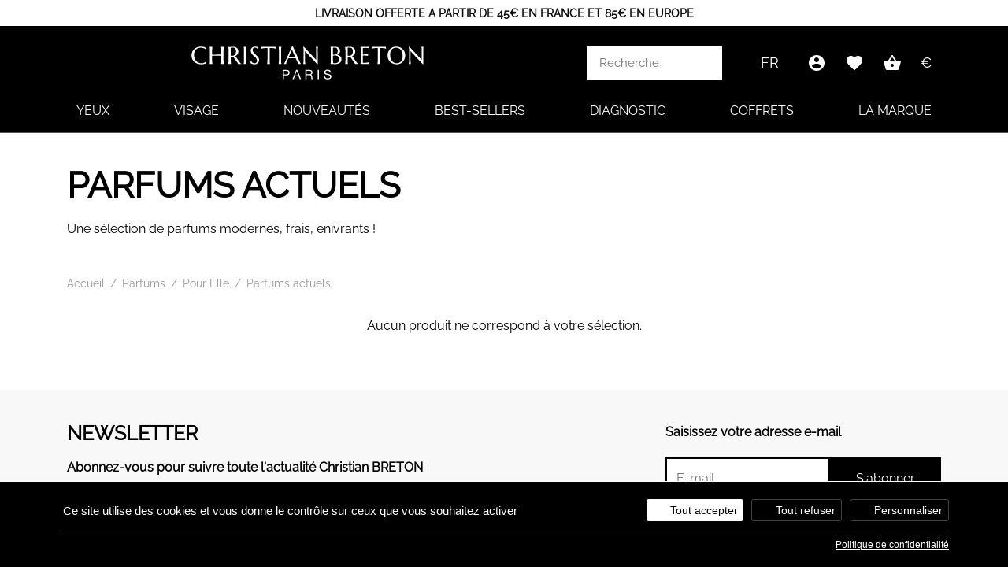

--- FILE ---
content_type: text/html; charset=UTF-8
request_url: https://www.christian-breton.fr/categorie-produit/parfums/pour-elle/parfums-actuels/
body_size: 41889
content:

 <!doctype html>
<html lang="fr-FR">
<head>
	<meta charset="UTF-8" />
	<meta name="viewport" content="width=device-width, initial-scale=1.0, minimum-scale=1.0, maximum-scale=1.0, user-scalable=no">
	<link rel="profile" href="http://gmpg.org/xfn/11">
	<link rel="pingback" href="https://www.christian-breton.fr/xmlrpc.php">
					<script>document.documentElement.className = document.documentElement.className + ' yes-js js_active js'</script>
			<meta name='robots' content='index, follow, max-image-preview:large, max-snippet:-1, max-video-preview:-1' />
	<style>img:is([sizes="auto" i], [sizes^="auto," i]) { contain-intrinsic-size: 3000px 1500px }</style>
	
	<!-- This site is optimized with the Yoast SEO plugin v26.7 - https://yoast.com/wordpress/plugins/seo/ -->
	<title>Parfums actuels - CHRISTIAN BRETON</title><link rel="preload" data-rocket-preload as="image" href="https://www.christian-breton.fr/wp-content/uploads/2021/11/cb-logo.svg" fetchpriority="high">
	<link rel="canonical" href="https://www.christian-breton.fr/categorie-produit/parfums/pour-elle/parfums-actuels/" />
	<meta property="og:locale" content="fr_FR" />
	<meta property="og:type" content="article" />
	<meta property="og:title" content="Parfums actuels - CHRISTIAN BRETON" />
	<meta property="og:description" content="Une sélection de parfums modernes, frais, enivrants !" />
	<meta property="og:url" content="https://www.christian-breton.fr/categorie-produit/parfums/pour-elle/parfums-actuels/" />
	<meta property="og:site_name" content="CHRISTIAN BRETON" />
	<meta name="twitter:card" content="summary_large_image" />
	<script type="application/ld+json" class="yoast-schema-graph">{"@context":"https://schema.org","@graph":[{"@type":"CollectionPage","@id":"https://www.christian-breton.fr/categorie-produit/parfums/pour-elle/parfums-actuels/","url":"https://www.christian-breton.fr/categorie-produit/parfums/pour-elle/parfums-actuels/","name":"Parfums actuels - CHRISTIAN BRETON","isPartOf":{"@id":"https://www.christian-breton.fr/#website"},"breadcrumb":{"@id":"https://www.christian-breton.fr/categorie-produit/parfums/pour-elle/parfums-actuels/#breadcrumb"},"inLanguage":"fr-FR"},{"@type":"BreadcrumbList","@id":"https://www.christian-breton.fr/categorie-produit/parfums/pour-elle/parfums-actuels/#breadcrumb","itemListElement":[{"@type":"ListItem","position":1,"name":"Accueil","item":"https://www.christian-breton.fr/"},{"@type":"ListItem","position":2,"name":"Parfums","item":"https://www.christian-breton.fr/categorie-produit/parfums/"},{"@type":"ListItem","position":3,"name":"Pour Elle","item":"https://www.christian-breton.fr/categorie-produit/parfums/pour-elle/"},{"@type":"ListItem","position":4,"name":"Parfums actuels"}]},{"@type":"WebSite","@id":"https://www.christian-breton.fr/#website","url":"https://www.christian-breton.fr/","name":"CHRISTIAN BRETON","description":"L&#039;Expert du Contour des Yeux","publisher":{"@id":"https://www.christian-breton.fr/#organization"},"potentialAction":[{"@type":"SearchAction","target":{"@type":"EntryPoint","urlTemplate":"https://www.christian-breton.fr/?s={search_term_string}"},"query-input":{"@type":"PropertyValueSpecification","valueRequired":true,"valueName":"search_term_string"}}],"inLanguage":"fr-FR"},{"@type":"Organization","@id":"https://www.christian-breton.fr/#organization","name":"CHRISTIAN BRETON","url":"https://www.christian-breton.fr/","logo":{"@type":"ImageObject","inLanguage":"fr-FR","@id":"https://www.christian-breton.fr/#/schema/logo/image/","url":"https://www.christian-breton.fr/wp-content/uploads/2022/05/Christian-Breton-Logo-fond-noir-scaled.jpg","contentUrl":"https://www.christian-breton.fr/wp-content/uploads/2022/05/Christian-Breton-Logo-fond-noir-scaled.jpg","width":2560,"height":2560,"caption":"CHRISTIAN BRETON"},"image":{"@id":"https://www.christian-breton.fr/#/schema/logo/image/"},"sameAs":["https://www.facebook.com/christianbretonfrance","https://www.instagram.com/christianbreton_paris/"]}]}</script>
	<!-- / Yoast SEO plugin. -->



<link rel="alternate" type="application/rss+xml" title="CHRISTIAN BRETON &raquo; Flux" href="https://www.christian-breton.fr/feed/" />
<link rel="alternate" type="application/rss+xml" title="CHRISTIAN BRETON &raquo; Flux des commentaires" href="https://www.christian-breton.fr/comments/feed/" />
<link rel="alternate" type="application/rss+xml" title="Flux pour CHRISTIAN BRETON &raquo; Parfums actuels Catégorie" href="https://www.christian-breton.fr/categorie-produit/parfums/pour-elle/parfums-actuels/feed/" />
<link rel="stylesheet" async defer id='sbi_styles-css' href='https://www.christian-breton.fr/wp-content/cache/background-css/1/www.christian-breton.fr/wp-content/plugins/instagram-feed/css/sbi-styles.min.css?ver=6.10.0&wpr_t=1768609537' media='all' />
<style id='wp-emoji-styles-inline-css'>

	img.wp-smiley, img.emoji {
		display: inline !important;
		border: none !important;
		box-shadow: none !important;
		height: 1em !important;
		width: 1em !important;
		margin: 0 0.07em !important;
		vertical-align: -0.1em !important;
		background: none !important;
		padding: 0 !important;
	}
</style>
<link rel="stylesheet" async defer id='wp-block-library-css' href='https://www.christian-breton.fr/wp-includes/css/dist/block-library/style.min.css?ver=6.8.3' media='all' />
<style id='wp-block-library-theme-inline-css'>
.wp-block-audio :where(figcaption){color:#555;font-size:13px;text-align:center}.is-dark-theme .wp-block-audio :where(figcaption){color:#ffffffa6}.wp-block-audio{margin:0 0 1em}.wp-block-code{border:1px solid #ccc;border-radius:4px;font-family:Menlo,Consolas,monaco,monospace;padding:.8em 1em}.wp-block-embed :where(figcaption){color:#555;font-size:13px;text-align:center}.is-dark-theme .wp-block-embed :where(figcaption){color:#ffffffa6}.wp-block-embed{margin:0 0 1em}.blocks-gallery-caption{color:#555;font-size:13px;text-align:center}.is-dark-theme .blocks-gallery-caption{color:#ffffffa6}:root :where(.wp-block-image figcaption){color:#555;font-size:13px;text-align:center}.is-dark-theme :root :where(.wp-block-image figcaption){color:#ffffffa6}.wp-block-image{margin:0 0 1em}.wp-block-pullquote{border-bottom:4px solid;border-top:4px solid;color:currentColor;margin-bottom:1.75em}.wp-block-pullquote cite,.wp-block-pullquote footer,.wp-block-pullquote__citation{color:currentColor;font-size:.8125em;font-style:normal;text-transform:uppercase}.wp-block-quote{border-left:.25em solid;margin:0 0 1.75em;padding-left:1em}.wp-block-quote cite,.wp-block-quote footer{color:currentColor;font-size:.8125em;font-style:normal;position:relative}.wp-block-quote:where(.has-text-align-right){border-left:none;border-right:.25em solid;padding-left:0;padding-right:1em}.wp-block-quote:where(.has-text-align-center){border:none;padding-left:0}.wp-block-quote.is-large,.wp-block-quote.is-style-large,.wp-block-quote:where(.is-style-plain){border:none}.wp-block-search .wp-block-search__label{font-weight:700}.wp-block-search__button{border:1px solid #ccc;padding:.375em .625em}:where(.wp-block-group.has-background){padding:1.25em 2.375em}.wp-block-separator.has-css-opacity{opacity:.4}.wp-block-separator{border:none;border-bottom:2px solid;margin-left:auto;margin-right:auto}.wp-block-separator.has-alpha-channel-opacity{opacity:1}.wp-block-separator:not(.is-style-wide):not(.is-style-dots){width:100px}.wp-block-separator.has-background:not(.is-style-dots){border-bottom:none;height:1px}.wp-block-separator.has-background:not(.is-style-wide):not(.is-style-dots){height:2px}.wp-block-table{margin:0 0 1em}.wp-block-table td,.wp-block-table th{word-break:normal}.wp-block-table :where(figcaption){color:#555;font-size:13px;text-align:center}.is-dark-theme .wp-block-table :where(figcaption){color:#ffffffa6}.wp-block-video :where(figcaption){color:#555;font-size:13px;text-align:center}.is-dark-theme .wp-block-video :where(figcaption){color:#ffffffa6}.wp-block-video{margin:0 0 1em}:root :where(.wp-block-template-part.has-background){margin-bottom:0;margin-top:0;padding:1.25em 2.375em}
</style>
<style id='classic-theme-styles-inline-css'>
/*! This file is auto-generated */
.wp-block-button__link{color:#fff;background-color:#32373c;border-radius:9999px;box-shadow:none;text-decoration:none;padding:calc(.667em + 2px) calc(1.333em + 2px);font-size:1.125em}.wp-block-file__button{background:#32373c;color:#fff;text-decoration:none}
</style>
<style id='safe-svg-svg-icon-style-inline-css'>
.safe-svg-cover{text-align:center}.safe-svg-cover .safe-svg-inside{display:inline-block;max-width:100%}.safe-svg-cover svg{fill:currentColor;height:100%;max-height:100%;max-width:100%;width:100%}

</style>
<link data-minify="1" rel="stylesheet" async defer id='jquery-selectBox-css' href='https://www.christian-breton.fr/wp-content/cache/background-css/1/www.christian-breton.fr/wp-content/cache/min/1/wp-content/plugins/yith-woocommerce-wishlist/assets/css/jquery.selectBox.css?ver=1761225564&wpr_t=1768609537' media='all' />
<link data-minify="1" rel="stylesheet" async defer id='woocommerce_prettyPhoto_css-css' href='https://www.christian-breton.fr/wp-content/cache/background-css/1/www.christian-breton.fr/wp-content/cache/min/1/wp-content/plugins/woocommerce/assets/css/prettyPhoto.css?ver=1761225564&wpr_t=1768609537' media='all' />
<link data-minify="1" rel="stylesheet" async defer id='yith-wcwl-main-css' href='https://www.christian-breton.fr/wp-content/cache/background-css/1/www.christian-breton.fr/wp-content/cache/min/1/wp-content/plugins/yith-woocommerce-wishlist/assets/css/style.css?ver=1761225564&wpr_t=1768609537' media='all' />
<style id='yith-wcwl-main-inline-css'>
 :root { --color-add-to-wishlist-background: #333333; --color-add-to-wishlist-text: #FFFFFF; --color-add-to-wishlist-border: #333333; --color-add-to-wishlist-background-hover: #333333; --color-add-to-wishlist-text-hover: #FFFFFF; --color-add-to-wishlist-border-hover: #333333; --rounded-corners-radius: 16px; --color-add-to-cart-background: #333333; --color-add-to-cart-text: #FFFFFF; --color-add-to-cart-border: #333333; --color-add-to-cart-background-hover: #4F4F4F; --color-add-to-cart-text-hover: #FFFFFF; --color-add-to-cart-border-hover: #4F4F4F; --add-to-cart-rounded-corners-radius: 16px; --color-button-style-1-background: #333333; --color-button-style-1-text: #FFFFFF; --color-button-style-1-border: #333333; --color-button-style-1-background-hover: #4F4F4F; --color-button-style-1-text-hover: #FFFFFF; --color-button-style-1-border-hover: #4F4F4F; --color-button-style-2-background: #333333; --color-button-style-2-text: #FFFFFF; --color-button-style-2-border: #333333; --color-button-style-2-background-hover: #4F4F4F; --color-button-style-2-text-hover: #FFFFFF; --color-button-style-2-border-hover: #4F4F4F; --color-wishlist-table-background: #FFFFFF; --color-wishlist-table-text: #6d6c6c; --color-wishlist-table-border: #FFFFFF; --color-headers-background: #F4F4F4; --color-share-button-color: #FFFFFF; --color-share-button-color-hover: #FFFFFF; --color-fb-button-background: #39599E; --color-fb-button-background-hover: #595A5A; --color-tw-button-background: #45AFE2; --color-tw-button-background-hover: #595A5A; --color-pr-button-background: #AB2E31; --color-pr-button-background-hover: #595A5A; --color-em-button-background: #FBB102; --color-em-button-background-hover: #595A5A; --color-wa-button-background: #00A901; --color-wa-button-background-hover: #595A5A; --feedback-duration: 3s } 
 :root { --color-add-to-wishlist-background: #333333; --color-add-to-wishlist-text: #FFFFFF; --color-add-to-wishlist-border: #333333; --color-add-to-wishlist-background-hover: #333333; --color-add-to-wishlist-text-hover: #FFFFFF; --color-add-to-wishlist-border-hover: #333333; --rounded-corners-radius: 16px; --color-add-to-cart-background: #333333; --color-add-to-cart-text: #FFFFFF; --color-add-to-cart-border: #333333; --color-add-to-cart-background-hover: #4F4F4F; --color-add-to-cart-text-hover: #FFFFFF; --color-add-to-cart-border-hover: #4F4F4F; --add-to-cart-rounded-corners-radius: 16px; --color-button-style-1-background: #333333; --color-button-style-1-text: #FFFFFF; --color-button-style-1-border: #333333; --color-button-style-1-background-hover: #4F4F4F; --color-button-style-1-text-hover: #FFFFFF; --color-button-style-1-border-hover: #4F4F4F; --color-button-style-2-background: #333333; --color-button-style-2-text: #FFFFFF; --color-button-style-2-border: #333333; --color-button-style-2-background-hover: #4F4F4F; --color-button-style-2-text-hover: #FFFFFF; --color-button-style-2-border-hover: #4F4F4F; --color-wishlist-table-background: #FFFFFF; --color-wishlist-table-text: #6d6c6c; --color-wishlist-table-border: #FFFFFF; --color-headers-background: #F4F4F4; --color-share-button-color: #FFFFFF; --color-share-button-color-hover: #FFFFFF; --color-fb-button-background: #39599E; --color-fb-button-background-hover: #595A5A; --color-tw-button-background: #45AFE2; --color-tw-button-background-hover: #595A5A; --color-pr-button-background: #AB2E31; --color-pr-button-background-hover: #595A5A; --color-em-button-background: #FBB102; --color-em-button-background-hover: #595A5A; --color-wa-button-background: #00A901; --color-wa-button-background-hover: #595A5A; --feedback-duration: 3s } 
</style>
<style id='global-styles-inline-css'>
:root{--wp--preset--aspect-ratio--square: 1;--wp--preset--aspect-ratio--4-3: 4/3;--wp--preset--aspect-ratio--3-4: 3/4;--wp--preset--aspect-ratio--3-2: 3/2;--wp--preset--aspect-ratio--2-3: 2/3;--wp--preset--aspect-ratio--16-9: 16/9;--wp--preset--aspect-ratio--9-16: 9/16;--wp--preset--color--black: #000000;--wp--preset--color--cyan-bluish-gray: #abb8c3;--wp--preset--color--white: #ffffff;--wp--preset--color--pale-pink: #f78da7;--wp--preset--color--vivid-red: #cf2e2e;--wp--preset--color--luminous-vivid-orange: #ff6900;--wp--preset--color--luminous-vivid-amber: #fcb900;--wp--preset--color--light-green-cyan: #7bdcb5;--wp--preset--color--vivid-green-cyan: #00d084;--wp--preset--color--pale-cyan-blue: #8ed1fc;--wp--preset--color--vivid-cyan-blue: #0693e3;--wp--preset--color--vivid-purple: #9b51e0;--wp--preset--color--gutenberg-white: #ffffff;--wp--preset--color--gutenberg-shade: #f8f8f8;--wp--preset--color--gutenberg-gray: #000000;--wp--preset--color--gutenberg-dark: #000000;--wp--preset--color--gutenberg-accent: #545454;--wp--preset--gradient--vivid-cyan-blue-to-vivid-purple: linear-gradient(135deg,rgba(6,147,227,1) 0%,rgb(155,81,224) 100%);--wp--preset--gradient--light-green-cyan-to-vivid-green-cyan: linear-gradient(135deg,rgb(122,220,180) 0%,rgb(0,208,130) 100%);--wp--preset--gradient--luminous-vivid-amber-to-luminous-vivid-orange: linear-gradient(135deg,rgba(252,185,0,1) 0%,rgba(255,105,0,1) 100%);--wp--preset--gradient--luminous-vivid-orange-to-vivid-red: linear-gradient(135deg,rgba(255,105,0,1) 0%,rgb(207,46,46) 100%);--wp--preset--gradient--very-light-gray-to-cyan-bluish-gray: linear-gradient(135deg,rgb(238,238,238) 0%,rgb(169,184,195) 100%);--wp--preset--gradient--cool-to-warm-spectrum: linear-gradient(135deg,rgb(74,234,220) 0%,rgb(151,120,209) 20%,rgb(207,42,186) 40%,rgb(238,44,130) 60%,rgb(251,105,98) 80%,rgb(254,248,76) 100%);--wp--preset--gradient--blush-light-purple: linear-gradient(135deg,rgb(255,206,236) 0%,rgb(152,150,240) 100%);--wp--preset--gradient--blush-bordeaux: linear-gradient(135deg,rgb(254,205,165) 0%,rgb(254,45,45) 50%,rgb(107,0,62) 100%);--wp--preset--gradient--luminous-dusk: linear-gradient(135deg,rgb(255,203,112) 0%,rgb(199,81,192) 50%,rgb(65,88,208) 100%);--wp--preset--gradient--pale-ocean: linear-gradient(135deg,rgb(255,245,203) 0%,rgb(182,227,212) 50%,rgb(51,167,181) 100%);--wp--preset--gradient--electric-grass: linear-gradient(135deg,rgb(202,248,128) 0%,rgb(113,206,126) 100%);--wp--preset--gradient--midnight: linear-gradient(135deg,rgb(2,3,129) 0%,rgb(40,116,252) 100%);--wp--preset--font-size--small: 13px;--wp--preset--font-size--medium: 20px;--wp--preset--font-size--large: 36px;--wp--preset--font-size--x-large: 42px;--wp--preset--spacing--20: 0.44rem;--wp--preset--spacing--30: 0.67rem;--wp--preset--spacing--40: 1rem;--wp--preset--spacing--50: 1.5rem;--wp--preset--spacing--60: 2.25rem;--wp--preset--spacing--70: 3.38rem;--wp--preset--spacing--80: 5.06rem;--wp--preset--shadow--natural: 6px 6px 9px rgba(0, 0, 0, 0.2);--wp--preset--shadow--deep: 12px 12px 50px rgba(0, 0, 0, 0.4);--wp--preset--shadow--sharp: 6px 6px 0px rgba(0, 0, 0, 0.2);--wp--preset--shadow--outlined: 6px 6px 0px -3px rgba(255, 255, 255, 1), 6px 6px rgba(0, 0, 0, 1);--wp--preset--shadow--crisp: 6px 6px 0px rgba(0, 0, 0, 1);}:where(.is-layout-flex){gap: 0.5em;}:where(.is-layout-grid){gap: 0.5em;}body .is-layout-flex{display: flex;}.is-layout-flex{flex-wrap: wrap;align-items: center;}.is-layout-flex > :is(*, div){margin: 0;}body .is-layout-grid{display: grid;}.is-layout-grid > :is(*, div){margin: 0;}:where(.wp-block-columns.is-layout-flex){gap: 2em;}:where(.wp-block-columns.is-layout-grid){gap: 2em;}:where(.wp-block-post-template.is-layout-flex){gap: 1.25em;}:where(.wp-block-post-template.is-layout-grid){gap: 1.25em;}.has-black-color{color: var(--wp--preset--color--black) !important;}.has-cyan-bluish-gray-color{color: var(--wp--preset--color--cyan-bluish-gray) !important;}.has-white-color{color: var(--wp--preset--color--white) !important;}.has-pale-pink-color{color: var(--wp--preset--color--pale-pink) !important;}.has-vivid-red-color{color: var(--wp--preset--color--vivid-red) !important;}.has-luminous-vivid-orange-color{color: var(--wp--preset--color--luminous-vivid-orange) !important;}.has-luminous-vivid-amber-color{color: var(--wp--preset--color--luminous-vivid-amber) !important;}.has-light-green-cyan-color{color: var(--wp--preset--color--light-green-cyan) !important;}.has-vivid-green-cyan-color{color: var(--wp--preset--color--vivid-green-cyan) !important;}.has-pale-cyan-blue-color{color: var(--wp--preset--color--pale-cyan-blue) !important;}.has-vivid-cyan-blue-color{color: var(--wp--preset--color--vivid-cyan-blue) !important;}.has-vivid-purple-color{color: var(--wp--preset--color--vivid-purple) !important;}.has-black-background-color{background-color: var(--wp--preset--color--black) !important;}.has-cyan-bluish-gray-background-color{background-color: var(--wp--preset--color--cyan-bluish-gray) !important;}.has-white-background-color{background-color: var(--wp--preset--color--white) !important;}.has-pale-pink-background-color{background-color: var(--wp--preset--color--pale-pink) !important;}.has-vivid-red-background-color{background-color: var(--wp--preset--color--vivid-red) !important;}.has-luminous-vivid-orange-background-color{background-color: var(--wp--preset--color--luminous-vivid-orange) !important;}.has-luminous-vivid-amber-background-color{background-color: var(--wp--preset--color--luminous-vivid-amber) !important;}.has-light-green-cyan-background-color{background-color: var(--wp--preset--color--light-green-cyan) !important;}.has-vivid-green-cyan-background-color{background-color: var(--wp--preset--color--vivid-green-cyan) !important;}.has-pale-cyan-blue-background-color{background-color: var(--wp--preset--color--pale-cyan-blue) !important;}.has-vivid-cyan-blue-background-color{background-color: var(--wp--preset--color--vivid-cyan-blue) !important;}.has-vivid-purple-background-color{background-color: var(--wp--preset--color--vivid-purple) !important;}.has-black-border-color{border-color: var(--wp--preset--color--black) !important;}.has-cyan-bluish-gray-border-color{border-color: var(--wp--preset--color--cyan-bluish-gray) !important;}.has-white-border-color{border-color: var(--wp--preset--color--white) !important;}.has-pale-pink-border-color{border-color: var(--wp--preset--color--pale-pink) !important;}.has-vivid-red-border-color{border-color: var(--wp--preset--color--vivid-red) !important;}.has-luminous-vivid-orange-border-color{border-color: var(--wp--preset--color--luminous-vivid-orange) !important;}.has-luminous-vivid-amber-border-color{border-color: var(--wp--preset--color--luminous-vivid-amber) !important;}.has-light-green-cyan-border-color{border-color: var(--wp--preset--color--light-green-cyan) !important;}.has-vivid-green-cyan-border-color{border-color: var(--wp--preset--color--vivid-green-cyan) !important;}.has-pale-cyan-blue-border-color{border-color: var(--wp--preset--color--pale-cyan-blue) !important;}.has-vivid-cyan-blue-border-color{border-color: var(--wp--preset--color--vivid-cyan-blue) !important;}.has-vivid-purple-border-color{border-color: var(--wp--preset--color--vivid-purple) !important;}.has-vivid-cyan-blue-to-vivid-purple-gradient-background{background: var(--wp--preset--gradient--vivid-cyan-blue-to-vivid-purple) !important;}.has-light-green-cyan-to-vivid-green-cyan-gradient-background{background: var(--wp--preset--gradient--light-green-cyan-to-vivid-green-cyan) !important;}.has-luminous-vivid-amber-to-luminous-vivid-orange-gradient-background{background: var(--wp--preset--gradient--luminous-vivid-amber-to-luminous-vivid-orange) !important;}.has-luminous-vivid-orange-to-vivid-red-gradient-background{background: var(--wp--preset--gradient--luminous-vivid-orange-to-vivid-red) !important;}.has-very-light-gray-to-cyan-bluish-gray-gradient-background{background: var(--wp--preset--gradient--very-light-gray-to-cyan-bluish-gray) !important;}.has-cool-to-warm-spectrum-gradient-background{background: var(--wp--preset--gradient--cool-to-warm-spectrum) !important;}.has-blush-light-purple-gradient-background{background: var(--wp--preset--gradient--blush-light-purple) !important;}.has-blush-bordeaux-gradient-background{background: var(--wp--preset--gradient--blush-bordeaux) !important;}.has-luminous-dusk-gradient-background{background: var(--wp--preset--gradient--luminous-dusk) !important;}.has-pale-ocean-gradient-background{background: var(--wp--preset--gradient--pale-ocean) !important;}.has-electric-grass-gradient-background{background: var(--wp--preset--gradient--electric-grass) !important;}.has-midnight-gradient-background{background: var(--wp--preset--gradient--midnight) !important;}.has-small-font-size{font-size: var(--wp--preset--font-size--small) !important;}.has-medium-font-size{font-size: var(--wp--preset--font-size--medium) !important;}.has-large-font-size{font-size: var(--wp--preset--font-size--large) !important;}.has-x-large-font-size{font-size: var(--wp--preset--font-size--x-large) !important;}
:where(.wp-block-post-template.is-layout-flex){gap: 1.25em;}:where(.wp-block-post-template.is-layout-grid){gap: 1.25em;}
:where(.wp-block-columns.is-layout-flex){gap: 2em;}:where(.wp-block-columns.is-layout-grid){gap: 2em;}
:root :where(.wp-block-pullquote){font-size: 1.5em;line-height: 1.6;}
</style>
<link rel="stylesheet" async defer id='multilingual-comments-css' href='https://www.christian-breton.fr/wp-content/plugins/multilingual-comments/public/css/multilingual-comments-public.css?ver=1.0.0' media='all' />
<link data-minify="1" rel="stylesheet" async defer id='rs-plugin-settings-css' href='https://www.christian-breton.fr/wp-content/cache/background-css/1/www.christian-breton.fr/wp-content/cache/min/1/wp-content/plugins/revslider/public/assets/css/rs6.css?ver=1761225564&wpr_t=1768609537' media='all' />
<style id='rs-plugin-settings-inline-css'>
#rs-demo-id {}
</style>
<link data-minify="1" rel="stylesheet" async defer id='wcml-dropdown-0-css' href='https://www.christian-breton.fr/wp-content/cache/min/1/wp-content/plugins/woocommerce-multilingual/templates/currency-switchers/legacy-dropdown/style.css?ver=1761225564' media='all' />
<style id='woocommerce-inline-inline-css'>
.woocommerce form .form-row .required { visibility: visible; }
</style>
<link rel="stylesheet" async defer id='wr-frontend-elements-css' href='https://www.christian-breton.fr/wp-content/plugins/woorewards/styling/css/wr-elements.min.css?ver=5.3.0' media='all' />
<link rel="stylesheet" async defer id='aws-style-css' href='https://www.christian-breton.fr/wp-content/plugins/advanced-woo-search/assets/css/common.min.css?ver=3.51' media='all' />
<link data-minify="1" rel="stylesheet" async defer id='it-gift-modal-style-css' href='https://www.christian-breton.fr/wp-content/cache/min/1/wp-content/plugins/ithemeland-free-gifts-for-woo/frontend/assets/css/modal/modal.css?ver=1761225564' media='all' />
<link data-minify="1" rel="stylesheet" async defer id='it-gift-style-css' href='https://www.christian-breton.fr/wp-content/cache/background-css/1/www.christian-breton.fr/wp-content/cache/min/1/wp-content/plugins/ithemeland-free-gifts-for-woo/frontend/assets/css/style/style.css?ver=1761225564&wpr_t=1768609538' media='all' />
<link data-minify="1" rel="stylesheet" async defer id='it-gift-popup-css' href='https://www.christian-breton.fr/wp-content/cache/min/1/wp-content/plugins/ithemeland-free-gifts-for-woo/frontend/assets/css/popup/popup.css?ver=1761225564' media='all' />
<link data-minify="1" rel="stylesheet" async defer id='cms-navigation-style-base-css' href='https://www.christian-breton.fr/wp-content/cache/min/1/wp-content/plugins/wpml-cms-nav/res/css/cms-navigation-base.css?ver=1761225564' media='screen' />
<link data-minify="1" rel="stylesheet" async defer id='cms-navigation-style-css' href='https://www.christian-breton.fr/wp-content/cache/background-css/1/www.christian-breton.fr/wp-content/cache/min/1/wp-content/plugins/wpml-cms-nav/res/css/cms-navigation.css?ver=1761225564&wpr_t=1768609538' media='screen' />
<link data-minify="1" rel="stylesheet" async defer id='tarteaucitron-css-css' href='https://www.christian-breton.fr/wp-content/cache/background-css/1/www.christian-breton.fr/wp-content/cache/min/1/wp-content/themes/goya-child/tarteaucitron.css?ver=1761225564&wpr_t=1768609538' media='all' />
<link data-minify="1" rel="stylesheet" async defer id='goya-grid-css' href='https://www.christian-breton.fr/wp-content/cache/min/1/wp-content/themes/goya/assets/css/grid.css?ver=1761225564' media='all' />
<link data-minify="1" rel="stylesheet" async defer id='goya-core-css' href='https://www.christian-breton.fr/wp-content/cache/background-css/1/www.christian-breton.fr/wp-content/cache/min/1/wp-content/themes/goya/assets/css/core.css?ver=1761225564&wpr_t=1768609538' media='all' />
<link data-minify="1" rel="stylesheet" async defer id='goya-icons-css' href='https://www.christian-breton.fr/wp-content/cache/min/1/wp-content/themes/goya/assets/icons/theme-icons/style.css?ver=1761225564' media='all' />
<link data-minify="1" rel="stylesheet" async defer id='goya-shop-css' href='https://www.christian-breton.fr/wp-content/cache/background-css/1/www.christian-breton.fr/wp-content/cache/min/1/wp-content/themes/goya/assets/css/shop.css?ver=1761225564&wpr_t=1768609538' media='all' />
<link data-minify="1" rel="stylesheet" async defer id='goya-elements-css' href='https://www.christian-breton.fr/wp-content/cache/min/1/wp-content/themes/goya/assets/css/vc-elements.css?ver=1761225564' media='all' />
<style id='goya-customizer-styles-inline-css'>
body,blockquote cite,div.vc_progress_bar .vc_single_bar .vc_label,div.vc_toggle_size_sm .vc_toggle_title h4 {font-size:16px;}.wp-caption-text,.woocommerce-breadcrumb,.post.listing .listing_content .post-meta,.footer-bar .footer-bar-content,.side-menu .mobile-widgets p,.side-menu .side-widgets p,.products .product.product-category a div h2 .count,#payment .payment_methods li .payment_box,#payment .payment_methods li a.about_paypal,.et-product-detail .summary .sizing_guide,#reviews .commentlist li .comment-text .woocommerce-review__verified,#reviews .commentlist li .comment-text .woocommerce-review__published-date,.commentlist > li .comment-meta,.widget .type-post .post-meta,.widget_rss .rss-date,.wp-block-latest-comments__comment-date,.wp-block-latest-posts__post-date,.commentlist > li .reply,.comment-reply-title small,.commentlist .bypostauthor .post-author,.commentlist .bypostauthor > .comment-body .fn:after,.et-portfolio.et-portfolio-style-hover-card .type-portfolio .et-portfolio-excerpt {font-size:14px;}h1, h2, h3, h4, h5, h6{color:#000000;}.button,input[type=submit]{background-color:#000000;}.et-product-detail .single_add_to_cart_button,.sticky-product-bar .single_add_to_cart_button,.sticky-product-bar .add_to_cart_button,.products:not(.shop_display_list) .et-listing-style4 .after_shop_loop_actions .add_to_cart_button.button,.woocommerce-mini-cart__buttons .button.checkout,.button.checkout-button,#place_order.button,.woocommerce .argmc-wrapper .argmc-nav-buttons .argmc-submit,.wishlist_table .add_to_cart.button {background-color:#000000;}.product-showcase-light-text .showcase-inner .single_add_to_cart_button {color:#000000;background-color:#ffffff;}.button.outlined,.button.outlined:hover,.woocommerce-Reviews .comment-reply-title:hover {color:#282828;opacity:1;}.et-banner .et-banner-content .et-banner-title.color-accent,.et-banner .et-banner-content .et-banner-subtitle.color-accent,.et-banner .et-banner-content .et-banner-link.link.color-accent,.et-banner .et-banner-content .et-banner-link.link.color-accent:hover,.et-banner .et-banner-content .et-banner-link.outlined.color-accent,.et-banner .et-banner-content .et-banner-link.outlined.color-accent:hover {color:#545454;}.et-banner .et-banner-content .et-banner-subtitle.tag_style.color-accent,.et-banner .et-banner-content .et-banner-link.solid.color-accent,.et-banner .et-banner-content .et-banner-link.solid.color-accent:hover {background:#545454;}.et-iconbox.icon-style-background.icon-color-accent .et-feature-icon {background:#545454;}.et-iconbox.icon-style-border.icon-color-accent .et-feature-icon,.et-iconbox.icon-style-simple.icon-color-accent .et-feature-icon {color:#545454;}.et-counter.counter-color-accent .h1,.et-counter.icon-color-accent i {color:#545454;}.et_btn.solid.color-accent {background:#545454;}.et_btn.link.color-accent,.et_btn.outlined.color-accent,.et_btn.outlined.color-accent:hover {color:#545454;}.et-animatype.color-accent .et-animated-entry,.et-stroketype.color-accent *{color:#545454;}.slick-prev:hover,.slick-next:hover,.flex-prev:hover,.flex-next:hover,.mfp-wrap.quick-search .mfp-content [type="submit"],.et-close,.single-product .pswp__button:hover,.content404 h4,.woocommerce-tabs .tabs li a span,.woo-variation-gallery-wrapper .woo-variation-gallery-trigger:hover:after,.mobile-menu li.menu-item-has-children.active > .et-menu-toggle:after,.mobile-menu li.menu-item-has-children > .et-menu-toggle:hover,.remove:hover, a.remove:hover,span.minicart-counter.et-count-zero,.tag-cloud-link .tag-link-count,.star-rating > span:before,.comment-form-rating .stars > span:before,.wpmc-tabs-wrapper li.wpmc-tab-item.current,div.argmc-wrapper .tab-completed-icon:before,div.argmc-wrapper .argmc-tab-item.completed .argmc-tab-number,.widget .wc-layered-nav-rating.chosen,.widget ul li.active,.woocommerce .widget_layered_nav ul.yith-wcan-list li.chosen a,.woocommerce .widget_layered_nav ul.yith-wcan-label li.chosen a,.widget.widget_layered_nav li.chosen a, .widget.widget_layered_nav li.current-cat a,.widget.widget_layered_nav_filters li.chosen a,.widget.widget_layered_nav_filters li.current-cat a,.et-wp-gallery-popup .mfp-arrow {color:#545454;}.accent-color:not(.fancy-tag),.accent-color:not(.fancy-tag) .wpb_wrapper > h1,.accent-color:not(.fancy-tag) .wpb_wrapper > h2,.accent-color:not(.fancy-tag) .wpb_wrapper > h3,.accent-color:not(.fancy-tag) .wpb_wrapper > h4,.accent-color:not(.fancy-tag) .wpb_wrapper > h5,.accent-color:not(.fancy-tag) .wpb_wrapper > h6,.accent-color:not(.fancy-tag) .wpb_wrapper > p {color:#545454 !important;}.accent-color.fancy-tag,.wpb_text_column .accent-color.fancy-tag:last-child,.accent-color.fancy-tag .wpb_wrapper > h1,.accent-color.fancy-tag .wpb_wrapper > h2,.accent-color.fancy-tag .wpb_wrapper > h3,.accent-color.fancy-tag .wpb_wrapper > h4,.accent-color.fancy-tag .wpb_wrapper > h5,.accent-color.fancy-tag .wpb_wrapper > h6,.accent-color.fancy-tag .wpb_wrapper > p {background-color:#545454;}.wpmc-tabs-wrapper li.wpmc-tab-item.current .wpmc-tab-number,.wpmc-tabs-wrapper li.wpmc-tab-item.current:before,.tag-cloud-link:hover,div.argmc-wrapper .argmc-tab-item.completed .argmc-tab-number,div.argmc-wrapper .argmc-tab-item.current .argmc-tab-number,div.argmc-wrapper .argmc-tab-item.last.current + .argmc-tab-item:hover .argmc-tab-number,.woocommerce .widget_layered_nav ul.yith-wcan-list li.chosen a,.woocommerce .widget_layered_nav ul.yith-wcan-label li.chosen a,.widget.widget_layered_nav li.chosen a,.widget.widget_layered_nav li.current-cat a,.widget.widget_layered_nav_filters li.chosen a,.widget.widget_layered_nav_filters li.current-cat a,.widget.widget_layered_nav .et-widget-color-filter li.chosen a:hover:before,.woocommerce-product-gallery .flex-control-thumbs li img.flex-active {border-color:#545454;}.mfp-close.scissors-close:hover:before,.mfp-close.scissors-close:hover:after,.remove:hover:before,.remove:hover:after,#side-cart .remove:hover:before,#side-cart .remove:hover:after,#side-cart.dark .remove:hover:before,#side-cart.dark .remove:hover:after,#side-filters.ajax-loader .et-close,.vc_progress_bar.vc_progress-bar-color-bar_orange .vc_single_bar span.vc_bar,span.minicart-counter,.filter-trigger .et-active-filters-count,.et-active-filters-count,div.argmc-wrapper .argmc-tab-item.current .argmc-tab-number,div.argmc-wrapper .argmc-tab-item.visited:hover .argmc-tab-number,div.argmc-wrapper .argmc-tab-item.last.current + .argmc-tab-item:hover .argmc-tab-number,.slick-dots li button:hover,.wpb_column.et-light-column .postline:before,.wpb_column.et-light-column .postline-medium:before,.wpb_column.et-light-column .postline-large:before,.et-feat-video-btn:hover .et-featured-video-icon:after,.post.type-post.sticky .entry-title a:after {background-color:#545454;}div.argmc-wrapper .argmc-tab-item.visited:before {border-bottom-color:#545454;}.yith-wcan-loading:after,.blockUI.blockOverlay:after,.easyzoom-notice:after,.woocommerce-product-gallery__wrapper .slick:after,.add_to_cart_button.loading:after,.et-loader:after {background-color:#000000;}.fancy-title,h1.fancy-title,h2.fancy-title,h3.fancy-title,h4.fancy-title,h5.fancy-title,h6.fancy-title {color:#000000}.fancy-tag,h1.fancy-tag,h2.fancy-tag,h3.fancy-tag,h4.fancy-tag,h5.fancy-tag,h6.fancy-tag {background-color:#000000}@media only screen and (min-width:992px) {.header,.header-spacer,.product-header-spacer {height:90px;}.page-header-transparent .hero-header .hero-title {padding-top:90px;}.et-product-detail.et-product-layout-no-padding.product-header-transparent .showcase-inner .product-information {padding-top:90px;}.header_on_scroll:not(.megamenu-active) .header,.header_on_scroll:not(.megamenu-active) .header-spacer,.header_on_scroll:not(.megamenu-active) .product-header-spacer {height:70px;}}@media only screen and (max-width:991px) {.header,.header_on_scroll .header,.header-spacer,.product-header-spacer {height:60px;}.page-header-transparent .hero-header .hero-title {padding-top:60px;}}@media screen and (min-width:576px) and (max-width:767px) {.sticky-product-bar {height:60px;}.product-bar-visible.single-product.fixed-product-bar-bottom .footer {margin-bottom:60px;}.product-bar-visible.single-product.fixed-product-bar-bottom #scroll_to_top.active {bottom:70px;}}.header .menu-holder {min-height:42px;}@media only screen and (max-width:767px) {.header .menu-holder {min-height:36px;}}.header .logolink .logoimg {max-height:42px;}@media only screen and (max-width:767px) {.header .logolink .logoimg {max-height:36px;}}@media only screen and (min-width:992px) { .header_on_scroll:not(.megamenu-active) .header .logolink .logoimg { max-height:42px; }}.tax-product_cat.term-885 .hero-header .hero-title {}.top-bar {background-color:#ffffff;height:33px;line-height:33px;}.top-bar,.top-bar a,.top-bar button,.top-bar .selected {color:#0a0a0a;}.et-global-campaign {background-color:#ffffff;color:#000000;height:42px;}.et-global-campaign .remove:before,.et-global-campaign .remove:after {background-color:#ffffff;}.page-header-regular .header,.header_on_scroll .header {background-color:#000000;}@media only screen and (max-width:576px) {.page-header-transparent:not(.header-transparent-mobiles):not(.header_on_scroll) .header {background-color:#000000;}}.header a,.header .menu-toggle,.header .goya-search button {color:#ffffff;}@media only screen and (max-width:767px) {.sticky-header-light .header .menu-toggle:hover,.header-transparent-mobiles.sticky-header-light.header_on_scroll .header a.icon,.header-transparent-mobiles.sticky-header-light.header_on_scroll .header .menu-toggle,.header-transparent-mobiles.light-title:not(.header_on_scroll) .header a.icon,.header-transparent-mobiles.light-title:not(.header_on_scroll) .header .menu-toggle {color:#ffffff;}}@media only screen and (min-width:768px) {.light-title:not(.header_on_scroll) .header .site-title,.light-title:not(.header_on_scroll) .header .et-header-menu>li> a,.sticky-header-light.header_on_scroll .header .et-header-menu>li> a,.light-title:not(.header_on_scroll) span.minicart-counter.et-count-zero,.sticky-header-light.header_on_scroll .header .icon,.sticky-header-light.header_on_scroll .header .menu-toggle,.light-title:not(.header_on_scroll) .header .icon,.light-title:not(.header_on_scroll) .header .menu-toggle {color:#ffffff;}}.et-header-menu .menu-label,.mobile-menu .menu-label {background-color:#ffffff;}.et-header-menu ul.sub-menu:before,.et-header-menu .sub-menu .sub-menu {background-color:#000000;}.et-header-menu>li.menu-item-has-children > a:after {border-bottom-color:#000000;}.et-header-menu ul.sub-menu li a {color:#ffffff;}.side-panel .mobile-bar,.side-panel .mobile-bar.dark {background:#f8f8f8;}.side-mobile-menu,.side-mobile-menu.dark { background:#ffffff;}.side-fullscreen-menu,.side-fullscreen-menu.dark { background:#ffffff;}.site-footer,.site-footer.dark {background-color:#ffffff;}.site-footer .footer-bar.custom-color-1,.site-footer .footer-bar.custom-color-1.dark {background-color:#000000;}.mfp #et-quickview {max-width:960px;}.et-shop-widget-scroll{max-height:240px;}.star-rating > span:before,.comment-form-rating .stars > span:before {color:#000000;}.product-inner .badge.onsale,.wc-block-grid .wc-block-grid__products .wc-block-grid__product .wc-block-grid__product-onsale {color:#f04242;background-color:#ffffff;}.et-product-detail .summary .badge.onsale {border-color:#f04242;}.product-inner .badge.new {color:#000000;background-color:#ffffff;}.product-inner .badge.out-of-stock {color:#dd9933;background-color:#ffffff;}@media screen and (min-width:768px) {}.et-blog.hero-header .hero-title {background-color:#ffffff;}}?>.post.post-detail.hero-title .post-featured.title-wrap {background-color:#ffffff;}.has-gutenberg-white-color { color:#ffffff !important; }.has-gutenberg-white-background-color { background-color:#ffffff; }.wp-block-button.outlined .has-gutenberg-white-color { border-color:#ffffff !important; background-color:transparent !important; }.has-gutenberg-shade-color { color:#f8f8f8 !important; }.has-gutenberg-shade-background-color { background-color:#f8f8f8; }.wp-block-button.outlined .has-gutenberg-shade-color { border-color:#f8f8f8 !important; background-color:transparent !important; }.has-gutenberg-gray-color { color:#000000 !important; }.has-gutenberg-gray-background-color { background-color:#000000; }.wp-block-button.outlined .has-gutenberg-gray-color { border-color:#000000 !important; background-color:transparent !important; }.has-gutenberg-dark-color { color:#000000 !important; }.has-gutenberg-dark-background-color { background-color:#000000; }.wp-block-button.outlined .has-gutenberg-dark-color { border-color:#000000 !important; background-color:transparent !important; }.has-gutenberg-accent-color { color:#545454 !important; }.has-gutenberg-accent-background-color { background-color:#545454; }.wp-block-button.outlined .has-gutenberg-accent-color { border-color:#545454 !important; background-color:transparent !important; }.commentlist .bypostauthor > .comment-body .fn:after {content:'Auteur de la publication';}.et-inline-validation-notices .form-row.woocommerce-invalid-required-field:after{content:'Champ requis';}.post.type-post.sticky .entry-title a:after {content:'Mis en avant';}
</style>
<link rel="stylesheet" async defer id='goya-style-css' href='https://www.christian-breton.fr/wp-content/themes/goya/style.css?ver=6.8.3' media='all' />
<link rel="stylesheet" async defer id='goya-child-style-css' href='https://www.christian-breton.fr/wp-content/cache/background-css/1/www.christian-breton.fr/wp-content/themes/goya-child/style.css?ver=1717060788&wpr_t=1768609538' media='all' />
<script type="text/template" id="tmpl-variation-template">
	<div class="woocommerce-variation-description">{{{ data.variation.variation_description }}}</div>
	<div class="woocommerce-variation-price">{{{ data.variation.price_html }}}</div>
	<div class="woocommerce-variation-availability">{{{ data.variation.availability_html }}}</div>
</script>
<script type="text/template" id="tmpl-unavailable-variation-template">
	<p role="alert">Désolé, ce produit n&rsquo;est pas disponible. Veuillez choisir une combinaison différente.</p>
</script>
<script src="https://www.christian-breton.fr/wp-includes/js/jquery/jquery.min.js?ver=3.7.1" id="jquery-core-js"></script>
<script src="https://www.christian-breton.fr/wp-includes/js/jquery/jquery-migrate.min.js?ver=3.4.1" id="jquery-migrate-js"></script>
<script id="gzl-main-js-extra">
var translations = {"gzl_diag_btn":"Mon diagnostic","gzl_read_more":"Lire l'article"};
var contactPageID = 23464;
</script>
<script src="https://www.christian-breton.fr/wp-content/themes/goya-child/js/main.js?ver=6.8.3" id="gzl-main-js"></script>
<script id="wpml-cookie-js-extra">
var wpml_cookies = {"wp-wpml_current_language":{"value":"fr","expires":1,"path":"\/"}};
var wpml_cookies = {"wp-wpml_current_language":{"value":"fr","expires":1,"path":"\/"}};
</script>
<script data-minify="1" src="https://www.christian-breton.fr/wp-content/cache/min/1/wp-content/plugins/sitepress-multilingual-cms/res/js/cookies/language-cookie.js?ver=1761225564" id="wpml-cookie-js" defer data-wp-strategy="defer"></script>
<script data-minify="1" src="https://www.christian-breton.fr/wp-content/cache/min/1/wp-content/plugins/multilingual-comments/public/js/multilingual-comments-public.js?ver=1761225564" id="multilingual-comments-js"></script>
<script src="https://www.christian-breton.fr/wp-content/plugins/revslider/public/assets/js/rbtools.min.js?ver=6.3.6" id="tp-tools-js"></script>
<script src="https://www.christian-breton.fr/wp-content/plugins/revslider/public/assets/js/rs6.min.js?ver=6.3.6" id="revmin-js"></script>
<script src="https://www.christian-breton.fr/wp-content/plugins/woocommerce/assets/js/jquery-blockui/jquery.blockUI.min.js?ver=2.7.0-wc.10.4.3" id="wc-jquery-blockui-js" data-wp-strategy="defer"></script>
<script id="wc-add-to-cart-js-extra">
var wc_add_to_cart_params = {"ajax_url":"\/wp-admin\/admin-ajax.php","wc_ajax_url":"\/?wc-ajax=%%endpoint%%","i18n_view_cart":"Voir le panier","cart_url":"https:\/\/www.christian-breton.fr\/panier\/","is_cart":"","cart_redirect_after_add":"no"};
</script>
<script src="https://www.christian-breton.fr/wp-content/plugins/woocommerce/assets/js/frontend/add-to-cart.min.js?ver=10.4.3" id="wc-add-to-cart-js" data-wp-strategy="defer"></script>
<script src="https://www.christian-breton.fr/wp-content/plugins/woocommerce/assets/js/js-cookie/js.cookie.min.js?ver=2.1.4-wc.10.4.3" id="wc-js-cookie-js" defer data-wp-strategy="defer"></script>
<script id="woocommerce-js-extra">
var woocommerce_params = {"ajax_url":"\/wp-admin\/admin-ajax.php","wc_ajax_url":"\/?wc-ajax=%%endpoint%%","i18n_password_show":"Afficher le mot de passe","i18n_password_hide":"Masquer le mot de passe"};
</script>
<script src="https://www.christian-breton.fr/wp-content/plugins/woocommerce/assets/js/frontend/woocommerce.min.js?ver=10.4.3" id="woocommerce-js" defer data-wp-strategy="defer"></script>
<script src="https://www.christian-breton.fr/wp-content/plugins/ithemeland-free-gifts-for-woo/frontend/assets/js/scrollbar/jquery.scrollbar.min.js?ver=6.8.3" id="pw-gift-scrollbar-js-js"></script>
<script data-minify="1" src="https://www.christian-breton.fr/wp-content/cache/min/1/wp-content/plugins/js_composer/assets/js/vendors/woocommerce-add-to-cart.js?ver=1761225564" id="vc_woocommerce-add-to-cart-js-js"></script>
<script src="https://www.christian-breton.fr/wp-includes/js/underscore.min.js?ver=1.13.7" id="underscore-js"></script>
<script data-minify="1" src="https://www.christian-breton.fr/wp-content/cache/min/1/wp-content/themes/goya/assets/js/vendor/jquery.cookie.js?ver=1761225564" id="cookie-js"></script>
<script id="wp-util-js-extra">
var _wpUtilSettings = {"ajax":{"url":"\/wp-admin\/admin-ajax.php"}};
</script>
<script src="https://www.christian-breton.fr/wp-includes/js/wp-util.min.js?ver=6.8.3" id="wp-util-js"></script>
<script src="https://www.christian-breton.fr/wp-content/plugins/woocommerce/assets/js/select2/select2.full.min.js?ver=4.0.3-wc.10.4.3" id="wc-select2-js" defer data-wp-strategy="defer"></script>
<link rel="https://api.w.org/" href="https://www.christian-breton.fr/wp-json/" /><link rel="alternate" title="JSON" type="application/json" href="https://www.christian-breton.fr/wp-json/wp/v2/product_cat/885" /><link rel="EditURI" type="application/rsd+xml" title="RSD" href="https://www.christian-breton.fr/xmlrpc.php?rsd" />
<meta name="generator" content="WordPress 6.8.3" />
<meta name="generator" content="WooCommerce 10.4.3" />
<meta name="generator" content="WPML ver:4.8.6 stt:1,4,3,2;" />
<style id='lws-woorewards-blocks-inline-css'>:root{
	--wr-block-border-width: inherit;
	--wr-block-border-style: inherit;
	--wr-block-border-radius: inherit;
	--wr-block-border-color: inherit;
	--wr-block-background-color: inherit;
	--wr-block-font-size: inherit;
	--wr-block-font-color: inherit;
	--wr-block-padding: inherit;
	--wr-button-border-width: inherit;
	--wr-button-border-style: inherit;
	--wr-button-border-radius: inherit;
	--wr-button-border-color: inherit;
	--wr-button-background-color: inherit;
	--wr-button-font-size: inherit;
	--wr-button-font-color: inherit;
	--wr-button-border-over-color: inherit;
	--wr-button-background-over-color: inherit;
	--wr-button-font-over-color: inherit;
	--wr-button-padding: inherit;
}</style>		<link rel="preload" as="font" type="font/woff" href="https://www.christian-breton.fr/wp-content/themes/goya/assets/icons/theme-icons/fonts/et-icon.woff?rkbvvo" crossorigin="crossorigin">
		<noscript><style>.woocommerce-product-gallery{ opacity: 1 !important; }</style></noscript>
	<meta name="generator" content="Powered by WPBakery Page Builder - drag and drop page builder for WordPress."/>
<style type="text/css">
body.custom-background #wrapper { background-color: #ffffff; }
</style>
<meta name="generator" content="Powered by Slider Revolution 6.3.6 - responsive, Mobile-Friendly Slider Plugin for WordPress with comfortable drag and drop interface." />
<link rel="icon" href="https://www.christian-breton.fr/wp-content/uploads/2021/11/cropped-cb-favicon-32x32.png" sizes="32x32" />
<link rel="icon" href="https://www.christian-breton.fr/wp-content/uploads/2021/11/cropped-cb-favicon-192x192.png" sizes="192x192" />
<link rel="apple-touch-icon" href="https://www.christian-breton.fr/wp-content/uploads/2021/11/cropped-cb-favicon-180x180.png" />
<meta name="msapplication-TileImage" content="https://www.christian-breton.fr/wp-content/uploads/2021/11/cropped-cb-favicon-270x270.png" />
<script type="text/javascript">function setREVStartSize(e){
			//window.requestAnimationFrame(function() {				 
				window.RSIW = window.RSIW===undefined ? window.innerWidth : window.RSIW;	
				window.RSIH = window.RSIH===undefined ? window.innerHeight : window.RSIH;	
				try {								
					var pw = document.getElementById(e.c).parentNode.offsetWidth,
						newh;
					pw = pw===0 || isNaN(pw) ? window.RSIW : pw;
					e.tabw = e.tabw===undefined ? 0 : parseInt(e.tabw);
					e.thumbw = e.thumbw===undefined ? 0 : parseInt(e.thumbw);
					e.tabh = e.tabh===undefined ? 0 : parseInt(e.tabh);
					e.thumbh = e.thumbh===undefined ? 0 : parseInt(e.thumbh);
					e.tabhide = e.tabhide===undefined ? 0 : parseInt(e.tabhide);
					e.thumbhide = e.thumbhide===undefined ? 0 : parseInt(e.thumbhide);
					e.mh = e.mh===undefined || e.mh=="" || e.mh==="auto" ? 0 : parseInt(e.mh,0);		
					if(e.layout==="fullscreen" || e.l==="fullscreen") 						
						newh = Math.max(e.mh,window.RSIH);					
					else{					
						e.gw = Array.isArray(e.gw) ? e.gw : [e.gw];
						for (var i in e.rl) if (e.gw[i]===undefined || e.gw[i]===0) e.gw[i] = e.gw[i-1];					
						e.gh = e.el===undefined || e.el==="" || (Array.isArray(e.el) && e.el.length==0)? e.gh : e.el;
						e.gh = Array.isArray(e.gh) ? e.gh : [e.gh];
						for (var i in e.rl) if (e.gh[i]===undefined || e.gh[i]===0) e.gh[i] = e.gh[i-1];
											
						var nl = new Array(e.rl.length),
							ix = 0,						
							sl;					
						e.tabw = e.tabhide>=pw ? 0 : e.tabw;
						e.thumbw = e.thumbhide>=pw ? 0 : e.thumbw;
						e.tabh = e.tabhide>=pw ? 0 : e.tabh;
						e.thumbh = e.thumbhide>=pw ? 0 : e.thumbh;					
						for (var i in e.rl) nl[i] = e.rl[i]<window.RSIW ? 0 : e.rl[i];
						sl = nl[0];									
						for (var i in nl) if (sl>nl[i] && nl[i]>0) { sl = nl[i]; ix=i;}															
						var m = pw>(e.gw[ix]+e.tabw+e.thumbw) ? 1 : (pw-(e.tabw+e.thumbw)) / (e.gw[ix]);					
						newh =  (e.gh[ix] * m) + (e.tabh + e.thumbh);
					}				
					if(window.rs_init_css===undefined) window.rs_init_css = document.head.appendChild(document.createElement("style"));					
					document.getElementById(e.c).height = newh+"px";
					window.rs_init_css.innerHTML += "#"+e.c+"_wrapper { height: "+newh+"px }";				
				} catch(e){
					console.log("Failure at Presize of Slider:" + e)
				}					   
			//});
		  };</script>
		<style id="wp-custom-css">
			.page-title {
text-transform: uppercase;
font-weight: bold;
font-size: 45px !important;
}

.gzl-product-intro {
    display: none;
}

span.badge.out-of-stock {
    display: none;
}

#sb_instagram .sbi_follow_btn a, #sb_instagram .sbi_follow_btn a, #sb_instagram #sbi_load .sbi_load_btn {
    border-radius: 0;
    padding: 20px 25px;
    font-size: 20px;
    text-transform: uppercase;
    margin-top: 35px;
    margin-bottom: 60px;
}

#sb_instagram svg:not(:root).svg-inline--fa {
    height: 1.5em;
    display: inline-block;
}		</style>
		<style id="kirki-inline-styles">.header,.header-spacer,.product-header-spacer{height:90px;}.header .header-bottom{height:40px;max-height:40px;min-height:40px;}.header .logolink .logoimg{max-height:42px;}.top-bar{height:33px;line-height:33px;background-color:#ffffff;}.top-bar, .top-bar a, .top-bar button, .top-bar .selected{color:#0a0a0a;}.page-header-regular .header, .header_on_scroll .header{background-color:#000000;}.header .goya-search button, .header .et-switcher-container .selected, .header .et-header-text, .header .product.wcml-dropdown li>a, .header .product.wcml-dropdown .wcml-cs-active-currency>a, .header .product.wcml-dropdown .wcml-cs-active-currency:hover>a, .header .product.wcml-dropdown .wcml-cs-active-currency:focus>a,.header .menu-toggle,.header a{color:#ffffff;}.et-header-menu .menu-label{background-color:#ffffff;}.et-header-menu ul.sub-menu li a{color:#ffffff;}.et-header-menu .sub-menu .sub-menu,.et-header-menu ul.sub-menu:before{background-color:#000000;}.et-header-menu>li.menu-item-has-children > a:after{border-bottom-color:#000000;}.side-panel .mobile-bar,.side-panel .mobile-bar.dark{background-color:#f8f8f8;}.side-fullscreen-menu,.side-fullscreen-menu.dark{background-color:#ffffff;}.side-mobile-menu li a, .side-mobile-menu .bottom-extras .text, .side-mobile-menu .bottom-extras a, .side-mobile-menu .selected{color:#282828;}.side-menu.side-mobile-menu,.side-menu.side-mobile-menu.dark{background-color:#ffffff;}.site-footer,.site-footer.dark{background-color:#ffffff;}.site-footer .footer-bar.custom-color-1,.site-footer .footer-bar.custom-color-1.dark{background-color:#000000;}.footer-bar.custom-color-1 .social-icons a{color:#ffffff;}.mfp #et-quickview{max-width:960px;}.mfp-wrap.quick-search .mfp-content [type="submit"], .et-close, .single-product .pswp__button:hover, .content404 h4, .woocommerce-tabs .tabs li a span, .woo-variation-gallery-wrapper .woo-variation-gallery-trigger:hover:after, .mobile-menu li.menu-item-has-children.active > .et-menu-toggle:after, .mobile-menu li.menu-item-has-children > .et-menu-toggle:hover, .remove:hover, a.remove:hover, .minicart-counter.et-count-zero, .tag-cloud-link .tag-link-count, .wpmc-tabs-wrapper li.wpmc-tab-item.current, div.argmc-wrapper .tab-completed-icon:before, .widget .wc-layered-nav-rating.chosen, .widget ul li.active, .woocommerce .widget_layered_nav ul.yith-wcan-list li.chosen a, .woocommerce .widget_layered_nav ul.yith-wcan-label li.chosen a, .widget.widget_layered_nav li.chosen a, .widget.widget_layered_nav li.current-cat a, .widget.widget_layered_nav_filters li.chosen a, .widget.widget_layered_nav_filters li.current-cat a, .et-wp-gallery-popup .mfp-arrow{color:#545454;}.slick-dots li.slick-active button{background-color:#545454;}body, blockquote cite, .et-listing-style1 .product_thumbnail .et-quickview-btn, .products .single_add_to_cart_button.button, .products .add_to_cart_button.button, .products .added_to_cart.button, .side-panel header h6{color:#000000;}.cart-collaterals .woocommerce-shipping-destination strong,#order_review .shop_table,#payment .payment_methods li label, .et-product-detail .summary .variations label, .woocommerce-tabs .tabs li a:hover, .woocommerce-tabs .tabs li.active a, .et-product-detail .product_meta > span *, .sticky-product-bar .variations .label, .et-product-detail .summary .sizing_guide, #side-cart .woocommerce-mini-cart__total, .woocommerce-Price-amount, .cart-collaterals .shipping-calculator-button, .woocommerce-terms-and-conditions-wrapper a, .et-checkout-login-title a, .et-checkout-coupon-title a, .woocommerce-checkout h3, .order_review_heading, .woocommerce-Address-title h3, .woocommerce-MyAccount-content h3, .woocommerce-MyAccount-content legend, .et-product-detail.et-cart-mixed .summary .yith-wcwl-add-to-wishlist > div > a, .et-product-detail.et-cart-stacked .summary .yith-wcwl-add-to-wishlist > div > a, .hentry table th, .entry-content table th, #reviews .commentlist li .comment-text .meta strong, .et-feat-video-btn, #ship-to-different-address label, .woocommerce-account-fields p.create-account label, .et-login-wrapper a, .floating-labels .form-row.float-label input:focus ~ label, .floating-labels .form-row.float-label textarea:focus ~ label, .woocommerce-info, .order_details li strong, table.order_details th, table.order_details a, .variable-items-wrapper .variable-item:not(.radio-variable-item).button-variable-item.selected, .woocommerce-MyAccount-content p a:not(.button), .woocommerce-MyAccount-content header a, .woocommerce-MyAccount-navigation ul li a, .et-MyAccount-user-info .et-username strong, .woocommerce .woocommerce-MyAccount-content .shop_table a, .woocommerce-MyAccount-content .shop_table tr th, mark, .woocommerce-MyAccount-content strong, .product_list_widget a, .search-panel .search-field, .goya-search .search-button-group select{color:#000000;}input[type=radio]:checked:before, input[type=checkbox]:checked,.select2-container--default .select2-results__option--highlighted[aria-selected]{background-color:#000000;}label:hover input[type=checkbox], label:hover input[type=radio], input[type="text"]:focus, input[type="password"]:focus, input[type="number"]:focus, input[type="date"]:focus, input[type="datetime"]:focus, input[type="datetime-local"]:focus, input[type="time"]:focus, input[type="month"]:focus, input[type="week"]:focus, input[type="email"]:focus, input[type="search"]:focus, input[type="tel"]:focus, input[type="url"]:focus, input.input-text:focus, select:focus, textarea:focus{border-color:#000000;}input[type=checkbox]:checked{border-color:#000000!important;}.et-product-detail .summary .yith-wcwl-add-to-wishlist a .icon svg, .sticky-product-bar .yith-wcwl-add-to-wishlist a .icon svg{stroke:#000000;}.et-product-detail .summary .yith-wcwl-wishlistaddedbrowse a svg, .et-product-detail .summary .yith-wcwl-wishlistexistsbrowse a svg, .sticky-product-bar .yith-wcwl-wishlistaddedbrowse a svg, .sticky-product-bar .yith-wcwl-wishlistexistsbrowse a svg{fill:#000000;}.woocommerce-breadcrumb, .woocommerce-breadcrumb a, .widget .wcapf-layered-nav ul li .count, .category_bar .header-active-filters, #reviews .commentlist li .comment-text .woocommerce-review__verified, #reviews .commentlist li .comment-text .woocommerce-review__published-date, .woof_container_inner h4, #side-filters .header-active-filters .active-filters-title, #side-filters .widget h6, .sliding-menu .sliding-menu-back{color:#999999;}h1, h2, h3, h4, h5, h6{color:#000000;}.yith-wcan-loading:after, .blockUI.blockOverlay:after, .easyzoom-notice:after, .woocommerce-product-gallery__wrapper .slick:after, .add_to_cart_button.loading:after, .et-loader:after, .wcapf-before-update:after, #side-filters.ajax-loader .side-panel-content:after{background-color:#000000;}.et-page-load-overlay .dot3-loader{color:#000000;}.button, input[type=submit], button[type=submit], #side-filters .et-close{background-color:#000000;}.button, .button:hover, input[type=submit], input[type=submit]:hover{color:#ffffff;}.button.outlined, .button.outlined:hover, .woocommerce-Reviews .comment-reply-title:hover{color:#000000;}.fancy-title{color:#000000;}.fancy-tag{background-color:#000000;}.et-product-detail .single_add_to_cart_button, .sticky-product-bar .single_add_to_cart_button, .sticky-product-bar .add_to_cart_button, .products:not(.shop_display_list) .et-listing-style4 .after_shop_loop_actions .add_to_cart_button.button, .woocommerce-mini-cart__buttons .button.checkout, .button.checkout-button, #place_order.button, .woocommerce .argmc-wrapper .argmc-nav-buttons .argmc-submit, .wishlist_table .add_to_cart.button{background-color:#000000;}.woocommerce-mini-cart__buttons .button:not(.checkout){color:#000000;}.product-showcase-light-text .showcase-inner .single_add_to_cart_button{background-color:#ffffff;}.product-showcase-light-text .et-product-detail .single_add_to_cart_button{color:#000000;}.shop_bar button, .shop_bar .woocommerce-ordering .select2-container--default .select2-selection--single, .shop_bar .shop-filters .orderby, .shop_bar .woocommerce-ordering:after{color:#000000;}.products .product-title h3 a, .et-product-detail .summary h1{color:#000000;}.products .product_after_title .price ins, .products .product_after_title .price>.amount, .price ins, .price > .amount, .price del, .price .woocommerce-Price-amount{color:#000000;}.star-rating > span:before, .comment-form-rating .stars > span:before{color:#000000;}.product-inner .badge.onsale, .wc-block-grid .wc-block-grid__products .wc-block-grid__product .wc-block-grid__product-onsale{color:#f04242;background-color:#ffffff;}.et-product-detail .summary .badge.onsale{border-color:#f04242;}.product-inner .badge.new{background-color:#ffffff;}.product-inner .badge.out-of-stock{color:#dd9933;background-color:#ffffff;}input[type="text"], input[type="password"], input[type="number"], input[type="date"], input[type="datetime"], input[type="datetime-local"], input[type="time"], input[type="month"], input[type="week"], input[type="email"], input[type="search"], input[type="tel"], input[type="url"], input.input-text, select, textarea, .wp-block-button__link, .nf-form-cont .nf-form-content .list-select-wrap .nf-field-element > div, .nf-form-cont .nf-form-content input:not([type="button"]), .nf-form-cont .nf-form-content textarea, .nf-form-cont .nf-form-content .submit-wrap .ninja-forms-field, .button, .comment-form-rating, .woocommerce a.ywsl-social, .login a.ywsl-social, input[type=submit], .select2.select2-container--default .select2-selection--single, .woocommerce .woocommerce-MyAccount-content .shop_table .woocommerce-button, .woocommerce .sticky-product-bar .quantity, .woocommerce .et-product-detail .summary .quantity, .et-product-detail .summary .yith-wcwl-add-to-wishlist > div > a, .wishlist_table .add_to_cart.button, .yith-wcwl-add-button a.add_to_wishlist, .yith-wcwl-popup-button a.add_to_wishlist, .wishlist_table a.ask-an-estimate-button, .wishlist-title a.show-title-form, .hidden-title-form a.hide-title-form, .woocommerce .yith-wcwl-wishlist-new button, .wishlist_manage_table a.create-new-wishlist, .wishlist_manage_table button.submit-wishlist-changes, .yith-wcwl-wishlist-search-form button.wishlist-search-button, #side-filters.side-panel .et-close, .header .search-button-group{-webkit-border-radius:0px;-moz-border-radius:0px;border-radius:0px;}body, blockquote cite{font-family:Raleway;font-weight:400;line-height:1.7;}body, blockquote cite, div.vc_progress_bar .vc_single_bar .vc_label, div.vc_toggle_size_sm .vc_toggle_title h4{font-size:16px;}.wp-caption-text, .woocommerce-breadcrumb, .post.listing .listing_content .post-meta, .footer-bar .footer-bar-content, .side-menu .mobile-widgets p, .side-menu .side-widgets p, .products .product.product-category a div h2 .count, #payment .payment_methods li .payment_box, #payment .payment_methods li a.about_paypal, .et-product-detail .summary .sizing_guide, #reviews .commentlist li .comment-text .woocommerce-review__verified, #reviews .commentlist li .comment-text .woocommerce-review__published-date, .commentlist > li .comment-meta, .widget .type-post .post-meta, .widget_rss .rss-date, .wp-block-latest-comments__comment-date, .wp-block-latest-posts__post-date, .commentlist > li .reply, .comment-reply-title small, .commentlist .bypostauthor .post-author, .commentlist .bypostauthor > .comment-body .fn:after, .et-portfolio.et-portfolio-style-hover-card .type-portfolio .et-portfolio-excerpt{font-size:14px;}@media only screen and (min-width: 992px){.header_on_scroll:not(.megamenu-active) .header{height:70px;}.header_on_scroll:not(.megamenu-active) .header .logolink .logoimg{max-height:42px;}}@media only screen and (max-width: 991px){.header,.header-spacer,.header_on_scroll .header,.product-header-spacer,.sticky-product-bar{height:60px;}}@media only screen and (max-width: 767px){.header .logolink .logoimg{max-height:36px;}.header-transparent-mobiles.light-title:not(.header_on_scroll) .header .menu-toggle,.header-transparent-mobiles.light-title:not(.header_on_scroll) .header a.icon,.header-transparent-mobiles.sticky-header-light.header_on_scroll .header .menu-toggle,.header-transparent-mobiles.sticky-header-light.header_on_scroll .header a.icon,.sticky-header-light .header .menu-toggle:hover{color:#ffffff;}}@media only screen and (min-width: 768px){.light-title:not(.header_on_scroll) .header .site-title, .light-title:not(.header_on_scroll) .header .et-header-menu > li> a, .sticky-header-light.header_on_scroll .header .et-header-menu > li> a, .light-title:not(.header_on_scroll) span.minicart-counter.et-count-zero, .sticky-header-light.header_on_scroll .header .et-header-text, .sticky-header-light.header_on_scroll .header .et-header-text a, .light-title:not(.header_on_scroll) .header .et-header-text, .light-title:not(.header_on_scroll) .header .et-header-text a, .sticky-header-light.header_on_scroll .header .header .icon, .light-title:not(.header_on_scroll) .header .icon, .sticky-header-light.header_on_scroll .header .menu-toggle, .light-title:not(.header_on_scroll) .header .menu-toggle, .sticky-header-light.header_on_scroll .header .et-switcher-container .selected, .light-title:not(.header_on_scroll) .header .et-switcher-container .selected, .light-title:not(.header_on_scroll) .header .product.wcml-dropdown li>a, .light-title:not(.header_on_scroll) .header .product.wcml-dropdown .wcml-cs-active-currency>a, .light-title:not(.header_on_scroll) .header .product.wcml-dropdown .wcml-cs-active-currency:hover>a, .light-title:not(.header_on_scroll) .header .product.wcml-dropdown .wcml-cs-active-currency:focus>a, .sticky-header-light.header_on_scroll .header .product.wcml-dropdown li>a, .sticky-header-light.header_on_scroll .header .product.wcml-dropdown .wcml-cs-active-currency>a, .sticky-header-light.header_on_scroll .header .product.wcml-dropdown .wcml-cs-active-currency:hover>a, .sticky-header-light.header_on_scroll .header .product.wcml-dropdown .wcml-cs-active-currency:focus>a{color:#ffffff;}}/* cyrillic-ext */
@font-face {
  font-family: 'Raleway';
  font-style: normal;
  font-weight: 400;
  font-display: swap;
  src: url(https://www.christian-breton.fr/wp-content/fonts/raleway/1Ptxg8zYS_SKggPN4iEgvnHyvveLxVvaorCFPrEHJA.woff2) format('woff2');
  unicode-range: U+0460-052F, U+1C80-1C8A, U+20B4, U+2DE0-2DFF, U+A640-A69F, U+FE2E-FE2F;
}
/* cyrillic */
@font-face {
  font-family: 'Raleway';
  font-style: normal;
  font-weight: 400;
  font-display: swap;
  src: url(https://www.christian-breton.fr/wp-content/fonts/raleway/1Ptxg8zYS_SKggPN4iEgvnHyvveLxVvaorCMPrEHJA.woff2) format('woff2');
  unicode-range: U+0301, U+0400-045F, U+0490-0491, U+04B0-04B1, U+2116;
}
/* vietnamese */
@font-face {
  font-family: 'Raleway';
  font-style: normal;
  font-weight: 400;
  font-display: swap;
  src: url(https://www.christian-breton.fr/wp-content/fonts/raleway/1Ptxg8zYS_SKggPN4iEgvnHyvveLxVvaorCHPrEHJA.woff2) format('woff2');
  unicode-range: U+0102-0103, U+0110-0111, U+0128-0129, U+0168-0169, U+01A0-01A1, U+01AF-01B0, U+0300-0301, U+0303-0304, U+0308-0309, U+0323, U+0329, U+1EA0-1EF9, U+20AB;
}
/* latin-ext */
@font-face {
  font-family: 'Raleway';
  font-style: normal;
  font-weight: 400;
  font-display: swap;
  src: url(https://www.christian-breton.fr/wp-content/fonts/raleway/1Ptxg8zYS_SKggPN4iEgvnHyvveLxVvaorCGPrEHJA.woff2) format('woff2');
  unicode-range: U+0100-02BA, U+02BD-02C5, U+02C7-02CC, U+02CE-02D7, U+02DD-02FF, U+0304, U+0308, U+0329, U+1D00-1DBF, U+1E00-1E9F, U+1EF2-1EFF, U+2020, U+20A0-20AB, U+20AD-20C0, U+2113, U+2C60-2C7F, U+A720-A7FF;
}
/* latin */
@font-face {
  font-family: 'Raleway';
  font-style: normal;
  font-weight: 400;
  font-display: swap;
  src: url(https://www.christian-breton.fr/wp-content/fonts/raleway/1Ptxg8zYS_SKggPN4iEgvnHyvveLxVvaorCIPrE.woff2) format('woff2');
  unicode-range: U+0000-00FF, U+0131, U+0152-0153, U+02BB-02BC, U+02C6, U+02DA, U+02DC, U+0304, U+0308, U+0329, U+2000-206F, U+20AC, U+2122, U+2191, U+2193, U+2212, U+2215, U+FEFF, U+FFFD;
}/* cyrillic */
@font-face {
  font-family: 'Jost';
  font-style: normal;
  font-weight: 400;
  font-display: swap;
  src: url(https://www.christian-breton.fr/wp-content/fonts/jost/92zPtBhPNqw79Ij1E865zBUv7myjJTVFNIg8mg.woff2) format('woff2');
  unicode-range: U+0301, U+0400-045F, U+0490-0491, U+04B0-04B1, U+2116;
}
/* latin-ext */
@font-face {
  font-family: 'Jost';
  font-style: normal;
  font-weight: 400;
  font-display: swap;
  src: url(https://www.christian-breton.fr/wp-content/fonts/jost/92zPtBhPNqw79Ij1E865zBUv7myjJTVPNIg8mg.woff2) format('woff2');
  unicode-range: U+0100-02BA, U+02BD-02C5, U+02C7-02CC, U+02CE-02D7, U+02DD-02FF, U+0304, U+0308, U+0329, U+1D00-1DBF, U+1E00-1E9F, U+1EF2-1EFF, U+2020, U+20A0-20AB, U+20AD-20C0, U+2113, U+2C60-2C7F, U+A720-A7FF;
}
/* latin */
@font-face {
  font-family: 'Jost';
  font-style: normal;
  font-weight: 400;
  font-display: swap;
  src: url(https://www.christian-breton.fr/wp-content/fonts/jost/92zPtBhPNqw79Ij1E865zBUv7myjJTVBNIg.woff2) format('woff2');
  unicode-range: U+0000-00FF, U+0131, U+0152-0153, U+02BB-02BC, U+02C6, U+02DA, U+02DC, U+0304, U+0308, U+0329, U+2000-206F, U+20AC, U+2122, U+2191, U+2193, U+2212, U+2215, U+FEFF, U+FFFD;
}/* cyrillic-ext */
@font-face {
  font-family: 'Raleway';
  font-style: normal;
  font-weight: 400;
  font-display: swap;
  src: url(https://www.christian-breton.fr/wp-content/fonts/raleway/1Ptxg8zYS_SKggPN4iEgvnHyvveLxVvaorCFPrEHJA.woff2) format('woff2');
  unicode-range: U+0460-052F, U+1C80-1C8A, U+20B4, U+2DE0-2DFF, U+A640-A69F, U+FE2E-FE2F;
}
/* cyrillic */
@font-face {
  font-family: 'Raleway';
  font-style: normal;
  font-weight: 400;
  font-display: swap;
  src: url(https://www.christian-breton.fr/wp-content/fonts/raleway/1Ptxg8zYS_SKggPN4iEgvnHyvveLxVvaorCMPrEHJA.woff2) format('woff2');
  unicode-range: U+0301, U+0400-045F, U+0490-0491, U+04B0-04B1, U+2116;
}
/* vietnamese */
@font-face {
  font-family: 'Raleway';
  font-style: normal;
  font-weight: 400;
  font-display: swap;
  src: url(https://www.christian-breton.fr/wp-content/fonts/raleway/1Ptxg8zYS_SKggPN4iEgvnHyvveLxVvaorCHPrEHJA.woff2) format('woff2');
  unicode-range: U+0102-0103, U+0110-0111, U+0128-0129, U+0168-0169, U+01A0-01A1, U+01AF-01B0, U+0300-0301, U+0303-0304, U+0308-0309, U+0323, U+0329, U+1EA0-1EF9, U+20AB;
}
/* latin-ext */
@font-face {
  font-family: 'Raleway';
  font-style: normal;
  font-weight: 400;
  font-display: swap;
  src: url(https://www.christian-breton.fr/wp-content/fonts/raleway/1Ptxg8zYS_SKggPN4iEgvnHyvveLxVvaorCGPrEHJA.woff2) format('woff2');
  unicode-range: U+0100-02BA, U+02BD-02C5, U+02C7-02CC, U+02CE-02D7, U+02DD-02FF, U+0304, U+0308, U+0329, U+1D00-1DBF, U+1E00-1E9F, U+1EF2-1EFF, U+2020, U+20A0-20AB, U+20AD-20C0, U+2113, U+2C60-2C7F, U+A720-A7FF;
}
/* latin */
@font-face {
  font-family: 'Raleway';
  font-style: normal;
  font-weight: 400;
  font-display: swap;
  src: url(https://www.christian-breton.fr/wp-content/fonts/raleway/1Ptxg8zYS_SKggPN4iEgvnHyvveLxVvaorCIPrE.woff2) format('woff2');
  unicode-range: U+0000-00FF, U+0131, U+0152-0153, U+02BB-02BC, U+02C6, U+02DA, U+02DC, U+0304, U+0308, U+0329, U+2000-206F, U+20AC, U+2122, U+2191, U+2193, U+2212, U+2215, U+FEFF, U+FFFD;
}/* cyrillic */
@font-face {
  font-family: 'Jost';
  font-style: normal;
  font-weight: 400;
  font-display: swap;
  src: url(https://www.christian-breton.fr/wp-content/fonts/jost/92zPtBhPNqw79Ij1E865zBUv7myjJTVFNIg8mg.woff2) format('woff2');
  unicode-range: U+0301, U+0400-045F, U+0490-0491, U+04B0-04B1, U+2116;
}
/* latin-ext */
@font-face {
  font-family: 'Jost';
  font-style: normal;
  font-weight: 400;
  font-display: swap;
  src: url(https://www.christian-breton.fr/wp-content/fonts/jost/92zPtBhPNqw79Ij1E865zBUv7myjJTVPNIg8mg.woff2) format('woff2');
  unicode-range: U+0100-02BA, U+02BD-02C5, U+02C7-02CC, U+02CE-02D7, U+02DD-02FF, U+0304, U+0308, U+0329, U+1D00-1DBF, U+1E00-1E9F, U+1EF2-1EFF, U+2020, U+20A0-20AB, U+20AD-20C0, U+2113, U+2C60-2C7F, U+A720-A7FF;
}
/* latin */
@font-face {
  font-family: 'Jost';
  font-style: normal;
  font-weight: 400;
  font-display: swap;
  src: url(https://www.christian-breton.fr/wp-content/fonts/jost/92zPtBhPNqw79Ij1E865zBUv7myjJTVBNIg.woff2) format('woff2');
  unicode-range: U+0000-00FF, U+0131, U+0152-0153, U+02BB-02BC, U+02C6, U+02DA, U+02DC, U+0304, U+0308, U+0329, U+2000-206F, U+20AC, U+2122, U+2191, U+2193, U+2212, U+2215, U+FEFF, U+FFFD;
}/* cyrillic-ext */
@font-face {
  font-family: 'Raleway';
  font-style: normal;
  font-weight: 400;
  font-display: swap;
  src: url(https://www.christian-breton.fr/wp-content/fonts/raleway/1Ptxg8zYS_SKggPN4iEgvnHyvveLxVvaorCFPrEHJA.woff2) format('woff2');
  unicode-range: U+0460-052F, U+1C80-1C8A, U+20B4, U+2DE0-2DFF, U+A640-A69F, U+FE2E-FE2F;
}
/* cyrillic */
@font-face {
  font-family: 'Raleway';
  font-style: normal;
  font-weight: 400;
  font-display: swap;
  src: url(https://www.christian-breton.fr/wp-content/fonts/raleway/1Ptxg8zYS_SKggPN4iEgvnHyvveLxVvaorCMPrEHJA.woff2) format('woff2');
  unicode-range: U+0301, U+0400-045F, U+0490-0491, U+04B0-04B1, U+2116;
}
/* vietnamese */
@font-face {
  font-family: 'Raleway';
  font-style: normal;
  font-weight: 400;
  font-display: swap;
  src: url(https://www.christian-breton.fr/wp-content/fonts/raleway/1Ptxg8zYS_SKggPN4iEgvnHyvveLxVvaorCHPrEHJA.woff2) format('woff2');
  unicode-range: U+0102-0103, U+0110-0111, U+0128-0129, U+0168-0169, U+01A0-01A1, U+01AF-01B0, U+0300-0301, U+0303-0304, U+0308-0309, U+0323, U+0329, U+1EA0-1EF9, U+20AB;
}
/* latin-ext */
@font-face {
  font-family: 'Raleway';
  font-style: normal;
  font-weight: 400;
  font-display: swap;
  src: url(https://www.christian-breton.fr/wp-content/fonts/raleway/1Ptxg8zYS_SKggPN4iEgvnHyvveLxVvaorCGPrEHJA.woff2) format('woff2');
  unicode-range: U+0100-02BA, U+02BD-02C5, U+02C7-02CC, U+02CE-02D7, U+02DD-02FF, U+0304, U+0308, U+0329, U+1D00-1DBF, U+1E00-1E9F, U+1EF2-1EFF, U+2020, U+20A0-20AB, U+20AD-20C0, U+2113, U+2C60-2C7F, U+A720-A7FF;
}
/* latin */
@font-face {
  font-family: 'Raleway';
  font-style: normal;
  font-weight: 400;
  font-display: swap;
  src: url(https://www.christian-breton.fr/wp-content/fonts/raleway/1Ptxg8zYS_SKggPN4iEgvnHyvveLxVvaorCIPrE.woff2) format('woff2');
  unicode-range: U+0000-00FF, U+0131, U+0152-0153, U+02BB-02BC, U+02C6, U+02DA, U+02DC, U+0304, U+0308, U+0329, U+2000-206F, U+20AC, U+2122, U+2191, U+2193, U+2212, U+2215, U+FEFF, U+FFFD;
}/* cyrillic */
@font-face {
  font-family: 'Jost';
  font-style: normal;
  font-weight: 400;
  font-display: swap;
  src: url(https://www.christian-breton.fr/wp-content/fonts/jost/92zPtBhPNqw79Ij1E865zBUv7myjJTVFNIg8mg.woff2) format('woff2');
  unicode-range: U+0301, U+0400-045F, U+0490-0491, U+04B0-04B1, U+2116;
}
/* latin-ext */
@font-face {
  font-family: 'Jost';
  font-style: normal;
  font-weight: 400;
  font-display: swap;
  src: url(https://www.christian-breton.fr/wp-content/fonts/jost/92zPtBhPNqw79Ij1E865zBUv7myjJTVPNIg8mg.woff2) format('woff2');
  unicode-range: U+0100-02BA, U+02BD-02C5, U+02C7-02CC, U+02CE-02D7, U+02DD-02FF, U+0304, U+0308, U+0329, U+1D00-1DBF, U+1E00-1E9F, U+1EF2-1EFF, U+2020, U+20A0-20AB, U+20AD-20C0, U+2113, U+2C60-2C7F, U+A720-A7FF;
}
/* latin */
@font-face {
  font-family: 'Jost';
  font-style: normal;
  font-weight: 400;
  font-display: swap;
  src: url(https://www.christian-breton.fr/wp-content/fonts/jost/92zPtBhPNqw79Ij1E865zBUv7myjJTVBNIg.woff2) format('woff2');
  unicode-range: U+0000-00FF, U+0131, U+0152-0153, U+02BB-02BC, U+02C6, U+02DA, U+02DC, U+0304, U+0308, U+0329, U+2000-206F, U+20AC, U+2122, U+2191, U+2193, U+2212, U+2215, U+FEFF, U+FFFD;
}</style><noscript><style> .wpb_animate_when_almost_visible { opacity: 1; }</style></noscript><noscript><style id="rocket-lazyload-nojs-css">.rll-youtube-player, [data-lazy-src]{display:none !important;}</style></noscript><script>

        jQuery(document).on('click','.wcpa_radio',function() {
            //console.log( jQuery(this) );
            jQuery(this).parent().find('.wcpa_radio').removeClass('activebtn');
            jQuery(this).addClass('activebtn');
        });

        function update_prod_price( quantite_ss ){
            //console.log( quantite_ss );
            try{ 
                jQuery('div.product-container div.wcpa_price_summary').hide();
                var contenu_prix = aepc_pixel_events.standard_events.ViewContent[0].params.value;

                quantite_ss = parseInt( quantite_ss );
                var prix_total_produit = contenu_prix * quantite_ss; 

                if( jQuery('#subscriptions-list').is(':checked') ){
                    prix_total_produit = prix_total_produit * 0.85; 
                }else{
                    //jQuery('.convert_to_sub').val( 0 );
                }

                //console.log( prix_total_produit );
                

                jQuery('.single_add_to_cart_button').html( 'Ajouter au panier &nbsp;&nbsp;&nbsp;&nbsp;&nbsp;&nbsp;' + ( prix_total_produit.toFixed(2) ) + ''+jQuery('.woocommerce-Price-currencySymbol').html() );
                jQuery('.qty').val( quantite_ss );
            } catch(e) {} 
        }

        function update_price_oncard(){
            return;  
        }

        setTimeout(function(){ 

            jQuery('body').on('change paste keyup','.qty',function() {
                update_prod_price( jQuery(this).val() );
            });

            jQuery( document ).ready(function() {
                update_prod_price( jQuery('.qty').val() );
                try{ 
                    jQuery( '.checkbox-group' ).each(function() {
                        if( jQuery( this) .find('.wcpa_checkbox' ).length == 1 ){
                            jQuery( this) .find('.wcpa_checkbox' ).addClass('bg-white');
                        }
                      });
                } catch(e) {} 
            });

            jQuery('body').on('click','.quick_cart *',function() {
                update_price_oncard();
            });

            jQuery('body').on('click change','#subscriptions-list , #one-time-purchase',function() {
                update_prod_price( jQuery('.qty').val() );
            });
            

            jQuery(document).on('wc_fragments_refreshed',jQuery( document.body ),function() {
                update_price_oncard();
            });

        }, 900);
        </script><style id="wpr-lazyload-bg-container"></style><style id="wpr-lazyload-bg-exclusion"></style>
<noscript>
<style id="wpr-lazyload-bg-nostyle">.sbi_lb-loader span{--wpr-bg-84e60226-6e5a-42d9-81c7-4365e91e88d2: url('https://www.christian-breton.fr/wp-content/plugins/instagram-feed/img/sbi-sprite.png');}.sbi_lb-nav span{--wpr-bg-2b200c1f-f627-4e85-930a-229d93519ed9: url('https://www.christian-breton.fr/wp-content/plugins/instagram-feed/img/sbi-sprite.png');}.selectBox-dropdown .selectBox-arrow{--wpr-bg-006b183b-768e-40e5-8df1-4ac36d32950c: url('https://www.christian-breton.fr/wp-content/plugins/yith-woocommerce-wishlist/assets/images/jquery.selectBox-arrow.gif');}div.pp_woocommerce .pp_loaderIcon::before{--wpr-bg-e42fd257-680e-4971-92f6-2de3455ea80d: url('https://www.christian-breton.fr/wp-content/plugins/woocommerce/assets/images/icons/loader.svg');}.selectBox-dropdown .selectBox-arrow{--wpr-bg-0ab857aa-9c26-42b5-9135-5bd64dd6bdfe: url('https://www.christian-breton.fr/wp-content/plugins/yith-woocommerce-wishlist/assets/images/jquery.selectBox-arrow.png');}.selectBox-dropdown.selectBox-menuShowing .selectBox-arrow{--wpr-bg-9019bc77-3098-4db4-8be5-5b4c1ef69b65: url('https://www.christian-breton.fr/wp-content/plugins/yith-woocommerce-wishlist/assets/images/jquery.selectBox-arrow.png');}rs-dotted.twoxtwo{--wpr-bg-18ed1e85-a059-46d6-90b8-a1ac61b6a6ea: url('https://www.christian-breton.fr/wp-content/plugins/revslider/public/assets/assets/gridtile.png');}rs-dotted.twoxtwowhite{--wpr-bg-aa43187d-b194-4e80-acb5-27c8bc36021e: url('https://www.christian-breton.fr/wp-content/plugins/revslider/public/assets/assets/gridtile_white.png');}rs-dotted.threexthree{--wpr-bg-0f24a4e7-30cb-4081-87f7-32beb915da5a: url('https://www.christian-breton.fr/wp-content/plugins/revslider/public/assets/assets/gridtile_3x3.png');}rs-dotted.threexthreewhite{--wpr-bg-21dc119b-bb68-4c76-96d3-282175f333a5: url('https://www.christian-breton.fr/wp-content/plugins/revslider/public/assets/assets/gridtile_3x3_white.png');}.rs-layer.slidelink a div{--wpr-bg-40dcc526-8737-4547-ba67-1892d8b7b615: url('https://www.christian-breton.fr/wp-content/plugins/revslider/public/assets/assets/coloredbg.png');}.rs-layer.slidelink a span{--wpr-bg-c2ab5d41-9314-46a6-8c9c-26e85d040574: url('https://www.christian-breton.fr/wp-content/plugins/revslider/public/assets/assets/coloredbg.png');}rs-loader.spinner0{--wpr-bg-1d79a293-5efe-4942-9be3-4c9bf77432af: url('https://www.christian-breton.fr/wp-content/plugins/revslider/public/assets/assets/loader.gif');}rs-loader.spinner5{--wpr-bg-d2021eca-955a-4953-93f1-8081c4a0abfa: url('https://www.christian-breton.fr/wp-content/plugins/revslider/public/assets/assets/loader.gif');}.wgb-owl-carousel .wgb-owl-video-play-icon{--wpr-bg-a7f36490-ceaa-46a8-a5b7-712e9f3f815d: url('https://www.christian-breton.fr/wp-content/plugins/ithemeland-free-gifts-for-woo/frontend/assets/css/style/owl.video.play.png');}#menu-wrap a.trigger,#menu-wrap a.trigger:hover,#menu-wrap a.trigger:visited{--wpr-bg-6184d406-f90d-40aa-8600-29f82b35d59d: url('https://www.christian-breton.fr/wp-content/plugins/wpml-cms-nav/res/img/cms-nav-dark-s.gif');}#tarteaucitronRoot #tarteaucitronPersonalize2.tarteaucitronAllow::before{--wpr-bg-a9cd1464-3c0a-43a7-89c3-f1e30667a770: url('https://www.christian-breton.fr/wp-content/themes/goya-child/img/y.svg');}.tarteaucitronDeny::before{--wpr-bg-e32dc414-1ea3-4c36-b0d6-78acee00963e: url('https://www.christian-breton.fr/wp-content/themes/goya-child/img/n.svg');}#tarteaucitronCloseAlert::before{--wpr-bg-8bf83659-5656-4f0b-b7bc-fdca8c157924: url('https://www.christian-breton.fr/wp-content/themes/goya-child/img/s.svg');}select{--wpr-bg-d3a75126-4f92-4736-a825-0e0c4a8b5ed6: url('https://www.christian-breton.fr/wp-content/themes/goya/assets/img/svg/chevron-down.svg');}.product-showcase-light-text .product-showcase .variations select{--wpr-bg-df16a4f6-f34a-4e75-9c50-1546e7473192: url('https://www.christian-breton.fr/wp-content/themes/goya/assets/img/svg/chevron-down-white.svg');}.selectBox-dropdown .selectBox-arrow,.selectBox-dropdown.selectBox-menuShowing .selectBox-arrow{--wpr-bg-f5932a05-4029-4ca4-9fbb-c5197af4358b: url('https://www.christian-breton.fr/wp-content/themes/goya/assets/img/svg/chevron-down.svg');}.gzl-word-section::before, .gzl-word-section::after{--wpr-bg-feb1ccc3-b4c6-4174-8099-9434ee23067d: url('https://www.christian-breton.fr/wp-content/themes/goya-child/assets/img/svg/quote.svg');}#gzl-diag-1-intro{--wpr-bg-8f9fbc0f-f62f-4dfd-b350-87370a2c2f5f: url('https://www.christian-breton.fr/wp-content/themes/goya-child/img/cb-diag-header-1.jpg');}.gzl-diag-intro{--wpr-bg-60e63565-50c6-43b0-ae89-8a1bf4768ca1: url('https://www.christian-breton.fr/wp-content/themes/goya-child/img/cb-diag-header-1.jpg');}.gzl-diag-intro-box::after{--wpr-bg-9e644212-8adf-4de4-9295-4c5303e1faeb: url('https://www.christian-breton.fr/wp-content/themes/goya-child/img/bacon.svg');}.wpb_address_book i.icon,option.wpb_address_book{--wpr-bg-90b44239-1dd1-4a1e-9fa4-9ab0a387e0de: url('https://www.christian-breton.fr/wp-content/plugins/js_composer/assets/images/icons/address-book.png');}.wpb_alarm_clock i.icon,option.wpb_alarm_clock{--wpr-bg-0da066e6-d0c5-44f7-b9d8-c0bdefd7af6f: url('https://www.christian-breton.fr/wp-content/plugins/js_composer/assets/images/icons/alarm-clock.png');}.wpb_anchor i.icon,option.wpb_anchor{--wpr-bg-eab97165-405a-4db9-beb2-fe29ee3bef6e: url('https://www.christian-breton.fr/wp-content/plugins/js_composer/assets/images/icons/anchor.png');}.wpb_application_image i.icon,option.wpb_application_image{--wpr-bg-38ea6597-47af-48c2-bfa9-a4138d5bfd4d: url('https://www.christian-breton.fr/wp-content/plugins/js_composer/assets/images/icons/application-image.png');}.wpb_arrow i.icon,option.wpb_arrow{--wpr-bg-f631f5cc-fba6-4861-8080-460e2a4d72e7: url('https://www.christian-breton.fr/wp-content/plugins/js_composer/assets/images/icons/arrow.png');}.wpb_asterisk i.icon,option.wpb_asterisk{--wpr-bg-09ff75bb-0d81-4671-8d11-891b48d50072: url('https://www.christian-breton.fr/wp-content/plugins/js_composer/assets/images/icons/asterisk.png');}.wpb_hammer i.icon,option.wpb_hammer{--wpr-bg-e0c73ccf-aad0-4ca5-960a-67d1da9dac67: url('https://www.christian-breton.fr/wp-content/plugins/js_composer/assets/images/icons/auction-hammer.png');}.wpb_balloon i.icon,option.wpb_balloon{--wpr-bg-fd5792bf-af21-4f03-9309-7e5ae73347a9: url('https://www.christian-breton.fr/wp-content/plugins/js_composer/assets/images/icons/balloon.png');}.wpb_balloon_buzz i.icon,option.wpb_balloon_buzz{--wpr-bg-940ff0d0-0b6c-47e3-addb-1a1a7b10621d: url('https://www.christian-breton.fr/wp-content/plugins/js_composer/assets/images/icons/balloon-buzz.png');}.wpb_balloon_facebook i.icon,option.wpb_balloon_facebook{--wpr-bg-0f08c207-c464-4d49-9d6e-d4f0a61883ee: url('https://www.christian-breton.fr/wp-content/plugins/js_composer/assets/images/icons/balloon-facebook.png');}.wpb_balloon_twitter i.icon,option.wpb_balloon_twitter{--wpr-bg-f6d9c08b-409f-4324-8cf0-f863c6976f8b: url('https://www.christian-breton.fr/wp-content/plugins/js_composer/assets/images/icons/balloon-twitter.png');}.wpb_battery i.icon,option.wpb_battery{--wpr-bg-56f19ecc-a90b-4b0a-a99c-2461177eb13a: url('https://www.christian-breton.fr/wp-content/plugins/js_composer/assets/images/icons/battery-full.png');}.wpb_binocular i.icon,option.wpb_binocular{--wpr-bg-c021e0cb-5ffe-4cba-a4f7-443f7c8ace2b: url('https://www.christian-breton.fr/wp-content/plugins/js_composer/assets/images/icons/binocular.png');}.wpb_document_excel i.icon,option.wpb_document_excel{--wpr-bg-bf98e21b-9996-46d8-a55a-7d9d51434ba8: url('https://www.christian-breton.fr/wp-content/plugins/js_composer/assets/images/icons/blue-document-excel.png');}.wpb_document_image i.icon,option.wpb_document_image{--wpr-bg-2154fdef-16a9-4e01-a523-7970d259f229: url('https://www.christian-breton.fr/wp-content/plugins/js_composer/assets/images/icons/blue-document-image.png');}.wpb_document_music i.icon,option.wpb_document_music{--wpr-bg-d43f662a-8751-4721-adf1-f7702412d3fd: url('https://www.christian-breton.fr/wp-content/plugins/js_composer/assets/images/icons/blue-document-music.png');}.wpb_document_office i.icon,option.wpb_document_office{--wpr-bg-7503e633-0bcb-4ded-9fb2-b68005885b60: url('https://www.christian-breton.fr/wp-content/plugins/js_composer/assets/images/icons/blue-document-office.png');}.wpb_document_pdf i.icon,option.wpb_document_pdf{--wpr-bg-54091f8c-9eb5-42f9-ab34-a915b7d6589c: url('https://www.christian-breton.fr/wp-content/plugins/js_composer/assets/images/icons/blue-document-pdf.png');}.wpb_document_powerpoint i.icon,option.wpb_document_powerpoint{--wpr-bg-1732174e-be15-40d0-bb58-fc231f5b895d: url('https://www.christian-breton.fr/wp-content/plugins/js_composer/assets/images/icons/blue-document-powerpoint.png');}.wpb_document_word i.icon,option.wpb_document_word{--wpr-bg-c3bb79b5-9721-44a5-a1cd-1b2c4c6580d8: url('https://www.christian-breton.fr/wp-content/plugins/js_composer/assets/images/icons/blue-document-word.png');}.wpb_bookmark i.icon,option.wpb_bookmark{--wpr-bg-35b06a87-5557-498e-a4c5-65a9f88160c5: url('https://www.christian-breton.fr/wp-content/plugins/js_composer/assets/images/icons/bookmark.png');}.wpb_camcorder i.icon,option.wpb_camcorder{--wpr-bg-89a8783c-39fd-4183-b52c-83c074a33cb6: url('https://www.christian-breton.fr/wp-content/plugins/js_composer/assets/images/icons/camcorder.png');}.wpb_camera i.icon,option.wpb_camera{--wpr-bg-0c447294-29cc-4a30-9a0e-c6691ee1890e: url('https://www.christian-breton.fr/wp-content/plugins/js_composer/assets/images/icons/camera.png');}.wpb_chart i.icon,option.wpb_chart{--wpr-bg-8bb22db4-849f-45a9-a182-e061d1f85663: url('https://www.christian-breton.fr/wp-content/plugins/js_composer/assets/images/icons/chart.png');}.wpb_chart_pie i.icon,option.wpb_chart_pie{--wpr-bg-713db449-de50-4887-965d-ce6bb06dc375: url('https://www.christian-breton.fr/wp-content/plugins/js_composer/assets/images/icons/chart-pie.png');}.wpb_clock i.icon,option.wpb_clock{--wpr-bg-c4732a50-6a81-4e2d-89ae-3524455d5ff4: url('https://www.christian-breton.fr/wp-content/plugins/js_composer/assets/images/icons/clock.png');}.wpb_play i.icon,option.wpb_play{--wpr-bg-8325f93f-62b2-4fec-b5af-910c464af975: url('https://www.christian-breton.fr/wp-content/plugins/js_composer/assets/images/icons/control.png');}.wpb_fire i.icon,option.wpb_fire{--wpr-bg-9e8e8647-3891-4ee4-b9bf-71be01ef66a1: url('https://www.christian-breton.fr/wp-content/plugins/js_composer/assets/images/icons/fire.png');}.wpb_heart i.icon,option.wpb_heart{--wpr-bg-94391d67-fac6-4689-adb5-4714beb055c5: url('https://www.christian-breton.fr/wp-content/plugins/js_composer/assets/images/icons/heart.png');}.wpb_mail i.icon,option.wpb_mail{--wpr-bg-84decf6d-3983-46af-9dee-ffbfa0a8c324: url('https://www.christian-breton.fr/wp-content/plugins/js_composer/assets/images/icons/mail.png');}.wpb_shield i.icon,option.wpb_shield{--wpr-bg-67e86d52-1481-4925-a9bf-d2a1f3fda53b: url('https://www.christian-breton.fr/wp-content/plugins/js_composer/assets/images/icons/plus-shield.png');}.wpb_video i.icon,option.wpb_video{--wpr-bg-cdf90707-237d-4459-abec-a54f98b25437: url('https://www.christian-breton.fr/wp-content/plugins/js_composer/assets/images/icons/video.png');}.vc-spinner::before{--wpr-bg-da260771-bc30-4b7e-b30f-6bf12eeda2f1: url('https://www.christian-breton.fr/wp-content/plugins/js_composer/assets/images/spinner.gif');}.vc_pixel_icon-alert{--wpr-bg-e58fdbba-5d5d-4d94-af23-75f2e7ea9e3b: url('https://www.christian-breton.fr/wp-content/plugins/js_composer/assets/vc/alert.png');}.vc_pixel_icon-info{--wpr-bg-28d482d7-5c18-4d87-9b36-e39f8b877bcb: url('https://www.christian-breton.fr/wp-content/plugins/js_composer/assets/vc/info.png');}.vc_pixel_icon-tick{--wpr-bg-b25f854d-8f01-4d11-b16a-198d9140ecfa: url('https://www.christian-breton.fr/wp-content/plugins/js_composer/assets/vc/tick.png');}.vc_pixel_icon-explanation{--wpr-bg-afae5800-08d6-4eef-b3d1-de81589b2f4c: url('https://www.christian-breton.fr/wp-content/plugins/js_composer/assets/vc/exclamation.png');}.vc_pixel_icon-address_book{--wpr-bg-cf4951ff-8991-4789-a72f-473475e36878: url('https://www.christian-breton.fr/wp-content/plugins/js_composer/assets/images/icons/address-book.png');}.vc_pixel_icon-alarm_clock{--wpr-bg-3c0fc409-673f-4a39-8fc7-0abaece8ba0b: url('https://www.christian-breton.fr/wp-content/plugins/js_composer/assets/images/icons/alarm-clock.png');}.vc_pixel_icon-anchor{--wpr-bg-eb0623bc-f2fb-4a6e-aa9b-5d589000afac: url('https://www.christian-breton.fr/wp-content/plugins/js_composer/assets/images/icons/anchor.png');}.vc_pixel_icon-application_image{--wpr-bg-c12ad6e9-4121-4223-978c-24dd13e47ac3: url('https://www.christian-breton.fr/wp-content/plugins/js_composer/assets/images/icons/application-image.png');}.vc_pixel_icon-arrow{--wpr-bg-64068504-31aa-4ba1-8030-957af378a47a: url('https://www.christian-breton.fr/wp-content/plugins/js_composer/assets/images/icons/arrow.png');}.vc_pixel_icon-asterisk{--wpr-bg-fc35da82-c005-4fe2-9e2f-012590b30658: url('https://www.christian-breton.fr/wp-content/plugins/js_composer/assets/images/icons/asterisk.png');}.vc_pixel_icon-hammer{--wpr-bg-006e9825-ca06-469e-b2bd-f3da3448446d: url('https://www.christian-breton.fr/wp-content/plugins/js_composer/assets/images/icons/auction-hammer.png');}.vc_pixel_icon-balloon{--wpr-bg-671cbb66-3310-41a9-9eb8-932ac94a8aca: url('https://www.christian-breton.fr/wp-content/plugins/js_composer/assets/images/icons/balloon.png');}.vc_pixel_icon-balloon_buzz{--wpr-bg-298c39aa-fd2f-4c7a-805d-2ce87783bb80: url('https://www.christian-breton.fr/wp-content/plugins/js_composer/assets/images/icons/balloon-buzz.png');}.vc_pixel_icon-balloon_facebook{--wpr-bg-c13bb8cc-fd89-4fe8-98fd-0fdbc7d2a136: url('https://www.christian-breton.fr/wp-content/plugins/js_composer/assets/images/icons/balloon-facebook.png');}.vc_pixel_icon-balloon_twitter{--wpr-bg-b5772a0c-d1b0-4edd-a043-f2515ff2dd9e: url('https://www.christian-breton.fr/wp-content/plugins/js_composer/assets/images/icons/balloon-twitter.png');}.vc_pixel_icon-battery{--wpr-bg-a233fc8b-c5fe-498d-b8e3-835f4e5a1af5: url('https://www.christian-breton.fr/wp-content/plugins/js_composer/assets/images/icons/battery-full.png');}.vc_pixel_icon-binocular{--wpr-bg-7ba3be9b-bf52-4a43-af32-ab48821f6955: url('https://www.christian-breton.fr/wp-content/plugins/js_composer/assets/images/icons/binocular.png');}.vc_pixel_icon-document_excel{--wpr-bg-8f8230d5-ce02-4254-8c8d-50b81f3713bb: url('https://www.christian-breton.fr/wp-content/plugins/js_composer/assets/images/icons/blue-document-excel.png');}.vc_pixel_icon-document_image{--wpr-bg-6776d50a-59ae-487b-aad7-a763ebf5dd7e: url('https://www.christian-breton.fr/wp-content/plugins/js_composer/assets/images/icons/blue-document-image.png');}.vc_pixel_icon-document_music{--wpr-bg-14f72c50-ae58-4499-972f-21ae6c810678: url('https://www.christian-breton.fr/wp-content/plugins/js_composer/assets/images/icons/blue-document-music.png');}.vc_pixel_icon-document_office{--wpr-bg-a13f78e8-c447-49fa-b935-dc24177ceccb: url('https://www.christian-breton.fr/wp-content/plugins/js_composer/assets/images/icons/blue-document-office.png');}.vc_pixel_icon-document_pdf{--wpr-bg-092ba428-8999-4360-bac7-a3529fd5c918: url('https://www.christian-breton.fr/wp-content/plugins/js_composer/assets/images/icons/blue-document-pdf.png');}.vc_pixel_icon-document_powerpoint{--wpr-bg-711f8de2-279b-4d78-8f2b-4708c15c5c10: url('https://www.christian-breton.fr/wp-content/plugins/js_composer/assets/images/icons/blue-document-powerpoint.png');}.vc_pixel_icon-document_word{--wpr-bg-12829224-c8e9-49e7-81bf-75861dce5507: url('https://www.christian-breton.fr/wp-content/plugins/js_composer/assets/images/icons/blue-document-word.png');}.vc_pixel_icon-bookmark{--wpr-bg-96872e0f-fcbf-49e9-bb44-42bf9c465094: url('https://www.christian-breton.fr/wp-content/plugins/js_composer/assets/images/icons/bookmark.png');}.vc_pixel_icon-camcorder{--wpr-bg-6524ca91-71cb-4ebf-abb4-7a5c39f18313: url('https://www.christian-breton.fr/wp-content/plugins/js_composer/assets/images/icons/camcorder.png');}.vc_pixel_icon-camera{--wpr-bg-9324a320-1a91-48ef-b1bf-5620fbde5b28: url('https://www.christian-breton.fr/wp-content/plugins/js_composer/assets/images/icons/camera.png');}.vc_pixel_icon-chart{--wpr-bg-83a41f43-7460-4546-b4e4-d71350b6265f: url('https://www.christian-breton.fr/wp-content/plugins/js_composer/assets/images/icons/chart.png');}.vc_pixel_icon-chart_pie{--wpr-bg-2e9fa41c-344c-477b-a8cf-90d76d244230: url('https://www.christian-breton.fr/wp-content/plugins/js_composer/assets/images/icons/chart-pie.png');}.vc_pixel_icon-clock{--wpr-bg-e36676f6-50ec-4ae7-9a42-8e897a0c1fb0: url('https://www.christian-breton.fr/wp-content/plugins/js_composer/assets/images/icons/clock.png');}.vc_pixel_icon-play{--wpr-bg-48037878-6c7b-4061-90ad-74f610fd31d9: url('https://www.christian-breton.fr/wp-content/plugins/js_composer/assets/images/icons/control.png');}.vc_pixel_icon-fire{--wpr-bg-a38af089-d0df-4915-bc58-390bdb349657: url('https://www.christian-breton.fr/wp-content/plugins/js_composer/assets/images/icons/fire.png');}.vc_pixel_icon-heart{--wpr-bg-5f1c4c4d-f0bf-48a4-a876-763a7acecb02: url('https://www.christian-breton.fr/wp-content/plugins/js_composer/assets/images/icons/heart.png');}.vc_pixel_icon-mail{--wpr-bg-77086c6b-a421-4d28-beba-620006c58e9b: url('https://www.christian-breton.fr/wp-content/plugins/js_composer/assets/images/icons/mail.png');}.vc_pixel_icon-shield{--wpr-bg-bbc3e983-db38-4eef-a363-f0f5d5cab3fa: url('https://www.christian-breton.fr/wp-content/plugins/js_composer/assets/images/icons/plus-shield.png');}.vc_pixel_icon-video{--wpr-bg-4b3a9a51-be24-4d03-9e18-19b87f7af692: url('https://www.christian-breton.fr/wp-content/plugins/js_composer/assets/images/icons/video.png');}.wpb_accordion .wpb_accordion_wrapper .ui-state-active .ui-icon,.wpb_accordion .wpb_accordion_wrapper .ui-state-default .ui-icon{--wpr-bg-1d5e2ffd-7f5f-46cc-ac52-1c5d0fc8d0ff: url('https://www.christian-breton.fr/wp-content/plugins/js_composer/assets/images/toggle_open.png');}.wpb_accordion .wpb_accordion_wrapper .ui-state-active .ui-icon{--wpr-bg-93d428c2-210c-43d5-835f-c246db6abcaa: url('https://www.christian-breton.fr/wp-content/plugins/js_composer/assets/images/toggle_close.png');}.wpb_flickr_widget p.flickr_stream_wrap a{--wpr-bg-7e626a56-943a-4e31-9be3-2a0e0bbeb98c: url('https://www.christian-breton.fr/wp-content/plugins/js_composer/assets/images/flickr.png');}.vc-spinner.vc-spinner-complete::before{--wpr-bg-cc529426-a5d0-4104-8b97-95fdc8beae8e: url('https://www.christian-breton.fr/wp-content/plugins/js_composer/assets/vc/tick.png');}.vc-spinner.vc-spinner-failed::before{--wpr-bg-2c24cdfc-5954-4289-bec4-47c1221bb807: url('https://www.christian-breton.fr/wp-content/plugins/js_composer/assets/vc/remove.png');}</style>
</noscript>
<script type="application/javascript">const rocket_pairs = [{"selector":".sbi_lb-loader span","style":".sbi_lb-loader span{--wpr-bg-84e60226-6e5a-42d9-81c7-4365e91e88d2: url('https:\/\/www.christian-breton.fr\/wp-content\/plugins\/instagram-feed\/img\/sbi-sprite.png');}","hash":"84e60226-6e5a-42d9-81c7-4365e91e88d2","url":"https:\/\/www.christian-breton.fr\/wp-content\/plugins\/instagram-feed\/img\/sbi-sprite.png"},{"selector":".sbi_lb-nav span","style":".sbi_lb-nav span{--wpr-bg-2b200c1f-f627-4e85-930a-229d93519ed9: url('https:\/\/www.christian-breton.fr\/wp-content\/plugins\/instagram-feed\/img\/sbi-sprite.png');}","hash":"2b200c1f-f627-4e85-930a-229d93519ed9","url":"https:\/\/www.christian-breton.fr\/wp-content\/plugins\/instagram-feed\/img\/sbi-sprite.png"},{"selector":".selectBox-dropdown .selectBox-arrow","style":".selectBox-dropdown .selectBox-arrow{--wpr-bg-006b183b-768e-40e5-8df1-4ac36d32950c: url('https:\/\/www.christian-breton.fr\/wp-content\/plugins\/yith-woocommerce-wishlist\/assets\/images\/jquery.selectBox-arrow.gif');}","hash":"006b183b-768e-40e5-8df1-4ac36d32950c","url":"https:\/\/www.christian-breton.fr\/wp-content\/plugins\/yith-woocommerce-wishlist\/assets\/images\/jquery.selectBox-arrow.gif"},{"selector":"div.pp_woocommerce .pp_loaderIcon","style":"div.pp_woocommerce .pp_loaderIcon::before{--wpr-bg-e42fd257-680e-4971-92f6-2de3455ea80d: url('https:\/\/www.christian-breton.fr\/wp-content\/plugins\/woocommerce\/assets\/images\/icons\/loader.svg');}","hash":"e42fd257-680e-4971-92f6-2de3455ea80d","url":"https:\/\/www.christian-breton.fr\/wp-content\/plugins\/woocommerce\/assets\/images\/icons\/loader.svg"},{"selector":".selectBox-dropdown .selectBox-arrow","style":".selectBox-dropdown .selectBox-arrow{--wpr-bg-0ab857aa-9c26-42b5-9135-5bd64dd6bdfe: url('https:\/\/www.christian-breton.fr\/wp-content\/plugins\/yith-woocommerce-wishlist\/assets\/images\/jquery.selectBox-arrow.png');}","hash":"0ab857aa-9c26-42b5-9135-5bd64dd6bdfe","url":"https:\/\/www.christian-breton.fr\/wp-content\/plugins\/yith-woocommerce-wishlist\/assets\/images\/jquery.selectBox-arrow.png"},{"selector":".selectBox-dropdown.selectBox-menuShowing .selectBox-arrow","style":".selectBox-dropdown.selectBox-menuShowing .selectBox-arrow{--wpr-bg-9019bc77-3098-4db4-8be5-5b4c1ef69b65: url('https:\/\/www.christian-breton.fr\/wp-content\/plugins\/yith-woocommerce-wishlist\/assets\/images\/jquery.selectBox-arrow.png');}","hash":"9019bc77-3098-4db4-8be5-5b4c1ef69b65","url":"https:\/\/www.christian-breton.fr\/wp-content\/plugins\/yith-woocommerce-wishlist\/assets\/images\/jquery.selectBox-arrow.png"},{"selector":"rs-dotted.twoxtwo","style":"rs-dotted.twoxtwo{--wpr-bg-18ed1e85-a059-46d6-90b8-a1ac61b6a6ea: url('https:\/\/www.christian-breton.fr\/wp-content\/plugins\/revslider\/public\/assets\/assets\/gridtile.png');}","hash":"18ed1e85-a059-46d6-90b8-a1ac61b6a6ea","url":"https:\/\/www.christian-breton.fr\/wp-content\/plugins\/revslider\/public\/assets\/assets\/gridtile.png"},{"selector":"rs-dotted.twoxtwowhite","style":"rs-dotted.twoxtwowhite{--wpr-bg-aa43187d-b194-4e80-acb5-27c8bc36021e: url('https:\/\/www.christian-breton.fr\/wp-content\/plugins\/revslider\/public\/assets\/assets\/gridtile_white.png');}","hash":"aa43187d-b194-4e80-acb5-27c8bc36021e","url":"https:\/\/www.christian-breton.fr\/wp-content\/plugins\/revslider\/public\/assets\/assets\/gridtile_white.png"},{"selector":"rs-dotted.threexthree","style":"rs-dotted.threexthree{--wpr-bg-0f24a4e7-30cb-4081-87f7-32beb915da5a: url('https:\/\/www.christian-breton.fr\/wp-content\/plugins\/revslider\/public\/assets\/assets\/gridtile_3x3.png');}","hash":"0f24a4e7-30cb-4081-87f7-32beb915da5a","url":"https:\/\/www.christian-breton.fr\/wp-content\/plugins\/revslider\/public\/assets\/assets\/gridtile_3x3.png"},{"selector":"rs-dotted.threexthreewhite","style":"rs-dotted.threexthreewhite{--wpr-bg-21dc119b-bb68-4c76-96d3-282175f333a5: url('https:\/\/www.christian-breton.fr\/wp-content\/plugins\/revslider\/public\/assets\/assets\/gridtile_3x3_white.png');}","hash":"21dc119b-bb68-4c76-96d3-282175f333a5","url":"https:\/\/www.christian-breton.fr\/wp-content\/plugins\/revslider\/public\/assets\/assets\/gridtile_3x3_white.png"},{"selector":".rs-layer.slidelink a div","style":".rs-layer.slidelink a div{--wpr-bg-40dcc526-8737-4547-ba67-1892d8b7b615: url('https:\/\/www.christian-breton.fr\/wp-content\/plugins\/revslider\/public\/assets\/assets\/coloredbg.png');}","hash":"40dcc526-8737-4547-ba67-1892d8b7b615","url":"https:\/\/www.christian-breton.fr\/wp-content\/plugins\/revslider\/public\/assets\/assets\/coloredbg.png"},{"selector":".rs-layer.slidelink a span","style":".rs-layer.slidelink a span{--wpr-bg-c2ab5d41-9314-46a6-8c9c-26e85d040574: url('https:\/\/www.christian-breton.fr\/wp-content\/plugins\/revslider\/public\/assets\/assets\/coloredbg.png');}","hash":"c2ab5d41-9314-46a6-8c9c-26e85d040574","url":"https:\/\/www.christian-breton.fr\/wp-content\/plugins\/revslider\/public\/assets\/assets\/coloredbg.png"},{"selector":"rs-loader.spinner0","style":"rs-loader.spinner0{--wpr-bg-1d79a293-5efe-4942-9be3-4c9bf77432af: url('https:\/\/www.christian-breton.fr\/wp-content\/plugins\/revslider\/public\/assets\/assets\/loader.gif');}","hash":"1d79a293-5efe-4942-9be3-4c9bf77432af","url":"https:\/\/www.christian-breton.fr\/wp-content\/plugins\/revslider\/public\/assets\/assets\/loader.gif"},{"selector":"rs-loader.spinner5","style":"rs-loader.spinner5{--wpr-bg-d2021eca-955a-4953-93f1-8081c4a0abfa: url('https:\/\/www.christian-breton.fr\/wp-content\/plugins\/revslider\/public\/assets\/assets\/loader.gif');}","hash":"d2021eca-955a-4953-93f1-8081c4a0abfa","url":"https:\/\/www.christian-breton.fr\/wp-content\/plugins\/revslider\/public\/assets\/assets\/loader.gif"},{"selector":".wgb-owl-carousel .wgb-owl-video-play-icon","style":".wgb-owl-carousel .wgb-owl-video-play-icon{--wpr-bg-a7f36490-ceaa-46a8-a5b7-712e9f3f815d: url('https:\/\/www.christian-breton.fr\/wp-content\/plugins\/ithemeland-free-gifts-for-woo\/frontend\/assets\/css\/style\/owl.video.play.png');}","hash":"a7f36490-ceaa-46a8-a5b7-712e9f3f815d","url":"https:\/\/www.christian-breton.fr\/wp-content\/plugins\/ithemeland-free-gifts-for-woo\/frontend\/assets\/css\/style\/owl.video.play.png"},{"selector":"#menu-wrap a.trigger","style":"#menu-wrap a.trigger,#menu-wrap a.trigger:hover,#menu-wrap a.trigger:visited{--wpr-bg-6184d406-f90d-40aa-8600-29f82b35d59d: url('https:\/\/www.christian-breton.fr\/wp-content\/plugins\/wpml-cms-nav\/res\/img\/cms-nav-dark-s.gif');}","hash":"6184d406-f90d-40aa-8600-29f82b35d59d","url":"https:\/\/www.christian-breton.fr\/wp-content\/plugins\/wpml-cms-nav\/res\/img\/cms-nav-dark-s.gif"},{"selector":"#tarteaucitronRoot #tarteaucitronPersonalize2.tarteaucitronAllow","style":"#tarteaucitronRoot #tarteaucitronPersonalize2.tarteaucitronAllow::before{--wpr-bg-a9cd1464-3c0a-43a7-89c3-f1e30667a770: url('https:\/\/www.christian-breton.fr\/wp-content\/themes\/goya-child\/img\/y.svg');}","hash":"a9cd1464-3c0a-43a7-89c3-f1e30667a770","url":"https:\/\/www.christian-breton.fr\/wp-content\/themes\/goya-child\/img\/y.svg"},{"selector":".tarteaucitronDeny","style":".tarteaucitronDeny::before{--wpr-bg-e32dc414-1ea3-4c36-b0d6-78acee00963e: url('https:\/\/www.christian-breton.fr\/wp-content\/themes\/goya-child\/img\/n.svg');}","hash":"e32dc414-1ea3-4c36-b0d6-78acee00963e","url":"https:\/\/www.christian-breton.fr\/wp-content\/themes\/goya-child\/img\/n.svg"},{"selector":"#tarteaucitronCloseAlert","style":"#tarteaucitronCloseAlert::before{--wpr-bg-8bf83659-5656-4f0b-b7bc-fdca8c157924: url('https:\/\/www.christian-breton.fr\/wp-content\/themes\/goya-child\/img\/s.svg');}","hash":"8bf83659-5656-4f0b-b7bc-fdca8c157924","url":"https:\/\/www.christian-breton.fr\/wp-content\/themes\/goya-child\/img\/s.svg"},{"selector":"select","style":"select{--wpr-bg-d3a75126-4f92-4736-a825-0e0c4a8b5ed6: url('https:\/\/www.christian-breton.fr\/wp-content\/themes\/goya\/assets\/img\/svg\/chevron-down.svg');}","hash":"d3a75126-4f92-4736-a825-0e0c4a8b5ed6","url":"https:\/\/www.christian-breton.fr\/wp-content\/themes\/goya\/assets\/img\/svg\/chevron-down.svg"},{"selector":".product-showcase-light-text .product-showcase .variations select","style":".product-showcase-light-text .product-showcase .variations select{--wpr-bg-df16a4f6-f34a-4e75-9c50-1546e7473192: url('https:\/\/www.christian-breton.fr\/wp-content\/themes\/goya\/assets\/img\/svg\/chevron-down-white.svg');}","hash":"df16a4f6-f34a-4e75-9c50-1546e7473192","url":"https:\/\/www.christian-breton.fr\/wp-content\/themes\/goya\/assets\/img\/svg\/chevron-down-white.svg"},{"selector":".selectBox-dropdown .selectBox-arrow,.selectBox-dropdown.selectBox-menuShowing .selectBox-arrow","style":".selectBox-dropdown .selectBox-arrow,.selectBox-dropdown.selectBox-menuShowing .selectBox-arrow{--wpr-bg-f5932a05-4029-4ca4-9fbb-c5197af4358b: url('https:\/\/www.christian-breton.fr\/wp-content\/themes\/goya\/assets\/img\/svg\/chevron-down.svg');}","hash":"f5932a05-4029-4ca4-9fbb-c5197af4358b","url":"https:\/\/www.christian-breton.fr\/wp-content\/themes\/goya\/assets\/img\/svg\/chevron-down.svg"},{"selector":".gzl-word-section, .gzl-word-section","style":".gzl-word-section::before, .gzl-word-section::after{--wpr-bg-feb1ccc3-b4c6-4174-8099-9434ee23067d: url('https:\/\/www.christian-breton.fr\/wp-content\/themes\/goya-child\/assets\/img\/svg\/quote.svg');}","hash":"feb1ccc3-b4c6-4174-8099-9434ee23067d","url":"https:\/\/www.christian-breton.fr\/wp-content\/themes\/goya-child\/assets\/img\/svg\/quote.svg"},{"selector":"#gzl-diag-1-intro","style":"#gzl-diag-1-intro{--wpr-bg-8f9fbc0f-f62f-4dfd-b350-87370a2c2f5f: url('https:\/\/www.christian-breton.fr\/wp-content\/themes\/goya-child\/img\/cb-diag-header-1.jpg');}","hash":"8f9fbc0f-f62f-4dfd-b350-87370a2c2f5f","url":"https:\/\/www.christian-breton.fr\/wp-content\/themes\/goya-child\/img\/cb-diag-header-1.jpg"},{"selector":".gzl-diag-intro","style":".gzl-diag-intro{--wpr-bg-60e63565-50c6-43b0-ae89-8a1bf4768ca1: url('https:\/\/www.christian-breton.fr\/wp-content\/themes\/goya-child\/img\/cb-diag-header-1.jpg');}","hash":"60e63565-50c6-43b0-ae89-8a1bf4768ca1","url":"https:\/\/www.christian-breton.fr\/wp-content\/themes\/goya-child\/img\/cb-diag-header-1.jpg"},{"selector":".gzl-diag-intro-box","style":".gzl-diag-intro-box::after{--wpr-bg-9e644212-8adf-4de4-9295-4c5303e1faeb: url('https:\/\/www.christian-breton.fr\/wp-content\/themes\/goya-child\/img\/bacon.svg');}","hash":"9e644212-8adf-4de4-9295-4c5303e1faeb","url":"https:\/\/www.christian-breton.fr\/wp-content\/themes\/goya-child\/img\/bacon.svg"},{"selector":".wpb_address_book i.icon,option.wpb_address_book","style":".wpb_address_book i.icon,option.wpb_address_book{--wpr-bg-90b44239-1dd1-4a1e-9fa4-9ab0a387e0de: url('https:\/\/www.christian-breton.fr\/wp-content\/plugins\/js_composer\/assets\/images\/icons\/address-book.png');}","hash":"90b44239-1dd1-4a1e-9fa4-9ab0a387e0de","url":"https:\/\/www.christian-breton.fr\/wp-content\/plugins\/js_composer\/assets\/images\/icons\/address-book.png"},{"selector":".wpb_alarm_clock i.icon,option.wpb_alarm_clock","style":".wpb_alarm_clock i.icon,option.wpb_alarm_clock{--wpr-bg-0da066e6-d0c5-44f7-b9d8-c0bdefd7af6f: url('https:\/\/www.christian-breton.fr\/wp-content\/plugins\/js_composer\/assets\/images\/icons\/alarm-clock.png');}","hash":"0da066e6-d0c5-44f7-b9d8-c0bdefd7af6f","url":"https:\/\/www.christian-breton.fr\/wp-content\/plugins\/js_composer\/assets\/images\/icons\/alarm-clock.png"},{"selector":".wpb_anchor i.icon,option.wpb_anchor","style":".wpb_anchor i.icon,option.wpb_anchor{--wpr-bg-eab97165-405a-4db9-beb2-fe29ee3bef6e: url('https:\/\/www.christian-breton.fr\/wp-content\/plugins\/js_composer\/assets\/images\/icons\/anchor.png');}","hash":"eab97165-405a-4db9-beb2-fe29ee3bef6e","url":"https:\/\/www.christian-breton.fr\/wp-content\/plugins\/js_composer\/assets\/images\/icons\/anchor.png"},{"selector":".wpb_application_image i.icon,option.wpb_application_image","style":".wpb_application_image i.icon,option.wpb_application_image{--wpr-bg-38ea6597-47af-48c2-bfa9-a4138d5bfd4d: url('https:\/\/www.christian-breton.fr\/wp-content\/plugins\/js_composer\/assets\/images\/icons\/application-image.png');}","hash":"38ea6597-47af-48c2-bfa9-a4138d5bfd4d","url":"https:\/\/www.christian-breton.fr\/wp-content\/plugins\/js_composer\/assets\/images\/icons\/application-image.png"},{"selector":".wpb_arrow i.icon,option.wpb_arrow","style":".wpb_arrow i.icon,option.wpb_arrow{--wpr-bg-f631f5cc-fba6-4861-8080-460e2a4d72e7: url('https:\/\/www.christian-breton.fr\/wp-content\/plugins\/js_composer\/assets\/images\/icons\/arrow.png');}","hash":"f631f5cc-fba6-4861-8080-460e2a4d72e7","url":"https:\/\/www.christian-breton.fr\/wp-content\/plugins\/js_composer\/assets\/images\/icons\/arrow.png"},{"selector":".wpb_asterisk i.icon,option.wpb_asterisk","style":".wpb_asterisk i.icon,option.wpb_asterisk{--wpr-bg-09ff75bb-0d81-4671-8d11-891b48d50072: url('https:\/\/www.christian-breton.fr\/wp-content\/plugins\/js_composer\/assets\/images\/icons\/asterisk.png');}","hash":"09ff75bb-0d81-4671-8d11-891b48d50072","url":"https:\/\/www.christian-breton.fr\/wp-content\/plugins\/js_composer\/assets\/images\/icons\/asterisk.png"},{"selector":".wpb_hammer i.icon,option.wpb_hammer","style":".wpb_hammer i.icon,option.wpb_hammer{--wpr-bg-e0c73ccf-aad0-4ca5-960a-67d1da9dac67: url('https:\/\/www.christian-breton.fr\/wp-content\/plugins\/js_composer\/assets\/images\/icons\/auction-hammer.png');}","hash":"e0c73ccf-aad0-4ca5-960a-67d1da9dac67","url":"https:\/\/www.christian-breton.fr\/wp-content\/plugins\/js_composer\/assets\/images\/icons\/auction-hammer.png"},{"selector":".wpb_balloon i.icon,option.wpb_balloon","style":".wpb_balloon i.icon,option.wpb_balloon{--wpr-bg-fd5792bf-af21-4f03-9309-7e5ae73347a9: url('https:\/\/www.christian-breton.fr\/wp-content\/plugins\/js_composer\/assets\/images\/icons\/balloon.png');}","hash":"fd5792bf-af21-4f03-9309-7e5ae73347a9","url":"https:\/\/www.christian-breton.fr\/wp-content\/plugins\/js_composer\/assets\/images\/icons\/balloon.png"},{"selector":".wpb_balloon_buzz i.icon,option.wpb_balloon_buzz","style":".wpb_balloon_buzz i.icon,option.wpb_balloon_buzz{--wpr-bg-940ff0d0-0b6c-47e3-addb-1a1a7b10621d: url('https:\/\/www.christian-breton.fr\/wp-content\/plugins\/js_composer\/assets\/images\/icons\/balloon-buzz.png');}","hash":"940ff0d0-0b6c-47e3-addb-1a1a7b10621d","url":"https:\/\/www.christian-breton.fr\/wp-content\/plugins\/js_composer\/assets\/images\/icons\/balloon-buzz.png"},{"selector":".wpb_balloon_facebook i.icon,option.wpb_balloon_facebook","style":".wpb_balloon_facebook i.icon,option.wpb_balloon_facebook{--wpr-bg-0f08c207-c464-4d49-9d6e-d4f0a61883ee: url('https:\/\/www.christian-breton.fr\/wp-content\/plugins\/js_composer\/assets\/images\/icons\/balloon-facebook.png');}","hash":"0f08c207-c464-4d49-9d6e-d4f0a61883ee","url":"https:\/\/www.christian-breton.fr\/wp-content\/plugins\/js_composer\/assets\/images\/icons\/balloon-facebook.png"},{"selector":".wpb_balloon_twitter i.icon,option.wpb_balloon_twitter","style":".wpb_balloon_twitter i.icon,option.wpb_balloon_twitter{--wpr-bg-f6d9c08b-409f-4324-8cf0-f863c6976f8b: url('https:\/\/www.christian-breton.fr\/wp-content\/plugins\/js_composer\/assets\/images\/icons\/balloon-twitter.png');}","hash":"f6d9c08b-409f-4324-8cf0-f863c6976f8b","url":"https:\/\/www.christian-breton.fr\/wp-content\/plugins\/js_composer\/assets\/images\/icons\/balloon-twitter.png"},{"selector":".wpb_battery i.icon,option.wpb_battery","style":".wpb_battery i.icon,option.wpb_battery{--wpr-bg-56f19ecc-a90b-4b0a-a99c-2461177eb13a: url('https:\/\/www.christian-breton.fr\/wp-content\/plugins\/js_composer\/assets\/images\/icons\/battery-full.png');}","hash":"56f19ecc-a90b-4b0a-a99c-2461177eb13a","url":"https:\/\/www.christian-breton.fr\/wp-content\/plugins\/js_composer\/assets\/images\/icons\/battery-full.png"},{"selector":".wpb_binocular i.icon,option.wpb_binocular","style":".wpb_binocular i.icon,option.wpb_binocular{--wpr-bg-c021e0cb-5ffe-4cba-a4f7-443f7c8ace2b: url('https:\/\/www.christian-breton.fr\/wp-content\/plugins\/js_composer\/assets\/images\/icons\/binocular.png');}","hash":"c021e0cb-5ffe-4cba-a4f7-443f7c8ace2b","url":"https:\/\/www.christian-breton.fr\/wp-content\/plugins\/js_composer\/assets\/images\/icons\/binocular.png"},{"selector":".wpb_document_excel i.icon,option.wpb_document_excel","style":".wpb_document_excel i.icon,option.wpb_document_excel{--wpr-bg-bf98e21b-9996-46d8-a55a-7d9d51434ba8: url('https:\/\/www.christian-breton.fr\/wp-content\/plugins\/js_composer\/assets\/images\/icons\/blue-document-excel.png');}","hash":"bf98e21b-9996-46d8-a55a-7d9d51434ba8","url":"https:\/\/www.christian-breton.fr\/wp-content\/plugins\/js_composer\/assets\/images\/icons\/blue-document-excel.png"},{"selector":".wpb_document_image i.icon,option.wpb_document_image","style":".wpb_document_image i.icon,option.wpb_document_image{--wpr-bg-2154fdef-16a9-4e01-a523-7970d259f229: url('https:\/\/www.christian-breton.fr\/wp-content\/plugins\/js_composer\/assets\/images\/icons\/blue-document-image.png');}","hash":"2154fdef-16a9-4e01-a523-7970d259f229","url":"https:\/\/www.christian-breton.fr\/wp-content\/plugins\/js_composer\/assets\/images\/icons\/blue-document-image.png"},{"selector":".wpb_document_music i.icon,option.wpb_document_music","style":".wpb_document_music i.icon,option.wpb_document_music{--wpr-bg-d43f662a-8751-4721-adf1-f7702412d3fd: url('https:\/\/www.christian-breton.fr\/wp-content\/plugins\/js_composer\/assets\/images\/icons\/blue-document-music.png');}","hash":"d43f662a-8751-4721-adf1-f7702412d3fd","url":"https:\/\/www.christian-breton.fr\/wp-content\/plugins\/js_composer\/assets\/images\/icons\/blue-document-music.png"},{"selector":".wpb_document_office i.icon,option.wpb_document_office","style":".wpb_document_office i.icon,option.wpb_document_office{--wpr-bg-7503e633-0bcb-4ded-9fb2-b68005885b60: url('https:\/\/www.christian-breton.fr\/wp-content\/plugins\/js_composer\/assets\/images\/icons\/blue-document-office.png');}","hash":"7503e633-0bcb-4ded-9fb2-b68005885b60","url":"https:\/\/www.christian-breton.fr\/wp-content\/plugins\/js_composer\/assets\/images\/icons\/blue-document-office.png"},{"selector":".wpb_document_pdf i.icon,option.wpb_document_pdf","style":".wpb_document_pdf i.icon,option.wpb_document_pdf{--wpr-bg-54091f8c-9eb5-42f9-ab34-a915b7d6589c: url('https:\/\/www.christian-breton.fr\/wp-content\/plugins\/js_composer\/assets\/images\/icons\/blue-document-pdf.png');}","hash":"54091f8c-9eb5-42f9-ab34-a915b7d6589c","url":"https:\/\/www.christian-breton.fr\/wp-content\/plugins\/js_composer\/assets\/images\/icons\/blue-document-pdf.png"},{"selector":".wpb_document_powerpoint i.icon,option.wpb_document_powerpoint","style":".wpb_document_powerpoint i.icon,option.wpb_document_powerpoint{--wpr-bg-1732174e-be15-40d0-bb58-fc231f5b895d: url('https:\/\/www.christian-breton.fr\/wp-content\/plugins\/js_composer\/assets\/images\/icons\/blue-document-powerpoint.png');}","hash":"1732174e-be15-40d0-bb58-fc231f5b895d","url":"https:\/\/www.christian-breton.fr\/wp-content\/plugins\/js_composer\/assets\/images\/icons\/blue-document-powerpoint.png"},{"selector":".wpb_document_word i.icon,option.wpb_document_word","style":".wpb_document_word i.icon,option.wpb_document_word{--wpr-bg-c3bb79b5-9721-44a5-a1cd-1b2c4c6580d8: url('https:\/\/www.christian-breton.fr\/wp-content\/plugins\/js_composer\/assets\/images\/icons\/blue-document-word.png');}","hash":"c3bb79b5-9721-44a5-a1cd-1b2c4c6580d8","url":"https:\/\/www.christian-breton.fr\/wp-content\/plugins\/js_composer\/assets\/images\/icons\/blue-document-word.png"},{"selector":".wpb_bookmark i.icon,option.wpb_bookmark","style":".wpb_bookmark i.icon,option.wpb_bookmark{--wpr-bg-35b06a87-5557-498e-a4c5-65a9f88160c5: url('https:\/\/www.christian-breton.fr\/wp-content\/plugins\/js_composer\/assets\/images\/icons\/bookmark.png');}","hash":"35b06a87-5557-498e-a4c5-65a9f88160c5","url":"https:\/\/www.christian-breton.fr\/wp-content\/plugins\/js_composer\/assets\/images\/icons\/bookmark.png"},{"selector":".wpb_camcorder i.icon,option.wpb_camcorder","style":".wpb_camcorder i.icon,option.wpb_camcorder{--wpr-bg-89a8783c-39fd-4183-b52c-83c074a33cb6: url('https:\/\/www.christian-breton.fr\/wp-content\/plugins\/js_composer\/assets\/images\/icons\/camcorder.png');}","hash":"89a8783c-39fd-4183-b52c-83c074a33cb6","url":"https:\/\/www.christian-breton.fr\/wp-content\/plugins\/js_composer\/assets\/images\/icons\/camcorder.png"},{"selector":".wpb_camera i.icon,option.wpb_camera","style":".wpb_camera i.icon,option.wpb_camera{--wpr-bg-0c447294-29cc-4a30-9a0e-c6691ee1890e: url('https:\/\/www.christian-breton.fr\/wp-content\/plugins\/js_composer\/assets\/images\/icons\/camera.png');}","hash":"0c447294-29cc-4a30-9a0e-c6691ee1890e","url":"https:\/\/www.christian-breton.fr\/wp-content\/plugins\/js_composer\/assets\/images\/icons\/camera.png"},{"selector":".wpb_chart i.icon,option.wpb_chart","style":".wpb_chart i.icon,option.wpb_chart{--wpr-bg-8bb22db4-849f-45a9-a182-e061d1f85663: url('https:\/\/www.christian-breton.fr\/wp-content\/plugins\/js_composer\/assets\/images\/icons\/chart.png');}","hash":"8bb22db4-849f-45a9-a182-e061d1f85663","url":"https:\/\/www.christian-breton.fr\/wp-content\/plugins\/js_composer\/assets\/images\/icons\/chart.png"},{"selector":".wpb_chart_pie i.icon,option.wpb_chart_pie","style":".wpb_chart_pie i.icon,option.wpb_chart_pie{--wpr-bg-713db449-de50-4887-965d-ce6bb06dc375: url('https:\/\/www.christian-breton.fr\/wp-content\/plugins\/js_composer\/assets\/images\/icons\/chart-pie.png');}","hash":"713db449-de50-4887-965d-ce6bb06dc375","url":"https:\/\/www.christian-breton.fr\/wp-content\/plugins\/js_composer\/assets\/images\/icons\/chart-pie.png"},{"selector":".wpb_clock i.icon,option.wpb_clock","style":".wpb_clock i.icon,option.wpb_clock{--wpr-bg-c4732a50-6a81-4e2d-89ae-3524455d5ff4: url('https:\/\/www.christian-breton.fr\/wp-content\/plugins\/js_composer\/assets\/images\/icons\/clock.png');}","hash":"c4732a50-6a81-4e2d-89ae-3524455d5ff4","url":"https:\/\/www.christian-breton.fr\/wp-content\/plugins\/js_composer\/assets\/images\/icons\/clock.png"},{"selector":".wpb_play i.icon,option.wpb_play","style":".wpb_play i.icon,option.wpb_play{--wpr-bg-8325f93f-62b2-4fec-b5af-910c464af975: url('https:\/\/www.christian-breton.fr\/wp-content\/plugins\/js_composer\/assets\/images\/icons\/control.png');}","hash":"8325f93f-62b2-4fec-b5af-910c464af975","url":"https:\/\/www.christian-breton.fr\/wp-content\/plugins\/js_composer\/assets\/images\/icons\/control.png"},{"selector":".wpb_fire i.icon,option.wpb_fire","style":".wpb_fire i.icon,option.wpb_fire{--wpr-bg-9e8e8647-3891-4ee4-b9bf-71be01ef66a1: url('https:\/\/www.christian-breton.fr\/wp-content\/plugins\/js_composer\/assets\/images\/icons\/fire.png');}","hash":"9e8e8647-3891-4ee4-b9bf-71be01ef66a1","url":"https:\/\/www.christian-breton.fr\/wp-content\/plugins\/js_composer\/assets\/images\/icons\/fire.png"},{"selector":".wpb_heart i.icon,option.wpb_heart","style":".wpb_heart i.icon,option.wpb_heart{--wpr-bg-94391d67-fac6-4689-adb5-4714beb055c5: url('https:\/\/www.christian-breton.fr\/wp-content\/plugins\/js_composer\/assets\/images\/icons\/heart.png');}","hash":"94391d67-fac6-4689-adb5-4714beb055c5","url":"https:\/\/www.christian-breton.fr\/wp-content\/plugins\/js_composer\/assets\/images\/icons\/heart.png"},{"selector":".wpb_mail i.icon,option.wpb_mail","style":".wpb_mail i.icon,option.wpb_mail{--wpr-bg-84decf6d-3983-46af-9dee-ffbfa0a8c324: url('https:\/\/www.christian-breton.fr\/wp-content\/plugins\/js_composer\/assets\/images\/icons\/mail.png');}","hash":"84decf6d-3983-46af-9dee-ffbfa0a8c324","url":"https:\/\/www.christian-breton.fr\/wp-content\/plugins\/js_composer\/assets\/images\/icons\/mail.png"},{"selector":".wpb_shield i.icon,option.wpb_shield","style":".wpb_shield i.icon,option.wpb_shield{--wpr-bg-67e86d52-1481-4925-a9bf-d2a1f3fda53b: url('https:\/\/www.christian-breton.fr\/wp-content\/plugins\/js_composer\/assets\/images\/icons\/plus-shield.png');}","hash":"67e86d52-1481-4925-a9bf-d2a1f3fda53b","url":"https:\/\/www.christian-breton.fr\/wp-content\/plugins\/js_composer\/assets\/images\/icons\/plus-shield.png"},{"selector":".wpb_video i.icon,option.wpb_video","style":".wpb_video i.icon,option.wpb_video{--wpr-bg-cdf90707-237d-4459-abec-a54f98b25437: url('https:\/\/www.christian-breton.fr\/wp-content\/plugins\/js_composer\/assets\/images\/icons\/video.png');}","hash":"cdf90707-237d-4459-abec-a54f98b25437","url":"https:\/\/www.christian-breton.fr\/wp-content\/plugins\/js_composer\/assets\/images\/icons\/video.png"},{"selector":".vc-spinner","style":".vc-spinner::before{--wpr-bg-da260771-bc30-4b7e-b30f-6bf12eeda2f1: url('https:\/\/www.christian-breton.fr\/wp-content\/plugins\/js_composer\/assets\/images\/spinner.gif');}","hash":"da260771-bc30-4b7e-b30f-6bf12eeda2f1","url":"https:\/\/www.christian-breton.fr\/wp-content\/plugins\/js_composer\/assets\/images\/spinner.gif"},{"selector":".vc_pixel_icon-alert","style":".vc_pixel_icon-alert{--wpr-bg-e58fdbba-5d5d-4d94-af23-75f2e7ea9e3b: url('https:\/\/www.christian-breton.fr\/wp-content\/plugins\/js_composer\/assets\/vc\/alert.png');}","hash":"e58fdbba-5d5d-4d94-af23-75f2e7ea9e3b","url":"https:\/\/www.christian-breton.fr\/wp-content\/plugins\/js_composer\/assets\/vc\/alert.png"},{"selector":".vc_pixel_icon-info","style":".vc_pixel_icon-info{--wpr-bg-28d482d7-5c18-4d87-9b36-e39f8b877bcb: url('https:\/\/www.christian-breton.fr\/wp-content\/plugins\/js_composer\/assets\/vc\/info.png');}","hash":"28d482d7-5c18-4d87-9b36-e39f8b877bcb","url":"https:\/\/www.christian-breton.fr\/wp-content\/plugins\/js_composer\/assets\/vc\/info.png"},{"selector":".vc_pixel_icon-tick","style":".vc_pixel_icon-tick{--wpr-bg-b25f854d-8f01-4d11-b16a-198d9140ecfa: url('https:\/\/www.christian-breton.fr\/wp-content\/plugins\/js_composer\/assets\/vc\/tick.png');}","hash":"b25f854d-8f01-4d11-b16a-198d9140ecfa","url":"https:\/\/www.christian-breton.fr\/wp-content\/plugins\/js_composer\/assets\/vc\/tick.png"},{"selector":".vc_pixel_icon-explanation","style":".vc_pixel_icon-explanation{--wpr-bg-afae5800-08d6-4eef-b3d1-de81589b2f4c: url('https:\/\/www.christian-breton.fr\/wp-content\/plugins\/js_composer\/assets\/vc\/exclamation.png');}","hash":"afae5800-08d6-4eef-b3d1-de81589b2f4c","url":"https:\/\/www.christian-breton.fr\/wp-content\/plugins\/js_composer\/assets\/vc\/exclamation.png"},{"selector":".vc_pixel_icon-address_book","style":".vc_pixel_icon-address_book{--wpr-bg-cf4951ff-8991-4789-a72f-473475e36878: url('https:\/\/www.christian-breton.fr\/wp-content\/plugins\/js_composer\/assets\/images\/icons\/address-book.png');}","hash":"cf4951ff-8991-4789-a72f-473475e36878","url":"https:\/\/www.christian-breton.fr\/wp-content\/plugins\/js_composer\/assets\/images\/icons\/address-book.png"},{"selector":".vc_pixel_icon-alarm_clock","style":".vc_pixel_icon-alarm_clock{--wpr-bg-3c0fc409-673f-4a39-8fc7-0abaece8ba0b: url('https:\/\/www.christian-breton.fr\/wp-content\/plugins\/js_composer\/assets\/images\/icons\/alarm-clock.png');}","hash":"3c0fc409-673f-4a39-8fc7-0abaece8ba0b","url":"https:\/\/www.christian-breton.fr\/wp-content\/plugins\/js_composer\/assets\/images\/icons\/alarm-clock.png"},{"selector":".vc_pixel_icon-anchor","style":".vc_pixel_icon-anchor{--wpr-bg-eb0623bc-f2fb-4a6e-aa9b-5d589000afac: url('https:\/\/www.christian-breton.fr\/wp-content\/plugins\/js_composer\/assets\/images\/icons\/anchor.png');}","hash":"eb0623bc-f2fb-4a6e-aa9b-5d589000afac","url":"https:\/\/www.christian-breton.fr\/wp-content\/plugins\/js_composer\/assets\/images\/icons\/anchor.png"},{"selector":".vc_pixel_icon-application_image","style":".vc_pixel_icon-application_image{--wpr-bg-c12ad6e9-4121-4223-978c-24dd13e47ac3: url('https:\/\/www.christian-breton.fr\/wp-content\/plugins\/js_composer\/assets\/images\/icons\/application-image.png');}","hash":"c12ad6e9-4121-4223-978c-24dd13e47ac3","url":"https:\/\/www.christian-breton.fr\/wp-content\/plugins\/js_composer\/assets\/images\/icons\/application-image.png"},{"selector":".vc_pixel_icon-arrow","style":".vc_pixel_icon-arrow{--wpr-bg-64068504-31aa-4ba1-8030-957af378a47a: url('https:\/\/www.christian-breton.fr\/wp-content\/plugins\/js_composer\/assets\/images\/icons\/arrow.png');}","hash":"64068504-31aa-4ba1-8030-957af378a47a","url":"https:\/\/www.christian-breton.fr\/wp-content\/plugins\/js_composer\/assets\/images\/icons\/arrow.png"},{"selector":".vc_pixel_icon-asterisk","style":".vc_pixel_icon-asterisk{--wpr-bg-fc35da82-c005-4fe2-9e2f-012590b30658: url('https:\/\/www.christian-breton.fr\/wp-content\/plugins\/js_composer\/assets\/images\/icons\/asterisk.png');}","hash":"fc35da82-c005-4fe2-9e2f-012590b30658","url":"https:\/\/www.christian-breton.fr\/wp-content\/plugins\/js_composer\/assets\/images\/icons\/asterisk.png"},{"selector":".vc_pixel_icon-hammer","style":".vc_pixel_icon-hammer{--wpr-bg-006e9825-ca06-469e-b2bd-f3da3448446d: url('https:\/\/www.christian-breton.fr\/wp-content\/plugins\/js_composer\/assets\/images\/icons\/auction-hammer.png');}","hash":"006e9825-ca06-469e-b2bd-f3da3448446d","url":"https:\/\/www.christian-breton.fr\/wp-content\/plugins\/js_composer\/assets\/images\/icons\/auction-hammer.png"},{"selector":".vc_pixel_icon-balloon","style":".vc_pixel_icon-balloon{--wpr-bg-671cbb66-3310-41a9-9eb8-932ac94a8aca: url('https:\/\/www.christian-breton.fr\/wp-content\/plugins\/js_composer\/assets\/images\/icons\/balloon.png');}","hash":"671cbb66-3310-41a9-9eb8-932ac94a8aca","url":"https:\/\/www.christian-breton.fr\/wp-content\/plugins\/js_composer\/assets\/images\/icons\/balloon.png"},{"selector":".vc_pixel_icon-balloon_buzz","style":".vc_pixel_icon-balloon_buzz{--wpr-bg-298c39aa-fd2f-4c7a-805d-2ce87783bb80: url('https:\/\/www.christian-breton.fr\/wp-content\/plugins\/js_composer\/assets\/images\/icons\/balloon-buzz.png');}","hash":"298c39aa-fd2f-4c7a-805d-2ce87783bb80","url":"https:\/\/www.christian-breton.fr\/wp-content\/plugins\/js_composer\/assets\/images\/icons\/balloon-buzz.png"},{"selector":".vc_pixel_icon-balloon_facebook","style":".vc_pixel_icon-balloon_facebook{--wpr-bg-c13bb8cc-fd89-4fe8-98fd-0fdbc7d2a136: url('https:\/\/www.christian-breton.fr\/wp-content\/plugins\/js_composer\/assets\/images\/icons\/balloon-facebook.png');}","hash":"c13bb8cc-fd89-4fe8-98fd-0fdbc7d2a136","url":"https:\/\/www.christian-breton.fr\/wp-content\/plugins\/js_composer\/assets\/images\/icons\/balloon-facebook.png"},{"selector":".vc_pixel_icon-balloon_twitter","style":".vc_pixel_icon-balloon_twitter{--wpr-bg-b5772a0c-d1b0-4edd-a043-f2515ff2dd9e: url('https:\/\/www.christian-breton.fr\/wp-content\/plugins\/js_composer\/assets\/images\/icons\/balloon-twitter.png');}","hash":"b5772a0c-d1b0-4edd-a043-f2515ff2dd9e","url":"https:\/\/www.christian-breton.fr\/wp-content\/plugins\/js_composer\/assets\/images\/icons\/balloon-twitter.png"},{"selector":".vc_pixel_icon-battery","style":".vc_pixel_icon-battery{--wpr-bg-a233fc8b-c5fe-498d-b8e3-835f4e5a1af5: url('https:\/\/www.christian-breton.fr\/wp-content\/plugins\/js_composer\/assets\/images\/icons\/battery-full.png');}","hash":"a233fc8b-c5fe-498d-b8e3-835f4e5a1af5","url":"https:\/\/www.christian-breton.fr\/wp-content\/plugins\/js_composer\/assets\/images\/icons\/battery-full.png"},{"selector":".vc_pixel_icon-binocular","style":".vc_pixel_icon-binocular{--wpr-bg-7ba3be9b-bf52-4a43-af32-ab48821f6955: url('https:\/\/www.christian-breton.fr\/wp-content\/plugins\/js_composer\/assets\/images\/icons\/binocular.png');}","hash":"7ba3be9b-bf52-4a43-af32-ab48821f6955","url":"https:\/\/www.christian-breton.fr\/wp-content\/plugins\/js_composer\/assets\/images\/icons\/binocular.png"},{"selector":".vc_pixel_icon-document_excel","style":".vc_pixel_icon-document_excel{--wpr-bg-8f8230d5-ce02-4254-8c8d-50b81f3713bb: url('https:\/\/www.christian-breton.fr\/wp-content\/plugins\/js_composer\/assets\/images\/icons\/blue-document-excel.png');}","hash":"8f8230d5-ce02-4254-8c8d-50b81f3713bb","url":"https:\/\/www.christian-breton.fr\/wp-content\/plugins\/js_composer\/assets\/images\/icons\/blue-document-excel.png"},{"selector":".vc_pixel_icon-document_image","style":".vc_pixel_icon-document_image{--wpr-bg-6776d50a-59ae-487b-aad7-a763ebf5dd7e: url('https:\/\/www.christian-breton.fr\/wp-content\/plugins\/js_composer\/assets\/images\/icons\/blue-document-image.png');}","hash":"6776d50a-59ae-487b-aad7-a763ebf5dd7e","url":"https:\/\/www.christian-breton.fr\/wp-content\/plugins\/js_composer\/assets\/images\/icons\/blue-document-image.png"},{"selector":".vc_pixel_icon-document_music","style":".vc_pixel_icon-document_music{--wpr-bg-14f72c50-ae58-4499-972f-21ae6c810678: url('https:\/\/www.christian-breton.fr\/wp-content\/plugins\/js_composer\/assets\/images\/icons\/blue-document-music.png');}","hash":"14f72c50-ae58-4499-972f-21ae6c810678","url":"https:\/\/www.christian-breton.fr\/wp-content\/plugins\/js_composer\/assets\/images\/icons\/blue-document-music.png"},{"selector":".vc_pixel_icon-document_office","style":".vc_pixel_icon-document_office{--wpr-bg-a13f78e8-c447-49fa-b935-dc24177ceccb: url('https:\/\/www.christian-breton.fr\/wp-content\/plugins\/js_composer\/assets\/images\/icons\/blue-document-office.png');}","hash":"a13f78e8-c447-49fa-b935-dc24177ceccb","url":"https:\/\/www.christian-breton.fr\/wp-content\/plugins\/js_composer\/assets\/images\/icons\/blue-document-office.png"},{"selector":".vc_pixel_icon-document_pdf","style":".vc_pixel_icon-document_pdf{--wpr-bg-092ba428-8999-4360-bac7-a3529fd5c918: url('https:\/\/www.christian-breton.fr\/wp-content\/plugins\/js_composer\/assets\/images\/icons\/blue-document-pdf.png');}","hash":"092ba428-8999-4360-bac7-a3529fd5c918","url":"https:\/\/www.christian-breton.fr\/wp-content\/plugins\/js_composer\/assets\/images\/icons\/blue-document-pdf.png"},{"selector":".vc_pixel_icon-document_powerpoint","style":".vc_pixel_icon-document_powerpoint{--wpr-bg-711f8de2-279b-4d78-8f2b-4708c15c5c10: url('https:\/\/www.christian-breton.fr\/wp-content\/plugins\/js_composer\/assets\/images\/icons\/blue-document-powerpoint.png');}","hash":"711f8de2-279b-4d78-8f2b-4708c15c5c10","url":"https:\/\/www.christian-breton.fr\/wp-content\/plugins\/js_composer\/assets\/images\/icons\/blue-document-powerpoint.png"},{"selector":".vc_pixel_icon-document_word","style":".vc_pixel_icon-document_word{--wpr-bg-12829224-c8e9-49e7-81bf-75861dce5507: url('https:\/\/www.christian-breton.fr\/wp-content\/plugins\/js_composer\/assets\/images\/icons\/blue-document-word.png');}","hash":"12829224-c8e9-49e7-81bf-75861dce5507","url":"https:\/\/www.christian-breton.fr\/wp-content\/plugins\/js_composer\/assets\/images\/icons\/blue-document-word.png"},{"selector":".vc_pixel_icon-bookmark","style":".vc_pixel_icon-bookmark{--wpr-bg-96872e0f-fcbf-49e9-bb44-42bf9c465094: url('https:\/\/www.christian-breton.fr\/wp-content\/plugins\/js_composer\/assets\/images\/icons\/bookmark.png');}","hash":"96872e0f-fcbf-49e9-bb44-42bf9c465094","url":"https:\/\/www.christian-breton.fr\/wp-content\/plugins\/js_composer\/assets\/images\/icons\/bookmark.png"},{"selector":".vc_pixel_icon-camcorder","style":".vc_pixel_icon-camcorder{--wpr-bg-6524ca91-71cb-4ebf-abb4-7a5c39f18313: url('https:\/\/www.christian-breton.fr\/wp-content\/plugins\/js_composer\/assets\/images\/icons\/camcorder.png');}","hash":"6524ca91-71cb-4ebf-abb4-7a5c39f18313","url":"https:\/\/www.christian-breton.fr\/wp-content\/plugins\/js_composer\/assets\/images\/icons\/camcorder.png"},{"selector":".vc_pixel_icon-camera","style":".vc_pixel_icon-camera{--wpr-bg-9324a320-1a91-48ef-b1bf-5620fbde5b28: url('https:\/\/www.christian-breton.fr\/wp-content\/plugins\/js_composer\/assets\/images\/icons\/camera.png');}","hash":"9324a320-1a91-48ef-b1bf-5620fbde5b28","url":"https:\/\/www.christian-breton.fr\/wp-content\/plugins\/js_composer\/assets\/images\/icons\/camera.png"},{"selector":".vc_pixel_icon-chart","style":".vc_pixel_icon-chart{--wpr-bg-83a41f43-7460-4546-b4e4-d71350b6265f: url('https:\/\/www.christian-breton.fr\/wp-content\/plugins\/js_composer\/assets\/images\/icons\/chart.png');}","hash":"83a41f43-7460-4546-b4e4-d71350b6265f","url":"https:\/\/www.christian-breton.fr\/wp-content\/plugins\/js_composer\/assets\/images\/icons\/chart.png"},{"selector":".vc_pixel_icon-chart_pie","style":".vc_pixel_icon-chart_pie{--wpr-bg-2e9fa41c-344c-477b-a8cf-90d76d244230: url('https:\/\/www.christian-breton.fr\/wp-content\/plugins\/js_composer\/assets\/images\/icons\/chart-pie.png');}","hash":"2e9fa41c-344c-477b-a8cf-90d76d244230","url":"https:\/\/www.christian-breton.fr\/wp-content\/plugins\/js_composer\/assets\/images\/icons\/chart-pie.png"},{"selector":".vc_pixel_icon-clock","style":".vc_pixel_icon-clock{--wpr-bg-e36676f6-50ec-4ae7-9a42-8e897a0c1fb0: url('https:\/\/www.christian-breton.fr\/wp-content\/plugins\/js_composer\/assets\/images\/icons\/clock.png');}","hash":"e36676f6-50ec-4ae7-9a42-8e897a0c1fb0","url":"https:\/\/www.christian-breton.fr\/wp-content\/plugins\/js_composer\/assets\/images\/icons\/clock.png"},{"selector":".vc_pixel_icon-play","style":".vc_pixel_icon-play{--wpr-bg-48037878-6c7b-4061-90ad-74f610fd31d9: url('https:\/\/www.christian-breton.fr\/wp-content\/plugins\/js_composer\/assets\/images\/icons\/control.png');}","hash":"48037878-6c7b-4061-90ad-74f610fd31d9","url":"https:\/\/www.christian-breton.fr\/wp-content\/plugins\/js_composer\/assets\/images\/icons\/control.png"},{"selector":".vc_pixel_icon-fire","style":".vc_pixel_icon-fire{--wpr-bg-a38af089-d0df-4915-bc58-390bdb349657: url('https:\/\/www.christian-breton.fr\/wp-content\/plugins\/js_composer\/assets\/images\/icons\/fire.png');}","hash":"a38af089-d0df-4915-bc58-390bdb349657","url":"https:\/\/www.christian-breton.fr\/wp-content\/plugins\/js_composer\/assets\/images\/icons\/fire.png"},{"selector":".vc_pixel_icon-heart","style":".vc_pixel_icon-heart{--wpr-bg-5f1c4c4d-f0bf-48a4-a876-763a7acecb02: url('https:\/\/www.christian-breton.fr\/wp-content\/plugins\/js_composer\/assets\/images\/icons\/heart.png');}","hash":"5f1c4c4d-f0bf-48a4-a876-763a7acecb02","url":"https:\/\/www.christian-breton.fr\/wp-content\/plugins\/js_composer\/assets\/images\/icons\/heart.png"},{"selector":".vc_pixel_icon-mail","style":".vc_pixel_icon-mail{--wpr-bg-77086c6b-a421-4d28-beba-620006c58e9b: url('https:\/\/www.christian-breton.fr\/wp-content\/plugins\/js_composer\/assets\/images\/icons\/mail.png');}","hash":"77086c6b-a421-4d28-beba-620006c58e9b","url":"https:\/\/www.christian-breton.fr\/wp-content\/plugins\/js_composer\/assets\/images\/icons\/mail.png"},{"selector":".vc_pixel_icon-shield","style":".vc_pixel_icon-shield{--wpr-bg-bbc3e983-db38-4eef-a363-f0f5d5cab3fa: url('https:\/\/www.christian-breton.fr\/wp-content\/plugins\/js_composer\/assets\/images\/icons\/plus-shield.png');}","hash":"bbc3e983-db38-4eef-a363-f0f5d5cab3fa","url":"https:\/\/www.christian-breton.fr\/wp-content\/plugins\/js_composer\/assets\/images\/icons\/plus-shield.png"},{"selector":".vc_pixel_icon-video","style":".vc_pixel_icon-video{--wpr-bg-4b3a9a51-be24-4d03-9e18-19b87f7af692: url('https:\/\/www.christian-breton.fr\/wp-content\/plugins\/js_composer\/assets\/images\/icons\/video.png');}","hash":"4b3a9a51-be24-4d03-9e18-19b87f7af692","url":"https:\/\/www.christian-breton.fr\/wp-content\/plugins\/js_composer\/assets\/images\/icons\/video.png"},{"selector":".wpb_accordion .wpb_accordion_wrapper .ui-state-active .ui-icon,.wpb_accordion .wpb_accordion_wrapper .ui-state-default .ui-icon","style":".wpb_accordion .wpb_accordion_wrapper .ui-state-active .ui-icon,.wpb_accordion .wpb_accordion_wrapper .ui-state-default .ui-icon{--wpr-bg-1d5e2ffd-7f5f-46cc-ac52-1c5d0fc8d0ff: url('https:\/\/www.christian-breton.fr\/wp-content\/plugins\/js_composer\/assets\/images\/toggle_open.png');}","hash":"1d5e2ffd-7f5f-46cc-ac52-1c5d0fc8d0ff","url":"https:\/\/www.christian-breton.fr\/wp-content\/plugins\/js_composer\/assets\/images\/toggle_open.png"},{"selector":".wpb_accordion .wpb_accordion_wrapper .ui-state-active .ui-icon","style":".wpb_accordion .wpb_accordion_wrapper .ui-state-active .ui-icon{--wpr-bg-93d428c2-210c-43d5-835f-c246db6abcaa: url('https:\/\/www.christian-breton.fr\/wp-content\/plugins\/js_composer\/assets\/images\/toggle_close.png');}","hash":"93d428c2-210c-43d5-835f-c246db6abcaa","url":"https:\/\/www.christian-breton.fr\/wp-content\/plugins\/js_composer\/assets\/images\/toggle_close.png"},{"selector":".wpb_flickr_widget p.flickr_stream_wrap a","style":".wpb_flickr_widget p.flickr_stream_wrap a{--wpr-bg-7e626a56-943a-4e31-9be3-2a0e0bbeb98c: url('https:\/\/www.christian-breton.fr\/wp-content\/plugins\/js_composer\/assets\/images\/flickr.png');}","hash":"7e626a56-943a-4e31-9be3-2a0e0bbeb98c","url":"https:\/\/www.christian-breton.fr\/wp-content\/plugins\/js_composer\/assets\/images\/flickr.png"},{"selector":".vc-spinner.vc-spinner-complete","style":".vc-spinner.vc-spinner-complete::before{--wpr-bg-cc529426-a5d0-4104-8b97-95fdc8beae8e: url('https:\/\/www.christian-breton.fr\/wp-content\/plugins\/js_composer\/assets\/vc\/tick.png');}","hash":"cc529426-a5d0-4104-8b97-95fdc8beae8e","url":"https:\/\/www.christian-breton.fr\/wp-content\/plugins\/js_composer\/assets\/vc\/tick.png"},{"selector":".vc-spinner.vc-spinner-failed","style":".vc-spinner.vc-spinner-failed::before{--wpr-bg-2c24cdfc-5954-4289-bec4-47c1221bb807: url('https:\/\/www.christian-breton.fr\/wp-content\/plugins\/js_composer\/assets\/vc\/remove.png');}","hash":"2c24cdfc-5954-4289-bec4-47c1221bb807","url":"https:\/\/www.christian-breton.fr\/wp-content\/plugins\/js_composer\/assets\/vc\/remove.png"}]; const rocket_excluded_pairs = [];</script><meta name="generator" content="WP Rocket 3.20.2" data-wpr-features="wpr_lazyload_css_bg_img wpr_minify_js wpr_lazyload_images wpr_oci wpr_image_dimensions wpr_minify_css wpr_preload_links wpr_host_fonts_locally wpr_desktop" /></head>

<body class="archive tax-product_cat term-parfums-actuels term-885 wp-custom-logo wp-embed-responsive wp-theme-goya wp-child-theme-goya-child theme-goya woocommerce woocommerce-page woocommerce-no-js EUR-current blog-id-1 et-site-layout-regular wp-gallery-popup has-top-bar megamenu-fullwidth megamenu-column-animation header-sticky el-style-border-all el-style-border-width-2 floating-labels et-page-load-transition-false login-single-column et-login-popup header-border-1 page-header-regular sticky-header-light light-title wpb-js-composer js-comp-ver-6.5.0 vc_responsive">

	
	
<div  id="wrapper" class="open">
	
	<div  class="click-capture"></div>
	
	
<div  id="top-bar" class="et-top-bar top-bar">
	<div  class="container">
													<div class="topbar-items topbar-center">
				<div class="et-top-bar-text text-1"><p><strong>LIVRAISON OFFERTE A PARTIR DE 45€ EN FRANCE ET 85€ EN EUROPE</strong></p></div>			</div>
												
	</div>                
</div>
	<div  class="page-wrapper-inner">

		
<header  id="header" class="header site-header header-custom sticky-display-both">

		<div class="header-main header-section ">
		<div class="header-contents container">
							<div class="header-left-items header-items">
					
<div class="logo-holder">
	<a href="https://www.christian-breton.fr/" rel="home" class="logolink ">
				<img fetchpriority="high" width="611" height="87" src="https://www.christian-breton.fr/wp-content/uploads/2021/11/cb-logo.svg" class="logoimg bg--light" alt="CHRISTIAN BRETON"/>
						<img width="611" height="87" src="https://www.christian-breton.fr/wp-content/uploads/2021/11/cb-logo.svg" class="logoimg bg--dark" alt="CHRISTIAN BRETON"/>
					</a>
</div>
									</div>
							<div class="header-center-items header-items">
						<div class="goya-search">
		<div class="aws-container" data-url="/?wc-ajax=aws_action" data-siteurl="https://www.christian-breton.fr" data-lang="fr" data-show-loader="true" data-show-more="true" data-show-page="true" data-ajax-search="true" data-show-clear="true" data-mobile-screen="false" data-use-analytics="true" data-min-chars="1" data-buttons-order="1" data-timeout="300" data-is-mobile="false" data-page-id="885" data-tax="product_cat" ><form class="aws-search-form" action="https://www.christian-breton.fr/" method="get" role="search" ><div class="aws-wrapper"><label class="aws-search-label" for="696ac8f1d816a">Recherche</label><input type="search" name="s" id="696ac8f1d816a" value="" class="aws-search-field" placeholder="Recherche" autocomplete="off" /><input type="hidden" name="post_type" value="product"><input type="hidden" name="type_aws" value="true"><input type="hidden" name="lang" value="fr"><div class="aws-search-clear"><span>×</span></div><div class="aws-loader"></div></div></form></div>	</div>
				</div>
							<div class="header-right-items header-items">
						<div class="et-switcher-container et-language">
		<span class="label">Langue</span>
		<ul class="et-header-menu">
			<li class="menu-item-has-children">
				<span class="selected">fr</span>
				<ul class="sub-menu">
				<li><a href="https://www.christian-breton.fr/en/categorie-produit/perfume/for-her/on-trend-fragrances/" data-lang="en" title="English">English</a></li><li><a href="https://www.christian-breton.fr/es/categorie-produit/perfume-es/pour-elle-es/parfums-actuels-es/" data-lang="es" title="Español">Español</a></li><li><a href="https://www.christian-breton.fr/de/categorie-produit/parfum-de/sie/trendige-dufte/" data-lang="de" title="Deutsch">Deutsch</a></li>				</ul>
			</li>
		</ul>
	</div>
				<a href="https://www.christian-breton.fr/compte/" class="et-menu-account-btn icon account-icon"><span class="icon-text">Se connecter</span> <svg height="24" viewBox="0 0 24 24" width="24" xmlns="http://www.w3.org/2000/svg"><path d="m0 0h24v24h-24z" fill="none"/><path fill="white" d="m12 2c-5.52 0-10 4.48-10 10s4.48 10 10 10 10-4.48 10-10-4.48-10-10-10zm0 3c1.66 0 3 1.34 3 3s-1.34 3-3 3-3-1.34-3-3 1.34-3 3-3zm0 14.2c-2.5 0-4.71-1.28-6-3.22.03-1.99 4-3.08 6-3.08 1.99 0 5.97 1.09 6 3.08-1.29 1.94-3.5 3.22-6 3.22z"/></svg></a>
				<a href="https://www.christian-breton.fr/wishlist/?wishlist-action" class="quick_wishlist icon">
			<span class="text">Liste d&#039;envies</span>
			<svg height="24" viewBox="0 0 24 24" width="24" xmlns="http://www.w3.org/2000/svg"><path fill="white" d="m12 21.35-1.45-1.32c-5.15-4.67-8.55-7.75-8.55-11.53 0-3.08 2.42-5.5 5.5-5.5 1.74 0 3.41.81 4.5 2.09 1.09-1.28 2.76-2.09 4.5-2.09 3.08 0 5.5 2.42 5.5 5.5 0 3.78-3.4 6.86-8.55 11.54z"/></svg>			<span class="item-counter et-wishlist-counter"></span>
		</a>
					<a data-target="open-cart" href="https://www.christian-breton.fr/panier/" title="Panier" class="quick_cart icon">
					<span class="text">Panier</span>
					<svg height="24" viewBox="0 0 24 24" width="24" xmlns="http://www.w3.org/2000/svg"><path d="m0 0h24v24h-24z" fill="none"/><path fill="white" d="m17.21 9-4.38-6.56c-.19-.28-.51-.42-.83-.42s-.64.14-.83.43l-4.38 6.55h-4.79c-.55 0-1 .45-1 1 0 .09.01.18.04.27l2.54 9.27c.23.84 1 1.46 1.92 1.46h13c.92 0 1.69-.62 1.93-1.46l2.54-9.27.03-.27c0-.55-.45-1-1-1zm-8.21 0 3-4.4 3 4.4zm3 8c-1.1 0-2-.9-2-2s.9-2 2-2 2 .9 2 2-.9 2-2 2z"/></svg>					<span class="item-counter minicart-counter et-count-zero">0</span>
				</a>
					
		<div class="et-switcher-container et-currency">
			<span class="label">Devise</span> <div class="wcml-dropdown product wcml_currency_switcher">
	<ul>
		<li class="wcml-cs-active-currency">
			<a class="wcml-cs-item-toggle">&euro;</a>
			<ul class="wcml-cs-submenu">
															<li>
							<a rel="USD">&#036;</a>
						</li>
																													<li>
							<a rel="GBP">&pound;</a>
						</li>
												</ul>
		</li>
	</ul>
</div>		</div>

					</div>
					</div>
	</div>
		<div class="header-bottom header-section menu-center no-sides ">
		<div class="header-contents container">
							<div class="header-center-items header-items">
					
<nav id="primary-menu" class="main-navigation navigation">
		  <ul id="menu-menu-principal" class="primary-menu et-header-menu"><li id="menu-item-25876" class="menu-item menu-item-type-taxonomy menu-item-object-product_cat menu-item-has-children menu-item-25876 menu-item-mega-parent menu-item-mega-column-"><a href="https://www.christian-breton.fr/categorie-produit/tout-le-contour-des-yeux/">Yeux</a>
<ul class="sub-menu">
	<li id="menu-item-40092" class="menu-item menu-item-type-custom menu-item-object-custom menu-item-has-children menu-item-40092 "><a href="#">Préoccupations</a>
	<ul class="sub-menu">
		<li id="menu-item-25884" class="menu-item menu-item-type-taxonomy menu-item-object-product_cat menu-item-25884 "><a href="https://www.christian-breton.fr/categorie-produit/soins-anti-cernes-et-poches-yeux/">Cernes et Poches</a></li>
		<li id="menu-item-25885" class="menu-item menu-item-type-taxonomy menu-item-object-product_cat menu-item-25885 "><a href="https://www.christian-breton.fr/categorie-produit/soins-anti-rides-yeux/">Rides</a></li>
		<li id="menu-item-25887" class="menu-item menu-item-type-taxonomy menu-item-object-product_cat menu-item-25887 "><a href="https://www.christian-breton.fr/categorie-produit/soins-hydratants-yeux/">Hydratation</a></li>
		<li id="menu-item-28099" class="menu-item menu-item-type-taxonomy menu-item-object-product_cat menu-item-28099 "><a href="https://www.christian-breton.fr/categorie-produit/preoccupations-contour-des-yeux/glow-yeux/">Glow</a></li>
		<li id="menu-item-25886" class="menu-item menu-item-type-taxonomy menu-item-object-product_cat menu-item-25886 "><a href="https://www.christian-breton.fr/categorie-produit/soins-liftant-yeux/">Lift &amp; Fermeté</a></li>
	</ul>
</li>
	<li id="menu-item-40093" class="menu-item menu-item-type-custom menu-item-object-custom menu-item-has-children menu-item-40093 "><a href="#">Produits</a>
	<ul class="sub-menu">
		<li id="menu-item-28100" class="menu-item menu-item-type-taxonomy menu-item-object-product_cat menu-item-28100 "><a href="https://www.christian-breton.fr/categorie-produit/cremes-et-gels-yeux/">Crèmes et gels</a></li>
		<li id="menu-item-25881" class="menu-item menu-item-type-taxonomy menu-item-object-product_cat menu-item-25881 "><a href="https://www.christian-breton.fr/categorie-produit/tout-le-contour-des-yeux/soins-contour-des-yeux/serum-yeux/">Sérums</a></li>
		<li id="menu-item-25882" class="menu-item menu-item-type-taxonomy menu-item-object-product_cat menu-item-25882 "><a href="https://www.christian-breton.fr/categorie-produit/masques-yeux/">Masques</a></li>
		<li id="menu-item-25879" class="menu-item menu-item-type-taxonomy menu-item-object-product_cat menu-item-25879 "><a href="https://www.christian-breton.fr/categorie-produit/cils-sourcils/">Cils &amp; Sourcils</a></li>
	</ul>
</li>
	<li id="menu-item-48217" class="menu-item menu-item-type-post_type menu-item-object-page menu-item-48217  title-item"><a href="https://www.christian-breton.fr/diagnostic/"><span class="item-thumb"><img width="768" height="1058" src="data:image/svg+xml,%3Csvg%20xmlns='http://www.w3.org/2000/svg'%20viewBox='0%200%20768%201058'%3E%3C/svg%3E" class="skip-webp" alt="" decoding="async" data-lazy-srcset="https://www.christian-breton.fr/wp-content/uploads/2022/02/yeux-bon-format-1-768x1058.jpg 768w, https://www.christian-breton.fr/wp-content/uploads/2022/02/yeux-bon-format-1-218x300.jpg 218w, https://www.christian-breton.fr/wp-content/uploads/2022/02/yeux-bon-format-1-743x1024.jpg 743w, https://www.christian-breton.fr/wp-content/uploads/2022/02/yeux-bon-format-1-70x96.jpg 70w, https://www.christian-breton.fr/wp-content/uploads/2022/02/yeux-bon-format-1-30x42.jpg 30w, https://www.christian-breton.fr/wp-content/uploads/2022/02/yeux-bon-format-1-109x150.jpg 109w, https://www.christian-breton.fr/wp-content/uploads/2022/02/yeux-bon-format-1-600x827.jpg 600w, https://www.christian-breton.fr/wp-content/uploads/2022/02/yeux-bon-format-1-900x1240.jpg 900w, https://www.christian-breton.fr/wp-content/uploads/2022/02/yeux-bon-format-1.jpg 1000w" data-lazy-sizes="(max-width: 768px) 100vw, 768px" data-lazy-src="https://www.christian-breton.fr/wp-content/uploads/2022/02/yeux-bon-format-1-768x1058.jpg" /><noscript><img width="768" height="1058" src="https://www.christian-breton.fr/wp-content/uploads/2022/02/yeux-bon-format-1-768x1058.jpg" class="skip-webp" alt="" decoding="async" srcset="https://www.christian-breton.fr/wp-content/uploads/2022/02/yeux-bon-format-1-768x1058.jpg 768w, https://www.christian-breton.fr/wp-content/uploads/2022/02/yeux-bon-format-1-218x300.jpg 218w, https://www.christian-breton.fr/wp-content/uploads/2022/02/yeux-bon-format-1-743x1024.jpg 743w, https://www.christian-breton.fr/wp-content/uploads/2022/02/yeux-bon-format-1-70x96.jpg 70w, https://www.christian-breton.fr/wp-content/uploads/2022/02/yeux-bon-format-1-30x42.jpg 30w, https://www.christian-breton.fr/wp-content/uploads/2022/02/yeux-bon-format-1-109x150.jpg 109w, https://www.christian-breton.fr/wp-content/uploads/2022/02/yeux-bon-format-1-600x827.jpg 600w, https://www.christian-breton.fr/wp-content/uploads/2022/02/yeux-bon-format-1-900x1240.jpg 900w, https://www.christian-breton.fr/wp-content/uploads/2022/02/yeux-bon-format-1.jpg 1000w" sizes="(max-width: 768px) 100vw, 768px" /></noscript></span>Diagnostic</a></li>
	<li id="menu-item-28212" class="menu-item menu-item-type-taxonomy menu-item-object-product_cat menu-item-28212  title-item"><a href="https://www.christian-breton.fr/categorie-produit/tout-le-contour-des-yeux/"><span class="item-thumb"><img width="768" height="1058" src="data:image/svg+xml,%3Csvg%20xmlns='http://www.w3.org/2000/svg'%20viewBox='0%200%20768%201058'%3E%3C/svg%3E" class="skip-webp" alt="" decoding="async" data-lazy-srcset="https://www.christian-breton.fr/wp-content/uploads/2022/02/yeux2-bon-format-768x1058.jpg 768w, https://www.christian-breton.fr/wp-content/uploads/2022/02/yeux2-bon-format-218x300.jpg 218w, https://www.christian-breton.fr/wp-content/uploads/2022/02/yeux2-bon-format-743x1024.jpg 743w, https://www.christian-breton.fr/wp-content/uploads/2022/02/yeux2-bon-format-70x96.jpg 70w, https://www.christian-breton.fr/wp-content/uploads/2022/02/yeux2-bon-format-30x42.jpg 30w, https://www.christian-breton.fr/wp-content/uploads/2022/02/yeux2-bon-format-109x150.jpg 109w, https://www.christian-breton.fr/wp-content/uploads/2022/02/yeux2-bon-format-600x827.jpg 600w, https://www.christian-breton.fr/wp-content/uploads/2022/02/yeux2-bon-format-900x1240.jpg 900w, https://www.christian-breton.fr/wp-content/uploads/2022/02/yeux2-bon-format.jpg 1000w" data-lazy-sizes="(max-width: 768px) 100vw, 768px" data-lazy-src="https://www.christian-breton.fr/wp-content/uploads/2022/02/yeux2-bon-format-768x1058.jpg" /><noscript><img width="768" height="1058" src="https://www.christian-breton.fr/wp-content/uploads/2022/02/yeux2-bon-format-768x1058.jpg" class="skip-webp" alt="" decoding="async" srcset="https://www.christian-breton.fr/wp-content/uploads/2022/02/yeux2-bon-format-768x1058.jpg 768w, https://www.christian-breton.fr/wp-content/uploads/2022/02/yeux2-bon-format-218x300.jpg 218w, https://www.christian-breton.fr/wp-content/uploads/2022/02/yeux2-bon-format-743x1024.jpg 743w, https://www.christian-breton.fr/wp-content/uploads/2022/02/yeux2-bon-format-70x96.jpg 70w, https://www.christian-breton.fr/wp-content/uploads/2022/02/yeux2-bon-format-30x42.jpg 30w, https://www.christian-breton.fr/wp-content/uploads/2022/02/yeux2-bon-format-109x150.jpg 109w, https://www.christian-breton.fr/wp-content/uploads/2022/02/yeux2-bon-format-600x827.jpg 600w, https://www.christian-breton.fr/wp-content/uploads/2022/02/yeux2-bon-format-900x1240.jpg 900w, https://www.christian-breton.fr/wp-content/uploads/2022/02/yeux2-bon-format.jpg 1000w" sizes="(max-width: 768px) 100vw, 768px" /></noscript></span>Tous les soins yeux</a></li>
</ul>
</li>
<li id="menu-item-25891" class="menu-item menu-item-type-taxonomy menu-item-object-product_cat menu-item-has-children menu-item-25891 menu-item-mega-parent menu-item-mega-column-"><a href="https://www.christian-breton.fr/categorie-produit/tous-les-soins-du-visage/">Visage</a>
<ul class="sub-menu">
	<li id="menu-item-40094" class="menu-item menu-item-type-custom menu-item-object-custom menu-item-has-children menu-item-40094 "><a href="#">Produits</a>
	<ul class="sub-menu">
		<li id="menu-item-25895" class="menu-item menu-item-type-taxonomy menu-item-object-product_cat menu-item-25895 "><a href="https://www.christian-breton.fr/categorie-produit/tous-les-soins-du-visage/produits-tous-les-soins-visage/masques-exfoliants-visage/">Masques &amp; Exfoliants</a></li>
		<li id="menu-item-25896" class="menu-item menu-item-type-taxonomy menu-item-object-product_cat menu-item-25896 "><a href="https://www.christian-breton.fr/categorie-produit/tous-les-soins-du-visage/produits-tous-les-soins-visage/serums-visage/">Sérums</a></li>
		<li id="menu-item-25897" class="menu-item menu-item-type-taxonomy menu-item-object-product_cat menu-item-25897 "><a href="https://www.christian-breton.fr/categorie-produit/tous-les-soins-du-visage/produits-tous-les-soins-visage/cremes-baumes-visage/">Crèmes &amp; Baumes</a></li>
	</ul>
</li>
	<li id="menu-item-40095" class="menu-item menu-item-type-custom menu-item-object-custom menu-item-has-children menu-item-40095 "><a href="#">Préoccupations</a>
	<ul class="sub-menu">
		<li id="menu-item-25898" class="menu-item menu-item-type-taxonomy menu-item-object-product_cat menu-item-25898 "><a href="https://www.christian-breton.fr/categorie-produit/tous-les-soins-du-visage/preoccupations-visage/anti-age-rides-visage/">Rides</a></li>
		<li id="menu-item-25899" class="menu-item menu-item-type-taxonomy menu-item-object-product_cat menu-item-25899 "><a href="https://www.christian-breton.fr/categorie-produit/tous-les-soins-du-visage/preoccupations-visage/liftant-raffermissant-visage/">Liftant et Raffermissant</a></li>
		<li id="menu-item-25901" class="menu-item menu-item-type-taxonomy menu-item-object-product_cat menu-item-25901 "><a href="https://www.christian-breton.fr/categorie-produit/tous-les-soins-du-visage/preoccupations-visage/anti-imperfections-visage/">Imperfections</a></li>
		<li id="menu-item-25912" class="menu-item menu-item-type-taxonomy menu-item-object-product_cat menu-item-25912 "><a href="https://www.christian-breton.fr/categorie-produit/tous-les-soins-du-visage/preoccupations-visage/hydratation-visage/">Hydratation</a></li>
		<li id="menu-item-40605" class="menu-item menu-item-type-custom menu-item-object-custom menu-item-40605 "><a href="https://www.christian-breton.fr/categorie-produit/tous-les-soins-du-visage/preoccupations-visage/glow-visage/">Glow</a></li>
	</ul>
</li>
	<li id="menu-item-40096" class="menu-item menu-item-type-custom menu-item-object-custom menu-item-has-children menu-item-40096 "><a href="#">Gammes</a>
	<ul class="sub-menu">
		<li id="menu-item-25907" class="menu-item menu-item-type-taxonomy menu-item-object-product_cat menu-item-25907 "><a href="https://www.christian-breton.fr/categorie-produit/tous-les-soins-du-visage/gammes/lip-priority/">Lip Priority</a></li>
		<li id="menu-item-25909" class="menu-item menu-item-type-taxonomy menu-item-object-product_cat menu-item-25909 "><a href="https://www.christian-breton.fr/categorie-produit/tous-les-soins-du-visage/gammes/skin-priority/">Skin Priority</a></li>
		<li id="menu-item-40098" class="menu-item menu-item-type-custom menu-item-object-custom menu-item-40098 "><a href="https://www.christian-breton.fr/categorie-produit/tous-les-soins-du-visage/gammes/luxury/">Luxury</a></li>
	</ul>
</li>
	<li id="menu-item-28211" class="menu-item menu-item-type-taxonomy menu-item-object-product_cat menu-item-28211  title-item"><a href="https://www.christian-breton.fr/categorie-produit/tous-les-soins-du-visage/"><span class="item-thumb"><img width="768" height="1058" src="data:image/svg+xml,%3Csvg%20xmlns='http://www.w3.org/2000/svg'%20viewBox='0%200%20768%201058'%3E%3C/svg%3E" class="skip-webp" alt="" decoding="async" data-lazy-srcset="https://www.christian-breton.fr/wp-content/uploads/2022/02/visage-bon-format-1-768x1058.jpg 768w, https://www.christian-breton.fr/wp-content/uploads/2022/02/visage-bon-format-1-218x300.jpg 218w, https://www.christian-breton.fr/wp-content/uploads/2022/02/visage-bon-format-1-743x1024.jpg 743w, https://www.christian-breton.fr/wp-content/uploads/2022/02/visage-bon-format-1-70x96.jpg 70w, https://www.christian-breton.fr/wp-content/uploads/2022/02/visage-bon-format-1-30x42.jpg 30w, https://www.christian-breton.fr/wp-content/uploads/2022/02/visage-bon-format-1-109x150.jpg 109w, https://www.christian-breton.fr/wp-content/uploads/2022/02/visage-bon-format-1-600x827.jpg 600w, https://www.christian-breton.fr/wp-content/uploads/2022/02/visage-bon-format-1-900x1240.jpg 900w, https://www.christian-breton.fr/wp-content/uploads/2022/02/visage-bon-format-1.jpg 1000w" data-lazy-sizes="(max-width: 768px) 100vw, 768px" data-lazy-src="https://www.christian-breton.fr/wp-content/uploads/2022/02/visage-bon-format-1-768x1058.jpg" /><noscript><img width="768" height="1058" src="https://www.christian-breton.fr/wp-content/uploads/2022/02/visage-bon-format-1-768x1058.jpg" class="skip-webp" alt="" decoding="async" srcset="https://www.christian-breton.fr/wp-content/uploads/2022/02/visage-bon-format-1-768x1058.jpg 768w, https://www.christian-breton.fr/wp-content/uploads/2022/02/visage-bon-format-1-218x300.jpg 218w, https://www.christian-breton.fr/wp-content/uploads/2022/02/visage-bon-format-1-743x1024.jpg 743w, https://www.christian-breton.fr/wp-content/uploads/2022/02/visage-bon-format-1-70x96.jpg 70w, https://www.christian-breton.fr/wp-content/uploads/2022/02/visage-bon-format-1-30x42.jpg 30w, https://www.christian-breton.fr/wp-content/uploads/2022/02/visage-bon-format-1-109x150.jpg 109w, https://www.christian-breton.fr/wp-content/uploads/2022/02/visage-bon-format-1-600x827.jpg 600w, https://www.christian-breton.fr/wp-content/uploads/2022/02/visage-bon-format-1-900x1240.jpg 900w, https://www.christian-breton.fr/wp-content/uploads/2022/02/visage-bon-format-1.jpg 1000w" sizes="(max-width: 768px) 100vw, 768px" /></noscript></span>Tous les produits visage</a></li>
</ul>
</li>
<li id="menu-item-25914" class="menu-item menu-item-type-taxonomy menu-item-object-product_cat menu-item-25914"><a href="https://www.christian-breton.fr/categorie-produit/nouveautes/">Nouveautés</a></li>
<li id="menu-item-25934" class="menu-item menu-item-type-post_type menu-item-object-page menu-item-25934"><a href="https://www.christian-breton.fr/best-sellers/">Best-Sellers</a></li>
<li id="menu-item-48218" class="menu-item menu-item-type-post_type menu-item-object-page menu-item-48218"><a href="https://www.christian-breton.fr/diagnostic/">Diagnostic</a></li>
<li id="menu-item-50003" class="menu-item menu-item-type-taxonomy menu-item-object-product_cat menu-item-50003"><a href="https://www.christian-breton.fr/categorie-produit/coffrets/">Coffrets</a></li>
<li id="menu-item-25915" class="d-none menu-item menu-item-type-taxonomy menu-item-object-product_cat current-product_cat-ancestor current-menu-ancestor menu-item-has-children menu-item-25915 menu-item-mega-parent menu-item-mega-column-"><a href="https://www.christian-breton.fr/categorie-produit/parfums/">Parfums</a>
<ul class="sub-menu">
	<li id="menu-item-30817" class="menu-item menu-item-type-taxonomy menu-item-object-product_cat current-product_cat-ancestor current-product_cat-parent menu-item-30817  title-item"><a href="https://www.christian-breton.fr/categorie-produit/parfums/pour-elle/"><span class="item-thumb"><img width="768" height="1058" src="data:image/svg+xml,%3Csvg%20xmlns='http://www.w3.org/2000/svg'%20viewBox='0%200%20768%201058'%3E%3C/svg%3E" class="skip-webp" alt="" decoding="async" data-lazy-srcset="https://www.christian-breton.fr/wp-content/uploads/2022/02/parfum-femme-768x1058.jpg 768w, https://www.christian-breton.fr/wp-content/uploads/2022/02/parfum-femme-218x300.jpg 218w, https://www.christian-breton.fr/wp-content/uploads/2022/02/parfum-femme-743x1024.jpg 743w, https://www.christian-breton.fr/wp-content/uploads/2022/02/parfum-femme-70x96.jpg 70w, https://www.christian-breton.fr/wp-content/uploads/2022/02/parfum-femme-30x42.jpg 30w, https://www.christian-breton.fr/wp-content/uploads/2022/02/parfum-femme-109x150.jpg 109w, https://www.christian-breton.fr/wp-content/uploads/2022/02/parfum-femme-600x827.jpg 600w, https://www.christian-breton.fr/wp-content/uploads/2022/02/parfum-femme-900x1240.jpg 900w, https://www.christian-breton.fr/wp-content/uploads/2022/02/parfum-femme.jpg 1000w" data-lazy-sizes="(max-width: 768px) 100vw, 768px" data-lazy-src="https://www.christian-breton.fr/wp-content/uploads/2022/02/parfum-femme-768x1058.jpg" /><noscript><img width="768" height="1058" src="https://www.christian-breton.fr/wp-content/uploads/2022/02/parfum-femme-768x1058.jpg" class="skip-webp" alt="" decoding="async" srcset="https://www.christian-breton.fr/wp-content/uploads/2022/02/parfum-femme-768x1058.jpg 768w, https://www.christian-breton.fr/wp-content/uploads/2022/02/parfum-femme-218x300.jpg 218w, https://www.christian-breton.fr/wp-content/uploads/2022/02/parfum-femme-743x1024.jpg 743w, https://www.christian-breton.fr/wp-content/uploads/2022/02/parfum-femme-70x96.jpg 70w, https://www.christian-breton.fr/wp-content/uploads/2022/02/parfum-femme-30x42.jpg 30w, https://www.christian-breton.fr/wp-content/uploads/2022/02/parfum-femme-109x150.jpg 109w, https://www.christian-breton.fr/wp-content/uploads/2022/02/parfum-femme-600x827.jpg 600w, https://www.christian-breton.fr/wp-content/uploads/2022/02/parfum-femme-900x1240.jpg 900w, https://www.christian-breton.fr/wp-content/uploads/2022/02/parfum-femme.jpg 1000w" sizes="(max-width: 768px) 100vw, 768px" /></noscript></span>Pour Elle</a></li>
	<li id="menu-item-25916" class="menu-item menu-item-type-taxonomy menu-item-object-product_cat current-product_cat-ancestor current-menu-ancestor current-menu-parent current-product_cat-parent menu-item-has-children menu-item-25916  title-item"><a href="https://www.christian-breton.fr/categorie-produit/parfums/pour-elle/">Pour Elle</a>
	<ul class="sub-menu">
		<li id="menu-item-28281" class="menu-item menu-item-type-taxonomy menu-item-object-product_cat menu-item-28281 "><a href="https://www.christian-breton.fr/categorie-produit/parfums/pour-elle/esprit-classique/">Esprit classique</a></li>
		<li id="menu-item-25926" class="menu-item menu-item-type-taxonomy menu-item-object-product_cat menu-item-25926 "><a href="https://www.christian-breton.fr/categorie-produit/parfums/pour-elle/parfums-voluptueux/">Parfums voluptueux</a></li>
		<li id="menu-item-25927" class="menu-item menu-item-type-taxonomy menu-item-object-product_cat current-menu-item menu-item-25927 "><a href="https://www.christian-breton.fr/categorie-produit/parfums/pour-elle/parfums-actuels/" aria-current="page">Parfums actuels</a></li>
	</ul>
</li>
	<li id="menu-item-30818" class="menu-item menu-item-type-taxonomy menu-item-object-product_cat menu-item-30818  title-item"><a href="https://www.christian-breton.fr/categorie-produit/parfums/pour-lui/"><span class="item-thumb"><img width="768" height="1058" src="data:image/svg+xml,%3Csvg%20xmlns='http://www.w3.org/2000/svg'%20viewBox='0%200%20768%201058'%3E%3C/svg%3E" class="skip-webp" alt="" decoding="async" data-lazy-srcset="https://www.christian-breton.fr/wp-content/uploads/2022/02/parfum-homme-768x1058.jpg 768w, https://www.christian-breton.fr/wp-content/uploads/2022/02/parfum-homme-218x300.jpg 218w, https://www.christian-breton.fr/wp-content/uploads/2022/02/parfum-homme-743x1024.jpg 743w, https://www.christian-breton.fr/wp-content/uploads/2022/02/parfum-homme-70x96.jpg 70w, https://www.christian-breton.fr/wp-content/uploads/2022/02/parfum-homme-30x42.jpg 30w, https://www.christian-breton.fr/wp-content/uploads/2022/02/parfum-homme-109x150.jpg 109w, https://www.christian-breton.fr/wp-content/uploads/2022/02/parfum-homme-600x827.jpg 600w, https://www.christian-breton.fr/wp-content/uploads/2022/02/parfum-homme-900x1240.jpg 900w, https://www.christian-breton.fr/wp-content/uploads/2022/02/parfum-homme.jpg 1000w" data-lazy-sizes="(max-width: 768px) 100vw, 768px" data-lazy-src="https://www.christian-breton.fr/wp-content/uploads/2022/02/parfum-homme-768x1058.jpg" /><noscript><img width="768" height="1058" src="https://www.christian-breton.fr/wp-content/uploads/2022/02/parfum-homme-768x1058.jpg" class="skip-webp" alt="" decoding="async" srcset="https://www.christian-breton.fr/wp-content/uploads/2022/02/parfum-homme-768x1058.jpg 768w, https://www.christian-breton.fr/wp-content/uploads/2022/02/parfum-homme-218x300.jpg 218w, https://www.christian-breton.fr/wp-content/uploads/2022/02/parfum-homme-743x1024.jpg 743w, https://www.christian-breton.fr/wp-content/uploads/2022/02/parfum-homme-70x96.jpg 70w, https://www.christian-breton.fr/wp-content/uploads/2022/02/parfum-homme-30x42.jpg 30w, https://www.christian-breton.fr/wp-content/uploads/2022/02/parfum-homme-109x150.jpg 109w, https://www.christian-breton.fr/wp-content/uploads/2022/02/parfum-homme-600x827.jpg 600w, https://www.christian-breton.fr/wp-content/uploads/2022/02/parfum-homme-900x1240.jpg 900w, https://www.christian-breton.fr/wp-content/uploads/2022/02/parfum-homme.jpg 1000w" sizes="(max-width: 768px) 100vw, 768px" /></noscript></span>Pour Lui</a></li>
	<li id="menu-item-25917" class="menu-item menu-item-type-taxonomy menu-item-object-product_cat menu-item-has-children menu-item-25917 "><a href="https://www.christian-breton.fr/categorie-produit/parfums/pour-lui/">Pour Lui</a>
	<ul class="sub-menu">
		<li id="menu-item-25929" class="menu-item menu-item-type-taxonomy menu-item-object-product_cat menu-item-25929 "><a href="https://www.christian-breton.fr/categorie-produit/parfums/pour-lui/les-classiques-masculins/">Les classiques masculins</a></li>
		<li id="menu-item-25930" class="menu-item menu-item-type-taxonomy menu-item-object-product_cat menu-item-25930 "><a href="https://www.christian-breton.fr/categorie-produit/parfums/pour-lui/sport-chic/">Sport chic</a></li>
	</ul>
</li>
</ul>
</li>
<li id="menu-item-48227" class="menu-item menu-item-type-post_type menu-item-object-page menu-item-48227"><a href="https://www.christian-breton.fr/a-propos/">La Marque</a></li>
</ul>	</nav>
				</div>
					</div>
	</div>
	
	<div class="header-mobile logo-center">
		<div class="header-contents container">
			
	<div class="hamburger-menu">
		<button class="menu-toggle mobile-toggle" data-target="mobile-menu"><span class="bars"><svg xmlns="http://www.w3.org/2000/svg" width="24" height="24" viewBox="0 0 24 24" fill="none" stroke="currentColor" stroke-width="2" stroke-linecap="round" stroke-linejoin="round" class="feather feather-menu"><line x1="3" y1="12" x2="21" y2="12"></line><line x1="3" y1="6" x2="21" y2="6"></line><line x1="3" y1="18" x2="21" y2="18"></line></svg></span> <span class="name">Menu</span></button>
	</div>


<div class="logo-holder">
	<a href="https://www.christian-breton.fr/" rel="home" class="logolink ">
				<img width="611" height="87" src="https://www.christian-breton.fr/wp-content/uploads/2021/11/cb-logo.svg" class="logoimg bg--light" alt="CHRISTIAN BRETON"/>
						<img width="611" height="87" src="https://www.christian-breton.fr/wp-content/uploads/2021/11/cb-logo.svg" class="logoimg bg--dark" alt="CHRISTIAN BRETON"/>
					</a>
</div>
					
<div class="mobile-header-icons">
					<a data-target="open-cart" href="https://www.christian-breton.fr/panier/" title="Panier" class="quick_cart icon">
					<span class="text">Panier</span>
					<svg height="24" viewBox="0 0 24 24" width="24" xmlns="http://www.w3.org/2000/svg"><path d="m0 0h24v24h-24z" fill="none"/><path fill="white" d="m17.21 9-4.38-6.56c-.19-.28-.51-.42-.83-.42s-.64.14-.83.43l-4.38 6.55h-4.79c-.55 0-1 .45-1 1 0 .09.01.18.04.27l2.54 9.27c.23.84 1 1.46 1.92 1.46h13c.92 0 1.69-.62 1.93-1.46l2.54-9.27.03-.27c0-.55-.45-1-1-1zm-8.21 0 3-4.4 3 4.4zm3 8c-1.1 0-2-.9-2-2s.9-2 2-2 2 .9 2 2-.9 2-2 2z"/></svg>					<span class="item-counter minicart-counter et-count-zero">0</span>
				</a>
			</div>		</div>
	</div>

	
</header>
		<div  role="main" class="site-content">

			<div class="header-spacer"></div>
	<div class="hero-header page-padding " >
        		<div class="regular-title">
			<div class="container hero-header-container">
				<header class="row woocommerce-products-header">
					<div class="col-lg-12">
																			<h1 class="et-shop-title woocommerce-products-header__title page-title">Parfums actuels</h1>
												<div class="term-description"><p>Une sélection de parfums modernes, frais, enivrants !</p>
</div>
						
						
						
	<ul class="shop_categories_list">
			</ul>

					</div>
				</header>
			</div>
		</div>
	</div>

	

	<div class="shop-container  shop-sidebar-header">

		
		
					
		<div id="shop-products" class="shop-products container">
			<div class="row">

								
				<div class="shop-products-col col">

					
	<div class="shop_bar">
		<div class="row">

			<div class="col-md-6 category_bar">
				<nav class="woocommerce-breadcrumb" aria-label="Breadcrumb"><a href="https://www.christian-breton.fr">Accueil</a> <i>/</i> <a href="https://www.christian-breton.fr/categorie-produit/parfums/">Parfums</a> <i>/</i> <a href="https://www.christian-breton.fr/categorie-produit/parfums/pour-elle/">Pour Elle</a> <i>/</i> Parfums actuels</nav>			</div>

			<div class="col-md-6">
							</div>

		</div>

						<div id="side-filters" class="side-panel">
		<header>
			<h6>Filtres</h6>
			<a href="#" class="et-close button btn-sm" title="Terminé">Terminé</a>
		</header>
		<div class="side-panel-content custom_scroll">
			<ul class="shop-sidebar row block-grid-4">
											</ul>
		</div>
	</div>
				</div>


					<div class="wcapf-before-products"><div class="woocommerce-no-products-found">
	
	<div class="woocommerce-info" role="status">
		Aucun produit ne correspond à votre sélection.	</div>
</div>
</div>				</div>

			</div>
			
						
		</div>
		
	</div>

		
		</div><!-- End role["main"] -->
		
	</div><!-- End .page-wrapper-inner -->

	
	<footer  id="colophon" class="footer site-footer light">

			<div  class="footer-middle footer-widgets">
		<div  class="container">
			<div class="row">
				<div class="col-12">
				<div class="gzl-newsletterFR"><div class="templatera_shortcode"><p><div  class="sec_row container"><div class="vc_row wpb_row vc_row-fluid"><div class="wpb_column vc_column_container vc_col-sm-8 et-dark-column"><div class="vc_column-inner"><div class="wpb_wrapper">
	<div class="wpb_text_column wpb_content_element  " >
		<div class="wpb_wrapper">
			<h3><strong>NEWSLETTER</strong></h3>
<p><strong>Abonnez-vous pour suivre toute l'actualité Christian BRETON</strong></p>

		</div>
	</div>
</div></div></div><div class="wpb_column vc_column_container vc_col-sm-4 et-dark-column"><div class="vc_column-inner"><div class="wpb_wrapper">
	<div class="wpb_text_column wpb_content_element   gzl-footer-newsletter-input" >
		<div class="wpb_wrapper">
			<p><strong>Saisissez votre adresse e-mail</strong></p>

		</div>
	</div>

	<div class="wpb_text_column wpb_content_element   gzl-MailChimp-fr" >
		<div class="wpb_wrapper">
			<script>(function() {
	window.mc4wp = window.mc4wp || {
		listeners: [],
		forms: {
			on: function(evt, cb) {
				window.mc4wp.listeners.push(
					{
						event   : evt,
						callback: cb
					}
				);
			}
		}
	}
})();
</script><!-- Mailchimp for WordPress v4.10.9 - https://wordpress.org/plugins/mailchimp-for-wp/ --><form id="mc4wp-form-1" class="mc4wp-form mc4wp-form-59 mc4wp-ajax" method="post" data-id="59" data-name="Newsletter - FR" ><div class="mc4wp-form-fields"><input type="email" name="EMAIL" placeholder="E-mail" required />  
<input type="submit" value="S'abonner" />
	</div><label style="display: none !important;">Laissez ce champ vide si vous êtes humain : <input type="text" name="_mc4wp_honeypot" value="" tabindex="-1" autocomplete="off" /></label><input type="hidden" name="_mc4wp_timestamp" value="1768605937" /><input type="hidden" name="_mc4wp_form_id" value="59" /><input type="hidden" name="_mc4wp_form_element_id" value="mc4wp-form-1" /><div class="mc4wp-response"></div></form><!-- / Mailchimp for WordPress Plugin -->

		</div>
	</div>
</div></div></div></div></div></p>
</div></div>
<div class="gzl-newsletterEN"></div>
<div class="gzl-newsletterDE"></div>
<div class="gzl-newsletterES"></div>				</div>
			</div>
		</div>
	</div>

<!--<input type="hidden" id="DiagPerso" value=""/>-->
<script>
/*jQuery(document).ready(function(){
	if(jQuery("#DiagPerso").length > 0){
		jQuery(".hide_r").hide();
		jQuery(".hide_r").parents('.sec_row').hide();
		// jQuery(".hide_r").each(function(){
			// if(jQuery(this).parent('div').hasClass('sec_row')){
				// jQuery(this).parent('div').hide();
			// }
			// else {
				// jQuery(this).hide();
			// }
		// });
		console.log(jQuery("#DiagPerso").val());
		var str = jQuery("#DiagPerso").val();
		var arr = str.split(",");
		for(var i=0; i < arr.length; i++){
			if(arr[i] != ''){
				jQuery("#"+arr[i]).show();
				jQuery("#"+arr[i]).parents('.sec_row').show();
				jQuery("#"+arr[i]+' .hide_r').show();
			}
		}
	}
});*/
</script>
<div  class="footer-widgets footer-toggle-widgets">
	<div class="container">
		<div class="row">
			
	
			<div class="col-12 col-md-6 col-lg-4 footer1">
				<div id="nav_menu-1" class="widget cf widget_nav_menu"><h6>À Propos</h6><div class="menu-a-propos-container"><ul id="menu-a-propos" class="menu"><li id="menu-item-48236" class="menu-item menu-item-type-post_type menu-item-object-page menu-item-48236"><a href="https://www.christian-breton.fr/a-propos/">Fondateur</a></li>
<li id="menu-item-48235" class="menu-item menu-item-type-post_type menu-item-object-page menu-item-48235"><a href="https://www.christian-breton.fr/actualites/">Actualités</a></li>
</ul></div></div>			</div>
			
		
			<div class="col-12 col-md-6 col-lg-4 footer2">
				<div id="nav_menu-2" class="widget cf widget_nav_menu"><h6>En savoir plus</h6><div class="menu-en-savoir-plus-container"><ul id="menu-en-savoir-plus" class="menu"><li id="menu-item-35760" class="menu-item menu-item-type-post_type menu-item-object-page menu-item-35760"><a href="https://www.christian-breton.fr/nous-nous-engageons-v2/">Nous nous engageons</a></li>
</ul></div></div>			</div>
			
		
			<div class="col-12 col-md-6 col-lg-4 footer3">
				<div id="custom_html-7" class="widget_text widget cf widget_custom_html"><h6>Contact</h6><div class="textwidget custom-html-widget">Une question, besoin d’aide ?<br>Du lundi au vendredi de 10h à 17h<br><div style="display:block;height:10px;"></div>
<a href="/contact/" class="hide-desk">Formulaire de contact</a>
<a href="mailto:contact@christianbreton.fr" style="display:block;">contact@christianbreton.fr</a>
<a href="tel:0033134343232" style="display:block;">+33 1 34 34 32 32</a></div></div>			</div>
			
			
	
			</div>
	</div>
</div>


<div  id="footer-bar" class="footer-bar footer-main footer-normal dark footer-bar-border-1 custom-color-1">
	<div class="container">
					<div class="footer-items footer-left">
				
<nav id="footer-bar-menu" class="footer-navigation navigation">
			<ul id="menu-footer" class="menu"><li id="menu-item-93" class="menu-item menu-item-type-post_type menu-item-object-page menu-item-93"><a href="https://www.christian-breton.fr/cgv/">CGV</a></li>
<li id="menu-item-26004" class="menu-item menu-item-type-post_type menu-item-object-page menu-item-26004"><a href="https://www.christian-breton.fr/faq/">FAQ</a></li>
<li id="menu-item-3111" class="menu-item menu-item-type-post_type menu-item-object-page menu-item-privacy-policy menu-item-3111"><a rel="privacy-policy" href="https://www.christian-breton.fr/mentions-legales/">Mentions Légales</a></li>
</ul>	</nav>			</div>
					<div class="footer-items footer-center">
							</div>
					<div class="footer-items footer-right">
				<ul class="social-icons footer-social-icons"><li><a href="https://www.facebook.com/christianbretonfrance/" target="_blank" data-toggle="tooltip" data-placement="left" title="facebook"><span class="et-icon et-facebook"></span></a></li><li><a href="https://www.instagram.com/christianbreton_paris/" target="_blank" data-toggle="tooltip" data-placement="left" title="instagram"><span class="et-icon et-instagram"></span></a></li></ul><div class="copyright"><p>@christianbretonfrance</p></div>			</div>
			</div>
</div>	</footer>

	
</div> <!-- End #wrapper -->

		<nav id="side-cart" class="side-panel mini-cart side light">
			<header>
				<div class="container">
					<div class="panel-header-inner">
					<h6>Panier <span class="item-counter minicart-counter et-count-zero">0</span></h6>
					<!-- Override --><!-- Override GZL -->
										<a href="#" class="et-close gzl-miniCartBack" title="Fermer">
						Retour					</a>
					</div>
				</div>
			</header>

			<!-- Override --><!-- Override GZL -->
            <span class="alg_wc_left_to_free_shipping_ajax" alg-wc-alfs-data="{&quot;content&quot;:&quot;&quot;,&quot;multiply_by&quot;:1,&quot;free_delivery_text&quot;:false}">Livraison offerte à partir de 45€ en France et 85€ en Europe</span>
			<div class="side-panel-content container widget_shopping_cart">
				<div id="minicart-loader">
					<h5 class="et-loader">Chargement...</h5>
				</div>
				<div class="widget_shopping_cart_content">
					

<div id="minicart-panel">

	<form id="ajax-minicart-form" action="https://www.christian-breton.fr/panier/" method="post">
    <input type="hidden" id="_wpnonce" name="_wpnonce" value="b1a982e6a6" /><input type="hidden" name="_wp_http_referer" value="/categorie-produit/parfums/pour-elle/parfums-actuels/" />	</form>

	
		<div class="et-cart-empty">
			<div class="empty-circle"><svg height="24" viewBox="0 0 24 24" width="24" xmlns="http://www.w3.org/2000/svg"><path d="m0 0h24v24h-24z" fill="none"/><path fill="white" d="m17.21 9-4.38-6.56c-.19-.28-.51-.42-.83-.42s-.64.14-.83.43l-4.38 6.55h-4.79c-.55 0-1 .45-1 1 0 .09.01.18.04.27l2.54 9.27c.23.84 1 1.46 1.92 1.46h13c.92 0 1.69-.62 1.93-1.46l2.54-9.27.03-.27c0-.55-.45-1-1-1zm-8.21 0 3-4.4 3 4.4zm3 8c-1.1 0-2-.9-2-2s.9-2 2-2 2 .9 2 2-.9 2-2 2z"/></svg></div>
			<p class="woocommerce-mini-cart__empty-message">Votre panier est vide.</p>
		</div>

	
	<div class="cart-panel-summary empty-cart">
	
		
			
		<p class="woocommerce-mini-cart__buttons buttons">
			<a href="https://www.christian-breton.fr/shop/" id="et-cart-panel-continue" class="button outlined">Continuez vos achat</a>
		</p>

	
		
		
	</div>

</div>				</div>
			</div>
		</nav>
		<a href="#" title="Revenir en haut" id="scroll_to_top"><span class="arrow-top"><svg xmlns="http://www.w3.org/2000/svg" width="24" height="24" viewBox="0 0 24 24" fill="none" stroke="currentColor" stroke-width="2" stroke-linecap="round" stroke-linejoin="round" class="feather feather-arrow-right"><line x1="5" y1="12" x2="19" y2="12"></line><polyline points="12 5 19 12 12 19"></polyline></svg></span></a>
	
<nav id="mobile-menu" class="side-panel side-menu side-mobile-menu light has-bar">

	
		<div class="mobile-bar light">
			<a href="#" class="et-close remove" title="Fermer"></a>

			<div class="action-icons">
							<a href="https://www.christian-breton.fr/compte/" class="et-menu-account-btn icon account-icon"><span class="icon-text">Se connecter</span> <svg height="24" viewBox="0 0 24 24" width="24" xmlns="http://www.w3.org/2000/svg"><path d="m0 0h24v24h-24z" fill="none"/><path fill="white" d="m12 2c-5.52 0-10 4.48-10 10s4.48 10 10 10 10-4.48 10-10-4.48-10-10-10zm0 3c1.66 0 3 1.34 3 3s-1.34 3-3 3-3-1.34-3-3 1.34-3 3-3zm0 14.2c-2.5 0-4.71-1.28-6-3.22.03-1.99 4-3.08 6-3.08 1.99 0 5.97 1.09 6 3.08-1.29 1.94-3.5 3.22-6 3.22z"/></svg></a>
				<a href="https://www.christian-breton.fr/wishlist/?wishlist-action" class="quick_wishlist icon">
			<span class="text">Liste d&#039;envies</span>
			<svg height="24" viewBox="0 0 24 24" width="24" xmlns="http://www.w3.org/2000/svg"><path fill="white" d="m12 21.35-1.45-1.32c-5.15-4.67-8.55-7.75-8.55-11.53 0-3.08 2.42-5.5 5.5-5.5 1.74 0 3.41.81 4.5 2.09 1.09-1.28 2.76-2.09 4.5-2.09 3.08 0 5.5 2.42 5.5 5.5 0 3.78-3.4 6.86-8.55 11.54z"/></svg>			<span class="item-counter et-wishlist-counter"></span>
		</a>
					<a data-target="open-cart" href="https://www.christian-breton.fr/panier/" title="Panier" class="quick_cart icon">
					<span class="text">Panier</span>
					<svg height="24" viewBox="0 0 24 24" width="24" xmlns="http://www.w3.org/2000/svg"><path d="m0 0h24v24h-24z" fill="none"/><path fill="white" d="m17.21 9-4.38-6.56c-.19-.28-.51-.42-.83-.42s-.64.14-.83.43l-4.38 6.55h-4.79c-.55 0-1 .45-1 1 0 .09.01.18.04.27l2.54 9.27c.23.84 1 1.46 1.92 1.46h13c.92 0 1.69-.62 1.93-1.46l2.54-9.27.03-.27c0-.55-.45-1-1-1zm-8.21 0 3-4.4 3 4.4zm3 8c-1.1 0-2-.9-2-2s.9-2 2-2 2 .9 2 2-.9 2-2 2z"/></svg>					<span class="item-counter minicart-counter et-count-zero">0</span>
				</a>
				<a href="#" class="quick_search icon popup-1 search-header_icon">
		<svg xmlns="http://www.w3.org/2000/svg" height="24px" viewBox="0 0 24 24" width="24px" fill="#000000"><path d="M0 0h24v24H0V0z" fill="none"/><path fill="black" d="M15.5 14h-.79l-.28-.27C15.41 12.59 16 11.11 16 9.5 16 5.91 13.09 3 9.5 3S3 5.91 3 9.5 5.91 16 9.5 16c1.61 0 3.09-.59 4.23-1.57l.27.28v.79l5 4.99L20.49 19l-4.99-5zm-6 0C7.01 14 5 11.99 5 9.5S7.01 5 9.5 5 14 7.01 14 9.5 11.99 14 9.5 14z"/></svg>	</a>
				</div>
			
		</div>
		
		
	<div class="side-panel-content side-panel-mobile custom_scroll">
		<div class="container">
		
							<div class="side-panel search-panel mobile-search">
						<div class="goya-search">
		<div class="aws-container" data-url="/?wc-ajax=aws_action" data-siteurl="https://www.christian-breton.fr" data-lang="fr" data-show-loader="true" data-show-more="true" data-show-page="true" data-ajax-search="true" data-show-clear="true" data-mobile-screen="false" data-use-analytics="true" data-min-chars="1" data-buttons-order="1" data-timeout="300" data-is-mobile="false" data-page-id="885" data-tax="product_cat" ><form class="aws-search-form" action="https://www.christian-breton.fr/" method="get" role="search" ><div class="aws-wrapper"><label class="aws-search-label" for="696ac8f1e8f85">Recherche</label><input type="search" name="s" id="696ac8f1e8f85" value="" class="aws-search-field" placeholder="Recherche" autocomplete="off" /><input type="hidden" name="post_type" value="product"><input type="hidden" name="type_aws" value="true"><input type="hidden" name="lang" value="fr"><div class="aws-search-clear"><span>×</span></div><div class="aws-loader"></div></div></form></div>	</div>
				</div>
			
			<div id="mobile-menu-container" class="menu-menu-mobile-container"><ul id="menu-menu-mobile" class="mobile-menu small-menu menu-sliding"><li id="menu-item-25936" class="menu-item menu-item-type-taxonomy menu-item-object-product_cat menu-item-has-children menu-item-25936 menu-item-mega-parent menu-item-mega-column-"><a href="https://www.christian-breton.fr/categorie-produit/tout-le-contour-des-yeux/">Yeux</a><span class="et-menu-toggle"></span>
<ul class="sub-menu">
	<li id="menu-item-40112" class="menu-item menu-item-type-custom menu-item-object-custom menu-item-has-children menu-item-40112 "><a href="#">Préoccupations</a><span class="et-menu-toggle"></span>
	<ul class="sub-menu">
		<li id="menu-item-25944" class="menu-item menu-item-type-taxonomy menu-item-object-product_cat menu-item-25944 "><a href="https://www.christian-breton.fr/categorie-produit/soins-anti-cernes-et-poches-yeux/">Cernes et Poches</a><span class="et-menu-toggle"></span></li>
		<li id="menu-item-25945" class="menu-item menu-item-type-taxonomy menu-item-object-product_cat menu-item-25945 "><a href="https://www.christian-breton.fr/categorie-produit/soins-anti-rides-yeux/">Rides</a><span class="et-menu-toggle"></span></li>
		<li id="menu-item-25947" class="menu-item menu-item-type-taxonomy menu-item-object-product_cat menu-item-25947 "><a href="https://www.christian-breton.fr/categorie-produit/soins-hydratants-yeux/">Hydratation</a><span class="et-menu-toggle"></span></li>
		<li id="menu-item-31745" class="menu-item menu-item-type-taxonomy menu-item-object-product_cat menu-item-31745 "><a href="https://www.christian-breton.fr/categorie-produit/preoccupations-contour-des-yeux/glow-yeux/">Glow</a><span class="et-menu-toggle"></span></li>
		<li id="menu-item-25946" class="menu-item menu-item-type-taxonomy menu-item-object-product_cat menu-item-25946 "><a href="https://www.christian-breton.fr/categorie-produit/soins-liftant-yeux/">Lift &amp; Fermeté</a><span class="et-menu-toggle"></span></li>
	</ul>
</li>
	<li id="menu-item-40113" class="menu-item menu-item-type-custom menu-item-object-custom menu-item-has-children menu-item-40113 "><a href="#">Produits</a><span class="et-menu-toggle"></span>
	<ul class="sub-menu">
		<li id="menu-item-31747" class="menu-item menu-item-type-taxonomy menu-item-object-product_cat menu-item-31747 "><a href="https://www.christian-breton.fr/categorie-produit/cremes-et-gels-yeux/">Crèmes et gels</a><span class="et-menu-toggle"></span></li>
		<li id="menu-item-25941" class="menu-item menu-item-type-taxonomy menu-item-object-product_cat menu-item-25941 "><a href="https://www.christian-breton.fr/categorie-produit/tout-le-contour-des-yeux/soins-contour-des-yeux/serum-yeux/">Sérums</a><span class="et-menu-toggle"></span></li>
		<li id="menu-item-25942" class="menu-item menu-item-type-taxonomy menu-item-object-product_cat menu-item-25942 "><a href="https://www.christian-breton.fr/categorie-produit/masques-yeux/">Masques</a><span class="et-menu-toggle"></span></li>
		<li id="menu-item-25939" class="menu-item menu-item-type-taxonomy menu-item-object-product_cat menu-item-25939 "><a href="https://www.christian-breton.fr/categorie-produit/cils-sourcils/">Cils &amp; Sourcils</a><span class="et-menu-toggle"></span></li>
	</ul>
</li>
</ul>
</li>
<li id="menu-item-25949" class="menu-item menu-item-type-taxonomy menu-item-object-product_cat menu-item-has-children menu-item-25949 menu-item-mega-parent menu-item-mega-column-"><a href="https://www.christian-breton.fr/categorie-produit/tous-les-soins-du-visage/">Visage</a><span class="et-menu-toggle"></span>
<ul class="sub-menu">
	<li id="menu-item-40115" class="menu-item menu-item-type-custom menu-item-object-custom menu-item-has-children menu-item-40115 "><a href="#">Préoccupations</a><span class="et-menu-toggle"></span>
	<ul class="sub-menu">
		<li id="menu-item-25957" class="menu-item menu-item-type-taxonomy menu-item-object-product_cat menu-item-25957 "><a href="https://www.christian-breton.fr/categorie-produit/tous-les-soins-du-visage/preoccupations-visage/anti-age-rides-visage/">Rides</a><span class="et-menu-toggle"></span></li>
		<li id="menu-item-25958" class="menu-item menu-item-type-taxonomy menu-item-object-product_cat menu-item-25958 "><a href="https://www.christian-breton.fr/categorie-produit/tous-les-soins-du-visage/preoccupations-visage/liftant-raffermissant-visage/">Liftant et Raffermissant</a><span class="et-menu-toggle"></span></li>
		<li id="menu-item-25960" class="menu-item menu-item-type-taxonomy menu-item-object-product_cat menu-item-25960 "><a href="https://www.christian-breton.fr/categorie-produit/tous-les-soins-du-visage/preoccupations-visage/anti-imperfections-visage/">Imperfections</a><span class="et-menu-toggle"></span></li>
		<li id="menu-item-25962" class="menu-item menu-item-type-taxonomy menu-item-object-product_cat menu-item-25962 "><a href="https://www.christian-breton.fr/categorie-produit/tous-les-soins-du-visage/preoccupations-visage/hydratation-visage/">Hydratation</a><span class="et-menu-toggle"></span></li>
		<li id="menu-item-40606" class="menu-item menu-item-type-custom menu-item-object-custom menu-item-40606 "><a href="https://www.christian-breton.fr/categorie-produit/tous-les-soins-du-visage/preoccupations-visage/glow-visage/">Glow</a><span class="et-menu-toggle"></span></li>
	</ul>
</li>
	<li id="menu-item-40116" class="menu-item menu-item-type-custom menu-item-object-custom menu-item-has-children menu-item-40116 "><a href="#">Produits</a><span class="et-menu-toggle"></span>
	<ul class="sub-menu">
		<li id="menu-item-25954" class="menu-item menu-item-type-taxonomy menu-item-object-product_cat menu-item-25954 "><a href="https://www.christian-breton.fr/categorie-produit/tous-les-soins-du-visage/produits-tous-les-soins-visage/masques-exfoliants-visage/">Masques &amp; Exfoliants</a><span class="et-menu-toggle"></span></li>
		<li id="menu-item-25955" class="menu-item menu-item-type-taxonomy menu-item-object-product_cat menu-item-25955 "><a href="https://www.christian-breton.fr/categorie-produit/tous-les-soins-du-visage/produits-tous-les-soins-visage/serums-visage/">Sérums</a><span class="et-menu-toggle"></span></li>
		<li id="menu-item-25956" class="menu-item menu-item-type-taxonomy menu-item-object-product_cat menu-item-25956 "><a href="https://www.christian-breton.fr/categorie-produit/tous-les-soins-du-visage/produits-tous-les-soins-visage/cremes-baumes-visage/">Crèmes &amp; Baumes</a><span class="et-menu-toggle"></span></li>
	</ul>
</li>
	<li id="menu-item-40117" class="menu-item menu-item-type-custom menu-item-object-custom menu-item-has-children menu-item-40117 "><a href="#">Gammes</a><span class="et-menu-toggle"></span>
	<ul class="sub-menu">
		<li id="menu-item-25965" class="menu-item menu-item-type-taxonomy menu-item-object-product_cat menu-item-25965 "><a href="https://www.christian-breton.fr/categorie-produit/tous-les-soins-du-visage/gammes/lip-priority/">Lip Priority</a><span class="et-menu-toggle"></span></li>
		<li id="menu-item-25967" class="menu-item menu-item-type-taxonomy menu-item-object-product_cat menu-item-25967 "><a href="https://www.christian-breton.fr/categorie-produit/tous-les-soins-du-visage/gammes/skin-priority/">Skin Priority</a><span class="et-menu-toggle"></span></li>
		<li id="menu-item-40118" class="menu-item menu-item-type-custom menu-item-object-custom menu-item-40118 "><a href="https://www.christian-breton.fr/categorie-produit/tous-les-soins-du-visage/gammes/luxury/">Luxury</a><span class="et-menu-toggle"></span></li>
	</ul>
</li>
</ul>
</li>
<li id="menu-item-26041" class="menu-item menu-item-type-taxonomy menu-item-object-product_cat menu-item-26041"><a href="https://www.christian-breton.fr/categorie-produit/nouveautes/">Nouveautés</a><span class="et-menu-toggle"></span></li>
<li id="menu-item-26042" class="menu-item menu-item-type-post_type menu-item-object-page menu-item-26042"><a href="https://www.christian-breton.fr/best-sellers/">Best-Sellers</a><span class="et-menu-toggle"></span></li>
<li id="menu-item-26043" class="menu-item menu-item-type-custom menu-item-object-custom menu-item-26043"><a href="https://www.christian-breton.fr/diagnostic_christian-breton/">Diagnostic<span class="menu-label" style="background-color:#7857bc">Commencer</span></a><span class="et-menu-toggle"></span></li>
<li id="menu-item-50004" class="menu-item menu-item-type-taxonomy menu-item-object-product_cat menu-item-50004"><a href="https://www.christian-breton.fr/categorie-produit/coffrets/">Coffrets</a><span class="et-menu-toggle"></span></li>
<li id="menu-item-26044" class="menu-item menu-item-type-taxonomy menu-item-object-product_cat current-product_cat-ancestor current-menu-ancestor menu-item-has-children menu-item-26044 menu-item-mega-parent menu-item-mega-column-"><a href="https://www.christian-breton.fr/categorie-produit/parfums/">Parfums</a><span class="et-menu-toggle"></span>
<ul class="sub-menu">
	<li id="menu-item-26045" class="menu-item menu-item-type-taxonomy menu-item-object-product_cat current-product_cat-ancestor current-menu-ancestor current-menu-parent current-product_cat-parent menu-item-has-children menu-item-26045  title-item"><a href="https://www.christian-breton.fr/categorie-produit/parfums/pour-elle/">Pour Elle</a><span class="et-menu-toggle"></span>
	<ul class="sub-menu">
		<li id="menu-item-26048" class="menu-item menu-item-type-taxonomy menu-item-object-product_cat menu-item-26048 "><a href="https://www.christian-breton.fr/categorie-produit/parfums/pour-elle/parfums-voluptueux/">Parfums voluptueux</a><span class="et-menu-toggle"></span></li>
		<li id="menu-item-26049" class="menu-item menu-item-type-taxonomy menu-item-object-product_cat current-menu-item menu-item-26049 "><a href="https://www.christian-breton.fr/categorie-produit/parfums/pour-elle/parfums-actuels/" aria-current="page">Parfums actuels</a><span class="et-menu-toggle"></span></li>
	</ul>
</li>
	<li id="menu-item-26046" class="menu-item menu-item-type-taxonomy menu-item-object-product_cat menu-item-has-children menu-item-26046  title-item"><a href="https://www.christian-breton.fr/categorie-produit/parfums/pour-lui/">Pour Lui</a><span class="et-menu-toggle"></span>
	<ul class="sub-menu">
		<li id="menu-item-26051" class="menu-item menu-item-type-taxonomy menu-item-object-product_cat menu-item-26051 "><a href="https://www.christian-breton.fr/categorie-produit/parfums/pour-lui/les-classiques-masculins/">Les classiques masculins</a><span class="et-menu-toggle"></span></li>
		<li id="menu-item-26052" class="menu-item menu-item-type-taxonomy menu-item-object-product_cat menu-item-26052 "><a href="https://www.christian-breton.fr/categorie-produit/parfums/pour-lui/sport-chic/">Sport chic</a><span class="et-menu-toggle"></span></li>
	</ul>
</li>
</ul>
</li>
<li id="menu-item-48226" class="menu-item menu-item-type-post_type menu-item-object-page menu-item-48226"><a href="https://www.christian-breton.fr/a-propos/">La Marque</a><span class="et-menu-toggle"></span></li>
</ul></div>
			<div class="bottom-extras">
				
				<ul class="account-menu">
				<li class="account-link account-login"><a href="https://www.christian-breton.fr/compte/" class="et-menu-account-btn"><span class="text">Se connecter</span><svg height="24" viewBox="0 0 24 24" width="24" xmlns="http://www.w3.org/2000/svg"><path d="m0 0h24v24h-24z" fill="none"/><path fill="white" d="m12 2c-5.52 0-10 4.48-10 10s4.48 10 10 10 10-4.48 10-10-4.48-10-10-10zm0 3c1.66 0 3 1.34 3 3s-1.34 3-3 3-3-1.34-3-3 1.34-3 3-3zm0 14.2c-2.5 0-4.71-1.28-6-3.22.03-1.99 4-3.08 6-3.08 1.99 0 5.97 1.09 6 3.08-1.29 1.94-3.5 3.22-6 3.22z"/></svg></a></li>				</ul>

				<div class="menu-divider"></div>		
		<div class="et-switcher-container et-currency">
			<span class="label">Devise</span> <div class="wcml-dropdown product wcml_currency_switcher">
	<ul>
		<li class="wcml-cs-active-currency">
			<a class="wcml-cs-item-toggle">&euro;</a>
			<ul class="wcml-cs-submenu">
															<li>
							<a rel="USD">&#036;</a>
						</li>
																													<li>
							<a rel="GBP">&pound;</a>
						</li>
												</ul>
		</li>
	</ul>
</div>		</div>

		<div class="et-switcher-container et-language">
		<span class="label">Langue</span>
		<ul class="et-header-menu">
			<li class="menu-item-has-children">
				<span class="selected">fr</span>
				<ul class="sub-menu">
				<li><a href="https://www.christian-breton.fr/en/categorie-produit/perfume/for-her/on-trend-fragrances/" data-lang="en" title="English">English</a></li><li><a href="https://www.christian-breton.fr/es/categorie-produit/perfume-es/pour-elle-es/parfums-actuels-es/" data-lang="es" title="Español">Español</a></li><li><a href="https://www.christian-breton.fr/de/categorie-produit/parfum-de/sie/trendige-dufte/" data-lang="de" title="Deutsch">Deutsch</a></li>				</ul>
			</li>
		</ul>
	</div>
	<div class="menu-divider"></div><ul class="social-icons mobile-social-icons"><li><a href="https://www.facebook.com/christianbretonfrance/" target="_blank" data-toggle="tooltip" data-placement="left" title="facebook"><span class="et-icon et-facebook"></span></a></li><li><a href="https://www.instagram.com/christianbreton_paris/" target="_blank" data-toggle="tooltip" data-placement="left" title="instagram"><span class="et-icon et-instagram"></span></a></li></ul>			</div>

		</div>
	</div>
	
</nav>	 <div  id="et-login-popup-wrap" class="et-login-popup-wrap mfp-hide">
		


<div class="container">

	<div  class="woocommerce-notices-wrapper"></div>
	<div  class="et-overflow-container et-login-wrapper is_popup">

		<div class="et-form-container">
			
			<div id="et-login-form" class="">

				<h2 class="page-title">Se connecter</h2>

				
					<form action="https://www.christian-breton.fr/compte/" class="woocommerce-form woocommerce-form-login login" method="post">

						<input type="hidden" name="redirect" class="et-login-popup-redirect-input" value="https://www.christian-breton.fr/compte/" />

				
					
					<p class="woocommerce-form-row woocommerce-form-row--wide form-row form-row-wide">
						<label for="username">Identifiant ou e-mail&nbsp;<span class="required">*</span></label>
						<input type="text" class="woocommerce-Input woocommerce-Input--text input-text" name="username" id="username" autocomplete="username" value="" />					</p>
					<p class="woocommerce-form-row woocommerce-form-row--wide form-row form-row-wide">
						<label for="password">Mot de passe&nbsp;<span class="required">*</span></label>
						<input class="woocommerce-Input woocommerce-Input--text input-text" type="password" name="password" id="password" autocomplete="current-password" />
					</p>

					
					<p class="form-row form-group">
						<label class="woocommerce-form__label woocommerce-form__label-for-checkbox woocommerce-form-login__rememberme inline">
							<input class="woocommerce-form__input woocommerce-form__input-checkbox" name="rememberme" type="checkbox" id="rememberme" value="forever" /> <span>Se souvenir de moi</span>
						</label>
						<span class="woocommerce-LostPassword lost_password">
							<a href="https://www.christian-breton.fr/compte/lost-password/">Mot de passe perdu ?</a>
						</span>
					</p>

					<p class="form-actions">
						<input type="hidden" id="woocommerce-login-nonce" name="woocommerce-login-nonce" value="47071e42bc" /><input type="hidden" name="_wp_http_referer" value="/categorie-produit/parfums/pour-elle/parfums-actuels/" />						<button type="submit" class="woocommerce-button button woocommerce-form-login__submit" name="login" value="Se connecter">Se connecter</button>
					</p>

					
											
		<p class="form-actions extra">Pas encore inscrit ?<a href="#et-register-wrap" class="register-link">S’inscrire</a></p>

							
					
					
				</form>

			</div>
						
							
				
				<div id="et-register-form" class="">

					<h2 class="page-title">S’inscrire</h2>

					
					<form action="https://www.christian-breton.fr/compte/" class="woocommerce-form woocommerce-form-register register" method="post">

						<input type="hidden" name="redirect" class="et-login-popup-redirect-input" value="https://www.christian-breton.fr/compte/" />

					
					
					
					<p class="woocommerce-form-row woocommerce-form-row--wide form-row form-row-wide">
						<label for="reg_email">Adresse e-mail&nbsp;<span class="required">*</span></label>
						<input type="email" class="woocommerce-Input woocommerce-Input--text input-text" name="email" id="reg_email" autocomplete="email" value="" />					</p>

					
						<p class="woocommerce-form-row woocommerce-form-row--wide form-row form-row-wide">
							<label for="reg_password">Mot de passe&nbsp;<span class="required">*</span></label>
							<input type="password" class="woocommerce-Input woocommerce-Input--text input-text" name="password" id="reg_password" autocomplete="new-password" />
						</p>

					
						<wc-order-attribution-inputs></wc-order-attribution-inputs><div class="woocommerce-privacy-policy-text"><p>Tes données personnelles seront utilisées pour t'accompagner au cours de ta visite du site web, gérer l’accès à ton compte, et pour d’autres raisons décrites dans notre <a href="https://www.christian-breton.fr/mentions-legales/" class="woocommerce-privacy-policy-link" target="_blank">politique de confidentialité</a>.</p>
</div>
						<p class="woocommerce-form-row form-row">
							<input type="hidden" id="woocommerce-register-nonce" name="woocommerce-register-nonce" value="3f223751e9" /><input type="hidden" name="_wp_http_referer" value="/categorie-produit/parfums/pour-elle/parfums-actuels/" />							<button type="submit" class="woocommerce-Button woocommerce-button button woocommerce-form-register__submit" name="register" value="S’inscrire">S’inscrire</button>
						</p>

						
		<p class="form-actions extra">Déjà inscrit ?<a href="#et-login-wrap" class="login-link">Se connecter</a></p>

	
						
					</form>

				</div>
		
			
		</div>

	</div>
	
	
</div>
	 </div>
	
	<nav class="search-panel side-panel">
		<header>
			<div class="container">
				<div class="panel-header-inner">
					<h6>Recherche</h6>
					<a href="#" class="et-close remove" title="Fermer"></a>
				</div>
			</div>
		</header>
		<div class="side-panel-content container">
			<div class="row justify-content-md-center">
				<div class="col-lg-10">
						<div class="goya-search">
		<div class="aws-container" data-url="/?wc-ajax=aws_action" data-siteurl="https://www.christian-breton.fr" data-lang="fr" data-show-loader="true" data-show-more="true" data-show-page="true" data-ajax-search="true" data-show-clear="true" data-mobile-screen="false" data-use-analytics="true" data-min-chars="1" data-buttons-order="1" data-timeout="300" data-is-mobile="false" data-page-id="885" data-tax="product_cat" ><form class="aws-search-form" action="https://www.christian-breton.fr/" method="get" role="search" ><div class="aws-wrapper"><label class="aws-search-label" for="696ac8f1ec6e9">Recherche</label><input type="search" name="s" id="696ac8f1ec6e9" value="" class="aws-search-field" placeholder="Recherche" autocomplete="off" /><input type="hidden" name="post_type" value="product"><input type="hidden" name="type_aws" value="true"><input type="hidden" name="lang" value="fr"><div class="aws-search-clear"><span>×</span></div><div class="aws-loader"></div></div></form></div>	</div>
				</div>
			</div>
		</div>
	</nav>
	
<script type="speculationrules">
{"prefetch":[{"source":"document","where":{"and":[{"href_matches":"\/*"},{"not":{"href_matches":["\/wp-*.php","\/wp-admin\/*","\/wp-content\/uploads\/*","\/wp-content\/*","\/wp-content\/plugins\/*","\/wp-content\/themes\/goya-child\/*","\/wp-content\/themes\/goya\/*","\/*\\?(.+)"]}},{"not":{"selector_matches":"a[rel~=\"nofollow\"]"}},{"not":{"selector_matches":".no-prefetch, .no-prefetch a"}}]},"eagerness":"conservative"}]}
</script>
<script>(function() {function maybePrefixUrlField () {
  const value = this.value.trim()
  if (value !== '' && value.indexOf('http') !== 0) {
    this.value = 'http://' + value
  }
}

const urlFields = document.querySelectorAll('.mc4wp-form input[type="url"]')
for (let j = 0; j < urlFields.length; j++) {
  urlFields[j].addEventListener('blur', maybePrefixUrlField)
}
})();</script><script type="application/ld+json">{"@context":"https://schema.org/","@type":"BreadcrumbList","itemListElement":[{"@type":"ListItem","position":1,"item":{"name":"Accueil","@id":"https://www.christian-breton.fr"}},{"@type":"ListItem","position":2,"item":{"name":"Parfums","@id":"https://www.christian-breton.fr/categorie-produit/parfums/"}},{"@type":"ListItem","position":3,"item":{"name":"Pour Elle","@id":"https://www.christian-breton.fr/categorie-produit/parfums/pour-elle/"}},{"@type":"ListItem","position":4,"item":{"name":"Parfums actuels","@id":"https://www.christian-breton.fr/categorie-produit/parfums/pour-elle/parfums-actuels/"}}]}</script><!-- Instagram Feed JS -->
<script type="text/javascript">
var sbiajaxurl = "https://www.christian-breton.fr/wp-admin/admin-ajax.php";
</script>
<script type="text/html" id="wpb-modifications"></script>	<script>
		(function () {
			var c = document.body.className;
			c = c.replace(/woocommerce-no-js/, 'woocommerce-js');
			document.body.className = c;
		})();
	</script>
	<link data-minify="1" rel='stylesheet' id='wc-blocks-style-css' href='https://www.christian-breton.fr/wp-content/cache/min/1/wp-content/plugins/woocommerce/assets/client/blocks/wc-blocks.css?ver=1761225564' media='all' />
<link data-minify="1" rel='stylesheet' id='js_composer_front-css' href='https://www.christian-breton.fr/wp-content/cache/background-css/1/www.christian-breton.fr/wp-content/cache/min/1/wp-content/plugins/js_composer/assets/css/js_composer.min.css?ver=1761225564&wpr_t=1768609538' media='all' />
<link data-minify="1" rel='stylesheet' id='templatera_inline-css' href='https://www.christian-breton.fr/wp-content/cache/min/1/wp-content/plugins/templatera/assets/css/front_style.css?ver=1761225564' media='all' />
<script id="wcml-mc-scripts-js-extra">
var wcml_mc_settings = {"wcml_spinner":"https:\/\/www.christian-breton.fr\/wp-content\/plugins\/sitepress-multilingual-cms\/res\/img\/ajax-loader.gif","current_currency":{"code":"EUR","symbol":"&euro;"},"cache_enabled":""};
</script>
<script src="https://www.christian-breton.fr/wp-content/plugins/woocommerce-multilingual/res/js/wcml-multi-currency.min.js?ver=5.5.3.1" id="wcml-mc-scripts-js" defer data-wp-strategy="defer"></script>
<script src="https://www.christian-breton.fr/wp-content/plugins/yith-woocommerce-wishlist/assets/js/jquery.selectBox.min.js?ver=1.2.0" id="jquery-selectBox-js"></script>
<script src="//www.christian-breton.fr/wp-content/plugins/woocommerce/assets/js/prettyPhoto/jquery.prettyPhoto.min.js?ver=3.1.6" id="wc-prettyPhoto-js" data-wp-strategy="defer"></script>
<script id="jquery-yith-wcwl-js-extra">
var yith_wcwl_l10n = {"ajax_url":"\/wp-admin\/admin-ajax.php","redirect_to_cart":"no","yith_wcwl_button_position":"shortcode","multi_wishlist":"","hide_add_button":"1","enable_ajax_loading":"1","ajax_loader_url":"https:\/\/www.christian-breton.fr\/wp-content\/plugins\/yith-woocommerce-wishlist\/assets\/images\/ajax-loader-alt.svg","remove_from_wishlist_after_add_to_cart":"1","is_wishlist_responsive":"1","time_to_close_prettyphoto":"3000","fragments_index_glue":".","reload_on_found_variation":"","mobile_media_query":"768","labels":{"cookie_disabled":"Nous sommes d\u00e9sol\u00e9s, mais cette fonctionnalit\u00e9 n\u2019est disponible que si les cookies de votre navigateur sont activ\u00e9s.","added_to_cart_message":"<div class=\"woocommerce-notices-wrapper\"><div class=\"woocommerce-message\" role=\"alert\">Produit ajout\u00e9 au panier avec succ\u00e8s<\/div><\/div>"},"actions":{"add_to_wishlist_action":"add_to_wishlist","remove_from_wishlist_action":"remove_from_wishlist","reload_wishlist_and_adding_elem_action":"reload_wishlist_and_adding_elem","load_mobile_action":"load_mobile","delete_item_action":"delete_item","save_title_action":"save_title","save_privacy_action":"save_privacy","load_fragments":"load_fragments"},"nonce":{"add_to_wishlist_nonce":"d041eeb1d6","remove_from_wishlist_nonce":"f1c7c05512","reload_wishlist_and_adding_elem_nonce":"f33637452a","load_mobile_nonce":"e947e2d5e2","delete_item_nonce":"5bc2a3f0b3","save_title_nonce":"b02fb95c31","save_privacy_nonce":"2480d87a39","load_fragments_nonce":"ba135faf66"},"redirect_after_ask_estimate":"","ask_estimate_redirect_url":"https:\/\/www.christian-breton.fr"};
</script>
<script src="https://www.christian-breton.fr/wp-content/plugins/yith-woocommerce-wishlist/assets/js/jquery.yith-wcwl.min.js?ver=4.11.0" id="jquery-yith-wcwl-js"></script>
<script id="aws-script-js-extra">
var aws_vars = {"sale":"Sale!","sku":"SKU: ","showmore":"Voir tout","noresults":"Aucun r\u00e9sultat"};
</script>
<script src="https://www.christian-breton.fr/wp-content/plugins/advanced-woo-search/assets/js/common.min.js?ver=3.51" id="aws-script-js"></script>
<script id="alg-wc-left-to-free-shipping-ajax-js-extra">
var alg_wc_alfs_object = {"ajax_url":"https:\/\/www.christian-breton.fr\/wp-admin\/admin-ajax.php","events":"updated_cart_totals added_to_cart removed_from_cart wc_fragment_refresh updated_checkout wc_cart_emptied","force_update":"","store_notice_hide_ms":"0","store_notice_animation_time_ms":"0"};
</script>
<script src="https://www.christian-breton.fr/wp-content/plugins/left-to-free-shipping-for-woocommerce-pro/includes/pro/js/alg-wc-alfs-ajax.min.js?ver=2.1.3" id="alg-wc-left-to-free-shipping-ajax-js"></script>
<script id="rocket-browser-checker-js-after">
"use strict";var _createClass=function(){function defineProperties(target,props){for(var i=0;i<props.length;i++){var descriptor=props[i];descriptor.enumerable=descriptor.enumerable||!1,descriptor.configurable=!0,"value"in descriptor&&(descriptor.writable=!0),Object.defineProperty(target,descriptor.key,descriptor)}}return function(Constructor,protoProps,staticProps){return protoProps&&defineProperties(Constructor.prototype,protoProps),staticProps&&defineProperties(Constructor,staticProps),Constructor}}();function _classCallCheck(instance,Constructor){if(!(instance instanceof Constructor))throw new TypeError("Cannot call a class as a function")}var RocketBrowserCompatibilityChecker=function(){function RocketBrowserCompatibilityChecker(options){_classCallCheck(this,RocketBrowserCompatibilityChecker),this.passiveSupported=!1,this._checkPassiveOption(this),this.options=!!this.passiveSupported&&options}return _createClass(RocketBrowserCompatibilityChecker,[{key:"_checkPassiveOption",value:function(self){try{var options={get passive(){return!(self.passiveSupported=!0)}};window.addEventListener("test",null,options),window.removeEventListener("test",null,options)}catch(err){self.passiveSupported=!1}}},{key:"initRequestIdleCallback",value:function(){!1 in window&&(window.requestIdleCallback=function(cb){var start=Date.now();return setTimeout(function(){cb({didTimeout:!1,timeRemaining:function(){return Math.max(0,50-(Date.now()-start))}})},1)}),!1 in window&&(window.cancelIdleCallback=function(id){return clearTimeout(id)})}},{key:"isDataSaverModeOn",value:function(){return"connection"in navigator&&!0===navigator.connection.saveData}},{key:"supportsLinkPrefetch",value:function(){var elem=document.createElement("link");return elem.relList&&elem.relList.supports&&elem.relList.supports("prefetch")&&window.IntersectionObserver&&"isIntersecting"in IntersectionObserverEntry.prototype}},{key:"isSlowConnection",value:function(){return"connection"in navigator&&"effectiveType"in navigator.connection&&("2g"===navigator.connection.effectiveType||"slow-2g"===navigator.connection.effectiveType)}}]),RocketBrowserCompatibilityChecker}();
</script>
<script id="rocket-preload-links-js-extra">
var RocketPreloadLinksConfig = {"excludeUris":"\/(?:.+\/)?feed(?:\/(?:.+\/?)?)?$|\/(?:.+\/)?embed\/|\/en\/checkout\/??(.*)|\/paiement\/??(.*)|\/de\/zur-kasse\/??(.*)|\/es\/confirmar\/??(.*)|\/en\/cart\/?|\/panier\/?|\/de\/einkaufswagen\/?|\/es\/carrito\/?|\/en\/account\/??(.*)|\/compte\/??(.*)|\/de\/mein-account\/??(.*)|\/es\/mi-cuenta\/??(.*)|\/(index.php\/)?(.*)wp-json(\/.*|$)|\/refer\/|\/go\/|\/recommend\/|\/recommends\/","usesTrailingSlash":"","imageExt":"jpg|jpeg|gif|png|tiff|bmp|webp|avif|pdf|doc|docx|xls|xlsx|php","fileExt":"jpg|jpeg|gif|png|tiff|bmp|webp|avif|pdf|doc|docx|xls|xlsx|php|html|htm","siteUrl":"https:\/\/www.christian-breton.fr","onHoverDelay":"100","rateThrottle":"3"};
</script>
<script id="rocket-preload-links-js-after">
(function() {
"use strict";var r="function"==typeof Symbol&&"symbol"==typeof Symbol.iterator?function(e){return typeof e}:function(e){return e&&"function"==typeof Symbol&&e.constructor===Symbol&&e!==Symbol.prototype?"symbol":typeof e},e=function(){function i(e,t){for(var n=0;n<t.length;n++){var i=t[n];i.enumerable=i.enumerable||!1,i.configurable=!0,"value"in i&&(i.writable=!0),Object.defineProperty(e,i.key,i)}}return function(e,t,n){return t&&i(e.prototype,t),n&&i(e,n),e}}();function i(e,t){if(!(e instanceof t))throw new TypeError("Cannot call a class as a function")}var t=function(){function n(e,t){i(this,n),this.browser=e,this.config=t,this.options=this.browser.options,this.prefetched=new Set,this.eventTime=null,this.threshold=1111,this.numOnHover=0}return e(n,[{key:"init",value:function(){!this.browser.supportsLinkPrefetch()||this.browser.isDataSaverModeOn()||this.browser.isSlowConnection()||(this.regex={excludeUris:RegExp(this.config.excludeUris,"i"),images:RegExp(".("+this.config.imageExt+")$","i"),fileExt:RegExp(".("+this.config.fileExt+")$","i")},this._initListeners(this))}},{key:"_initListeners",value:function(e){-1<this.config.onHoverDelay&&document.addEventListener("mouseover",e.listener.bind(e),e.listenerOptions),document.addEventListener("mousedown",e.listener.bind(e),e.listenerOptions),document.addEventListener("touchstart",e.listener.bind(e),e.listenerOptions)}},{key:"listener",value:function(e){var t=e.target.closest("a"),n=this._prepareUrl(t);if(null!==n)switch(e.type){case"mousedown":case"touchstart":this._addPrefetchLink(n);break;case"mouseover":this._earlyPrefetch(t,n,"mouseout")}}},{key:"_earlyPrefetch",value:function(t,e,n){var i=this,r=setTimeout(function(){if(r=null,0===i.numOnHover)setTimeout(function(){return i.numOnHover=0},1e3);else if(i.numOnHover>i.config.rateThrottle)return;i.numOnHover++,i._addPrefetchLink(e)},this.config.onHoverDelay);t.addEventListener(n,function e(){t.removeEventListener(n,e,{passive:!0}),null!==r&&(clearTimeout(r),r=null)},{passive:!0})}},{key:"_addPrefetchLink",value:function(i){return this.prefetched.add(i.href),new Promise(function(e,t){var n=document.createElement("link");n.rel="prefetch",n.href=i.href,n.onload=e,n.onerror=t,document.head.appendChild(n)}).catch(function(){})}},{key:"_prepareUrl",value:function(e){if(null===e||"object"!==(void 0===e?"undefined":r(e))||!1 in e||-1===["http:","https:"].indexOf(e.protocol))return null;var t=e.href.substring(0,this.config.siteUrl.length),n=this._getPathname(e.href,t),i={original:e.href,protocol:e.protocol,origin:t,pathname:n,href:t+n};return this._isLinkOk(i)?i:null}},{key:"_getPathname",value:function(e,t){var n=t?e.substring(this.config.siteUrl.length):e;return n.startsWith("/")||(n="/"+n),this._shouldAddTrailingSlash(n)?n+"/":n}},{key:"_shouldAddTrailingSlash",value:function(e){return this.config.usesTrailingSlash&&!e.endsWith("/")&&!this.regex.fileExt.test(e)}},{key:"_isLinkOk",value:function(e){return null!==e&&"object"===(void 0===e?"undefined":r(e))&&(!this.prefetched.has(e.href)&&e.origin===this.config.siteUrl&&-1===e.href.indexOf("?")&&-1===e.href.indexOf("#")&&!this.regex.excludeUris.test(e.href)&&!this.regex.images.test(e.href))}}],[{key:"run",value:function(){"undefined"!=typeof RocketPreloadLinksConfig&&new n(new RocketBrowserCompatibilityChecker({capture:!0,passive:!0}),RocketPreloadLinksConfig).init()}}]),n}();t.run();
}());
</script>
<script id="rocket_lazyload_css-js-extra">
var rocket_lazyload_css_data = {"threshold":"300"};
</script>
<script id="rocket_lazyload_css-js-after">
!function o(n,c,a){function u(t,e){if(!c[t]){if(!n[t]){var r="function"==typeof require&&require;if(!e&&r)return r(t,!0);if(s)return s(t,!0);throw(e=new Error("Cannot find module '"+t+"'")).code="MODULE_NOT_FOUND",e}r=c[t]={exports:{}},n[t][0].call(r.exports,function(e){return u(n[t][1][e]||e)},r,r.exports,o,n,c,a)}return c[t].exports}for(var s="function"==typeof require&&require,e=0;e<a.length;e++)u(a[e]);return u}({1:[function(e,t,r){"use strict";{const c="undefined"==typeof rocket_pairs?[]:rocket_pairs,a=(("undefined"==typeof rocket_excluded_pairs?[]:rocket_excluded_pairs).map(t=>{var e=t.selector;document.querySelectorAll(e).forEach(e=>{e.setAttribute("data-rocket-lazy-bg-"+t.hash,"excluded")})}),document.querySelector("#wpr-lazyload-bg-container"));var o=rocket_lazyload_css_data.threshold||300;const u=new IntersectionObserver(e=>{e.forEach(t=>{t.isIntersecting&&c.filter(e=>t.target.matches(e.selector)).map(t=>{var e;t&&((e=document.createElement("style")).textContent=t.style,a.insertAdjacentElement("afterend",e),t.elements.forEach(e=>{u.unobserve(e),e.setAttribute("data-rocket-lazy-bg-"+t.hash,"loaded")}))})})},{rootMargin:o+"px"});function n(){0<(0<arguments.length&&void 0!==arguments[0]?arguments[0]:[]).length&&c.forEach(t=>{try{document.querySelectorAll(t.selector).forEach(e=>{"loaded"!==e.getAttribute("data-rocket-lazy-bg-"+t.hash)&&"excluded"!==e.getAttribute("data-rocket-lazy-bg-"+t.hash)&&(u.observe(e),(t.elements||=[]).push(e))})}catch(e){console.error(e)}})}n(),function(){const r=window.MutationObserver;return function(e,t){if(e&&1===e.nodeType)return(t=new r(t)).observe(e,{attributes:!0,childList:!0,subtree:!0}),t}}()(document.querySelector("body"),n)}},{}]},{},[1]);
</script>
<script src="https://www.christian-breton.fr/wp-content/themes/goya-child/js/tarteaucitron/tarteaucitron.js?ver=1.0" id="tarteaucitron-js"></script>
<script src="https://www.christian-breton.fr/wp-content/themes/goya-child/js/tarteaucitron/init.js?ver=1.0" id="tarteaucitron-init-js"></script>
<script src="https://www.christian-breton.fr/wp-includes/js/imagesloaded.min.js?ver=5.0.0" id="imagesloaded-js"></script>
<script src="https://www.christian-breton.fr/wp-content/themes/goya/assets/js/vendor/lazysizes.min.js?ver=4.1.0" id="lazy-sizes-js"></script>
<script src="https://www.christian-breton.fr/wp-content/themes/goya/assets/js/vendor/modernizr.min.js?ver=2.8.3" id="modernizr-js"></script>
<script src="https://www.christian-breton.fr/wp-content/themes/goya/assets/js/vendor/mobile-detect.min.js?ver=1.3.2" id="mobile-detect-js"></script>
<script src="https://www.christian-breton.fr/wp-content/themes/goya/assets/js/vendor/isInViewport.min.js?ver=3.0.4" id="in-viewport-js"></script>
<script data-minify="1" src="https://www.christian-breton.fr/wp-content/cache/min/1/wp-content/themes/goya/assets/js/vendor/jquery.autocomplete.js?ver=1761225564" id="autocomplete-js"></script>
<script src="https://www.christian-breton.fr/wp-content/themes/goya/assets/js/vendor/jquery.magnific-popup.min.js?ver=3.0.1" id="magnific-popup-js"></script>
<script src="https://www.christian-breton.fr/wp-content/themes/goya/assets/js/vendor/perfect-scrollbar.jquery.min.js?ver=0.7.1" id="perfect-scrollbar-js"></script>
<script src="https://www.christian-breton.fr/wp-content/themes/goya/assets/js/vendor/sticky-kit.min.js?ver=1.1.3" id="sticky-kit-js"></script>
<script src="https://www.christian-breton.fr/wp-content/themes/goya/assets/js/vendor/slick.min.js?ver=1.8.1" id="jquery-slick-js"></script>
<script src="https://www.christian-breton.fr/wp-content/themes/goya/assets/js/vendor/isotope.pkgd.min.js?ver=3.0.6" id="isotope-pk-js"></script>
<script src="https://www.christian-breton.fr/wp-content/themes/goya/assets/js/vendor/packery-mode.pkgd.min.js?ver=2.0.1" id="packery-js"></script>
<script src="https://www.christian-breton.fr/wp-content/themes/goya/assets/js/vendor/sliding-menu.min.js?ver=0.2.0" id="sliding-menu-js"></script>
<script src="https://www.christian-breton.fr/wp-content/themes/goya/assets/js/vendor/arrive.min.js?ver=2.4.1" id="arrive-js"></script>
<script id="wc-add-to-cart-variation-js-extra">
var wc_add_to_cart_variation_params = {"wc_ajax_url":"\/?wc-ajax=%%endpoint%%","i18n_no_matching_variations_text":"D\u00e9sol\u00e9, aucun produit ne r\u00e9pond \u00e0 vos crit\u00e8res. Veuillez choisir une combinaison diff\u00e9rente.","i18n_make_a_selection_text":"Veuillez s\u00e9lectionner des options du produit avant de l\u2019ajouter \u00e0 votre panier.","i18n_unavailable_text":"D\u00e9sol\u00e9, ce produit n\u2019est pas disponible. Veuillez choisir une combinaison diff\u00e9rente.","i18n_reset_alert_text":"Votre s\u00e9lection a \u00e9t\u00e9 r\u00e9initialis\u00e9e. Veuillez s\u00e9lectionner des options du produit avant de l\u2019ajouter \u00e0 votre panier."};
</script>
<script src="https://www.christian-breton.fr/wp-content/plugins/woocommerce/assets/js/frontend/add-to-cart-variation.min.js?ver=10.4.3" id="wc-add-to-cart-variation-js" data-wp-strategy="defer"></script>
<script id="goya-app-js-extra">
var theme_vars = {"ajaxUrl":"https:\/\/www.christian-breton.fr\/wp-admin\/admin-ajax.php","l10n":{"loadmore":"Voir plus","loading":"Chargement ...","back":"Retour","nomore":"Tous les publications ont charg\u00e9","nomore_products":"Tous les produits ont charg\u00e9","no_results_found":"Aucun r\u00e9sultat trouv\u00e9.","view_cart":"Voir mon panier"},"icons":{"prev_arrow":"<svg xmlns=\"http:\/\/www.w3.org\/2000\/svg\" width=\"24\" height=\"24\" viewBox=\"0 0 24 24\" fill=\"none\" stroke=\"currentColor\" stroke-width=\"2\" stroke-linecap=\"round\" stroke-linejoin=\"round\" class=\"feather feather-chevron-left\"><polyline points=\"15 18 9 12 15 6\"><\/polyline><\/svg>","next_arrow":"<svg xmlns=\"http:\/\/www.w3.org\/2000\/svg\" width=\"24\" height=\"24\" viewBox=\"0 0 24 24\" fill=\"none\" stroke=\"currentColor\" stroke-width=\"2\" stroke-linecap=\"round\" stroke-linejoin=\"round\" class=\"feather feather-chevron-right\"><polyline points=\"9 18 15 12 9 6\"><\/polyline><\/svg>","checkmark":"<svg xmlns=\"http:\/\/www.w3.org\/2000\/svg\" width=\"24\" height=\"24\" viewBox=\"0 0 24 24\" fill=\"none\" stroke=\"currentColor\" stroke-width=\"2\" stroke-linecap=\"round\" stroke-linejoin=\"round\" class=\"feather feather-check-circle\"><path d=\"M22 11.08V12a10 10 0 1 1-5.93-9.14\"><\/path><polyline points=\"22 4 12 14.01 9 11.01\"><\/polyline><\/svg>"},"settings":{"current_url":false,"site_url":"https:\/\/www.christian-breton.fr","pageLoadTransition":false,"ajaxSearchActive":true,"ajaxAddToCartSingle":true,"cart_icon":"mini-cart","minicart_auto":true,"shop_infinite_load":"button","posts_per_page":"10","related_slider":true,"popup_length":"1","is_blog":false,"is_cart":false,"is_checkout":false,"checkoutTermsPopup":true}};
</script>
<script src="https://www.christian-breton.fr/wp-content/themes/goya/assets/js/goya-app.min.js?ver=1.0.4.3" id="goya-app-js"></script>
<script src="https://www.christian-breton.fr/wp-content/themes/goya/assets/js/vendor/easyzoom.min.js?ver=2.4.0" id="easyzoom-js"></script>
<script id="cart-widget-js-extra">
var actions = {"is_lang_switched":"0","force_reset":"0"};
</script>
<script src="https://www.christian-breton.fr/wp-content/plugins/woocommerce-multilingual/res/js/cart_widget.min.js?ver=5.5.3.1" id="cart-widget-js" defer data-wp-strategy="defer"></script>
<script src="https://www.christian-breton.fr/wp-content/plugins/woocommerce/assets/js/sourcebuster/sourcebuster.min.js?ver=10.4.3" id="sourcebuster-js-js"></script>
<script id="wc-order-attribution-js-extra">
var wc_order_attribution = {"params":{"lifetime":1.0e-5,"session":30,"base64":false,"ajaxurl":"https:\/\/www.christian-breton.fr\/wp-admin\/admin-ajax.php","prefix":"wc_order_attribution_","allowTracking":true},"fields":{"source_type":"current.typ","referrer":"current_add.rf","utm_campaign":"current.cmp","utm_source":"current.src","utm_medium":"current.mdm","utm_content":"current.cnt","utm_id":"current.id","utm_term":"current.trm","utm_source_platform":"current.plt","utm_creative_format":"current.fmt","utm_marketing_tactic":"current.tct","session_entry":"current_add.ep","session_start_time":"current_add.fd","session_pages":"session.pgs","session_count":"udata.vst","user_agent":"udata.uag"}};
</script>
<script src="https://www.christian-breton.fr/wp-content/plugins/woocommerce/assets/js/frontend/order-attribution.min.js?ver=10.4.3" id="wc-order-attribution-js"></script>
<script src="https://www.christian-breton.fr/wp-content/plugins/js_composer/assets/js/dist/js_composer_front.min.js?ver=6.5.0" id="wpb_composer_front_js-js"></script>
<script data-minify="1" defer src="https://www.christian-breton.fr/wp-content/cache/min/1/wp-content/plugins/mailchimp-for-wp/assets/js/forms.js?ver=1761225564" id="mc4wp-forms-api-js"></script>
<script id="mc4wp-ajax-forms-js-extra">
var mc4wp_ajax_vars = {"loading_character":"\u2022","ajax_url":"https:\/\/www.christian-breton.fr\/wp-admin\/admin-ajax.php?action=mc4wp-form","error_text":"Oups. Une erreur est survenue ! Veuillez r\u00e9essayer plus tard..."};
</script>
<script data-minify="1" src="https://www.christian-breton.fr/wp-content/cache/min/1/wp-content/plugins/mc4wp-premium/ajax-forms/assets/js/ajax-forms.js?ver=1761225564" id="mc4wp-ajax-forms-js"></script>
<!-- start Simple Custom CSS and JS -->
<script>
(function () {
  // ✅ Configure what to hide
  const config = {
    exact: ["Parfums", "Perfume", "Parfum"],        // full-label matches (case-insensitive)
    contains: [],                           // partial matches (e.g. ["Parfum"])
    selector: ".sliding-menu-panel li > a", // anchors inside menu items
  };

  const normalize = s => (s || "")
    .replace(/\s+/g, " ")
    .trim()
    .toLowerCase();

  const exactSet = new Set(config.exact.map(normalize));
  const containsList = config.contains.map(normalize);

  function shouldHide(labelNorm) {
    if (exactSet.has(labelNorm)) return true;
    if (containsList.length && containsList.some(part => labelNorm.includes(part))) return true;
    return false;
  }

  function hideMatches(root = document) {
    root.querySelectorAll(config.selector).forEach(a => {
      const label = normalize(a.textContent);
      if (shouldHide(label)) {
        const li = a.closest("li");
        if (li && li.style.display !== "none") {
          li.style.display = "none";
        }
      }
    });
  }

  function startObserver() {
    const target = document.body || document.documentElement;
    if (!target) {
      // Body not ready yet — try again once DOM is ready
      document.addEventListener("DOMContentLoaded", startObserver, { once: true });
      return;
    }

    const mo = new MutationObserver(mutations => {
      for (const m of mutations) {
        if (m.type === "childList" && m.addedNodes.length) {
          m.addedNodes.forEach(node => {
            if (node.nodeType !== 1) return; // not an element
            if (node.matches?.(".sliding-menu-panel, .sliding-menu-panel *")) {
              hideMatches(node);
            }
          });
        }
      }
    });

    mo.observe(target, { childList: true, subtree: true });
  }

  // Run hiding once DOM is ready (or immediately if it already is)
  if (document.readyState === "loading") {
    document.addEventListener("DOMContentLoaded", () => {
      hideMatches();
      startObserver();
    }, { once: true });
  } else {
    hideMatches();
    startObserver();
  }
})();
</script>
<!-- end Simple Custom CSS and JS -->
<!-- start Simple Custom CSS and JS -->
<script>
tarteaucitron.user.gtagUa = 'G-WGCQ761518';
tarteaucitron.user.gtagCrossdomain = ['example.com', 'example2.com'];
tarteaucitron.user.gtagMore = function () {  };
(tarteaucitron.job = tarteaucitron.job || []).push('gtag');

tarteaucitron.user.facebookpixelId = '717716242497473'; tarteaucitron.user.facebookpixelMore = function () {  };
(tarteaucitron.job = tarteaucitron.job || []).push('facebookpixel');</script>
<!-- end Simple Custom CSS and JS -->
		<script type="text/javascript">
		/* <![CDATA[ */
			if( typeof woocommerce_price_slider_params !== 'undefined' ) {
				woocommerce_price_slider_params.currency_format_symbol = wcml_mc_settings.current_currency.symbol;
			}
		/* ]]> */
		</script>
		<script>window.lazyLoadOptions=[{elements_selector:"img[data-lazy-src],.rocket-lazyload",data_src:"lazy-src",data_srcset:"lazy-srcset",data_sizes:"lazy-sizes",class_loading:"lazyloading",class_loaded:"lazyloaded",threshold:300,callback_loaded:function(element){if(element.tagName==="IFRAME"&&element.dataset.rocketLazyload=="fitvidscompatible"){if(element.classList.contains("lazyloaded")){if(typeof window.jQuery!="undefined"){if(jQuery.fn.fitVids){jQuery(element).parent().fitVids()}}}}}},{elements_selector:".rocket-lazyload",data_src:"lazy-src",data_srcset:"lazy-srcset",data_sizes:"lazy-sizes",class_loading:"lazyloading",class_loaded:"lazyloaded",threshold:300,}];window.addEventListener('LazyLoad::Initialized',function(e){var lazyLoadInstance=e.detail.instance;if(window.MutationObserver){var observer=new MutationObserver(function(mutations){var image_count=0;var iframe_count=0;var rocketlazy_count=0;mutations.forEach(function(mutation){for(var i=0;i<mutation.addedNodes.length;i++){if(typeof mutation.addedNodes[i].getElementsByTagName!=='function'){continue}
if(typeof mutation.addedNodes[i].getElementsByClassName!=='function'){continue}
images=mutation.addedNodes[i].getElementsByTagName('img');is_image=mutation.addedNodes[i].tagName=="IMG";iframes=mutation.addedNodes[i].getElementsByTagName('iframe');is_iframe=mutation.addedNodes[i].tagName=="IFRAME";rocket_lazy=mutation.addedNodes[i].getElementsByClassName('rocket-lazyload');image_count+=images.length;iframe_count+=iframes.length;rocketlazy_count+=rocket_lazy.length;if(is_image){image_count+=1}
if(is_iframe){iframe_count+=1}}});if(image_count>0||iframe_count>0||rocketlazy_count>0){lazyLoadInstance.update()}});var b=document.getElementsByTagName("body")[0];var config={childList:!0,subtree:!0};observer.observe(b,config)}},!1)</script><script data-no-minify="1" async src="https://www.christian-breton.fr/wp-content/plugins/wp-rocket/assets/js/lazyload/17.8.3/lazyload.min.js"></script></body>
</html>
<!-- This website is like a Rocket, isn't it? Performance optimized by WP Rocket. Learn more: https://wp-rocket.me - Debug: cached@1768605938 -->

--- FILE ---
content_type: text/html; charset=UTF-8
request_url: https://www.christian-breton.fr/wp-admin/admin-ajax.php
body_size: 71
content:
Livraison offerte à partir de 45€ en France et 85€ en Europe

--- FILE ---
content_type: text/css; charset=utf-8
request_url: https://www.christian-breton.fr/wp-content/cache/background-css/1/www.christian-breton.fr/wp-content/cache/min/1/wp-content/themes/goya/assets/css/shop.css?ver=1761225564&wpr_t=1768609538
body_size: 31772
content:
.et-shop-title{margin:3vh 0}.hero-header-container .woocommerce-products-header .et-shop-title{margin:0}.hero-light-title .hero-header .hero-title{color:rgba(255,255,255,.7)}.hero-light-title .hero-header .hero-title h1,.hero-light-title .hero-header .hero-title a{color:#fff}.term-description,.shop-intro-text{margin:15px auto 0;max-width:768px;line-height:1.6}.woocommerce-checkout .et-shop-title{margin-bottom:30px}body.archive.woocommerce .hero-header .hero-title{margin-bottom:0}@media only screen and (max-width:575px){.page-header-transparent:not(.header-transparent-mobiles) .hero-header .hero-header-container .woocommerce-products-header{margin-top:0}body:not(.post-type-archive-product) .hero-header .hero-title{min-height:25vh}}@media only screen and (max-width:767px){body:not(.post-type-archive-product) .hero-header .hero-title{min-height:25vh}body:not(.post-type-archive-product).page-header-transparent .hero-header .hero-title{min-height:30vh}.term-description,.shop-intro-text{font-size:.9em}}.shop_categories_list{list-style:none;margin-top:15px}.shop_categories_list li{padding:0 10px;display:inline-flex}.shop_categories_list li:first-child{padding-left:0}.shop_categories_list li:last-child{padding-right:0}.shop_categories_list li a,.woocommerce-MyAccount-navigation ul li a{position:relative;display:inline-block;padding:.1em 0}.pswp__bg{background:rgba(0,0,0,.6)}.woocommerce-breadcrumb,.woocommerce-breadcrumb a{color:#999}.woocommerce-breadcrumb i{font-style:normal;display:inline-flex;margin:0 3px}.et-product-detail.et-product-layout-no-padding .product-showcase{padding-top:0}.badge{position:absolute;top:5%;left:5%;display:block;z-index:2;font-size:.75em;font-weight:400;color:#777;-webkit-border-radius:20px;-moz-border-radius:20px;border-radius:20px;line-height:20px;padding:0 10px;text-align:center;letter-spacing:normal}.products .badge+.badge{margin-top:30px}.badge.onsale{background:#fff;color:#ef5c5c}.badge .onsale-off{display:none}.badge.out-of-stock{background:#fff;color:#585858}.badge.new{background:#fff;color:#585858}.remove,a.remove{width:16px;height:16px;color:transparent;text-indent:-9999px}.price{display:block}.price>span{display:inline-flex;vertical-align:middle}.price del{margin:0 5px;opacity:.7}.price ins,.price>.amount{color:#282828;background:transparent;text-decoration:none}.woocommerce-store-notice{display:block;background:#e5e5e5;font-size:12px;text-align:center;position:fixed;bottom:0;left:0;width:100%;font-weight:400;margin:0;line-height:30px;z-index:9}.woocommerce-store-notice__dismiss-link{margin:0 10px}.stock.in-stock,.stock.out-of-stock{display:inline-block;line-height:1;padding:4px 10px;color:#fff;-webkit-border-radius:50px;-moz-border-radius:50px;border-radius:50px;margin-bottom:10px}.stock.out-of-stock{background:rgba(0,0,0,.2)}.stock.in-stock{color:#7cc0a6;border:1px solid #7cc0a6}.quantity{display:flex;align-items:center}.quantity.hidden,.quantity .screen-reader-text{display:none!important}.quantity .qty{padding:0;width:20%;min-width:30px;max-height:24px;text-align:center;border:0;color:#282828;outline:0;-webkit-appearance:none;background:transparent;-moz-appearance:textfield}.quantity .qty::-webkit-inner-spin-button,.quantity .qty::-webkit-outer-spin-button{margin:0;-webkit-appearance:none}.quantity span:hover{cursor:pointer}.quantity .plus,.quantity .minus{display:flex;outline:0;justify-content:center;align-items:center;border:0;width:30px;height:30px;border-radius:50%;text-decoration:none;overflow:visible;text-decoration:none;cursor:pointer;-moz-user-select:-moz-none;-ms-user-select:none;-webkit-user-select:none;user-select:none;-webkit-transition:background 0.3s cubic-bezier(.23,1,.32,1);transition:background 0.3s cubic-bezier(.23,1,.32,1)}.quantity .plus svg,.quantity .minus svg{width:16px;height:16px}.quantity .plus:active,.quantity .plus:hover,.quantity .minus:active,.quantity .minus:hover{background:rgba(0,0,0,.05);color:#333}.quantity .disabled,.quantity .disabled:hover{opacity:.5;cursor:unset;color:inherit;background:inherit}.required{opacity:.4;border:0}.related,.up-sells,.cross-sells{width:100%;margin:0 0 40px}.related h2,.up-sells h2,.cross-sells h2{margin-bottom:46px}.et-main-products .slick-prev svg,.et-main-products .slick-next svg{height:28px}.woocommerce-message,.woocommerce-error,.woocommerce-info,.woocommerce-notice--success{color:#03a678;border-radius:5px;text-align:center;padding:10px 45px;display:block;width:100%;max-width:850px;margin:25px auto 30px;line-height:1.5em;position:relative;animation:0.7s et-fadeInUp}.summary .woocommerce-message .button,.summary .woocommerce-error .button,.summary .woocommerce-info .button{display:none}.woocommerce-message a,.woocommerce-error a,.woocommerce-info a{display:inline-flex;margin-left:10px;text-decoration:underline}.woocommerce-info{color:#282828;border-color:#282828}.woocommerce-error{color:#f27362;border-color:#f27362;list-style:none;flex-direction:column}.woocommerce-error li{display:block}.woocommerce-error li:last-of-type{margin:0}.woocommerce-error li:first-of-type:before{font-family:"et-icon";content:"\e929";margin:0 5px}.woocommerce .shop-full-width .shop_bar .container,.woocommerce .shop-full-width .shop-products.container{max-width:none}.shop_bar{margin:20px 0}.shop_bar .woocommerce-ordering{margin:0;display:inline-flex;align-items:center}.shop_bar .category_bar,.shop_bar .shop-filters{display:flex;align-items:center;line-height:1}.shop_bar .shop-filters{justify-content:flex-end;padding-left:0;padding-right:0}.shop_bar .shop-filters .orderby{border:0;color:inherit;background-color:transparent;background-image:none;width:100%;max-width:160px;height:auto;padding-top:8px;padding-bottom:8px;display:block;overflow:hidden;text-overflow:ellipsis}.shop_bar .woocommerce-ordering:not(.select2-styled):after{content:"\e925";font-family:"et-icon";font-weight:400;vertical-align:middle;margin-left:-20px}.shop_bar .woocommerce-ordering .select2-container--default .select2-selection--single{height:auto;margin:0;border:0;background:transparent;color:#282828;padding:8px 0}.shop_bar .woocommerce-ordering .select2 .select2-selection .select2-selection__rendered{padding-right:1.5rem;white-space:nowrap;font-size:inherit}.shop_bar .woocommerce-ordering .select2 .select2-selection .select2-selection__rendered,.woocommerce-page.archive .select2-container--open .select2-dropdown{min-width:220px;white-space:nowrap}.shop_bar .woocommerce-ordering .select2-container--default .select2-selection__arrow{padding:0;top:10px;height:auto;width:16px}.select2-container--open .woocommerce-ordering-dropdown.select2-dropdown--above,.select2-container--open .woocommerce-ordering-dropdown.select2-dropdown--below{min-width:180px;border:0;box-shadow:0 5px 15px 0 rgba(0,0,0,.15)}.shop_bar .woocommerce-ordering .select2-container--default.select2-container--open .select2-selection--single:after{width:0}.woocommerce-ordering-dropdown .select2-results__option{padding:8px 10px;font-size:inherit}.filter-trigger{display:inline-flex;align-items:center;background:transparent;border:0;outline:none;padding:8px 0}.shop_bar .filter-trigger-box{border-right:1px solid #eee;padding-right:10px;margin-right:10px}.filter-trigger .icon-close,.filter-trigger.filter-visible .icon-filter{display:none}.filter-trigger.filter-visible .icon-close{display:inline-block;border-radius:50%;height:18px;width:18px}.filter-trigger.filter-visible .icon-close svg{width:100%;height:100%}.filter-trigger span{margin:0 8px 0 0}.filter-trigger svg{width:18px;height:18px}@media (min-width:576px){.woocommerce .shop-full-width .shop_bar .container,.woocommerce .shop-full-width .shop-products.container{padding-left:30px;padding-right:30px}.shop_bar .shop-filters .orderby{max-width:160px}}@media (min-width:1490px){.woocommerce .shop-full-width .shop_bar .container,.woocommerce .shop-full-width .shop-products.container{padding-right:2.5%;padding-left:2.5%}}.shop-sidebar-default ul,.shop-sidebar{list-style:none;padding-left:0}#side-filters.ajax-loader .side-panel-content:before,.shop-sidebar.et-loader:before{content:'';position:absolute;margin:0;width:100%;height:100%;left:0;top:0;bottom:auto;background:rgba(255,255,255,.4);z-index:99}.shop-sidebar-header .yith-woo-ajax-reset-navigation{margin-bottom:10px;order:-1;-webkit-box-flex:0;-ms-flex:0 0 100%;flex:0 0 100%;max-width:100%}.yith-wcan-reset-navigation{font-size:11px;padding:6px 12px;margin-bottom:10px}#side-filters .header-active-filters .active-filters-title{display:block;padding:0 0 10px 4px}#side-filters .header-active-filters .active-filters-title,#side-filters .widget h6{font-size:1em;font-weight:400;letter-spacing:.1rem}#side-filters .et-close{padding:6px 15px;background:#282828;border:0;color:#fff;border-radius:0;-webkit-transition:background-color 0.65s linear;-moz-transition:background-color 0.65s linear;transition:background-color 0.65s linear;width:auto;height:auto;transform:none}#side-filters .et-close:before,#side-filters .et-close:after{content:'';display:none}#side-filters.ajax-loader .et-close{animation:0.95s et-fadeInLeft}#side-filters .et-shop-widget-scroll{position:relative;overflow:hidden}#side-filters .et-shop-widget-scroll.ps>.ps__scrollbar-y-rail{opacity:.6}.category_bar .header-active-filters{display:flex;align-items:center;color:#999}.header-active-filters .widget{display:inline-block;margin:0}.header-active-filters .woocommerce.widget_layered_nav_filters li.chosen a,.header-active-filters .filter-reset-all{position:relative;padding:0 30px 0 10px;display:inline-block;line-height:30px;color:#000;background:rgba(0,0,0,.08);border-radius:15px;margin-right:10px;margin-bottom:5px}.header-active-filters .widget.widget_layered_nav li.chosen,.header-active-filters .widget.widget_layered_nav_filters li.chosen,.header-active-filters .widget li,.header-active-filters .widget li:last-of-type{display:inline-block;margin:0 0 0 10px;padding:0}.shop_bar .widget_wcapf-active-filters{margin:0}.shop_bar .widget_wcapf-active-filters .widgettitle{display:none}.filter-trigger .et-active-filters-count{display:none;justify-content:center;align-items:center;height:17px;width:17px;line-height:17px;background:#b9a16b;color:#fff;border-radius:50px;font-size:10px;text-align:center;margin:0 0 0 5px;font-family:Arial,Helvetica,sans-serif}.filter-trigger .et-active-filters-count.active{display:inline-flex}#side-filters{right:auto;left:0;-moz-transform:translateX(-100%);-ms-transform:translateX(-100%);-webkit-transform:translateX(-100%);transform:translateX(-100%)}.panel-open-filters #side-filters{-moz-transform:translateX(0%);-ms-transform:translateX(0%);-webkit-transform:translateX(0%);transform:translateX(0%);opacity:1;z-index:604}@media only screen and (min-width:992px){.shop-sidebar-col{-webkit-box-flex:0;-ms-flex:0 0 25%;flex:0 0 25%;max-width:300px}.shop-sidebar-col #side-filters{right:auto;left:auto;top:auto;-moz-transform:none;-ms-transform:none;-webkit-transform:none;transform:none;position:relative;width:auto;z-index:auto;opacity:1;background:transparent}.shop-sidebar-col #side-filters .side-panel-content{padding-left:0;padding-right:0;padding-top:20px}.shop-sidebar-col #side-filters header,.shop-sidebar-sidebar .shop-sidebar .header-active-filters,.shop-sidebar-sidebar #et-shop-filters,.shop-sidebar-header .filter-popup{display:none}.shop-sidebar-header #side-filters{transform:none;left:auto;right:auto;position:relative;opacity:1;display:block;width:auto;top:auto;z-index:inherit}.shop-sidebar-header #side-filters.side-panel header{display:none}.shop-sidebar-header #side-filters{position:relative;display:none;opacity:0;-webkit-transition:opacity 0.5s ease;-moz-transition:opacity 0.5s ease;-o-transition:opacity 0.5s ease;transition:opacity 0.5s ease;padding:0}.shop-sidebar-header #side-filters .side-panel-content{padding:25px 0}.shop-sidebar-header #side-filters .side-panel-content .shop-sidebar{overflow:hidden;position:relative}.shop-sidebar-header #side-filters.fade-in{opacity:1}.shop-sidebar-header #side-filters .widget{border:0}.shop-sidebar-header #side-filters .widget h6{cursor:default}.shop-sidebar-header #side-filters .widget h6 span{display:none}.shop-sidebar-header #side-filters .widget .et-shop-widget-col{display:block!important}.shop-sidebar-header #side-filters .widget_wcapf-active-filters{display:flex;align-items:center;width:100%;-ms-flex:0 0 100%;flex:0 0 100%;max-width:100%}.shop-sidebar-header #side-filters .widget_wcapf-active-filters:first-child{border-bottom:1px solid rgba(0,0,0,.05)}.shop-sidebar-header #side-filters .widget_wcapf-active-filters:last-child{border-top:1px solid rgba(0,0,0,.05);padding-top:20px;padding-bottom:0;margin-bottom:0}.shop-sidebar-header #side-filters .widget_wcapf-active-filters h6{padding:0 0 5px 0;margin:0 4px}}@media only screen and (max-width:991px){#et-shop-filters-header{display:none}.shop-sidebar-col,.shop-products-col{-webkit-box-flex:0;-ms-flex:0 0 100%;flex:0 0 100%;max-width:100%}#side-filters .widget,#side-filters .header-active-filters,#side-filters .WOOF_Widget .woof_container{width:100%;-ms-flex:0 0 100%;flex:0 0 100%;max-width:100%}}@media only screen and (max-width:767px){.shop_bar .category_bar{text-align:center;justify-content:center}.shop_bar .category_bar .woocommerce-breadcrumb{display:none}.shop_bar .shop-filters{border:1px solid rgba(0,0,0,.1);border-width:1px 0;padding:9px 0}.shop_bar .woocommerce-ordering .select2 .select2-selection .select2-selection__rendered{min-width:auto;max-width:160px;display:block;overflow:hidden;text-overflow:ellipsis}.shop_bar .shop-filters.sticky-filters{position:fixed;bottom:0;left:0;right:0;width:100%;margin:0;z-index:590;padding:10px 20px;background:#f8f8f8;box-shadow:-2px 2px 45px -15px rgba(0,0,0,.3);border-bottom:0}#side-filters .filter-reset-all{margin-bottom:10px}.shop_bar .shop-filters{justify-content:center}#side-filters.side-panel{width:100%}#side-filters{bottom:0;-moz-transform:translateY(100%);-ms-transform:translateY(100%);-webkit-transform:translateY(100%);transform:translateY(100%)}.panel-open-filters #side-filters{-moz-transform:translateY(0%);-ms-transform:translateY(0%);-webkit-transform:translateY(0%);transform:translateY(0%);opacity:1;z-index:604}}.yith-wcan-loading{background:none!important}#side-filters .widget,#side-filters .header-active-filters{padding-bottom:10px;margin-bottom:10px;border-bottom:1px solid rgba(0,0,0,.08)}#side-filters .header-active-filters{padding:0}#side-filters .widget_layered_nav_filters{border:0;padding:0}#side-filters .widget h6{margin-bottom:10px;padding:10px 4px;cursor:pointer;font-size:14px}#side-filters .widget h6.active{margin-bottom:0}.et-shop-widget-col{padding:0 10px}#side-filters .widget:last-child{border:0}.wcapf-widget-hidden{display:none!important}ul.yith-wcan{margin-bottom:10px}ul.yith-wcan-color.yith-wcan li,ul.yith-wcan-list.yith-wcan li,ul.yith-wcan-label.yith-wcan li,ul.yith-wcan-image.yith-wcan li{margin:0;padding:0;position:relative}.woocommerce .widget_layered_nav ul.yith-wcan-list li a,.woocommerce-page .widget_layered_nav ul.yith-wcan-list li a,.woocommerce .widget_layered_nav ul.yith-wcan-label li a,.woocommerce-page .widget_layered_nav ul.yith-wcan-label li a{background:transparent;display:block;line-height:28px;width:auto;min-width:28px;margin:0 5px 5px 0;white-space:nowrap;box-sizing:content-box;text-decoration:none}.woocommerce .widget_layered_nav ul.yith-wcan-label li a,.woocommerce-page .widget_layered_nav ul.yith-wcan-label li a,.woocommerce .widget_layered_nav ul.yith-wcan-label li a:hover,.woocommerce-page .widget_layered_nav ul.yith-wcan-label li a:hover{background:transparent;line-height:26px;height:28px;padding:0 11px;text-align:center;border:1px solid #ddd;-webkit-border-radius:30px;-moz-border-radius:30px;border-radius:30px}.woocommerce .widget_layered_nav ul.yith-wcan-label li a:hover,.woocommerce-page .widget_layered_nav ul.yith-wcan-label li a:hover{border-color:#b9a16b}.woocommerce .widget_layered_nav ul.yith-wcan-label li.chosen a,.woocommerce-page .widget_layered_nav ul.yith-wcan-label li.chosen a,.woocommerce .widget_layered_nav ul.yith-wcan-label li.chosen a:hover,.woocommerce-page .widget_layered_nav ul.yith-wcan-label li.chosen a:hover{background:transparent;padding:0 11px 0 33px}.woocommerce .widget_layered_nav ul.yith-wcan-color li a,.woocommerce-page .widget_layered_nav ul.yith-wcan-color li a,.woocommerce .widget_layered_nav ul.yith-wcan-color li a:hover,.woocommerce-page .widget_layered_nav ul.yith-wcan-color li a:hover,.woocommerce .widget_layered_nav ul.yith-wcan-color li.chosen a,.woocommerce-page .widget_layered_nav ul.yith-wcan-color li.chosen a{border:0;border-radius:20px;position:initial}.woocommerce-page .widget_layered_nav ul.yith-wcan-color li{border:1px solid transparent;padding:2px;border-radius:100%;margin:5px 7px 5px 0}.woocommerce-page .widget_layered_nav ul.yith-wcan-color li.chosen,.woocommerce-page .widget_layered_nav ul.yith-wcan-color li:hover{border-color:#484848}.woocommerce-page .widget_layered_nav ul.yith-wcan-color li.chosen a:before{display:block;content:"\e902";height:16px;width:16px;position:absolute;left:-4px;top:-4px;border-radius:20px;font-family:"et-icon";text-align:center;vertical-align:middle;line-height:14px;font-size:11px;border:1px solid #484848;background:#fff;color:#484848;text-indent:0}.woocommerce-page .widget_layered_nav ul.yith-wcan-color li.chosen a:hover:before{border:1px solid #b9a16b;color:#b9a16b}.woocommerce .widget_layered_nav ul.yith-wcan-color li a{margin:0;-webkit-box-shadow:inset 0 0 1px 0 rgba(0,0,0,.5);box-shadow:inset 0 0 1px 0 rgba(0,0,0,.5)}@media only screen and (max-width:991px){.shop-sidebar[class*="block-grid-"]>li,.shop-sidebar[class*="block-grid-"]>div{-ms-flex:0 0 33.33333%;flex:0 0 33.33333%;max-width:33.33333%}}.products .product.product-category{display:flex;flex-direction:column;width:100%;text-align:left;margin-bottom:30px;overflow:hidden}.products .product.product-category .et-category-inner{padding-bottom:90%;overflow:hidden;height:0;width:100%;position:relative;background-color:#f8f8f8}.rounded-corners .product-category .et-category-inner{-webkit-border-radius:4px;-moz-border-radius:4px;border-radius:4px}.products .product.product-category a{position:absolute;top:0;bottom:0;left:0;right:0;padding-bottom:90%;overflow:hidden;height:0;background-size:cover;background-position:top center;width:100%;backface-visibility:hidden;transform-origin:center center}.products .product.product-category:hover a{width:calc(100% + 30px)}@-moz-document url-prefix(){.products .product.product-category a{height:auto;padding:0}.products .product.product-category a:before{content:'';display:block;width:100%;padding-bottom:90%}}.products .product.product-category .category-caption{position:absolute;bottom:0;left:0;padding:40px 30px 30px;z-index:2;width:100%;text-align:left;color:#fff}.products .product.product-category .category-caption:before{content:"";pointer-events:none;position:absolute;left:0;right:0;bottom:0;top:0;background:linear-gradient(to top,rgba(0,0,0,.5) 0%,transparent 100%);z-index:-1}.products .product.product-category .category-caption h2{text-align:left;text-transform:none;margin:0;color:#fff;font-size:1.2em}.products .product.product-category .category-caption h2 .count{display:inline-block;background:none;vertical-align:super;height:18px;line-height:18px;color:#fff;font-size:11px;text-align:center;font-family:Arial,Helvetica,sans-serif}.products .product.product-category.double-height .et-category-inner,.products .product.product-category.double-height a{padding-bottom:calc(180% + 28px)}@-moz-document url-prefix(){.products .product.product-category.double-height .et-category-inner,.products .product.product-category.double-height a{padding:0}.products .product.product-category.double-height .et-category-inner:before,.products .product.product-category.double-height a:before{padding-bottom:calc(180% + 28px)}}@media only screen and (max-width:575px){.shop-products .product.product-category a .category-caption h2{font-size:14px}}.category-separator{width:100%;margin:0 15px 30px;border-bottom:1px solid #ddd}.products .product{display:flex;margin-bottom:30px;flex-direction:column}.products .product .product_thumbnail{position:relative;width:100%;overflow:hidden;margin-bottom:0}.products .product .product_thumbnail img{width:100%}.products .product .product_thumbnail img.lazyload{background-color:rgba(0,0,0,.1)}.products .product .product_thumbnail>a{display:block;overflow:hidden;position:relative}.products .product .caption{padding-top:1em}#yith-wcwl-popup-message{display:none!important}.et-tooltip .text,.et-listing-style2 .add_to_cart_button .text,.et-listing-style2 .added_to_cart .text,.et-listing-style3 .add_to_cart_button .text,.et-listing-style3 .added_to_cart .text,.tinvwl-tooltip{background-color:rgba(51,51,51,.9);font-size:12px;line-height:1;-webkit-border-radius:3px;border-radius:3px;position:absolute;top:auto;right:130%;visibility:hidden;opacity:0;pointer-events:none;white-space:nowrap;padding:8px 9px 8px 9px;color:#fff;-webkit-transform:translateZ(0);transform:translateZ(0);box-shadow:0 7px 15px rgba(0,0,0,.3);-webkit-transition:opacity .3s linear,right .3s linear;transition:opacity .3s linear,right .3s linear}.et-tooltip:hover .text,.et-listing-style2 .add_to_cart_button:hover .text,.et-listing-style2 .added_to_cart:hover .text,.et-listing-style3 .add_to_cart_button:hover .text,.et-listing-style3 .added_to_cart:hover .text,.tinv-wishlist:hover .tinvwl-tooltip{right:120%;visibility:visible;opacity:1}.et-tooltip .text:after,.et-listing-style2 .add_to_cart_button .text:after,.et-listing-style2 .added_to_cart .text:after,.et-listing-style3 .add_to_cart_button .text:after,.et-listing-style3 .added_to_cart .text:after,.tinvwl-tooltip:after{position:absolute;top:50%;margin-top:-5px;right:-10px;content:'';width:0;height:0;border-style:solid;border-width:5px;border-color:transparent transparent transparent rgba(51,51,51,.9)}@media screen and (min-width:768px){.no-touch .products.hover-animation-jump .product-inner:hover .product_thumbnail,.no-touch .products.hover-animation-zoom-jump .product-inner:hover .product_thumbnail{transform:translateY(-5px)}.products .product .product_thumbnail img{width:100%;-moz-transform:scale(1,1);-ms-transform:scale(1,1);-webkit-transform:scale(1,1);transform:scale(1,1);backface-visibility:hidden;transform-origin:center center}.no-touch .products.hover-animation-zoom .product-inner:hover .product_thumbnail img,.no-touch .products.hover-animation-zoom-jump .product-inner:hover .product_thumbnail img{-moz-transform:scale(1.05,1.05);-ms-transform:scale(1.05,1.05);-webkit-transform:scale(1.05,1.05);transform:scale(1.05,1.05)}}.product_thumbnail.et-loader:after{display:none}.products .product.hover-image-loading .product_thumbnail.et-loader:after{display:block}.products .product .product_thumbnail.et-image-hover{position:relative}.products .product .product_thumbnail.et-image-hover .product_thumbnail_hover{position:absolute;top:0;left:0;width:100%;height:auto;height:100%;opacity:0;-moz-background-size:cover;-o-background-size:cover;-webkit-background-size:cover;background-size:cover;background-position:center}.no-touch .products .product .product_thumbnail.et-image-hover>a:hover .product_thumbnail_hover{opacity:1}.products .product .product-title{margin:0 0 5px}.products .product .product-title h3{font-family:inherit;font-size:inherit;font-weight:400;margin:0}.products .product_after_title{position:relative;overflow:hidden}.product .product-excerpt,.products .product_after_title .add_to_cart_button svg{display:none}.products .product_after_title>div>.price{line-height:25px}.products .product_after_title .price ins,.products .product_after_title .price>.amount{color:#848485}.products.show-rating .product_after_shop_loop_price{display:flex;justify-content:space-between;align-items:center}.products.show-rating .product_after_shop_loop_price .star-rating{font-size:.9em;overflow:hidden}.products .product .variations{margin:0}.products .product .variations .label,.products .product .variations .reset_variations,.products .product .variations .variable-item:before,.products .product .variations .variable-item:after{display:none!important}.products .product .variations tr{border:0}.products .product .variations tr td{padding:0;border:0}.products .after_shop_loop_actions{background:transparent;opacity:1;bottom:auto;box-shadow:none}.products .value .button-variable-wrapper,.products .product-type-variable .single_variation_wrap,.products .variations select{display:none!important}.products .single_add_to_cart_button.button,.products .add_to_cart_button.button,.products .added_to_cart.button{width:auto;text-transform:none;letter-spacing:0;text-align:left;border:0;font-weight:400;background:transparent;border-radius:0;color:#777;padding:2px 0;font-weight:400}.products .single_add_to_cart_button.button:hover,.products .add_to_cart_button.button:hover{color:#282828;border-color:#282828}.products:not(.shop_display_list) .et-listing-style4 .add_to_cart_button.button,.products:not(.shop_display_list) .et-listing-style4 .product_after_title>div>.price{background:#282828;color:#fff;box-shadow:none;border:0;line-height:1;padding:5px 10px}.products:not(.shop_display_list) .et-listing-style4 .price .woocommerce-Price-amount{color:#fff}.products .add_to_cart_button.ajax_add_to_cart.added{display:none}.products .et-listing-style1 .added_to_cart{color:#03a678}.products .type-product .added_to_cart svg,.products .type-product a.added_to_cart:hover svg{stroke:#03a678}.products .after_shop_loop_actions,.products .after_shop_loop_actions .woocommerce-variation-add-to-cart{display:flex}.products .product-type-variable .after_shop_loop_actions{display:block}.products .product-type-variable .after_shop_loop_actions table.variations{display:inline-block;margin-bottom:0}.products .after_shop_loop_actions .et-quickview-btn,.products .after_shop_loop_actions .woocommerce-variation-add-to-cart .et-quickview-btn{font-size:1.1rem;cursor:pointer}.products .et-listing-style2 .variable-items-wrapper{position:absolute;z-index:9999999;right:0;top:0;padding:0 0 0 10px;opacity:0;transform:scale(.85);-webkit-transition:all 0.22s ease-in-out;-moz-transition:all 0.22s ease-in-out;transition:all 0.22s ease-in-out;display:flex;flex-direction:row}.products .product:hover .variable-items-wrapper{opacity:1;transform:scale(1)}.products .variable-items-wrapper .variable-item:not(.radio-variable-item).color-variable-item,.products .variable-items-wrapper .variable-item:not(.radio-variable-item).image-variable-item{width:22px;height:22px}.products .type-product .product_after_title{position:relative;overflow:hidden}.no-touch .products .type-product:not(.et-listing-style2):not(.et-listing-style3):not(.et-listing-style4):hover .product_after_title .product_after_shop_loop_price,.no-touch .products .type-product:not(.et-listing-style2):not(.et-listing-style3):not(.et-listing-style4).cart-clicked .product_after_title .product_after_shop_loop_price{-moz-transform:translateY(-100%);-ms-transform:translateY(-100%);-webkit-transform:translateY(-100%);transform:translateY(-100%)}.products .type-product .product_after_title .after_shop_loop_actions{position:absolute;top:100%;left:0;width:100%}.no-touch .products .type-product:not(.et-listing-style2):not(.et-listing-style3):hover .product_after_title .after_shop_loop_actions,.no-touch .products .type-product:not(.et-listing-style2):not(.et-listing-style3).cart-clicked .product_after_title .after_shop_loop_actions{top:0;animation:0.65s fadeIn}.products .actions-wrapper a .icon,.products .caption .yith-wcwl-add-to-wishlist a .icon,.products .actions-wrapper .tinvwl_add_to_wishlist_button,.products .caption .tinvwl_add_to_wishlist_button{-webkit-transition:all 0.2s ease;-moz-transition:all 0.2s ease;-o-transition:all 0.2s ease;transition:all 0.2s ease;display:inline-flex}.products .actions-wrapper a:hover .icon,.products .caption .yith-wcwl-add-to-wishlist a:hover .icon,.products .actions-wrapper .tinvwl_add_to_wishlist_button:hover,.products .caption .tinvwl_add_to_wishlist_button:hover{-webkit-transform:scale3d(1.1,1.1,1.1);transform:scale3d(1.1,1.1,1.1)}.products .actions-wrapper svg,.products .caption svg,.yith-wcwl-add-to-wishlist svg{width:16px;height:16px;stroke:#777}.products .actions-wrapper a:hover svg,.products .caption a:hover svg{stroke:#282828}.yith-wcwl-wishlistaddedbrowse a .icon svg,.yith-wcwl-wishlistexistsbrowse a .icon svg,.products .actions-wrapper .yith-wcwl-wishlistaddedbrowse a svg,.products .caption .yith-wcwl-wishlistaddedbrowse a svg,.products .actions-wrapper .yith-wcwl-wishlistexistsbrowse a svg,.products .caption .yith-wcwl-wishlistexistsbrowse a svg{stroke:transparent;fill:#777}.yith-wcwl-wishlistaddedbrowse a:hover .icon svg,.yith-wcwl-wishlistexistsbrowse a:hover .icon svg,.products .actions-wrapper .yith-wcwl-wishlistaddedbrowse a:hover svg,.products .caption .yith-wcwl-wishlistaddedbrowse a:hover svg,.products .actions-wrapper .yith-wcwl-wishlistexistsbrowse a:hover svg,.products .caption .yith-wcwl-wishlistexistsbrowse a:hover svg{fill:#282828}.et-listing-style1 .product-title{display:flex}.products .et-listing-style1 .product-title h3{margin-right:auto}.et-listing-style1 .yith-wcwl-add-to-wishlist,.et-listing-style1 .tinvwl_add_to_wishlist_button{position:relative;float:right;margin:0;padding-left:10px;line-height:1}.et-listing-style1 .added_to_cart .icon{float:left;margin:0 10px 0 0}.et-listing-style1 .yith-wcwl-add-to-wishlist .blockOverlay{position:absolute;left:0;top:0}.et-listing-style1 .product_thumbnail .et-quickview-btn{opacity:0;position:absolute;bottom:-10px;width:100%;background:rgba(255,255,255,.8);font-size:.9em;text-align:center;padding:10px;-moz-transition:all .25s cubic-bezier(.25,.46,.45,.94) 0s;-o-transition:all .25s cubic-bezier(.25,.46,.45,.94) 0s;-webkit-transition:all .25s cubic-bezier(.25,.46,.45,.94) 0s;transition:all .25s cubic-bezier(.25,.46,.45,.94) 0s;transition-delay:0s}.et-listing-style1 .product_thumbnail .et-quickview-btn .text{position:relative;display:inline;visibility:visible;transform:none;background:transparent;color:inherit;text-transform:none;font-size:inherit;animation:none;right:auto;left:auto;opacity:1;box-shadow:none;padding:0}.et-listing-style1 .product_thumbnail .et-quickview-btn .text:after,.et-listing-style1 .product_thumbnail .et-quickview-btn svg,.et-listing-style1 .caption .et-tooltip .text{display:none}.no-touch .et-listing-style1:hover .product_thumbnail .et-quickview-btn{opacity:1;bottom:0;transition-delay:.15s}.et-listing-style2 .product-title,.et-listing-style3 .product-title{display:block;text-transform:none;position:relative}.product.et-listing-style2 .variable-items-wrapper{flex-direction:column;right:0;top:0;padding:10px}.et-listing-style2 .actions-wrapper{position:absolute;width:160px;height:54px;bottom:20px;left:50%;margin-left:-80px;background:#fff;box-shadow:0 5px 15px 0 rgba(0,0,0,.15);opacity:0;transform:scale(.85);-webkit-transition:all 0.22s ease-in-out;-moz-transition:all 0.22s ease-in-out;transition:all 0.22s ease-in-out;z-index:9999;border-radius:4px;-webkit-border-radius:4px;-moz-border-radius:4px}.et-listing-style2.cart-clicked .actions-wrapper,.no-touch .et-listing-style2:hover .actions-wrapper{opacity:1;transform:scale(1)}.et-listing-style2 .actions-inner{align-items:center;justify-content:center;display:flex;height:100%}.et-listing-style2 .add_to_cart_button.button,.et-listing-style2 .added_to_cart.button{padding:0;width:100%}.et-listing-style2 .et-quickview-btn,.et-listing-style2 .tinv-wishlist,.et-listing-style2 .yith-wcwl-add-to-wishlist,.et-listing-style2 .yith-wcwl-add-to-wishlist>div,.et-listing-style2 .yith-wcwl-add-to-wishlist a,.et-listing-style2 .add_to_cart_button,.et-listing-style2 .added_to_cart{background:transparent;font-size:0;display:inline-flex;width:auto;float:none;position:relative;top:auto;left:auto;right:auto;width:100%;height:100%;align-items:center;justify-content:center;margin:0}.et-listing-style2 .actions-inner>*:not(:first-child),.et-listing-style2 .actions-inner>*:not(:first-child):hover{border-left:1px solid rgba(0,0,0,.1)}.et-listing-style2 .yith-wcwl-add-to-wishlist .blockOverlay{position:absolute;left:10%;top:30%}.et-listing-style2 .actions-inner svg{width:20px;height:20px}.et-listing-style2 .add_to_cart_button .text,.et-listing-style2 .et-tooltip .text,.et-listing-style2 .product_after_title .after_shop_loop_actions{display:none}.et-listing-style3 .actions-wrapper{position:absolute;top:5%;right:5%}.et-listing-style3 a .icon,.et-listing-style4 a .icon,.et-listing-style3 .tinvwl_add_to_wishlist_button,.et-listing-style4 .tinvwl_add_to_wishlist_button{border-radius:50%;background:rgba(255,255,255,.7);width:36px;height:36px;display:flex;align-items:center;justify-content:center;opacity:0;-webkit-transition:all 0.22s ease-in-out;-moz-transition:all 0.22s ease-in-out;transition:all 0.22s ease-in-out}.et-listing-style3:hover a .icon,.et-listing-style4:hover a .icon,.et-listing-style3.cart-clicked a .icon,.et-listing-style4.cart-clicked a .icon,.et-listing-style3:hover .tinvwl_add_to_wishlist_button,.et-listing-style4:hover .tinvwl_add_to_wishlist_button{opacity:1}.et-listing-style3 a:hover .icon,.et-listing-style4 a:hover .icon,.et-listing-style3 .tinvwl_add_to_wishlist_button:hover,.et-listing-style4 .tinvwl_add_to_wishlist_button:hover{background:#fff}.et-listing-style3 .yith-wcwl-add-to-wishlist a .icon,.et-listing-style4 .yith-wcwl-add-to-wishlist a .icon,.et-listing-style3 .tinvwl_add_to_wishlist_button,.et-listing-style4 .tinvwl_add_to_wishlist_button{background:transparent;opacity:1}.et-listing-style3:hover .yith-wcwl-add-to-wishlist a .icon,.et-listing-style4:hover .yith-wcwl-add-to-wishlist a .icon,.et-listing-style3:hover .tinvwl_add_to_wishlist_button,.et-listing-style4:hover .tinvwl_add_to_wishlist_button{background:rgba(255,255,255,.7)}.et-listing-style3 .yith-wcwl-add-to-wishlist,.et-listing-style4 .yith-wcwl-add-to-wishlist,.et-listing-style3 .actions-wrapper .add_to_cart_button,.et-listing-style3 .actions-wrapper .added_to_cart,.et-listing-style3 .tinvwl_add_to_wishlist_button,.et-listing-style4 .tinvwl_add_to_wishlist_button,.et-listing-style3 .et-quickview-btn,.et-listing-style4 .et-quickview-btn{position:relative;display:block;margin:0 0 10px 0;padding:0;background:transparent;opacity:1}.et-listing-style3 .variable-item:not(.radio-variable-item).color-variable-item,.et-listing-style3 .variable-item:not(.radio-variable-item).image-variable-item{width:22px;height:22px}.et-listing-style3 .product_after_title .after_shop_loop_actions{display:none}.et-listing-style4>div{position:relative}.products .et-listing-style4 .product_thumbnail{margin-bottom:0;border-radius:5px}.et-listing-style4 .product_thumbnail .variations_form,.products:not(.shop_display_list) .et-listing-style4 .after_shop_loop_actions,.et-listing-style4 .add_to_cart .icon{display:none}.et-listing-style4 .caption{position:absolute;bottom:-10px;left:0;width:100%;padding:20px;opacity:0}.et-listing-style4:hover .caption{opacity:1;bottom:0}.products:not(.shop_display_list) .et-listing-style4 .product_after_title>div>.price{background:rgba(0,0,0,.3);color:#fff}.products:not(.shop_display_list) .et-listing-style4 .product_after_title>div>.price,.products:not(.shop_display_list) .et-listing-style4 .add_to_cart_button.button{line-height:1.1;border-radius:3px;display:inline-flex}.products:not(.shop_display_list) .et-listing-style4 .product_after_title .price ins,.products:not(.shop_display_list) .et-listing-style4 .product_after_title .price>.amount{color:#fff}.products:not(.shop_display_list) .et-listing-style4 .product-title h3{font-size:1em}.products:not(.shop_display_list) .et-listing-style4 .product-title a{padding:5px 10px;border-radius:3px;background:rgba(255,255,255,.5);display:inline-block}.products:not(.shop_display_list) .et-listing-style4:hover .product-title a{background:rgba(255,255,255,.8)}.et-listing-style4 .actions-wrapper{position:absolute;top:5%;right:5%;z-index:10;color:#282828;font-weight:400;margin:0;display:flex;justify-content:center;align-items:center;flex-direction:column;padding:0}.et-listing-style4 .variable-items-wrapper{margin-top:10px}@media only screen and (max-width:767px){.et-listing-style1 .actions-wrapper,.et-listing-style2 .actions-wrapper,.et-listing-style3 .actions-wrapper .add_to_cart_button,.et-listing-style3 .actions-wrapper .added_to_cart,.et-listing-style3 .et-quickview-btn,.et-listing-style4 .et-quickview-btn{display:none}.products .type-product:not(.et-listing-style2):not(.et-listing-style3):hover .product_after_title .product_after_shop_loop_price{transform:none}.products .type-product:not(.et-listing-style2):not(.et-listing-style3) .product_after_title .after_shop_loop_actions,.products .type-product:not(.et-listing-style2):not(.et-listing-style3):hover .product_after_title .after_shop_loop_actions{display:none}.products .product:not(.et-listing-style2) .variable-items-wrapper{position:relative;padding:0;opacity:1;transform:none}.products .et-listing-style2 .variations_form.cart table{width:100%}.products .product.et-listing-style2 .variable-items-wrapper{flex-direction:row;opacity:1;transform:none;position:relative;padding:10px 0 0;margin:0 0 -4px 0}.products:not(.shop_display_list) .et-listing-style4 .add_to_cart_button.button{line-height:1;margin-bottom:5px}.products .et-listing-style4 .caption{padding:1em 0 0;position:relative;bottom:auto;left:auto;right:auto;opacity:1}.products:not(.shop_display_list) .et-listing-style4 .product-title a{padding:0;margin:0}.products:not(.shop_display_list) .et-listing-style4 .product_after_title>div>.price,.products:not(.shop_display_list) .et-listing-style4 .product_after_title .price ins,.products:not(.shop_display_list) .et-listing-style4 .product_after_title .price>.amount{color:inherit;background:transparent;padding-left:0;padding-right:0}}@media only screen and (max-width:575px){.products.show-rating .product_after_shop_loop_price{flex-direction:column;align-items:start}.products.show-rating .product_after_shop_loop_price .star-rating{margin-top:6px;display:block;float:left}}.shop-views{display:none}.shop-views.list-1,.shop-views.small-1{display:flex}.shop-views:before{display:block;content:'';border-left:1px solid #eee;margin:0 10px 0 5px}.shop-views button{display:none;padding:8px 2px;margin-left:10px;border:0;background:transparent;color:#282828;outline:none;opacity:.4}.shop-views button:hover,.shop-views button.active{opacity:1}.shop-views button.active:after{width:100%}.shop-views button svg{width:18px;height:18px}.shop-views .small-icon svg{fill:currentColor}.shop-views .grid-icon,.shop-views.list-1 .list-icon,.shop-views.small-1 .small-icon{display:block}.shop_display_list .product{-webkit-box-flex:0;-ms-flex:0 0 100%;flex:0 0 100%;max-width:100%;flex-direction:row}.shop_display_list .product>div{width:100%}.shop_display_list.products .product .after_shop_loop_actions{position:relative;top:auto;display:block;animation:unset}.shop_display_list.products .type-product:not(.et-listing-style2):not(.et-listing-style3):hover .product_after_title .after_shop_loop_actions{top:auto;animation:unset}.shop_display_list.products .product .after_shop_loop_actions .add_to_cart{display:inline-block;position:relative;width:auto;letter-spacing:0;text-transform:none;font-size:14px;margin:5px 0;box-shadow:none;border:2px solid #ddd;padding:4px 10px;border-radius:3px}.shop_display_list.products .product .after_shop_loop_actions .add_to_cart .text{display:block;position:relative;left:auto;right:auto;color:#777;visibility:visible;opacity:1;background:none;box-shadow:none;font-size:inherit}.shop_display_list.products .product .after_shop_loop_actions .add_to_cart .text:after,.shop_display_list.products .product .after_shop_loop_actions .add_to_cart .icon{display:none}.shop_display_list.products .product .product_after_title .product_after_shop_loop_price{justify-content:space-between;display:flex}.shop_display_list.products .type-product:not(.et-listing-style2):not(.et-listing-style3):hover .product_after_title .product_after_shop_loop_price{-moz-transform:none;-ms-transform:none;-webkit-transform:none;transform:none}.shop_display_list.products .product .caption .variable-items-wrapper{flex-direction:row;opacity:1;transform:scale(1);position:relative;padding:0}@media screen and (max-width:767px){.shop_display_list .et-listing-style2 .actions-wrapper,.shop_display_list .product .product-excerpt{display:none}.shop_display_list .product_after_title .price{position:absolute;right:0;top:4px}}@media screen and (min-width:768px){.shop_display_list .product>div{display:flex;width:100%;flex-direction:row}.shop_display_list .product .product-excerpt{display:block;margin:10px 0}.shop_display_list .product .product-excerpt p{margin:0}.shop_display_list .product .product_thumbnail{width:45%;margin-bottom:0}.shop_display_list .product .caption{padding:20px 0 0 30px;width:55%;position:relative;left:auto;right:auto;bottom:auto;text-align:initial;opacity:1}.shop_display_list.products .product .caption .et-tooltip .text{display:block}}@media screen and (min-width:992px){.shop_display_list .product{-webkit-box-flex:0;-ms-flex:0 0 50%;flex:0 0 50%;max-width:50%}}@media screen and (min-width:1200px){.shop_display_small .product.small_grid_3{-ms-flex:0 0 33.333333%;flex:0 0 33.333333%;max-width:33.333333%}.shop_display_small .product.small_grid_4{-ms-flex:0 0 25%;flex:0 0 25%;max-width:25%}.products:not(.shop_display_list) .product.large_grid_5,.shop_display_small .product.small_grid_5{-ms-flex:0 0 20%;flex:0 0 20%;max-width:20%}.shop_display_small:not(.shop_display_list) .product.small_grid_6{-ms-flex:0 0 16.666667%;flex:0 0 16.666667%;max-width:16.666667%}}@media screen and (min-width:1490px){.shop_display_list .product{-ms-flex:0 0 33.333333%;flex:0 0 33.333333%;max-width:33.333333%}}@media screen and (max-width:1199px){#shop-display-small{display:none}}.entry-content .et-main-products,.et-main-products.et-product-slider,.slick-slider.products .product{margin-bottom:0}.slick-slider.products .product{-ms-flex:0 0 100%;flex:0 0 100%;max-width:100%}.et-main-products.et-product-slider .slick-list{margin-top:-5px;padding-top:5px}.single-product .page-padding{padding-top:0}.page-header-regular.single-product .header-spacer{display:none}.et-product-detail .product-showcase{border-bottom:1px solid rgba(0,0,0,.1)}.et-product-detail:not(.et-product-layout-no-padding) .showcase-disabled .showcase-inner{padding-top:20px}.page-header-transparent .et-product-detail:not(.et-product-layout-no-padding) .showcase-disabled .showcase-inner{padding-top:25px}.et-product-detail.et-product-layout-full-width .product-showcase:not(.product-title-top) .woocommerce-breadcrumb{display:none}.et-product-detail.et-product-layout-full-width .woocommerce-product-gallery{text-align:center}.et-product-detail.et-product-layout-full-width .et-featured-video.video-gallery{display:block;clear:both;text-align:center;padding-top:40px;position:relative;right:auto;left:auto;top:auto}.woocommerce-product-gallery__wrapper{margin:0}.woocommerce-product-gallery__wrapper:before,.woocommerce-product-gallery__wrapper:after{content:'';display:block;clear:both}.et-product-detail .product-gallery{z-index:0}.et-product-detail .product-gallery img{font-size:0}.et-product-detail .lightbox-disabled.zoom-enabled .woocommerce-product-gallery__image a{cursor:crosshair}.et-product-detail .lightbox-enabled:not(.zoom-enabled) .woocommerce-product-gallery__image a:after{content:"\e917";font-family:"et-icon";font-size:18px;position:absolute;right:15px;top:15px;background:rgba(255,255,255,.3);border-radius:50px;display:flex;justify-content:center;align-items:center;height:36px;width:36px;opacity:0;color:initial}.product-gallery .woo-variation-product-gallery,.product-gallery .rtwpvg-images{max-width:none!important;margin:0;float:none;display:block}.touch .woo-variation-gallery-wrapper .zoomImg,.touch .rtwpvg-wrapper .zoomImg,.zoom-disabled .rtwpvg-wrapper .zoomImg,.zoom-disabled .woo-variation-gallery-wrapper .zoomImg{display:none!important}.et-product-detail .woo-variation-gallery-wrapper .woo-variation-gallery-trigger,.et-product-detail .rtwpvg-wrapper .rtwpvg-trigger{position:absolute;right:15px;top:15px;background:rgba(255,255,255,.3);border-radius:50px;display:flex;justify-content:center;align-items:center;height:36px;width:36px;z-index:9999}.et-product-detail:not(.et-product-gallery-column):not(.et-product-gallery-grid) .woo-variation-gallery-wrapper .slick-slider .wvg-gallery-image,.et-product-detail:not(.et-product-gallery-column):not(.et-product-gallery-grid) .rtwpvg-wrapper .slick-slider .rtwpvg-gallery-image{cursor:move;cursor:-webkit-grab;cursor:grab}.et-product-detail .rtwpvg-wrapper .rtwpvg-trigger .dashicons,.woo-variation-gallery-wrapper .woo-variation-gallery-trigger .dashicons{font-family:"et-icon";font-size:18px;display:none}.et-product-detail .rtwpvg-wrapper .rtwpvg-trigger:after,.woo-variation-gallery-wrapper .woo-variation-gallery-trigger:after{content:"\e917";font-family:"et-icon";font-size:18px}.touch .et-product-detail .woo-variation-gallery-wrapper .woo-variation-gallery-trigger,.touch .et-product-detail .lightbox-enabled:not(.zoom-enabled) .woocommerce-product-gallery__image a:after,.touch .et-product-detail .rtwpvg-wrapper .rtwpvg-trigger,.et-product-detail .woo-variation-gallery-wrapper:hover .woo-variation-gallery-trigger,.et-product-detail .rtwpvg-wrapper:hover .rtwpvg-trigger,.et-product-detail .lightbox-enabled:not(.zoom-enabled) .woocommerce-product-gallery__image a:hover:after{opacity:1}.et-product-detail .product-gallery .woo-variation-gallery-wrapper .woo-variation-gallery-slider-wrapper div{background:transparent}@media only screen and (min-width:992px){.et-product-detail.et-product-layout-no-padding .woo-variation-gallery-wrapper .woo-variation-gallery-trigger,.et-product-detail.et-product-layout-no-padding .rtwpvg-wrapper .rtwpvg-trigger,.et-product-detail.et-product-layout-no-padding .lightbox-enabled:not(.zoom-enabled) .woocommerce-product-gallery__image a:after{top:15%;right:15%}.et-product-detail.et-product-layout-no-padding .lightbox-enabled:not(.zoom-enabled) .woocommerce-product-gallery__image a:after{display:none}.et-product-detail.et-product-layout-no-padding:not(.et-product-gallery-carousel) .woo-variation-gallery-wrapper .woo-variation-gallery-trigger,.et-product-detail.et-product-layout-no-padding:not(.et-product-gallery-carousel) .rtwpvg-wrapper .rtwpvg-trigger,.et-product-detail.et-product-layout-no-padding.et-product-gallery-carousel .showcase-disabled .woo-variation-gallery-wrapper .woo-variation-gallery-trigger,.et-product-detail.et-product-layout-no-padding.et-product-gallery-carousel .showcase-disabled .rtwpvg-wrapper .rtwpvg-trigger{top:90px;right:40px}}.woocommerce-product-gallery .flex-direction-nav{list-style:none}.woocommerce-product-gallery .flex-direction-nav a{display:block;display:inline-flex;justify-content:center;align-items:center;position:absolute;z-index:500;top:50%;opacity:0;width:40px;height:40px;margin-top:-20px;border-radius:50%;padding:0;border:none;outline:none;cursor:pointer;background:transparent;-webkit-transition:all 0.2s ease;-moz-transition:all 0.2s ease;-o-transition:all 0.2s ease;transition:all 0.2s ease}.woocommerce-product-gallery:hover .flex-direction-nav a{opacity:1}.woocommerce-product-gallery .flex-direction-nav .flex-prev{left:0}.woocommerce-product-gallery .flex-direction-nav .flex-next{right:0}.woocommerce-product-gallery:hover .flex-direction-nav .flex-prev{left:22px}.woocommerce-product-gallery:hover .flex-direction-nav .flex-next{right:22px}.woocommerce-product-gallery .flex-direction-nav .flex-prev:hover,.woocommerce-product-gallery .flex-direction-nav .flex-next:hover{background:rgba(255,255,255,.3)}@media only screen and (max-width:991px){.touch .woocommerce-product-gallery .flex-direction-nav a{opacity:1}.touch .woocommerce-product-gallery .flex-direction-nav .flex-prev{left:22px}.touch .woocommerce-product-gallery .flex-direction-nav .flex-next{right:22px}}.pswp__bg,.pswp__img--placeholder--blank{background:rgba(255,255,255,.96)}.pswp__top-bar{background-color:transparent;top:10px;padding-right:10px}.pswp__counter{color:inherit}button.pswp__button{width:40px;height:40px;background-image:none!important}button.pswp__button svg{width:20px;height:20px;position:relative;z-index:-1}.pswp__share-tooltip{right:48px;-webkit-border-radius:0;border-radius:0;-webkit-box-shadow:none;box-shadow:none;-webkit-transform:translateY(0);-ms-transform:translateY(0);transform:translateY(0);background:#282828}a.pswp__share--facebook:before{border-bottom-color:#282828}a.pswp__share--pinterest:hover{background:#CE272D;color:#fff}.pswp__share-tooltip a{padding:12px 14px}.pswp__share-tooltip a:not(:hover){color:#eee}.pswp__share-modal{background:rgba(255,255,255,.5)}.pswp__button--arrow--left,.pswp__button--arrow--right{margin-top:-20px;display:inline-flex;justify-content:center;align-items:center;border-radius:50%}.pswp__button--arrow--left{left:20px}.pswp__button--arrow--right{right:20px}.pswp__button--arrow--left:before,.pswp__button--arrow--right:before{background-image:none;display:none;height:0;width:0}button.pswp__button--arrow--left svg,button.pswp__button--arrow--right svg{height:24px;width:24px}.pswp__caption{display:none}@media all and (max-width:767px){.single-product .pswp__button--arrow--left svg,.single-product .pswp__button--arrow--right svg{width:24px;height:24px}}.product-thumbnails .et-feat-video-btn .et-featured-video-label{display:none}.et-featured-video.video-gallery{position:relative;margin-top:20px;display:inline-block;color:inherit;white-space:nowrap;text-overflow:ellipsis}.et-feat-video-btn{display:inline-flex;align-items:center;font-size:.95em}.et-featured-video-icon{display:inline-block;width:34px;height:34px;text-align:center;vertical-align:middle;z-index:1;position:relative}.et-featured-video.video-gallery .et-featured-video-icon{width:40px;height:40px}.et-featured-video-icon:before{display:block;position:absolute;content:' ';top:0;left:0;width:100%;height:100%;border-radius:200px;box-sizing:border-box;-webkit-box-sizing:border-box;border:1px solid currentColor}.et-featured-video-icon:after{content:" ";height:72px;width:72px;top:0;left:0;width:100%;height:100%;position:absolute;border-radius:50%;background:transparent;opacity:0;transition:background .5s linear}.et-feat-video-btn:hover .et-featured-video-icon:after{animation:1s circlePulse linear}.et-featured-video-icon svg{display:block;position:absolute;height:13px;width:13px;top:50%;left:50%;margin-left:2px;-ms-transform:translateY(-50%) translateX(-50%);transform:translateY(-50%) translateX(-50%);-webkit-transform:translateY(-50%) translateX(-50%)}.et-feat-video-btn:hover svg{fill:currentColor}.et-featured-video-label{margin:0 .75em}.summary .et-featured-video{margin:10px 0}.single-product .et-feat-video-popup.et-mfp-fade-in.mfp-bg.mfp-ready,.single-product .et-feat-video-popup.et-mfp-zoom-in.mfp-bg.mfp-ready,.single-product .et-feat-video-popup.mfp-bg{opacity:.86}.et-feat-video-popup .mfp-close:before,.et-feat-video-popup .mfp-close:after{background-color:#fff}.woocommerce-product-gallery .flex-control-thumbs li,.woo-variation-product-gallery .woo-variation-gallery-thumbnail-wrapper .wvg-gallery-thumbnail-image{cursor:pointer}@media all and (max-width:991px){.et-product-detail .product-showcase{height:auto!important}.woocommerce-product-gallery{float:none;height:auto;width:auto;margin-right:auto;margin-left:auto;padding-right:0;position:relative}.et-product-layout-full-width .woocommerce-product-gallery{max-width:none}.thumbnails-vertical .woocommerce-product-gallery .flex-control-thumbs{width:100%;float:none}.product-gallery .woo-variation-product-gallery,.product-gallery .rtwpvg-images{height:auto}.et-product-detail.et-product-layout-no-padding .et-featured-video.video-gallery{left:15px}.woocommerce-product-gallery .flex-control-thumbs,.woo-variation-product-gallery .woo-variation-gallery-thumbnail-wrapper{display:block;float:none;width:auto;text-align:center;position:absolute;bottom:16px;z-index:9;width:100%;margin:0}.woocommerce-product-gallery .flex-control-thumbs li,.woo-variation-product-gallery .woo-variation-gallery-thumbnail-wrapper .wvg-gallery-thumbnail-image{position:relative;float:none;display:inline-block;width:auto;max-width:80px;vertical-align:middle;margin-bottom:0;margin-right:10px;cursor:pointer}.thumbnails-mobile-dots .woocommerce-product-gallery .flex-control-thumbs li,.woocommerce-product-gallery .flex-control-thumbs li:last-child{margin-right:0}.thumbnails-mobile-thumbs .woocommerce-product-gallery .flex-control-thumbs{position:relative;bottom:auto;margin-top:20px}.thumbnails-mobile-dots .woocommerce-product-gallery .flex-control-thumbs li img{display:block;width:6px;height:6px;margin:0 8px;padding:6px 6px 0 0;opacity:1;overflow:hidden;-webkit-border-radius:50%;border-radius:50%;cursor:pointer;background:#aaa;-webkit-box-sizing:border-box;box-sizing:border-box}.thumbnails-mobile-dots .woocommerce-product-gallery .flex-control-thumbs li img.flex-active{width:8px;height:8px;margin:0 4px;padding:8px 8px 0 0;opacity:1;background:#282828}.thumbnails-mobile-dots .woo-variation-gallery-thumbnail-wrapper,.thumbnails-mobile-dots .rtwpvg-thumbnail-wrapper{display:none}.thumbnails-mobile-dots .slick-slider .slick-dots{position:relative;bottom:auto;margin-top:10px;left:auto;transform:none;text-align:center}}.woo-variation-gallery-slider .slick-dots,.rtwpvg-slider .slick-dots{position:absolute;bottom:30px;z-index:500;max-width:1280px;padding:0 27px;text-align:left;left:50%;-webkit-transform:translateX(-50%);-moz-transform:translateX(-50%);-ms-transform:translateX(-50%);-o-transform:translateX(-50%);transform:translateX(-50%)}@media all and (min-width:992px){.et-featured-video.video-gallery{position:absolute;margin:0;top:25px;left:40px;z-index:99}.et-featured-video.video-gallery .et-featured-video-icon:before{background:rgba(255,255,255,.5)}.et-product-detail:not(.et-product-layout-full-width) .et-featured-video.video-gallery .et-featured-video-label{display:none}.thumbnails-vertical .et-featured-video.video-gallery{left:140px}.woocommerce-product-gallery .slick-dots{display:none}.woocommerce-product-gallery .product-images.slick:after{top:250px}.woocommerce-product-gallery .flex-control-thumbs li img{-khtml-user-select:none;-o-user-select:none;-moz-user-select:none;-webkit-user-select:none;user-select:none;width:100%;opacity:.5}.woocommerce-product-gallery .flex-control-thumbs li{list-style:none;cursor:pointer}.woocommerce-product-gallery .flex-control-thumbs li img.flex-active{opacity:1;-webkit-transform:scale3d(1.1,1.1,1.1);transform:scale3d(1.1,1.1,1.1)}.thumbnails-vertical .woocommerce-product-gallery .flex-control-thumbs{position:relative;float:left;width:80px;overflow:hidden}.thumbnails-vertical .woocommerce-product-gallery .flex-control-thumbs li{margin-bottom:10px}.thumbnails-vertical .woocommerce-product-gallery .flex-control-thumbs li:last-child{margin-bottom:0}.thumbnails-vertical .woocommerce-product-gallery .flex-direction-nav .flex-prev{left:90px}.thumbnails-vertical .woocommerce-product-gallery:hover .flex-direction-nav .flex-prev{left:112px}.thumbnails-vertical:not(.et-product-layout-no-padding) .has-additional-thumbnails .woocommerce-product-gallery>.flex-viewport,.thumbnails-vertical:not(.et-product-layout-no-padding) .has-additional-thumbnails .woocommerce-product-gallery>.woocommerce-product-gallery__wrapper,.thumbnails-vertical:not(.et-product-layout-no-padding) .woocommerce-product-gallery>.woocommerce-product-gallery__wrapper,.thumbnails-vertical:not(.et-product-layout-no-padding) .woo-variation-gallery-slider-wrapper,.thumbnails-vertical:not(.et-product-layout-no-padding) .rtwpvg-slider-wrapper{float:right;width:calc(100% - 100px);margin-left:20px}.thumbnails-vertical .has-additional-thumbnails .flex-control-thumbs,.thumbnails-vertical .has-additional-thumbnails .woo-variation-gallery-thumbnail-wrapper,.thumbnails-vertical .has-additional-thumbnails .rtwpvg-thumbnail-wrapper{width:80px;z-index:9}.thumbnails-vertical .has-additional-thumbnails .woo-variation-gallery-thumbnail-wrapper .wvg-gallery-thumbnail-image,.thumbnails-vertical .has-additional-thumbnails .rtwpvg-thumbnail-wrapper .rtwpvg-thumbnail-image{height:auto;width:100%;margin-bottom:10px}.thumbnails-vertical.et-product-layout-no-padding .has-additional-thumbnails .flex-control-thumbs,.thumbnails-vertical.et-product-layout-no-padding .has-additional-thumbnails .woo-variation-gallery-thumbnail-wrapper,.thumbnails-vertical.et-product-layout-no-padding .has-additional-thumbnails .rtwpvg-thumbnail-wrapper{left:15px;position:absolute}.thumbnails-horizontal .showcase-disabled .woocommerce-product-gallery .flex-control-thumbs,.thumbnails-horizontal .showcase-disabled .woo-variation-gallery-thumbnail-slider{margin-top:10px;display:flex}.et-product-layout-full-width .woocommerce-product-gallery .flex-control-thumbs,.et-product-layout-full-width .woo-variation-gallery-thumbnail-wrapper,.et-product-layout-full-width .woo-variation-gallery-thumbnail-slider{justify-content:center}.thumbnails-horizontal .woocommerce-product-gallery .flex-control-thumbs li{float:left;max-width:80px;margin-bottom:10px;padding:0 5px;cursor:pointer}.thumbnails-horizontal .woocommerce-product-gallery .flex-control-thumbs li img{width:100%;padding:3px}.woo-variation-gallery-container:before,.woo-variation-gallery-container:after,.woocommerce-product-gallery:before,.woocommerce-product-gallery:after{content:'';display:block;clear:both}.et-product-detail:not(.et-product-layout-full-width):not(.et-product-layout-no-padding) .woocommerce-product-gallery{max-width:1000px;margin:0 auto}.et-product-gallery-carousel .woocommerce-product-gallery .slick.slick-initialized.product-thumbnails{display:block}.flex-control-thumbs.slick:after{display:none}.et-product-detail .flex-control-thumbs .woocommerce-product-gallery__image img{padding:3px;border:1px solid transparent;cursor:pointer}.et-product-detail .flex-control-thumbs .woocommerce-product-gallery__image.slick-current img{border-color:#aaa}.woo-variation-gallery-slider .wvg-gallery-image{display:none}.woo-variation-gallery-slider .wvg-gallery-image:first-child,.woo-variation-gallery-slider.slick-initialized .wvg-gallery-image{display:block}.et-product-detail.et-product-gallery-column .woocommerce-product-gallery__wrapper,.et-product-detail.et-product-gallery-grid .woocommerce-product-gallery__wrapper,.et-product-detail.et-product-gallery-column .flex-viewport,.et-product-detail.et-product-gallery-grid .flex-viewport{overflow:hidden;display:-webkit-box;display:-ms-flexbox;display:flex;-ms-flex-wrap:wrap;flex-wrap:wrap;flex-wrap:wrap;transform:translate3d(0,0,0)!important}.et-product-detail.et-product-gallery-column .woocommerce-product-gallery .flex-viewport,.et-product-detail.et-product-gallery-grid .woocommerce-product-gallery .flex-viewport{height:100%!important}.et-product-detail.et-product-gallery-column .woo-variation-gallery-wrapper,.et-product-detail.et-product-gallery-grid .rtwpvg-slider-wrapper{min-height:auto!important}.et-product-detail.et-product-gallery-column .woo-variation-gallery-wrapper .wvg-gallery-image,.et-product-detail.et-product-gallery-column .woo-variation-gallery-wrapper .slick-slide,.et-product-detail.et-product-gallery-column .rtwpvg-slider-wrapper .rtwpvg-gallery-image,.et-product-detail.et-product-gallery-column .rtwpvg-slider-wrapper .slick-slide,.et-product-detail.et-product-gallery-column .woocommerce-product-gallery__image{float:none!important;top:auto!important;left:auto!important;margin:0 auto!important;max-width:1000px;width:100%!important;opacity:1!important}.et-product-detail.et-product-gallery-column .woo-variation-gallery-slider-wrapper div{display:block}.et-product-detail.et-product-gallery-column .woo-variation-gallery-wrapper .slick-slide,.et-product-detail.et-product-gallery-column .rtwpvg-slider-wrapper .slick-slide,.et-product-detail.et-product-gallery-column .woocommerce-product-gallery__image{padding-top:20px}.et-product-detail.et-product-gallery-column.et-product-layout-no-padding .woo-variation-gallery-wrapper .wvg-gallery-image,.et-product-detail.et-product-gallery-column.et-product-layout-no-padding .rtwpvg-slider-wrapper .rtwpvg-gallery-image,.et-product-detail.et-product-gallery-column.et-product-layout-no-padding .woocommerce-product-gallery__image{max-width:100%}.et-product-detail.et-product-gallery-column .woo-variation-gallery-wrapper .slick-slide:first-child,.et-product-detail.et-product-gallery-column .woo-variation-gallery-wrapper .slick-cloned+.slick-slide,.et-product-detail.et-product-gallery-column .rtwpvg-slider-wrapper .slick-slide:first-child,.et-product-detail.et-product-gallery-column .woocommerce-product-gallery__image:first-child{padding:0}.et-product-detail.et-product-gallery-grid .woocommerce-product-gallery__image,.et-product-detail.et-product-gallery-grid .product-gallery .slick-slide,.et-product-detail.et-product-gallery-grid .woo-variation-gallery-wrapper .wvg-gallery-image,.et-product-detail.et-product-gallery-grid .rtwpvg-slider-wrapper .rtwpvg-gallery-image{margin-right:0!important;top:auto!important;left:auto!important;opacity:1!important;width:50%!important;position:relative}.et-product-detail.et-product-gallery-grid .woocommerce-product-gallery__image:first-child,.et-product-detail.et-product-gallery-grid .woocommerce-product-gallery__image.slick-cloned+.slick-slide:not(.slick-cloned),.et-product-detail.et-product-gallery-grid .woo-variation-gallery-wrapper .wvg-gallery-image:first-child,.et-product-detail.et-product-gallery-grid .woo-variation-gallery-wrapper .wvg-gallery-image.slick-cloned+.slick-slide:not(.slick-cloned),.et-product-detail.et-product-gallery-grid .rtwpvg-slider-wrapper .rtwpvg-gallery-image:first-child,.et-product-detail.et-product-gallery-grid .rtwpvg-slider-wrapper .rtwpvg-gallery-image.slick-cloned+.slick-slide:not(.slick-cloned),.et-product-detail.et-product-gallery-grid .product-gallery .slick-slide:first-child,.et-product-detail.et-product-gallery-grid .product-gallery .slick-slide.slick-cloned+.slick-slide:not(.slick-cloned){width:100%!important}.et-product-detail.et-product-gallery-grid .woo-variation-gallery-wrapper,.et-product-detail.et-product-gallery-grid .rtwpvg-slider-wrapper,.et-product-detail.et-product-gallery-grid .woocommerce-product-gallery__wrapper{margin-left:-10px;margin-right:-10px}.et-product-detail.et-product-gallery-grid .woo-variation-gallery-wrapper .wvg-gallery-image,.et-product-detail.et-product-gallery-grid .rtwpvg-slider-wrapper .rtwpvg-gallery-image,.et-product-detail.et-product-gallery-grid .woocommerce-product-gallery__image{padding-left:10px;padding-right:10px;padding-bottom:20px}.et-product-detail.et-product-gallery-grid:not(.et-product-layout-no-padding) .showcase-disabled .showcase-inner{padding-bottom:25px}.et-product-gallery-column .product-gallery .slick-list,.et-product-gallery-grid .product-gallery .slick-list,.et-product-gallery-column .product-gallery .slick-track,.et-product-gallery-grid .product-gallery .slick-track{height:auto!important;width:100%!important;transform:none!important}.et-product-detail.et-product-gallery-column .woocommerce-product-gallery__image.flex-active-slide{order:-1;width:100%!important}.et-product-detail.et-product-gallery-grid .woocommerce-product-gallery__image.flex-active-slide .easyzoom-flyout{display:block!important}.et-product-gallery-column .product-gallery .slick-cloned,.et-product-gallery-grid .product-gallery .slick-cloned,.et-product-gallery-column .woo-variation-gallery-thumbnail-wrapper,.et-product-gallery-grid .woo-variation-gallery-thumbnail-wrapper,.et-product-gallery-column .rtwpvg-thumbnail-wrapper,.et-product-gallery-grid .rtwpvg-thumbnail-wrapper,.et-product-gallery-column .product-gallery .flex-control-thumbs,.et-product-gallery-grid .product-gallery .flex-control-thumbs,.et-product-gallery-column .product-gallery .slick-arrow,.et-product-gallery-grid .product-gallery .slick-arrow,.et-product-gallery-column .product-gallery .slick-dots,.et-product-gallery-grid .product-gallery .slick-dots,.et-product-gallery-column .product-gallery .flex-direction-nav,.et-product-gallery-grid .product-gallery .flex-direction-nav{display:none!important}.et-product-layout-full-width .product-information .entry-summary{display:flex;max-width:1140px;margin:0 auto}.et-product-layout-full-width .product-information .et-pro-summary-top{width:55%}.et-product-layout-full-width .product-information .et-pro-summary-content{padding-left:40px;width:45%}.et-product-detail.et-product-layout-full-width form.variations_form.cart{width:auto!important;max-width:none!important}}.et-product-detail .product-information .entry-summary{padding-top:5vh;padding-bottom:5vh}.et-product-detail.et-product-layout-full-width.et-wishlist-next .summary .et-wishlist-div-open{padding:30px 0}@media only screen and (max-width:575px){.et-product-detail.et-product-layout-no-padding .showcase-inner{padding:0;margin:0;max-width:100%}.et-product-detail.et-product-layout-no-padding .showcase-inner .product-information{padding:0 35px}}@media only screen and (min-width:992px){.et-product-detail:not(.et-product-layout-no-padding) .showcase-disabled .showcase-inner{padding-top:45px;padding-bottom:45px}.et-product-detail:not(.et-product-layout-no-padding) .showcase-disabled .showcase-inner .product-information .entry-summary{padding-bottom:0}.taller_no_sticky{position:static!important}.et-product-detail:not(.et-product-layout-full-width) .product-showcase:not(.showcase-active) .product-information .entry-summary{padding-left:45px;max-width:490px}.et-product-detail.et-product-layout-no-padding .product-showcase{padding:0}.et-product-detail.et-product-layout-no-padding.product-header-transparent .product-header-spacer{display:none}.et-product-detail.et-product-layout-no-padding .showcase-disabled .showcase-inner{padding:0;margin:0;max-width:100%}.et-product-detail.et-product-layout-no-padding .showcase-inner .product-information{padding:6vh 5% 0 15px;flex-direction:column}.et-product-detail.et-product-layout-no-padding.product-header-transparent .product-information{padding-top:70px}.et-product-detail.et-product-layout-no-padding .showcase-disabled .product-gallery .woo-variation-gallery-slider-wrapper img,.et-product-detail.et-product-layout-no-padding .showcase-disabled .product-gallery .rtwpvg-slider-wrapper img,.et-product-detail.et-product-layout-no-padding .showcase-disabled .woocommerce-product-gallery__image img.wp-post-image{width:100%}.et-product-detail:not(.et-product-layout-full-width) .product-gallery .rtwpvg-wrapper .rtwpvg-slider-wrapper .rtwpvg-slider img,.et-product-detail:not(.et-product-layout-full-width) .product-gallery .woo-variation-gallery-wrapper img{width:auto}.et-product-detail .product-gallery .woo-variation-gallery-wrapper .wvg-gallery-image div,.et-product-detail .woocommerce-product-gallery .woocommerce-product-gallery__image a{display:flex;align-items:center;justify-content:center;text-align:center}.et-product-detail.et-product-layout-no-padding .showcase-disabled .product-gallery .rtwpvg-wrapper .rtwpvg-slider-wrapper .rtwpvg-slider img,.et-product-detail.et-product-layout-no-padding .showcase-disabled .product-gallery .woo-variation-gallery-wrapper img,.et-product-detail.et-product-layout-no-padding .showcase-disabled .product-gallery .woo-variation-gallery-wrapper .wvg-gallery-image div{width:100%}.et-product-layout-no-padding.thumbnails-vertical .woocommerce-product-gallery .flex-control-thumbs,.et-product-layout-no-padding.thumbnails-vertical .has-additional-thumbnails .flex-control-thumbs,.et-product-layout-no-padding.thumbnails-vertical .has-additional-thumbnails .woo-variation-gallery-thumbnail-wrapper,.et-product-layout-no-padding.thumbnails-vertical .has-additional-thumbnails .rtwpvg-thumbnail-wrapper{top:30px}.et-product-layout-no-padding.product-header-transparent.thumbnails-vertical .woocommerce-product-gallery .flex-control-thumbs,.et-product-layout-no-padding.product-header-transparent.thumbnails-vertical .woo-variation-gallery-thumbnail-wrapper,.et-product-layout-no-padding.product-header-transparent.thumbnails-vertical .rtwpvg-thumbnail-wrapper,.et-product-layout-no-padding.product-header-transparent .et-featured-video.video-gallery{top:100px}.et-product-layout-no-padding .showcase-active .woo-variation-gallery-slider .slick-dots,.et-product-layout-no-padding .showcase-active .rtwpvg-slider .slick-dots{transform:none;left:auto}.et-product-detail.et-product-layout-full-width .woocommerce-product-gallery__wrapper{max-height:100vh}.et-product-detail.et-product-layout-full-width .woocommerce-product-gallery__wrapper img.lazyload{max-height:30vh}.et-product-layout-full-width .variations_form .variations{margin-bottom:20px}}.et-product-detail .summary h1{margin-bottom:1rem}.et-product-detail .summary .woocommerce-product-details__short-description{margin-bottom:15px;font-size:.95em;clear:both}.et-product-detail .summary .woocommerce-product-details__short-description:before{content:' ';display:table;clear:both}.et-product-detail .summary .price{font-size:18px;margin:0 10px 10px 0;display:inline-block}.et-product-detail .summary .price>.price{margin-bottom:0}.et-product-detail .summary .single_variation_wrap .price>.amount,.et-product-detail .summary .single_variation_wrap .price>ins{font-size:28px}.et-product-detail .summary .woocommerce-product-rating{display:inline}.et-product-detail .woocommerce-review-link{display:none}.et-product-detail.product-type-simple.product-details-accordion .woocommerce-product-rating,.et-product-detail .summary .price-separator{margin-bottom:10px}.et-product-detail .summary .badge{position:relative;left:auto;top:auto;display:inline-block;margin-right:10px;font-size:13px;border:1px solid rgba(0,0,0,.1)}.et-product-detail .summary .badge.onsale{border-color:#ef5c5c;background:transparent}.et-product-detail .summary .onsale-off{display:inline}.et-product-detail .summary .onsale-before,.et-product-detail .summary .badge.new,.et-product-detail .summary .badge.out-of-stock{display:none}.et-product-detail .summary .sizing_guide{display:inline-block;margin-bottom:15px;white-space:nowrap}.et-product-detail.product-type-variable .sizing_guide{margin-bottom:15px;z-index:1;position:relative}.mfp.et-sizing-guide #sizing-popup{max-width:820px;background:#fff;padding:40px;margin:0 auto;position:relative}.mfp.et-sizing-guide .page-header{padding:0;margin-top:0}@media (min-width:1490px){.mfp.et-sizing-guide .page-header{font-size:42px}}.tinvwl_add_to_wishlist_button:hover:before,.yith-wcwl-add-to-wishlist a:hover .icon{animation:heartBeat .6s ease-in-out infinite}.et-product-detail .summary .post-share{padding:0;padding-top:20px;border-top:1px solid rgba(0,0,0,.1);text-align:inherit}.et-product-detail .summary .woocommerce-tabs+.share-article{margin-top:0}.et-product-detail .summary .share-article .share-label{font-size:.9em}.yith-wcwl-add-to-wishlist a{display:block;opacity:1!important}.yith-wcwl-add-to-wishlist .blockOverlay{margin:0;background:transparent!important}.yith-wcwl-add-to-wishlist .blockOverlay:after,.et-product-detail .summary .yith-wcwl-add-to-wishlist .blockOverlay:after{left:50%;right:auto;height:8px;width:8px;margin:-12px 0 0 -18px}.et-product-detail .summary .yith-wcwl-add-to-wishlist,.et-product-detail .summary .tinv-wraper.tinv-wishlist{display:inline-block;display:inline-flex;justify-content:center;margin-top:0;line-height:1;position:relative}.et-product-detail.et-cart-horizontal .summary .yith-wcwl-add-to-wishlist{margin-left:5px}.et-product-detail.et-cart-horizontal .summary .yith-wcwl-add-to-wishlist a{height:100%;line-height:1}.et-product-detail.et-cart-horizontal .summary .yith-wcwl-add-to-wishlist .text{display:none!important}.et-product-detail .summary .yith-wcwl-add-to-wishlist>div>a{display:inline-flex;justify-content:center;align-items:center;flex-direction:row-reverse;position:relative;background:transparent;text-transform:none;letter-spacing:normal;background:rgba(0,0,0,.07);line-height:1.6;font-size:inherit;padding:.75rem;border:2px solid transparent}.et-product-detail.et-cart-mixed .summary .yith-wcwl-add-to-wishlist>div>a,.et-product-detail.et-cart-stacked .summary .yith-wcwl-add-to-wishlist>div>a{padding:.15rem .75rem;margin-top:10px;width:100%}.et-product-detail .summary .yith-wcwl-add-to-wishlist a .icon svg,.sticky-product-bar .yith-wcwl-add-to-wishlist a .icon svg{stroke:#282828}.et-product-detail .summary .yith-wcwl-wishlistaddedbrowse a svg,.et-product-detail .summary .yith-wcwl-wishlistexistsbrowse a svg,.sticky-product-bar .yith-wcwl-wishlistaddedbrowse a svg,.sticky-product-bar .yith-wcwl-wishlistexistsbrowse a svg{fill:#282828}.et-product-detail:not(.et-cart-horizontal) .summary .yith-wcwl-add-to-wishlist,.et-product-detail:not(.et-cart-horizontal) .summary .yith-wcwl-add-to-wishlist>div{width:100%}.et-product-detail .summary .tinvwl_add_to_wishlist_button{display:inline-flex;align-items:center}.et-product-detail .summary .yith-wcwl-add-to-wishlist .blockOverlay{position:relative!important;width:auto!important}.et-product-detail .summary .yith-wcwl-add-to-wishlist .blockOverlay:after{margin-left:-10px}.et-product-detail .summary .yith-wcwl-add-to-wishlist .et-tooltip .text,.et-product-detail .summary .tinvwl_add_to_wishlist-text{position:relative;display:inline;visibility:visible;transform:none;background:transparent;color:inherit;text-transform:none;font-size:inherit;animation:none;right:auto;left:auto;box-shadow:none;opacity:1}.et-product-detail .tinvwl-tooltip,.et-product-detail .summary .yith-wcwl-add-to-wishlist .et-tooltip .text:after{display:none}.et-product-detail.et-cart-horizontal .summary .yith-wcwl-add-to-wishlist .blockOverlay{position:absolute;left:20%;top:30%;height:8px;width:8px}.et-wishlist-next .et-wishlist-div-open .quantity+div{display:inline-flex}@media only screen and (min-width:576px){.et-product-detail.et-cart-mixed .summary .et-wishlist-div-open{flex-wrap:wrap}.et-product-detail.et-cart-mixed:not(.sold-individually):not(.product-type-grouped):not(.product-type-external) .summary .yith-wcwl-add-to-wishlist>div{margin-left:114px}.et-product-detail.et-cart-mixed:not(.sold-individually):not(.product-type-grouped):not(.product-type-external) .quantity.hidden+.button+.yith-wcwl-add-to-wishlist>div{margin-left:0;margin-right:0}}@media only screen and (max-width:575px){.et-product-detail .summary .et-wishlist-div-open{flex-direction:column;padding-top:0}.et-product-detail .summary .et-wishlist-div-open .quantity{margin:0 auto 10px;width:100%}.et-product-detail.et-cart-horizontal .summary .yith-wcwl-add-to-wishlist{margin:10px 0 0}.et-product-detail .summary .yith-wcwl-add-to-wishlist,.et-product-detail .summary .yith-wcwl-add-to-wishlist>div{width:100%}.et-product-detail.et-cart-horizontal .summary .yith-wcwl-add-to-wishlist>div>a{padding:.15rem .75rem;width:100%}.et-product-detail.et-cart-horizontal .summary .yith-wcwl-add-to-wishlist .text{display:inline!important}.et-product-detail .summary .yith-wcwl-add-to-wishlist .blockOverlay{left:10px;top:12px;position:absolute}.et-product-detail.et-wishlist-next .summary .yith-wcwl-add-to-wishlist .blockOverlay{left:10px;top:27px}.et-product-detail .summary .yith-wcwl-add-to-wishlist svg{margin-right:6px}.et-product-detail .summary .yith-wcwl-add-to-wishlist .text{position:relative;display:inline;visibility:visible;transform:none;background:transparent;color:inherit;text-transform:none;font-size:inherit;animation:none;top:auto;right:auto;left:auto;box-shadow:none;opacity:1}.et-product-detail.et-wishlist-under .summary .yith-wcwl-add-to-wishlist :after,.et-product-detail .summary .yith-wcwl-add-to-wishlist .text:after{display:none}}.et-product-detail .product_meta{clear:both;color:#848485;border-top:1px solid rgba(0,0,0,.1);padding:15px 0;margin-top:30px;font-size:.9em}.et-product-detail .tabs-accordion+.product_meta{margin-top:0}.et-product-detail .product_meta>span{display:inline-block;margin-right:15px;align-items:center}.et-product-detail .product_meta>span *{color:#282828;margin-left:6px}.et-product-detail>.product_meta{margin:40px auto;padding:20px;max-width:840px;text-align:center;font-size:inherit}.et-product-detail .summary .quantity{width:104px;border:2px solid rgba(0,0,0,.1);border-radius:3px;background:#fff;height:calc(2.15em + .975rem + 4px);position:relative;justify-content:center}.et-product-detail.et-cart-stacked .summary .quantity{margin-bottom:10px;width:100%}.el-style-border-width-1 .et-product-detail .summary .quantity{height:calc(2.15em + .75rem + 4px)}.el-style-border-width-1 .sticky-product-bar .quantity,.el-style-border-width-1 .et-product-detail .summary .quantity{border-width:1px}.et-product-detail .summary .et-wishlist-div-open{padding-top:20px;position:relative}.et-product-detail .summary .et-wishlist-div-open{display:flex;width:100%}.single_add_to_cart_button.button{position:relative;flex-grow:1}.et-cart-mixed.product-type-external .single_add_to_cart_button.button,.et-cart-stacked .single_add_to_cart_button.button{width:100%}.single_add_to_cart_button.et-loader{position:relative;text-indent:-1000em;overflow:hidden;cursor:wait;transition:none}.et-product-detail.sold-individually .quantity{display:none!important}.et-product-detail .product_actions_wrap{padding-top:10px}.et-product-detail .group_table{width:100%;border-spacing:0;border-collapse:separate;font-size:.9em}.et-product-detail .group_table td{padding:10px;vertical-align:middle;line-height:1;border-top:1px solid rgba(0,0,0,.1)}.et-product-detail .group_table label{margin:0}.et-product-detail .group_table .woocommerce-grouped-product-list-item__quantity{padding-left:0;padding-right:0}.et-product-detail .group_table tr td:last-child{text-align:right;max-width:120px}.et-product-detail .group_table .et-quickview-btn,.et-product-detail .group_table .add_to_cart_button{display:block;text-align:center;padding:0 4px;max-width:120px;background:#f2f2f2;color:initial}.et-product-detail .group_table .et-quickview-btn .text,.et-product-detail .group_table .add_to_cart_button .text{position:relative;display:inline;visibility:visible;transform:none;background:transparent;color:inherit;font-size:inherit;white-space:normal;padding:0;animation:none}.et-product-detail .group_table p{margin:5px}.et-product-detail .summary .group_table .et-wishlist-div-open{margin:0;padding:0}.et-product-detail .group_table .et-quickview-btn .text:after,.et-product-detail .group_table .et-quickview-btn svg,.et-product-detail .group_table .add_to_cart_button .text:after,.et-product-detail .group_table .add_to_cart_button svg{display:none}.et-product-detail .group_table .quantity{min-width:94px;border:0;margin:0;height:40px}.et-product-detail .group_table .quantity span{height:24px;width:24px}@media only screen and (min-width:576px){.et-product-detail.et-cart-mixed:not(.sold-individually):not(.product-type-grouped) .summary .quantity,.et-product-detail.et-cart-horizontal:not(.sold-individually):not(.product-type-grouped) .summary .quantity{margin-right:10px;display:inline-flex}}.showcase-active .woocommerce-breadcrumb,.showcase-active .product_actions_wrap{display:none}.product-showcase.product-title-top .product_title{padding-bottom:2vh;text-align:center}.product-showcase .woocommerce-breadcrumb{margin-bottom:15px}.product-showcase.showcase-active .variations_form .variations{margin-bottom:20px}.product-showcase.showcase-active .variations_form .variations>tbody>tr:not(:last-child){margin-right:24px}.et-product-detail .showcase-active .summary .post-share{margin-top:10px;border:0}@media only screen and (max-width:991px){.product-showcase.product-title-top .product_title{padding-top:2vh}.product-showcase.product-title-top .woocommerce-breadcrumb{margin-bottom:2vh}.woocommerce-product-gallery .flex-viewport,.showcase-inner,.et-product-detail .summary{height:auto!important}}@media only screen and (max-width:575px){.product-showcase-light-text .product-showcase .summary .et-wishlist-div-open .quantity{border-color:rgba(255,255,255,.2)}.product-showcase-light-text .et-wishlist-next .product-showcase .summary .yith-wcwl-add-to-wishlist>div>a,.product-showcase-light-text .et-wishlist-under .product-showcase .summary .yith-wcwl-add-to-wishlist>div>a{border-color:rgba(255,255,255,.5)}.product-showcase.showcase-active .variations_form .variations>tbody>tr{display:table-row}}@media only screen and (min-width:992px){.product-showcase.showcase-active{padding-bottom:0;min-height:100vh}.product-showcase #woo-notices-wrapper div{text-align:initial;padding-left:0;padding-right:0;margin-top:0}.et-product-layout-no-padding:not(.et-product-gallery-column):not(.et-product-gallery-grid) .showcase-active{height:100vh;overflow:hidden}.page-header-regular .et-product-detail:not(.et-product-gallery-column):not(.et-product-gallery-grid) .showcase-active .product-header-spacer{display:none}.page-header-regular .et-product-layout-no-padding:not(.et-product-gallery-column):not(.et-product-gallery-grid) .showcase-active{height:100vh!important}.et-product-detail .showcase-active .showcase-inner .product-information{z-index:99;padding-bottom:0}.et-product-detail .showcase-active .product-information .entry-summary{padding-top:10vh;padding-bottom:5vh}.product-type-variable:not(.et-product-layout-full-width) .showcase-active.showcase-fixed .sizing_guide{float:right}.et-product-layout-no-padding:not(.et-product-gallery-carousel) .showcase-active .showcase-row{flex-direction:row-reverse}.et-product-detail .showcase-active{position:relative}.et-product-detail .showcase-active .product-information,.et-product-layout-no-padding:not(.et-product-gallery-column):not(.et-product-gallery-grid) .showcase-active{padding-left:15px;padding-right:15px}.et-product-detail .showcase-active .entry-summary{position:relative}.et-product-detail:not(.et-product-layout-full-width) .showcase-active .entry-summary{height:90vh;margin-top:auto;padding-top:10vh;padding-right:20px;min-height:600px;position:static}.et-product-detail .showcase-active .et-pro-summary-top,.et-product-detail .showcase-active .share-article{animation:.78s et-fadeInLeft}.et-product-detail .showcase-active .woocommerce-product-details__short-description{display:none}.et-product-detail:not(.et-product-layout-full-width) .showcase-active.showcase-regular .entry-summary{padding-top:8vh;min-height:0;height:auto}.et-product-detail .showcase-active.showcase-regular .et-pro-summary-top{animation:.78s et-fadeInLeft}.et-product-detail .showcase-active.showcase-regular .et-pro-summary-content{animation:.78s et-fadeInUp}.et-product-detail:not(.et-product-layout-full-width) .showcase-active.showcase-fixed .variations_form .variations{margin:0}.et-product-detail .showcase-active.showcase-fixed .post-share{margin:0;padding:0;border:0}.et-product-detail:not(.et-product-layout-full-width) .showcase-active.showcase-regular .variations_form .variations{margin:20px 0 30px}.product-type-simple.et-product-detail .showcase-active.showcase-fixed form.cart,.product-type-grouped.et-product-detail .showcase-active.showcase-fixed .et-wishlist-div-open,.product-type-external.et-product-detail .showcase-active.showcase-fixed .et-wishlist-div-open,.et-product-detail:not(.et-product-layout-full-width) .showcase-active.showcase-fixed form.variations_form.cart{position:absolute;bottom:40px;left:0}.et-product-detail:not(.et-product-layout-full-width) .showcase-active.showcase-fixed form.variations_form.cart{left:0;padding:0 15px;display:flex;justify-content:space-between;z-index:99;margin:0 auto}.product-showcase.showcase-active .variations_form .variations{width:auto;position:relative}.product-showcase.showcase-active .variations_form .variations>tbody>tr{display:inline-block;min-width:120px}.product-showcase.showcase-active .summary .variations_form .variations .label{display:flex;align-items:center;padding:5px 0;white-space:nowrap}.showcase-active .summary .variations_form .variations .label:after{content:' ';display:block;height:1px;width:100%;border-top:1px solid rgba(0,0,0,.1);margin-left:10px}.product-showcase.showcase-active .summary .variations_form .variations td{border:0}.product-showcase.showcase-active .summary .variations_form .variations .value{padding:0}.et-product-detail .showcase-active .variations_form .reset_variations{position:absolute;right:0;bottom:100%;margin:5px 0 0 15px;display:none}.et-product-detail:not(.et-product-layout-full-width) .showcase-active.showcase-fixed .single_variation_wrap{display:flex;align-items:center}.et-product-detail:not(.et-product-layout-full-width) .showcase-active.showcase-fixed .sizing_guide{position:absolute;bottom:0;left:15px}.et-product-detail .showcase-active.showcase-fixed .summary .et-featured-video{margin:0 20px 0 0;float:left}.et-product-detail .showcase-active.showcase-fixed .share-label{display:none}.et-product-detail .showcase-active.showcase-fixed .et-pro-summary-content{float:left}.et-product-detail:not(.et-product-layout-full-width) .showcase-active.showcase-fixed .summary .et-wishlist-div-open{padding:0}.et-product-detail:not(.et-product-layout-full-width) .showcase-active .single_add_to_cart_button.button{width:auto;min-width:160px}.et-product-detail .showcase-active .single_add_to_cart_button{white-space:nowrap}.et-product-detail:not(.et-product-layout-full-width) .showcase-active.showcase-fixed .single_variation_wrap .single_variation{position:absolute;left:15px;bottom:100%;margin:0 0 10px}.et-product-detail .showcase-active.showcase-fixed .single_variation_wrap .single_variation .price{margin:0}.et-product-detail .showcase-active .single_variation_wrap .single_variation .price del+ins{margin:0 4px 0 0;padding:0}.et-product-detail .showcase-active .summary .variations_form .single_variation_wrap .price>.amount,.et-product-detail .showcase-active .summary .variations_form .single_variation_wrap .price>ins{font-size:28px}.et-product-detail .showcase-active .summary .variations_form .single_variation_wrap .price>del{font-size:.8em}.thumbnails-vertical .showcase-active .has-additional-thumbnails .woocommerce-product-gallery__wrapper{float:left;margin-left:0;margin-right:10px}.et-product-layout-no-padding.thumbnails-vertical .showcase-active .has-additional-thumbnails .woocommerce-product-gallery__wrapper{float:left;margin:0;width:100%}.showcase-active .product-gallery .woo-variation-gallery-wrapper img,.showcase-active .woocommerce-product-gallery__image img.wp-post-image{max-height:100%}.et-product-layout-no-padding.thumbnails-vertical .showcase-active .has-additional-thumbnails .woocommerce-product-gallery__image img.lazyload,.et-product-layout-no-padding.thumbnails-vertical .showcase-active .has-additional-thumbnails .woocommerce-product-gallery__image img.lazyloading{height:100vh}.et-product-detail:not(.et-product-gallery-column):not(.et-product-gallery-grid) .showcase-active .product-gallery{position:absolute;right:0}.et-product-detail:not(.et-product-gallery-column):not(.et-product-gallery-grid) .showcase-active .woocommerce-product-gallery{max-width:100%;width:auto;margin:0 auto}.et-product-detail:not(.et-product-gallery-column):not(.et-product-gallery-grid) .showcase-active .woocommerce-product-gallery:hover .flex-direction-nav .flex-next,.et-product-detail:not(.et-product-gallery-column):not(.et-product-gallery-grid) .showcase-active .product-gallery .slick-slider:hover .slick-next{right:105px}.showcase-active .has-additional-thumbnails .flex-control-thumbs,.showcase-active .has-additional-thumbnails .rtwpvg-thumbnail-wrapper,.showcase-active .has-additional-thumbnails .woo-variation-gallery-thumbnail-wrapper{float:right;position:absolute;width:80px;z-index:9;top:50%!important;right:0;left:auto;-webkit-transform:translateY(-50%);-moz-transform:translateY(-50%);transform:translateY(-50%)}.showcase-active .has-additional-thumbnails .woo-variation-gallery-thumbnail-wrapper,.showcase-active .has-additional-thumbnails .woo-variation-gallery-thumbnail-wrapper .woo-variation-gallery-thumbnail-slider{height:auto}.showcase-active .rtwpvg-wrapper .rtwpvg-thumbnail-slider{display:block}.showcase-active .has-additional-thumbnails .rtwpvg-thumbnail-wrapper .rtwpvg-thumbnail-image,.showcase-active .has-additional-thumbnails .woo-variation-gallery-thumbnail-wrapper .wvg-gallery-thumbnail-image{height:auto;width:100%;margin-bottom:10px}.et-product-layout-no-padding .showcase-active .has-additional-thumbnails .flex-control-thumbs,.et-product-layout-no-padding .showcase-active .has-additional-thumbnails .woo-variation-gallery-thumbnail-wrapper{left:auto;right:15px}.thumbnails-vertical .showcase-active .woocommerce-product-gallery .flex-direction-nav .flex-prev{left:22px}.thumbnails-vertical .showcase-active .woocommerce-product-gallery .flex-direction-nav .flex-next{right:112px}.et-product-layout-no-padding .showcase-active .has-additional-thumbnails .slick-prev,.et-product-layout-no-padding .showcase-active .has-additional-thumbnails .slick-next{z-index:9}.thumbnails-horizontal .showcase-disabled .woocommerce-product-gallery .flex-control-thumbs{display:block;float:none;width:auto;margin:10px 0 0 0}.thumbnails-horizontal .showcase-disabled .woo-variation-gallery-thumbnail-slider:not(.slick-initialized)>div,.thumbnails-horizontal .showcase-disabled .woo-variation-gallery-wrapper .wvg-gallery-thumbnail-image.current-thumbnail{width:auto!important;padding:0 10px 0 0}.thumbnails-horizontal .showcase-disabled .woocommerce-product-gallery .flex-control-thumbs li{position:relative;float:none;display:inline-block;width:auto;vertical-align:middle;margin-bottom:0;padding:0 10px 0 0}.et-product-detail .showcase-active.showcase-fixed form.variations_form.cart{max-width:960px;width:960px}}@media (min-width:1200px){.et-product-detail .showcase-active.showcase-fixed form.variations_form.cart{max-width:1140px;width:1140px}}@media (min-width:1490px){.et-product-detail .showcase-active.showcase-fixed form.variations_form.cart{max-width:1420px;width:1420px}}.et-product-detail .variations_form .reset_variations{display:inline-block;margin:10px 0;color:#777;font-size:.9em;line-height:1;display:none}.et-product-detail .variations_form .reset_variations:before{content:"\e927";font-family:"et-icon";margin-right:3px;font-size:14px}.et-product-detail .variations_form .variations{width:100%}.et-product-detail .summary .variations label{color:#282828;font-size:inherit;text-transform:capitalize;padding:0;padding-right:.75rem;margin:0}.et-product-detail .summary .variations .value select{display:block;width:100%;font-size:16px}.et-product-detail.et-variation-style-vertical .summary .variations td{display:block;width:100%}.et-product-detail.et-variation-style-vertical .summary .variations td.label{width:33%}.et-product-detail.et-variation-style-table .summary .variations td{padding:.75em 0}.et-product-detail.et-variation-style-table .summary .variations tr td{border-bottom:1px solid rgba(0,0,0,.1)}.et-product-detail.et-variation-style-table .summary .variations tr:last-child td{border:0}@media only screen and (min-width:576px){.et-product-detail .summary .variations .value select{font-size:inherit;padding-top:.15rem;padding-bottom:.15rem;height:calc(2.15em + .375rem + 4px)}}.variations_form .single_variation_wrap .single_variation{margin-bottom:10px}.product-type-variable .single_variation_wrap .single_variation{margin:10px 0 0;display:none;display:-webkit-box;display:-ms-flexbox;display:flex;-ms-flex-wrap:wrap;flex-wrap:wrap;align-items:center}.product-type-variable .woocommerce-variation-description{font-size:.8em;-webkit-box-flex:0;-ms-flex:0 0 100%;flex:0 0 100%;max-width:100%;clear:both;margin-top:-1em}.zoo-cw-attr-item{border-width:1px}.zoo-cw-gallery-loading:before{display:none}.zoo-cw-gallery-loading .woocommerce-product-gallery__wrapper{opacity:.5}.variable-items-wrapper{display:-webkit-box;display:-ms-flexbox;display:flex;-ms-flex-wrap:wrap;flex-wrap:wrap;margin:0;padding:0}.woo-variation-items-wrapper .variable-items-wrapper [data-wvstooltip]:before{font-size:12px;font-weight:200;margin-bottom:4px;min-width:50px}.variable-items-wrapper .variable-item{margin:0;padding:0;list-style:none;-webkit-transition:all .2s ease;transition:all .2s ease}.variable-items-wrapper .variable-item:not(.radio-variable-item),.woo-variation-swatches-stylesheet-enabled .variable-items-wrapper .variable-item:not(.radio-variable-item){margin:0 4px 4px 0;box-sizing:border-box;cursor:pointer;display:-webkit-box;display:-ms-flexbox;display:flex;-webkit-box-pack:center;-ms-flex-pack:center;justify-content:center;-webkit-box-align:center;-ms-flex-align:center;align-items:center;background:transparent;padding:2px}.variable-items-wrapper .variable-item:not(.radio-variable-item).button-variable-item{height:33px;width:auto;min-width:33px;max-width:100%;padding:6px!important;vertical-align:middle;background-color:transparent!important;border-radius:100px;border:1px solid transparent;box-shadow:none!important}.variable-items-wrapper .variable-item:not(.radio-variable-item).button-variable-item.selected{background:transparent;color:#181818;border-color:currentColor}.woo-variation-swatches-stylesheet-enabled .variable-items-wrapper .variable-item:not(.radio-variable-item).button-variable-item span,.variable-items-wrapper .variable-item:not(.radio-variable-item).button-variable-item span{font-size:12px;padding:0!important}.variable-items-wrapper .variable-item:not(.radio-variable-item).color-variable-item span:after{position:absolute;content:"";width:100%;height:100%;top:0;left:0;-webkit-box-shadow:inset 0 0 0 1px rgba(0,0,0,.1)!important;box-shadow:inset 0 0 0 1px rgba(0,0,0,.1)!important}.variable-items-wrapper .variable-item:not(.radio-variable-item){-webkit-box-sizing:border-box;box-sizing:border-box;cursor:pointer;display:-webkit-box;display:-ms-flexbox;display:flex;-webkit-box-pack:center;-ms-flex-pack:center;justify-content:center;-webkit-box-align:center;-ms-flex-align:center;align-items:center;background-color:#fff;-webkit-box-shadow:0 0 0 1px rgba(0,0,0,.3);box-shadow:0 0 0 1px rgba(0,0,0,.3);padding:2px;margin:4px 8px 4px 0}.variable-items-wrapper .variable-item:not(.radio-variable-item).color-variable-item .variable-item-span-color{width:100%;height:100%;position:relative}.variable-items-wrapper .variable-item:not(.radio-variable-item).color-variable-item,.variable-items-wrapper .variable-item:not(.radio-variable-item).image-variable-item{border-color:transparent;background-color:transparent!important;width:30px;height:30px;padding:2px;box-shadow:none!important;border:1px solid transparent}.woo-variation-swatches .variable-items-wrapper .variable-item:not(.radio-variable-item).color-variable-item,.woo-variation-swatches .variable-items-wrapper .variable-item:not(.radio-variable-item).image-variable-item,.woo-variation-swatches .variable-items-wrapper .variable-item:not(.radio-variable-item).image-variable-item img,.woo-variation-swatches .variable-items-wrapper .variable-item:not(.radio-variable-item).color-variable-item span,.woo-variation-swatches .variable-items-wrapper .variable-item:not(.radio-variable-item).color-variable-item span:after,.woo-variation-swatches-stylesheet-enabled .variable-items-wrapper .variable-item{border-radius:100px!important}.variable-items-wrapper .variable-item:not(.radio-variable-item).color-variable-item span{width:22px;height:22px;position:relative}.variable-items-wrapper .variable-item:not(.radio-variable-item).color-variable-item.selected,.variable-items-wrapper .variable-item:not(.radio-variable-item).color-variable-item.selected:hover,.variable-items-wrapper .variable-item:not(.radio-variable-item).image-variable-item.selected,.variable-items-wrapper .variable-item:not(.radio-variable-item).image-variable-item.selected:hover,.variable-items-wrapper .variable-item:not(.radio-variable-item).selected,.variable-items-wrapper .variable-item:not(.radio-variable-item).selected:hover,.variable-items-wrapper .variable-item:not(.radio-variable-item):hover{background-color:transparent!important;border-color:rgba(0,0,0,.8);box-shadow:none!important;transition:opacity .3s ease,visibility .3s ease,transform .3s cubic-bezier(.71,1.7,.77,1.24)}.variable-items-wrapper .variable-item:not(.radio-variable-item).color-variable-item.selected:hover,.variable-items-wrapper .variable-item:not(.radio-variable-item).image-variable-item.selected:hover,.variable-items-wrapper .variable-item:not(.radio-variable-item).selected:hover,.variable-items-wrapper .variable-item:not(.radio-variable-item):hover{background-color:transparent!important;border-color:rgba(0,0,0,.9)}.product-showcase-light-text .product-showcase,.product-showcase-light-text .et-product-detail .product_meta{color:#fff;color:rgba(255,255,255,.6)}.product-showcase-light-text .slick-prev,.product-showcase-light-text .slick-next,.product-showcase-light-text .woocommerce-product-gallery .flex-direction-nav a,.product-showcase-light-text .product-showcase h1.product_title,.product-showcase-light-text .product-showcase .price ins,.product-showcase-light-text .product-showcase .woocommerce-Price-amount,.product-showcase-light-text .product-showcase .summary .variations_form .variations label,.product-showcase-light-text .product-showcase .variations_form .variations .value select,.product-showcase-light-text .product-showcase .summary a,.product-showcase-light-text .et-product-detail .product-showcase .product_meta>span *,.product-showcase-light-text .product-showcase .quantity,.product-showcase-light-text .product-showcase .quantity .qty,.product-showcase-light-text .quantity .plus:active,.product-showcase-light-text .quantity .plus:hover,.product-showcase-light-text .quantity .minus:active,.product-showcase-light-text .quantity .minus:hover,.product-showcase-light-text .product-showcase .summary .price,.product-showcase-light-text .product-showcase .variable-items-wrapper .variable-item:not(.radio-variable-item).button-variable-item.selected,.product-showcase-light-text .product-showcase .shop_attributes tbody tr th,.product-showcase-light-text .et-product-detail.et-cart-mixed .summary .yith-wcwl-add-to-wishlist>div>a,.product-showcase-light-text .et-product-detail.et-cart-stacked .summary .yith-wcwl-add-to-wishlist>div>a,.product-showcase-light-text button.pswp__button,.product-showcase-light-text .et-featured-video.video-gallery .et-feat-video-btn,.product-showcase-light-text .woo-variation-gallery-wrapper .woo-variation-gallery-trigger,.product-showcase-light-text .star-rating>span:before,.product-showcase-light-text .comment-form-rating .stars>span:before{color:#fff}.product-showcase-light-text .product-showcase .variations select{background-image:var(--wpr-bg-df16a4f6-f34a-4e75-9c50-1546e7473192)}.product-showcase-light-text .product-showcase .variable-items-wrapper .variable-item:not(.radio-variable-item).color-variable-item.selected,.product-showcase-light-text .product-showcase .variable-items-wrapper .variable-item:not(.radio-variable-item).selected,.product-showcase-light-text .product-showcase .woocommerce-product-gallery .flex-control-thumbs li img.flex-active{border-color:#fff}.product-showcase-light-text .slick-prev,.product-showcase-light-text .slick-next,.product-showcase-light-text .product-showcase .woocommerce-product-gallery:hover .flex-direction-nav .flex-prev,.product-showcase-light-text .product-showcase .woocommerce-product-gallery:hover .flex-direction-nav .flex-next{background:transparent}.product-showcase-light-text .product-showcase .single_add_to_cart_button,.product-showcase-light-text .slick-dots li.slick-active button{background:#fff}.product-showcase-light-text .product-showcase .single_add_to_cart_button{color:#111}.product-showcase-light-text .slick-prev:hover,.product-showcase-light-text .slick-next:hover,.product-showcase-light-text .product-showcase .woocommerce-product-gallery:hover .flex-direction-nav .flex-prev:hover,.product-showcase-light-text .product-showcase .woocommerce-product-gallery:hover .flex-direction-nav .flex-next:hover,.product-showcase-light-text .product-showcase .quantity .plus:hover,.product-showcase-light-text .product-showcase .quantity .minus:hover,.product-showcase-light-text .product-showcase .yith-wcwl-add-to-wishlist>div>a{background:rgba(255,255,255,.07)}.product-showcase-light-text .product-showcase .summary .sizing_guide:before,.product-showcase-light-text .product-showcase .summary .woocommerce-product-rating:before,.product-showcase-light-text .slick-dots li button{background:rgba(255,255,255,.2)}.product-showcase-light-text .product-showcase .yith-wcwl-add-to-wishlist a .icon svg,.product-showcase-light-text .et-product-detail .summary .yith-wcwl-add-to-wishlist a .icon svg{stroke:#fff}.product-showcase-light-text .product-showcase .yith-wcwl-wishlistaddedbrowse a .icon svg,.product-showcase-light-text .product-showcase .yith-wcwl-wishlistexistsbrowse a .icon svg{fill:#fff}.product-showcase-light-text .et-product-detail.et-variation-style-table .summary .variations_form .variations td,.product-showcase-light-text .tabs-accordion .tab-title a,.product-showcase-light-text .et-product-detail .summary .product_meta,.product-showcase-light-text .et-product-detail .summary .post-share{border-color:rgba(255,255,255,.1)}.product-showcase-light-text .et-feat-video-btn,.product-showcase-light-text .et-product-detail .product-showcase .quantity,.product-showcase-light-text .et-product-detail .summary .variations_form .variations td,.product-showcase-light-text .et-product-detail .group_table tr td,.product-showcase-light-text .et-product-detail .group_table tr:first-child td,.product-showcase-light-text .et-product-detail .group_table tr:last-child td,.product-showcase-light-text .et-product-detail .group_table tr td:first-child,.product-showcase-light-text .et-product-detail .group_table tr td:last-child,.product-showcase-light-text .showcase-active .variations_form .variations .label:after{border-color:rgba(255,255,255,.15)}.product-showcase-light-text .et-wishlist-next .product-showcase .yith-wcwl-add-to-wishlist>div>a:hover,.product-showcase-light-text .product-showcase .variable-items-wrapper .variable-item:not(.radio-variable-item):hover{border-color:rgba(255,255,255,.4)}.product-showcase-light-text .et-featured-video.video-gallery .et-featured-video-icon:before,.product-showcase-light-text .et-product-detail .lightbox-enabled:not(.zoom-enabled) .woocommerce-product-gallery__image a:after,.product-showcase-light-text .product-showcase .quantity{background:rgba(0,0,0,.1)}.product-showcase-light-text .product-showcase .stock.out-of-stock{background:transparent;border:1px solid #fff;color:#fff}.product-showcase-light-text.single-product .pswp__share-modal{background:rgba(255,255,255,.2)}.product-showcase-light-text.single-product button.pswp__button--arrow--left:hover,.product-showcase-light-text.single-product button.pswp__button--arrow--right:hover{background-color:rgba(255,255,255,.02)}.products.slick .slick-prev,.products.slick .slick-next,.et-post-slider.slick .slick-prev,.et-post-slider.slick .slick-next{top:35%}.woocommerce-tabs{margin-top:45px;margin-bottom:60px;width:100%}.woocommerce-tabs .tabs{list-style:none;text-align:center;margin-bottom:20px}.woocommerce-tabs .tabs li{display:flex;justify-content:center}.woocommerce-tabs .tabs li.active{margin-bottom:10px}@media only screen and (min-width:768px){.woocommerce-tabs .tabs{font-size:1.1em;margin-bottom:40px}.woocommerce-tabs .tabs li,.woocommerce-tabs .tabs li.active{display:inline-flex;margin:0 15px}}.woocommerce-tabs .tabs li a{color:inherit;padding:.3em 0;position:relative}.woocommerce-tabs .tabs li a:after{content:'';background-color:currentColor;position:absolute;bottom:0;left:50%;height:2px;width:0}.woocommerce-tabs .tabs li.active a:after{width:100%;left:0}.woocommerce-tabs .tabs li a:hover,.woocommerce-tabs .tabs li.active a{color:#282828}.woocommerce-tabs .tabs li a span,.woocommerce-tabs .wc-tab .woocommerce-Reviews-title a span{font-size:14px;vertical-align:top}.woocommerce-Reviews-title>span:before,.woocommerce-Reviews-title>span:after{content:'"'}.woocommerce-tabs .wc-tab h2{display:none;margin-bottom:40px}.woocommerce-Tabs-panel{display:none;margin-bottom:20px;animation:0.8s fadeIn}.product-details-vertical.woocommerce-tabs .wc-tabs{display:none!important}.product-details-vertical .woocommerce-Reviews>.container{padding:0}.woocommerce-Tabs-panel--description .desc-layout-boxed,.full_description .desc-layout-boxed{max-width:820px;margin:0 auto}.woocommerce-tabs .wc-tab .wpb_wrapper h2,.woocommerce-Tabs-panel--description .wpb_wrapper h2,.product-details-vertical.woocommerce-tabs .wc-tab h2{display:block}.product-details-vertical .woocommerce-Tabs-panel{display:block!important}.product-details-vertical .woocommerce-Tabs-panel:not(:last-child){margin-bottom:40px}table.shop_attributes{border:0;width:100%;border-spacing:0;text-align:left;max-width:820px;margin:0 auto;padding-top:10px}table.shop_attributes tbody tr th,table.shop_attributes tbody tr td{font-weight:400;padding-left:0;background:none;border:0}table.shop_attributes tbody tr td{padding-right:0}.shop_attributes tbody tr th{width:35%}.shop_attributes tbody tr td p{margin:0}.shop_attributes tbody tr.alt,.shop_attributes tbody tr.alt th{background:none}@media only screen and (min-width:768px){.shop_attributes tbody tr th{width:25%}}.et-product-detail .full_description{margin-top:5vh}.woocommerce-tabs.tabs-accordion{margin:20px 0 0}.tabs-accordion .tab-title a{display:flex;clear:both;width:100%;border:0;border-top-width:0;border-top-style:none;border-top-color:currentcolor;border-top:1px solid rgba(0,0,0,.1);color:#333;padding:.75em .75em .75em 0;text-decoration:none;font-size:1.1em;justify-content:space-between}.tabs-accordion .tab-title:first-child a{border:0}.tabs-accordion .tab-title a:after{content:"\e920";font-family:"et-icon"}.tabs-accordion .tab-title.opened a:after{content:"\e914"}.tabs-accordion .woocommerce-Tabs-panel{display:none}.tabs-accordion .shop_attributes tbody tr th{width:30%}.tabs-accordion table.shop_attributes tbody tr th,.tabs-accordion table.shop_attributes tbody tr td{font-size:.9em}.sticky-product-bar{position:fixed;top:-100px;left:0;width:100%;z-index:602;font-size:.9em;background:#fff;opacity:0;visibility:hidden;-webkit-box-shadow:-2px 2px 45px -15px rgba(0,0,0,.3);-moz-box-shadow:-2px 2px 45px -15px rgba(0,0,0,.3);box-shadow:-2px 2px 45px -15px rgba(0,0,0,.3);border-top:1px solid rgba(0,0,0,.1);height:80px;display:flex;align-items:center;animation:0.48s et-fadeIn}.sticky-product-bar.active{top:0;opacity:1;display:flex;position:fixed;visibility:visible}.fixed-product-bar-bottom .sticky-product-bar{top:auto;bottom:-100px}.fixed-product-bar-bottom .sticky-product-bar.active{bottom:0}@media screen and (min-width:576px){.fixed-product-bar-top.product_on_scroll .header{display:none}.product-bar-visible.single-product.fixed-product-bar-bottom .footer{margin-bottom:80px}.product-bar-visible.single-product.fixed-product-bar-bottom #scroll_to_top.active{bottom:90px}}.sticky-product-bar .container-fluid{padding-left:30px;padding-right:30px}.sticky-product-bar-content,.sticky-product-bar-content form.cart{display:flex;justify-content:center;align-items:center}.sticky-product-bar-image{height:80px;width:80px;margin-right:15px;display:inline-flex;align-items:center}.sticky-product-bar-title h4{font-size:1.1em;font-weight:400;margin:0}.sticky-product-bar-image img{max-width:100%;max-height:80px;width:auto}.sticky-product-bar-content.sticky-product-type-variable form.cart{width:100%;justify-content:space-between}.sticky-product-bar .single_add_to_cart_button,.sticky-product-bar .add_to_cart_button,.sticky-product-bar select{white-space:nowrap;padding-top:.25rem;padding-bottom:.25rem;height:auto}.sticky-product-bar .reset_variations,.sticky-product-bar .sizing_guide,.sticky-product-bar .yith-wcwl-add-to-wishlist,.sticky-product-bar .woocommerce-variation-description,.sticky-product-bar #wc-stripe-payment-request-wrapper,#wc-stripe-payment-request-button-separator{display:none!important}.sticky-product-bar .variations>tbody,.sticky-product-bar .variations>tbody>tr,.sticky-product-bar .single_variation_wrap{display:flex;align-items:center}.sticky-product-bar .variations .label{text-transform:uppercase;font-weight:700;font-size:11px;color:#282828;display:none}.sticky-product-bar .variations .value{padding:0 10px}.sticky-product-bar .variations ul li{margin-bottom:0}.sticky-product-bar .single_variation_wrap .single_variation{margin:0}.fixed-product-bar-top.admin-bar.product_on_scroll .sticky-product-bar{top:46px}.sticky-product-bar .variable-items-wrapper .variable-item:not(.radio-variable-item).color-variable-item,.sticky-product-bar .variable-items-wrapper .variable-item:not(.radio-variable-item).image-variable-item{width:24px;height:24px}.sticky-product-bar .variable-items-wrapper .variable-item:not(.radio-variable-item).button-variable-item{height:24px;line-height:24px;min-width:24px}.fixed-product-bar-top .sticky-product-bar .variable-items-wrapper [data-wvstooltip]:before,.fixed-product-bar-top .sticky-product-bar .variable-items-wrapper [data-wvstooltip]:after{display:none}.sticky-product-bar .et-wishlist-div-open{display:flex}.sticky-product-bar .quantity{margin-right:10px;width:92px;border:2px solid rgba(0,0,0,.15);justify-content:center;max-height:45px}.el-style-border-width-1 .sticky-product-bar .quantity{border-width:1px}.sticky-product-bar .quantity .plus,.sticky-product-bar .quantity .minus{width:24px;height:24px}.sticky-product-bar .price{display:flex;margin-right:10px}.sticky-product-bar .stock{margin:0 10px 0 0}.sticky-product-bar .price>.amount,.sticky-product-bar .price>ins{font-size:18px}@media screen and (max-width:575px){.site-content .sticky-product-bar{display:none}.fixed-product-bar-mobile-1.product_on_scroll .sticky-product-bar{display:flex;top:auto!important;bottom:0!important;opacity:1;position:fixed;visibility:visible}.fixed-product-bar-mobile-1.product-bar-visible.single-product .footer{margin-bottom:60px}}@media screen and (max-width:767px){.sticky-product-bar{height:auto;padding:15px 0}.sticky-product-bar-image,.sticky-product-bar .quantity,.sticky-product-bar-content.sticky-product-type-variable form.cart{display:none}.sticky-product-bar-content .sticky-product-bar-title{margin-right:auto}}@media screen and (min-width:768px){.sticky-product-bar-title{width:25%;max-width:200px;margin-right:15px}.sticky-product-bar-content.sticky-product-type-simple .sticky-product-bar-title{margin-right:auto}.sticky-product-type-variable .sticky_add_to_cart{display:none}}@media screen and (max-width:600px){.sticky-product-bar .stock,.sticky-product-bar .price{display:none}}@media screen and (min-width:783px){.fixed-product-bar-top.admin-bar.product_on_scroll .sticky-product-bar{top:32px}}@media screen and (max-width:991px){.sticky-product-bar .sticky-product-bar-title,.sticky-product-bar .sticky-product-bar-image{display:none}.sticky-product-bar .container{max-width:100%}}#et-quickview{position:relative;display:none;max-width:960px;margin:0 auto;background:#fff;box-shadow:0 40px 60px 0 rgba(0,0,0,.2)}.mfp-wrap #et-quickview{display:block}#et-quickview button.mfp-close{background:#fff}#et-quickview button.mfp-close:hover{background:rgba(0,0,0,.05)}#et-quickview-overlay .dot3-loader{position:absolute;top:50%;left:50%;top:calc(50% - 12px);left:calc(50% - 12px);display:none}#et-quickview-overlay.show-loader .dot3-loader{display:block}#et-quickview .summary{display:flex;flex-direction:column;margin:0;padding:60px 55px 25px 20px}#et-quickview .summary.custom_scroll{max-height:550px;min-height:100%}#et-quickview .summary.custom_scroll .ps__scrollbar-y-rail{right:0!important}#et-quickview .et-qv-summary-content.align-bottom{margin-top:auto}#et-quickview .summary .product_title{font-size:1.5rem;padding-top:0}#et-quickview .summary .single_variation_wrap .price>.amount,#et-quickview .summary .single_variation_wrap .price>ins{font-size:inherit}#et-quickview .summary .woocommerce-product-rating{padding-left:0}#et-quickview .summary .woocommerce-product-rating:before,#et-quickview .woocommerce-product-rating .write_review{display:none}#et-quickview .summary .post-share{padding:20px 0;margin:10px 0;border:0}#et-quickview .summary .variations tr:not(.open) td,#et-quickview .single_variation{border-color:#e7e7e7}#et-quickview .summary .group_table tr td{border-bottom-color:#eee}#et-quickview .variations_form .reset_variations{display:none}#et-quickview .summary .quantity{min-width:78px}#et-quickview .summary .quantity .minus,#et-quickview .summary .quantity .plus{width:20px;height:20px}#et-quickview .summary .quantity .minus svg,#et-quickview .summary .quantity .plus svg{width:13px;height:13px}#et-quickview .summary .single_add_to_cart_button{position:relative;padding:.75rem}#et-quickview .et-wishlist-under .yith-wcwl-add-to-wishlist>div{margin-left:88px}.et-qv-details-button{display:inline-block;text-decoration:none;margin-left:.5em;padding:2px 4px;background:#f2f2f2;border-radius:3px;line-height:1;text-align:center}#et-quickview .woo-variation-gallery-thumbnail-wrapper{display:none}.et-qv-product-image>.images{height:100%}#et-quickview-slider{width:100%;overflow:hidden}#et-quickview-slider .slick-dots-inside .slick-dots{bottom:auto;top:30px}#et-quickview-slider .woocommerce-product-gallery__image{position:static;opacity:1}#et-quickview .woo-variation-gallery-wrapper .wvg-gallery-image,#et-quickview .rtwpvg-wrapper .rtwpvg-gallery-image,#et-quickview-slider img{width:100%;height:auto}#et-quickview .slick-slider .slick-prev{left:3%;opacity:1}#et-quickview .slick-slider .slick-next{right:3%;opacity:1}#et-quickview .rtwpvg-slider-wrapper,#et-quickview .woo-variation-gallery-slider-wrapper{margin-bottom:0}#et-quickview .woo-variation-gallery-trigger,#et-quickview .rtwpvg-trigger,#et-quickview .woo-variation-gallery-thumbnail-wrapper,#et-quickview .rtwpvg-thumbnail-wrapper,.mfp-bg.et-mfp-quickview{display:none}#et-quickview .et-qv-product-image{align-self:center}#et-quickview .et-product-detail .woocommerce-product-gallery,#et-quickview .et-product-detail .woocommerce-product-gallery .flex-viewport,#et-quickview .et-product-detail .woocommerce-product-gallery__wrapper,#et-quickview .et-product-detail .woocommerce-product-gallery .woocommerce-product-gallery__image,#et-quickview .et-product-detail .woocommerce-product-gallery .woocommerce-product-gallery__image a{height:100%;width:100%}@media (max-width:991px){#et-quickview{max-width:550px}#et-quickview .summary.custom_scroll{max-height:100%}#et-quickview .summary{padding:30px 45px 45px}#et-quickview .et-qv-summary-content.align-bottom{position:static;width:100%;padding:0}#et-quickview .et-qv-product-image{float:none;width:100%}}@media all and (max-width:576px){.et-mfp-quickview .mfp-content{height:100%}#et-quickview{height:100%;overflow-y:auto}#et-quickview .summary .product_title{font-size:20px;line-height:1.5}}#side-cart{-moz-transform:translateX(100%);-ms-transform:translateX(100%);-webkit-transform:translateX(100%);transform:translateX(100%)}.panel-open-cart #side-cart{-moz-transform:translateX(0%);-ms-transform:translateX(0%);-webkit-transform:translateX(0%);transform:translateX(0%);z-index:604;opacity:1}#side-cart.side header .container{padding:0}#side-cart.top.side-panel{width:100%;height:auto;max-height:100%;padding-bottom:0}#side-cart.top{-moz-transform:translateY(-100%);-ms-transform:translateY(-100%);-webkit-transform:translateY(-100%);transform:translateY(-100%)}.panel-open-cart #side-cart.top{-moz-transform:translateY(0%);-ms-transform:translateY(0%);-webkit-transform:translateY(0%);transform:translateY(0%)}#side-cart.top .et-close{background:rgba(0,0,0,.05)}.minicart-counter{display:inline-flex;justify-content:center;align-items:center;font-size:11px;height:17px;width:17px;line-height:17px;background:#b9a16b;color:#fff;border-radius:50px;font-size:10px;text-align:center;margin-left:4px;font-family:Arial,Helvetica,sans-serif}.minicart-counter.do-animation{animation:.48s zoomIn}.minicart-counter.et-count-zero{display:none}.side-panel header h6 .minicart-counter{margin-top:-5px;background:transparent;color:inherit;font-size:inherit}.quick_wishlist .text,.quick_cart .text{display:none}#side-cart .side-panel-content{position:relative;display:flex;height:100%;max-height:100%;overflow:hidden}#side-cart .widget_shopping_cart_content{flex:1;z-index:10}#side-cart .widgettitle{display:none}#side-cart .widget_shopping_cart_content,#side-cart .widget_shopping_cart_content>div{overflow:hidden;height:100%;display:flex;flex-direction:column}#side-cart .widget_shopping_cart_content .woocommerce-mini-cart{flex-grow:1;overflow:hidden}#side-cart .widget_shopping_cart_content .woocommerce-mini-cart .ps__scrollbar-x-rail,#side-cart .widget_shopping_cart_content .woocommerce-mini-cart .ps__scrollbar-y-rail{display:none}#side-cart .widget_shopping_cart_content .woocommerce-mini-cart .woocommerce-mini-cart-item{padding-bottom:20px;padding-top:20px;margin:0;border-top:1px solid #eee;display:flex}#side-cart .widget_shopping_cart_content .woocommerce-mini-cart .woocommerce-mini-cart-item:first-child{border-top-color:transparent!important;padding-top:0}#side-cart .widget_shopping_cart_content .woocommerce-mini-cart .et-cart-panel-thumbnail-wrap{position:relative}#side-cart .widget_shopping_cart_content .woocommerce-mini-cart .woocommerce-mini-cart-item img{margin:0;max-width:60px;float:none}#side-cart .et-cart-panel-item-details{padding:0 0 0 15px;width:100%;position:relative}#side-cart .et-cart-panel-product-title{margin-right:28px;display:block}#side-cart .et-cart-panel-item-details .remove{position:absolute;right:0;top:0;border:4px solid transparent;border-radius:100%;height:20px;width:20px}#side-cart .blockUI.blockOverlay:after{left:26px}#side-cart .et-cart-panel-item-details .remove:hover{background:rgba(0,0,0,.05)}#side-cart .et-cart-panel-item-details .remove:before,#side-cart .et-cart-panel-item-details .remove:after{height:1px;background:rgba(0,0,0,.5)}#side-cart .et-cart-panel-quantity-pricing{display:flex;justify-content:space-between;align-items:center;margin-top:6px}#side-cart .quantity .plus,#side-cart .quantity .minus{width:20px;height:20px}#side-cart .quantity .plus svg,#side-cart .quantity .minus svg{width:13px;height:13px;color:#777}#side-cart li .quantity .qty{font-size:inherit}#side-cart .woocommerce-mini-cart-item .et-loader{display:none}#side-cart .woocommerce-mini-cart-item.loading-item .et-loader{display:block;z-index:9}#side-cart .woocommerce-mini-cart-item.loading-item .et-cart-panel-product-title,#side-cart .woocommerce-mini-cart-item.loading-item .et-cart-panel-item-thumbnail img,#side-cart .woocommerce-mini-cart-item.loading-item .et-cart-panel-item-price .amount,#side-cart .loading .woocommerce-mini-cart-item .quantity{opacity:.5}#side-cart .cart_list.loading:after,#side-cart .loading .woocommerce-mini-cart-item .quantity:after{border-radius:3px;content:' ';display:block;position:absolute;top:0;left:0;right:0;bottom:0}#side-cart .subscription-details{font-size:.8em;display:block}.et-cart-panel-item-price,.et-cart-panel-summary-subtotal{animation:.78s fadeIn;position:relative;text-align:end}dl.variation{display:flex;flex-wrap:wrap;font-size:13px;margin-bottom:0}dl.variation p,dl.variation dd{margin:0}dl.variation dd{margin-right:10px;padding-right:10px}dl.variation dd:not(:last-child){border-right:1px solid #ddd}dl.variation dt{margin-right:5px;font-weight:400}#side-cart .product_list_widget{background:#fff;opacity:1}#side-cart.cart-loading .product_list_widget{opacity:0}#minicart-loader{position:absolute;top:45px;left:60px;z-index:0}#minicart-loader h5{position:relative;font-size:16px;font-weight:400;padding-left:24px}#minicart-loader h5:after{top:7px;width:12px;height:12px;right:auto;left:0;margin:0}#side-cart .woocommerce-mini-cart__total{display:flex;align-items:center;justify-content:space-between;height:60px;color:#282828;margin-bottom:0;font-size:16px}#side-cart .woocommerce-mini-cart__total strong{font-weight:400}#side-cart .et-cart-empty{padding:6vh 0;background:#fff}#side-cart.cart-loading .et-cart-empty{opacity:0}#side-cart.top header h6{opacity:0;visibility:hidden}#side-cart.top .et-close svg{-moz-transform:rotate(-90deg);-ms-transform:rotate(-90deg);-webkit-transform:rotate(-90deg);transform:rotate(-90deg)}.woocommerce-mini-cart__buttons{margin:0}.woocommerce-mini-cart__buttons .button:not(.checkout){background:transparent;border:2px solid currentColor}.woocommerce-mini-cart__buttons .button{width:100%;padding:8px 12px}.woocommerce-mini-cart__buttons .button+.button{margin-top:10px}.woocommerce-mini-cart__buttons.buttons.wcppec-cart-widget-spb{margin:10px 0 -10px}@media only screen and (max-width:575px){#side-cart.top header .container{padding:0}#side-cart .woocommerce-mini-cart__total{display:none}.woocommerce-mini-cart__buttons{padding-top:15px}}@media only screen and (min-width:576px){#side-cart.top header .panel-header-inner{padding:0;border:0}}@media only screen and (max-width:767px){#side-cart.top.side-panel{height:100%}#side-cart.top .et-cart-empty,#side-cart.top .et-cart-empty p{padding-bottom:0;margin-bottom:0}}@media only screen and (min-width:768px){#side-cart.top header{background:transparent;padding:0}#side-cart.top .widget_shopping_cart_content .woocommerce-mini-cart{display:-webkit-box;display:-ms-flexbox;display:flex;-ms-flex-wrap:wrap;flex-wrap:wrap;margin:0 -30px}#side-cart.top .side-panel-content{padding:0 15px}#side-cart.top .woocommerce-mini-cart{padding:30px 0 0;border:1px solid rgba(0,0,0,.1);border-width:1px 0}#side-cart.top .woocommerce-mini-cart .woocommerce-mini-cart-item{width:50%;border-top:0;padding:0 30px 30px}#side-cart.top .et-cart-panel-item-details{margin-left:15px;padding:0}#side-cart.top .cart-panel-summary{display:flex;padding:30px 0}#side-cart.top .woocommerce-mini-cart__buttons{display:flex;width:60%;justify-content:center}#et-cart-panel-continue{max-width:420px}#side-cart.top .woocommerce-mini-cart__total{border:0;width:40%;height:auto;justify-content:flex-start;margin:0 30px 0 0}#side-cart.top .woocommerce-mini-cart__total span{margin-left:6px}#side-cart.top .woocommerce-mini-cart__buttons .button+.button{margin:0 0 0 20px}#side-cart.top .cart-panel-summary.empty-cart{border:0;justify-content:center}#side-cart.top .woocommerce-mini-cart__empty-message{text-align:center;margin-top:30px}}@media only screen and (min-width:1200px){#side-cart.top .woocommerce-mini-cart .woocommerce-mini-cart-item{width:33.33333%}#side-cart .widget_shopping_cart_content .woocommerce-mini-cart .woocommerce-mini-cart-item img{max-width:100px}}#side-cart.dark.side-panel,#side-cart.dark .product_list_widget,#side-cart.dark.side-panel .et-cart-empty{background:#333}#side-cart.dark header{background:transparent}#side-cart.dark .blockUI.blockOverlay{background:rgba(0,0,0,.1)!important}#side-cart.dark .side-panel-content,#side-cart.dark.side-panel header h6,#side-cart.dark.side-panel dl.variation dt,#side-cart.dark.side-panel .quantity .minus,#side-cart.dark.side-panel .quantity .plus{color:#aaa}.panel-open-cart #side-cart.dark .et-cart-empty .empty-circle,#side-cart.dark.side-panel .quantity .minus:hover,#side-cart.dark.side-panel .quantity .plus:hover,#side-cart.dark .et-cart-panel-item-details .remove:hover{background:rgba(255,255,255,.1)}#side-cart.dark .et-cart-panel-item-details .remove:before,#side-cart.dark .et-cart-panel-item-details .remove:after{background:#fff}.panel-open-cart #side-cart.dark .et-cart-empty .empty-circle,#side-cart.dark.side-panel .et-close #side-cart.dark .et-cart-panel-product-title,#side-cart.dark .et-cart-panel-product-title a,#side-cart.dark .side-panel-content .woocommerce-mini-cart__total,#side-cart.dark .side-panel-content .woocommerce-Price-amount,#side-cart.dark.side-panel .quantity .qty{color:#fff}#side-cart.dark.side-panel header .panel-header-inner,#side-cart.top.dark .side-panel-content .woocommerce-mini-cart,#side-cart.dark .side-panel-content .woocommerce-mini-cart__total,#side-cart.dark .side-panel-content .woocommerce-mini-cart .woocommerce-mini-cart-item{border-color:#363636;border-color:rgba(255,255,255,.1)}#side-cart.dark .woocommerce-mini-cart__buttons .button:not(.checkout){color:rgba(255,255,255,.6);border-color:rgba(255,255,255,.6)}#side-cart.dark .woocommerce-mini-cart__buttons .button:not(.checkout):not([disabled]):hover{color:rgba(255,255,255,1);border-color:rgba(255,255,255,1)}#side-cart.dark .side-panel-content .woocommerce-mini-cart__buttons .button.checkout{background:#fff;color:#282828}.woocommerce-cart:not(.panel-open-menu) .woocommerce-cart-form>h1{z-index:1001;font-family:inherit;float:left}.shopping-cart-content{padding-top:2em}.woocommerce-cart-form .back-to-shop{height:40px}.woocommerce-cart-form .back-to-shop a{border:0;padding-top:0;text-transform:none;font-weight:400}.woocommerce-cart-form .back-to-shop a:before{content:"\e924";font-family:"et-icon";margin-right:6px}@media only screen and (max-width:575px){.woocommerce-cart .page-header{padding-bottom:1vh}.woocommerce-cart-form .back-to-shop{text-align:center;margin-bottom:10px}.cart-collaterals h2{text-align:center}}.shop_table.cart{table-layout:auto;border-collapse:collapse;border-spacing:0;width:100%;text-align:left}.shop_table.cart thead tr th{border:1px solid #999;border-width:1px 0;padding:8px;font-size:12px;letter-spacing:.1rem;color:#777}.shop_table.cart tbody tr{border-top:1px solid #ddd}.shop_table.cart tbody tr td{padding:30px 0;vertical-align:top}.shop_table.cart tbody tr td.et-product-details{padding-right:0;position:relative}.shop_table.cart tbody tr td .product-actions{text-align:right}.shop_table.cart tbody tr td .remove{border-radius:100%;height:16px;width:16px;display:block;position:relative;color:transparent;float:right}.shop_table.cart tbody tr td .remove:before,.shop_table.cart tbody tr td .remove:after{height:1px}.shop_table.cart tbody tr td.product-thumbnail{padding-right:30px}.shop_table.cart tbody tr td.product-thumbnail img{width:95px;max-width:95px}.shop_table.cart tbody tr td.product-thumbnail a{display:inline-block}.shop_table.cart .product-subtotal{text-align:right;padding-left:0;color:#282828}.woocommerce-Price-amount{white-space:nowrap}.shop_table tfoot tr{border-bottom:1px solid #ddd}.shop_table.cart tfoot tr:last-child{border-width:0}.shop_table.cart tfoot tr th{text-align:left}.shop_table.cart tfoot tr td{padding:30px 25px 30px 0}.shop_table.cart tfoot tr td:last-child{text-align:right;padding-right:0}.shop_table.cart .quantity{height:30px}.inner_coupon,.shop_table.cart .actions .coupon{display:flex;flex-direction:column;width:100%;max-width:320px;margin:0 auto}.shop_table.cart .product-subtotal .subscription-details,.inner_coupon:not(.float-label) label,.shop_table.cart .actions .coupon:not(.float-label) label{display:none}.shop_table.cart .actions .coupon{float:right;text-align:initial;position:relative}.checkout_coupon .inner_coupon input,.checkout_coupon .inner_coupon button.button,.shop_table.cart .actions .coupon input,.shop_table.cart .actions .coupon button.button{outline:0}.checkout_coupon .inner_coupon button.button,.shop_table.cart .actions .coupon button.button{border:0;margin-top:10px;background:rgba(0,0,0,.1)}@media only screen and (max-width:768px){.shop_table.cart thead{display:none}.shop_table.cart .actions .coupon{float:none}.shop_table.cart tbody tr td .product-name{padding-right:30px}.shop_table.cart tbody tr td.actions{text-align:center}.shop_table.cart tbody tr td .product-actions{position:absolute;right:0;top:35px;padding:0;width:auto}.shop_table.cart tbody td.actions .update-cart{margin:20px auto}}@media only screen and (max-width:575px){.shop_table.cart tbody tr td.product-thumbnail{padding-right:15px}.shop_table.cart tbody tr td.product-thumbnail img{width:60px}.shop_table.cart tbody tr td .product-name{padding-right:40px}.shop_table.cart .actions .coupon{max-width:none}.shop_table.cart tbody td.actions .update-cart{width:100%}.shop_table.cart tbody .et-product-details .product-quantity,.shop_table.cart tbody .et-product-details .product-subtotal{margin-top:10px}}.cart-collaterals{color:currentColor;margin-bottom:5vh}.cart-collaterals h5,.cart-collaterals h3,.cart-collaterals h2{font-size:20px;font-family:inherit;margin-bottom:0;height:40px}.cart_totals{border:1px solid currentColor;padding:40px 40px 0}.cart-collaterals .shop_table{width:100%;border-spacing:0;border-collapse:separate}.cart-collaterals .shop_table tr th,.cart-collaterals .shop_table tr td{padding:15px 0;border-bottom:1px solid #d9d9d9}.cart-collaterals .shop_table tr th{font-weight:inherit;text-transform:uppercase}.cart-collaterals .shop_table tr:first-child th,.cart-collaterals .shop_table tr:first-child td{border-top:1px solid #d9d9d9}.cart-collaterals .shop_table tr:last-child th,.cart-collaterals .shop_table tr:last-child td{border-bottom:0}.cart-collaterals .shop_table tr th{padding-right:19px}.cart-collaterals .shop_table tr td{text-align:right}.cart-collaterals .shop_table tr.cart-discount td a{display:block;font-size:12px;line-height:1.2}.cart-collaterals .shop_table tr.shipping td{text-align:initial}.et-shipping-th-title{margin-bottom:10px;font-weight:inherit;text-transform:uppercase}#shipping_method label{cursor:pointer}#shipping_method .amount{float:right;margin:0 5px}.cart-collaterals .woocommerce-shipping-destination{margin:15px 0 20px}.cart-collaterals .woocommerce-shipping-destination strong{font-weight:inherit;color:#282828}.cart-collaterals .woocommerce-shipping-calculator{margin:10px 0}.cart-collaterals .woocommerce-shipping-calculator .blockOverlay{display:none!important}.cart-collaterals .shipping-calculator-form{animation:0.8s et-fadeInUp}.cart-collaterals .shipping-calculator-button{margin:10px 0 0}.cart-collaterals .shipping-calculator-button:before{content:"\e92d";font-family:"et-icon";margin-right:6px}.cart-collaterals .shipping-calculator-button:after{content:"\e925";font-family:"et-icon";margin-left:6px}.cart-collaterals .shipping-calculator-form .button{padding:.575rem 1.75rem;font-size:.875em}.wc-proceed-to-checkout{padding-top:20px;overflow:hidden;margin-bottom:60px}.wc-proceed-to-checkout .button{width:100%;cursor:pointer}.wcppec-checkout-buttons__separator{display:none}#order_review{max-width:640px;margin:30px auto;line-height:1.6;padding-bottom:30px}#order_review_heading{font-size:24px;padding-bottom:36px}#order_review .shop_table{width:100%;color:#282828;border-spacing:0;border-collapse:separate;position:relative}#order_review .shop_table thead{display:none}#order_review .shop_table tbody tr th,#order_review .shop_table tbody tr td{padding:0 0 15px 0;vertical-align:middle}#order_review .shop_table tbody tr:last-child th,#order_review .shop_table tbody tr:last-child td{padding-bottom:20px;border-bottom:0 none}#order_review .shop_table tbody .et-product-thumbnail,#order_review .shop_table tbody .arg-product-image{width:60px;overflow:hidden;vertical-align:top}#order_review .shop_table tbody .et-product-thumbnail img,#order_review .shop_table tbody .arg-product-image img{max-width:100%;border-radius:5px;border:1px solid rgba(0,0,0,.1)}#order_review .shop_table tbody .product-name{line-height:1.4;padding-right:21px}#order_review .shop_table tbody .et-product-thumbnail,#order_review .shop_table tbody .et-product-desc{display:table-cell;vertical-align:middle}#order_review .shop_table tbody .et-product-desc{padding-left:21px}#order_review .shop_table tbody .product-name strong{font-weight:400}#order_review .shop_table tbody .remove{position:absolute;right:0;top:0;border:4px solid transparent;border-radius:100%;height:20px;width:20px}#order_review .shop_table tbody .product-quantity{font-size:13px;font-weight:500;line-height:1.75em;white-space:nowrap;text-align:center;border-radius:1.75em;background-color:rgba(0,0,0,.5);color:#fff;-webkit-box-sizing:border-box;box-sizing:border-box;min-width:1.75em;padding:0 .58333em;right:100%;z-index:3;display:inline-flex}#order_review .shop_table tbody .product-name .variation{padding:5px 0 0}#order_review .shop_table tbody .product-name .variation li{padding-bottom:0}#order_review .shop_table tbody .product-total,#order_review .shop_table tbody .product-subtotal{text-align:right}#order_review .shop_table tfoot tr th,#order_review .shop_table tfoot tr td{padding:15px 0;border-bottom:1px solid #d9d9d9}#order_review .shop_table tfoot tr th{font-weight:inherit;text-transform:uppercase}#order_review .shop_table tfoot tr td{text-align:right}#order_review .shop_table tfoot tr:not(.shipping) td{padding-left:0}#order_review .shop_table tfoot tr:first-child th,#order_review .shop_table tfoot tr:first-child td{border-top:1px solid #d9d9d9}#order_review .shop_table tfoot tr:last-child th,#order_review .shop_table tfoot tr:last-child td{border-bottom:0}.order-total .includes_tax{display:block}#order_review .shop_table tfoot .woocommerce-remove-coupon{display:block;font-size:12px;line-height:1.2}#order_review .shop_table tfoot tr.shipping td{text-align:initial}.cart-collaterals .shop_table tr.shipping th,#order_review .shop_table tfoot tr.shipping th{display:none}#order_review .argmc-order-review-step .shop_table tfoot tr.shipping th{display:table-cell}#order_review .argmc-order-review-step .shop_table tfoot tr.shipping td{text-align:right;border-left:0}#order_review .shop_table tfoot tr.shipping .et-shipping-th-title{margin-bottom:0;padding-bottom:13px}@media only screen and (max-width:575px){#order_review .shop_table tbody .product-name{font-size:13px}.cart_totals{padding:30px 20px 0}}@media only screen and (min-width:1200px){.woocommerce-cart .woocommerce .row .woocommerce-cart-form{padding-right:30px}}.woocommerce-cart #wrapper [role="main"]{display:flex;align-items:center;height:100%;flex-wrap:wrap}.woocommerce-cart #wrapper [role="main"] .header-spacer{-webkit-box-flex:0;-ms-flex:0 0 100%;flex:0 0 100%;max-width:100%;clear:both;margin-bottom:auto}.woocommerce-cart #wrapper [role="main"]>div.type-page{width:100%;margin-bottom:auto}.et-cart-empty{text-align:center;padding:9vh 0}.empty-circle{background:#f8f8f8;height:80px;width:80px;display:inline-flex;justify-content:center;align-items:center;border-radius:50%}.et-cart-empty svg{height:30px;width:30px}.et-cart-empty p{max-width:300px;margin:18px auto 20px}.et-cart-empty .cart-empty{font-size:20px;line-height:1.4;margin-top:14px;max-width:none}#side-cart .cart-empty{padding:30px 0}#side-cart .cart-empty figure{width:67px;height:84px;-moz-background-size:67px 84px;-o-background-size:67px 84px;-webkit-background-size:67px 84px;background-size:67px 84px}#side-cart .cart-empty .message{font-size:16px;font-weight:300;line-height:20px}.col2-set .col-1,.col2-set .col-2{max-width:100%;padding-left:0;padding-right:0}.woocommerce-checkout h3,.order_review_heading,.woocommerce-Address-title h3,.woocommerce-MyAccount-content h3,.woocommerce-MyAccount-content legend{color:#282828}.woocommerce-Address-title h3{margin-bottom:10px}.checkout-options .woocommerce-notices-wrapper{margin-top:10px}.woocommerce-form-register,.woocommerce-form-login{animation:1.2s fadeIn}.et-checkout-login .woocommerce-form-login,.argmc-register .woocommerce-form-register{margin:0 auto 0;text-align:initial;padding:20px 0 10px;max-width:420px}.checkout-options .woocommerce-form-login>p:first-child{font-size:.85em;color:#777}@media only screen and (max-width:991px){.woocommerce-form-register,.woocommerce-form-login{margin-left:auto;margin-right:auto}}.et-inline-validation-notices .form-row.woocommerce-invalid-required-field:after{display:block;font-size:12px;line-height:1.4;color:#fa4d5a;padding-top:5px;content:'Required field'}.et-checkout-login-title a:before,.et-checkout-coupon-title a:before{content:"\e925";font-family:"et-icon";float:right;margin-left:6px}.et-checkout-coupon form{width:100%;padding:10px 0;animation:1.2s fadeIn}.et-checkout-coupon .woocommerce-error{margin-bottom:0;padding:5px 25px;max-width:400px}.et-checkout-coupon .inner_coupon{justify-content:center;position:relative;text-align:initial}.et-checkout-coupon-title:before,.et-checkout-login-title:before{content:"\e922";font-family:"et-icon";margin-right:4px}.et-checkout-login-title:before{content:"\e919"}.checkout .back-to-cart{z-index:7;position:absolute;right:0;top:-.5em}.checkout .back-to-cart a{border:0;text-transform:none;font-weight:400}.checkout .back-to-cart a:before{content:"\e924";font-family:"et-icon";margin-right:6px}.et-checkout-coupon,.et-checkout-login{display:block;padding:10px;background:#f8f8f8;border-radius:3px;margin-bottom:10px;text-align:center}.et-checkout-login-title,.et-checkout-coupon-title{line-height:1.6}#order_review.woocommerce-checkout-review-order{max-width:none;margin:0}#order_review .order_review_heading{margin-top:10px}div.argmc-login-tabs{text-align:center}div.argmc-login-tabs .tab-item{font-size:initial!important;line-height:1.8;position:relative;color:inherit;opacity:1}div.argmc-login-tabs .tab-item.current{display:none}div.argmc-login-tabs .tab-item span{color:#282828;position:relative;padding:2px 0}div.argmc-login-tabs .tab-item span:after{content:'';background-color:currentColor;position:absolute;bottom:0;left:50%;height:2px;width:0}div.argmc-login-tabs .tab-item span:hover:after{width:100%;left:0}div.argmc-wrapper .argmc-tabs-list,div.argmc-wrapper .login-headings{font-weight:400}div.argmc-wrapper .argmc-tabs-list{margin:30px 0;display:flex}div.argmc-wrapper .argmc-tabs-list,div.argmc-wrapper .argmc-tab-item{background:transparent;box-shadow:none}div.argmc-wrapper .argmc-tab-number-wrapper{margin-top:-11px}div.argmc-wrapper .argmc-tab-item.completed .argmc-tab-number,div.argmc-wrapper .argmc-tab-item .argmc-tab-number{border:1px solid currentColor;background:#fff;color:#ccc;display:inline-flex;justify-content:center;align-items:center;transition:all .1s linear;margin-top:-4px}div.argmc-wrapper .argmc-tab-item.completed .argmc-tab-number{border-width:2px}div.argmc-wrapper .argmc-tab-item.current .argmc-tab-number{width:30px;min-width:30px;min-height:30px;height:30px;margin-top:-3px;color:#fff;font-weight:700}div.argmc-wrapper .argmc-tab-item .number-text,div.argmc-wrapper .argmc-tab-item .tab-completed-icon{top:auto}div.argmc-wrapper .tab-completed-icon:before{top:auto}div.argmc-wrapper .argmc-tab-item:before{border-bottom-width:2px;border-color:#ddd}.argmc-wrapper .argmc-tab-item.visited:hover .tab-completed-icon:before,.argmc-wrapper .argmc-tab-item.visited.completed.current .tab-completed-icon:before{color:#fff}div.argmc-wrapper .argmc-login-step form.login{padding:0;border:0}div.argmc-wrapper .et-checkout-coupon,div.argmc-wrapper .et-checkout-coupon form,div.argmc-wrapper .inner_coupon,div.argmc-wrapper .et-checkout-login{position:relative;background:transparent;padding:0;margin:0 auto}div.coupon-wrapper.before-payment{margin:0}div.argmc-wrapper .before-payment .et-checkout-coupon .et-checkout-coupon-title{display:none}div.argmc-wrapper .register-visible .login-headings{text-align:center}div.register-visible .argmc-register .col-2{padding:0}div.coupon-wrapper{margin:0}div.argmc-login-tabs .tab-sep,div.argmc-wrapper .woocommerce-billing-fields h3,div.argmc-wrapper .et-checkout-login-title,div.argmc-wrapper .et-checkout-coupon-title,div.argmc-wrapper .et-checkout-coupon-title a,div.argmc-wrapper .argmc-login-step form.login.ywsl-box{display:none!important}.argmc-customer-details,.argmc-wrapper .argmc-billing-details,.argmc-wrapper .argmc-shipping-details{margin-bottom:0;border-radius:3px;padding:20px 0;border-bottom:1px solid #ddd}.argmc-wrapper .argmc-shipping-details{border-bottom:0}div.argmc-review-order-wrapper{margin-bottom:0}.woocommerce-checkout .woocommerce .argmc-wrapper #order_review table.shop_table{margin-bottom:20px}.woocommerce-checkout .woocommerce .argmc-wrapper .argmc-form-steps .argmc-customer-review h3{font-size:inherit;font-family:inherit;text-transform:uppercase;margin-bottom:15px;font-weight:400}.woocommerce-checkout .woocommerce .argmc-wrapper .argmc-customer-review h3:before{display:none}@media screen and (min-width:767px){div.argmc-wrapper .argmc-tab-text{font-size:1rem}div.argmc-wrapper .completed:not(.current) .argmc-tab-text,div.argmc-wrapper .visited:not(.current) .argmc-tab-text{font-size:.9em}.argmc-wrapper .argmc-billing-details{border-bottom:0}div.argmc-customer-addresses{display:flex}.argmc-customer-addresses>div:first-child{margin-right:10px}.argmc-customer-addresses>div:last-child{margin-left:10px}}.woocommerce-checkout .woocommerce .argmc-wrapper form .form-row label.error{top:auto;left:10px;height:auto;opacity:1}.argmc-wrapper .argmc-nav{padding:20px 13.3% 30px;position:relative}.argmc-wrapper .argmc-nav:before{content:'';background:#f2f2f2;top:0;left:0;height:100vh;position:absolute;z-index:-1;width:200vw;transform:translateX(-50%)}div.argmc-wrapper .argmc-nav-text{color:inherit;font-size:.9em;border:0;margin-bottom:0;color:#777}.argmc-wrapper .argmc-nav-buttons{border:0}#argmc-prev{border:2px solid #ccc;color:inherit;background:transparent;margin-right:8px!important}div.argmc-wrapper .argmc-nav-buttons .button{min-width:100px}@media only screen and (max-width:767px){div.argmc-wrapper .argmc-form-steps{margin-bottom:0}}.wpmc-tabs-wrapper{margin-top:30px}.wpmc-tabs-wrapper .wpmc-tab-item .wpmc-tab-number{color:inherit;line-height:26px;border-color:#fff}.wpmc-steps-wrapper{max-width:768px;margin:20px auto 0}.wpmc-steps-wrapper .et-checkout-coupon{padding-bottom:30px;max-width:478px}.wpmc-steps-wrapper .woocommerce-form-login{max-width:576px;margin:0 auto}.wpmc-nav-wrapper{display:flex;justify-content:space-between;margin:30px 0}.wpmc-tabs-wrapper .wpmc-tab-item:before{border-color:#eee}.wpmc-tabs-wrapper .wpmc-tab-item.current,.wpmc-step-item.current{animation:0.8s fadeIn}.wpmc-tabs-wrapper .wpmc-tab-item.current .wpmc-tab-number{color:#282828;animation:0.48s zoomIn}.wpmc-footer-left,.wpmc-footer-right{width:auto;float:none}#wpmc-skip-login{color:#282828;border:1px solid #282828;background:transparent}#wpmc-back-to-cart,#wpmc-prev{background:transparent;color:#282828;padding:11px 0;font-size:.9em}#wpmc-prev{border:1px solid #aaa;padding:11px}#wpmc-back-to-cart:before{content:"\e924";font-family:"et-icon";margin-right:6px}#wpmc-next{margin-left:8px}.argmc-wrapper .arg-product-qwt{display:block}div.argmc-wrapper .arg-product-desc{position:relative;padding:0 0 0 21px}div.argmc-wrapper .arg-product-image,div.argmc-wrapper .arg-product-desc{display:table-cell}div.argmc-wrapper .woocommerce-checkout-review-order-table .product-name img,div.argmc-wrapper table.review-table .product-name img{margin-right:0}.select2-hidden-accessible{border:0!important;clip:rect(0 0 0 0)!important;height:1px!important;margin:-1px!important;overflow:hidden!important;padding:0!important;position:absolute!important;width:1px!important}.select2-container{box-sizing:border-box;display:inline-block;margin:0;position:relative;vertical-align:middle}.select2-container--default .select2-selection--single{box-sizing:border-box;cursor:pointer;display:block;margin:0;padding:.575rem .75rem;padding:.75rem;height:calc(2.15em + .975rem + 4px);border:2px solid #ddd;background-color:#fff;border-radius:3px;outline:0}.el-style-border-bottom .select2-container--default .select2-selection--single{border-top:0!important;border-right:0!important;border-left:0!important;border-radius:0!important;padding-left:0;padding-right:0;background:transparent}.el-style-border-width-1 .select2-container--default .select2-selection--single{border-width:1px}.select2-container--default .select2-selection--single:focus{outline:0}.select2-container--default .select2-selection--single .select2-selection__rendered{line-height:inherit;padding:0}.form-row.float-label .select2-container--default .select2-selection--single .select2-selection__rendered{opacity:0}.form-row.float-label.has-val .select2-container--default .select2-selection--single .select2-selection__rendered{opacity:1}.select2-container--default.select2-container--open.select2-container--above .select2-selection--single,.select2-container--default.select2-container--open.select2-container--below .select2-selection--single{border-color:#aaa}.select2-container--default.select2-container--open.select2-container--below .select2-selection--single{border-color:#aaa;border-bottom-color:transparent}.select2-container--default .select2-selection--single .select2-selection__arrow{height:26px;position:absolute;width:32px;top:12px;right:1px;background:none;text-align:center}.select2-container--default .select2-selection--single .select2-selection__arrow:before{content:"\e925";font-family:"et-icon"}.select2-container--default .select2-selection__arrow b{display:none}.select2-dropdown{background-color:#fff;border:1px solid #aaa;border-radius:4px;box-sizing:border-box;display:block;position:absolute;left:-100000px;width:100%;z-index:1051}.select2-container--open .select2-dropdown{left:0}.select2-dropdown,.select2-container--open .select2-dropdown--above,.select2-container--open .select2-dropdown--below{border:2px solid #aaa}.el-style-border-width-1 .select2-dropdown,.el-style-border-width-1 .select2-container--open .select2-dropdown--above,.el-style-border-width-1 .select2-container--open .select2-dropdown--below{border-width:1px}body:not(.el-style-border-bottom) .select2-container--open .select2-dropdown--above{border-bottom:0}body:not(.el-style-border-bottom) .select2-container--open .select2-dropdown--below{margin-top:-1px;border-top:0}.select2-search--dropdown{padding:0 10px 10px}.el-style-border-bottom .select2-search--dropdown,.select2-container--open .select2-dropdown--above .select2-search--dropdown{padding-top:10px}.select2-container--default .select2-search--dropdown .select2-search__field{border-color:#e7e7e7;border:1px solid #e7e7e7!important}.select2-search--dropdown.select2-search--hide{display:none}.select2-results{padding:0;border-top:1px solid #eaeaea;background:#f8f8f8}.select2-results__option[aria-selected],.select2-results__option[data-selected]{cursor:pointer}.select2-container--open .select2-dropdown--above .select2-results{border-bottom:1px solid #ccc}.select2-container--default .select2-results>.select2-results__options{list-style:none;max-height:245px;overflow-y:auto}.select2-results__option{margin:0;padding:6px 10px;border-bottom:1px solid #eaeaea;font-size:14px}.select2-results__option:last-child{border-bottom:0 none;border-bottom-left-radius:3px;border-bottom-right-radius:3px}.select2-container--default .select2-results__option[aria-selected="true"]{background-color:inherit}.select2-container--default .select2-results__option--highlighted[aria-selected]{color:#eee;background-color:#282828}.woocommerce-checkout .select2-container{max-width:100%}.woocommerce-terms-and-conditions-wrapper .required{display:none}.woocommerce-terms-and-conditions-wrapper .form-row:not(.create-account):last-child{margin:0}.woocommerce-terms-and-conditions-checkbox-text:after{content:'*';margin-left:5px}#shipping_method{list-style:none;padding-left:0;text-align:initial}.shop_table.woocommerce-checkout-review-order-table tfoot tr.shipping td{text-align:left}.shop_table.woocommerce-checkout-review-order-table tfoot tr.shipping .et-shipping-th-title{margin-bottom:0;padding-bottom:13px}#payment .place-order{padding-bottom:5vh}.checkout-style-regular #payment{border:1px solid currentColor;padding:30px}#payment .payment_methods{list-style:none;padding-left:0;margin-bottom:10px}#payment .payment_methods li{padding:11px 0;border-bottom:1px solid #ddd}#payment .payment_methods li:last-child{border-bottom:0 none}#payment .payment_methods li label{margin-bottom:0;color:#282828;opacity:1;cursor:pointer;max-width:80%;width:100%}#payment .payment_methods li.woocommerce-notice{border:0}#payment .payment_methods li img{max-height:40px}#payment .payment_methods li a.about_paypal{margin:0 10px}#payment .payment_methods li a.about_paypal{display:inline-block}#payment .payment_methods li a.about_paypal:not(:hover){color:#777}#payment .payment_methods li .payment_box{padding-top:20px;padding-left:20px}#payment .payment_methods li .payment_box p{margin-bottom:10px}.woocommerce-checkout-payment .place-order noscript{display:block;font-size:12px;padding-top:5px}.woocommerce-checkout-payment .place-order noscript .button{width:100%;margin-top:20px;margin-bottom:15px;padding:12px}.woocommerce-checkout-payment .terms{margin:0;padding-bottom:9px}.woocommerce-checkout-payment .terms label{position:relative;display:inline-block;padding-top:5px;cursor:pointer;font-size:.9em;opacity:1}#place_order,#woo_pp_ec_button_checkout{width:100%;margin-top:10px}.woocommerce-terms-and-conditions{overflow-x:hidden!important}.checkout-terms-popup .woocommerce-terms-and-conditions{display:block!important;max-height:none!important;overflow:inherit!important;max-width:820px;margin:0 auto;padding:39px 32px;background:#fff;position:relative;font-size:.9em}.woocommerce-checkout-payment .form-row>label{padding:0}#billing_address_1_field,#shipping_address_1_field{margin-bottom:10px}#customer_details{margin-bottom:50px}.woocommerce-billing-fields,.woocommerce-shipping-fields{margin-top:25px}.woocommerce-account-fields{margin-bottom:20px;padding:10px 20px;background:#f8f8f8;border-radius:3px}.woocommerce-account-fields .form-row:last-child{margin:0}.woocommerce-shipping-fields h3{position:relative;display:inline-flex}#ship-to-different-address{font-size:inherit;font-weight:600;font-family:inherit;margin:0}#ship-to-different-address label:after,.woocommerce-account-fields label span:after{content:"\e919";font-family:"et-icon";float:right;font-weight:400;margin-left:10px}#ship-to-different-address label:after{content:"\e92d"}.woocommerce-account-fields div.create-account,.woocommerce-shipping-fields .shipping_address{animation:0.8s fadeIn}.woocommerce-account-fields .create-account{margin-bottom:0}#ship-to-different-address label,.woocommerce-account-fields p.create-account label{color:#282828;display:block;padding:0;line-height:1.6}.terms .termscontainer{display:inline-block;padding-top:12px;margin-bottom:30px}.terms .button{margin-top:40px}#checkout_thankyou h2{margin-top:50px}#checkout_thankyou .order_details{list-style:none;color:#282828}.checkout-style-regular .form-distr-free-bg,.checkout-distraction-free.woocommerce-checkout:not(.woocommerce-order-received) .header-spacer,.checkout-distraction-free.woocommerce-checkout:not(.woocommerce-order-received) .top-bar,.checkout-distraction-free.woocommerce-checkout:not(.woocommerce-order-received) .hero-header,.checkout-distraction-free.woocommerce-checkout:not(.woocommerce-order-received) .header .header-items>*,.checkout-distraction-free.woocommerce-checkout:not(.woocommerce-order-received) .header-mobile .container>*,.checkout-distraction-free.woocommerce-checkout:not(.woocommerce-order-received) .et-global-campaign,.checkout-distraction-free.woocommerce-checkout:not(.woocommerce-order-received) .et-top-bar,.checkout-distraction-free.woocommerce-checkout:not(.woocommerce-order-received) .footer-widgets,.checkout-distraction-free.woocommerce-checkout:not(.woocommerce-order-received) .footer-bar{display:none}.checkout-distraction-free.woocommerce-checkout:not(.woocommerce-order-received) .header .goya-container{position:relative}.checkout-distraction-free.woocommerce-checkout:not(.woocommerce-order-received) .header .header-items .logo-holder,.checkout-distraction-free.woocommerce-checkout:not(.woocommerce-order-received) .header .header-mobile .logo-holder{display:flex;position:absolute;left:0;margin:0 15px}.checkout-distraction-free.woocommerce-checkout:not(.woocommerce-order-received).woocommerce-multistep .header .header-items .logo-holder{left:50%;-moz-transform:translateX(-50%);-webkit-transform:translateX(-50%);transform:translateX(-50%);margin:0}.checkout-distraction-free.woocommerce-checkout:not(.woocommerce-order-received).header-border-1 .header:after{display:none}.checkout-distraction-free.woocommerce-checkout:not(.woocommerce-order-received).light-title .header .logolink .logoimg.bg--dark{opacity:0;display:none}.checkout-distraction-free.woocommerce-checkout:not(.woocommerce-order-received).light-title .header .logolink .logoimg{opacity:1;display:block}.checkout-distraction-free.woocommerce-checkout:not(.woocommerce-order-received).woocommerce-order-pay .header.style1 .logo-holder{margin:0 auto}.checkout-distraction-free.woocommerce-checkout:not(.woocommerce-order-received) .header{position:relative;-webkit-box-shadow:none;box-shadow:none;background:transparent;border:0;padding:20px 0;top:0}.checkout-distraction-free.woocommerce-checkout:not(.woocommerce-order-received) .page-padding{padding-top:0}.checkout-distraction-free.woocommerce-checkout:not(.woocommerce-order-received) .post-content>.woocommerce{margin-top:0}.checkout-distraction-free.woocommerce-checkout:not(.woocommerce-order-received) #order_review{border:0}form.checkout .woocommerce-NoticeGroup-checkout{display:none}.checkout-distraction-free #payment .payment_methods{border:1px solid #aaa}.checkout-distraction-free #payment .payment_methods li{padding:14px 19px;list-style:none}@media only screen and (max-width:575px){.checkout .back-to-cart{position:relative;top:auto;right:auto;text-align:center}}@media only screen and (max-width:991px){.checkout-distraction-free.woocommerce-checkout:not(.woocommerce-order-received) .header .header-mobile .logo-holder{left:50%;-moz-transform:translateX(-50%);-webkit-transform:translateX(-50%);transform:translateX(-50%)}#customer_details{margin-bottom:0}.checkout-distraction-free.woocommerce-checkout .woocommerce-checkout-review-order-container:before{content:'';display:block;position:absolute;top:0;bottom:0;left:-50%;width:200vw;background:#f8f8f8}.checkout-distraction-free #order_review.woocommerce-checkout-review-order{padding-top:20px}#order_review.woocommerce-checkout-review-order{margin-top:0!important;position:relative!important;width:auto!important}#checkout-spacer,.checkout-distraction-free.woocommerce-checkout:not(.woocommerce-order-received).light-title .header .logolink.alt-logo-tablet .logoimg{display:none}.checkout-distraction-free.woocommerce-checkout:not(.woocommerce-order-received).light-title .header .logolink.alt-logo-tablet .logoimg.bg--alt{opacity:1;display:block}}@media only screen and (min-width:992px){.before-checkout{position:absolute;z-index:9;left:15px;right:15px;opacity:0}.before-checkout.ready{opacity:1}.et-woocommerce-NoticeGroup{margin-right:40px}.before-checkout,#customer_details{padding-right:40px}.checkout-style-regular .before-checkout,.checkout-style-regular #customer_details{padding-right:30px}.order_review_heading{display:none}.form-distr-free-bg{height:200px;width:500px;display:-moz-box;display:-webkit-flexbox;display:-ms-flexbox;display:-webkit-flex;display:-moz-flex;display:flex;-webkit-flex-direction:row;-moz-flex-direction:row;-ms-flex-direction:row;flex-direction:row;position:absolute;top:0;height:100%;bottom:0;left:0;right:0;width:100%;z-index:-1}.form-distr-free-bg .right-bg{position:relative;-moz-box-flex:1;-webkit-flex:1;-moz-flex:1;-ms-flex:1;flex:1;background-color:#f8f8f8;border-left:1px solid #eee}.et-site-layout-framed .form-distr-free-bg .right-bg{border:0}.checkout-distraction-free.woocommerce-checkout:not(.woocommerce-order-received) .header{padding:30px 0;z-index:auto}.checkout-distraction-free #order_review{padding-left:50px;z-index:99;opacity:1}.checkout-distraction-free.woocommerce-checkout:not(.woocommerce-order-received).light-title .header .logolink.alt-logo-tablet .logoimg.bg--alt,.checkout-distraction-free.woocommerce-checkout:not(.woocommerce-order-received) .order_review_heading{display:none;opacity:0}.checkout-distraction-free.woocommerce-checkout .woocommerce-checkout-review-order-container #order_review .shop_table tfoot tr:last-child th,.checkout-distraction-free.woocommerce-checkout .woocommerce-checkout-review-order-container #order_review .shop_table tfoot tr:last-child td{border-bottom:0}.checkout-distraction-free.woocommerce-checkout:not(.woocommerce-order-received) .woocommerce-message{width:50%;margin-left:0}}@media only screen and (min-width:1490px){.form-distr-free-bg .col-lg-7{max-width:56.66666667%;flex:0 0 56.66666667%}}.woocommerce-order-received .page>.woocommerce{padding-top:55px}.woocommerce .order-info+h2,.woocommerce-customer-details h2,.woocommerce-order-details h2{margin-top:0;font-size:1.5em}.woocommerce-order-received h3{font-size:16px;padding-bottom:0}.woocommerce-order-received .woocommerce-order{max-width:802px;margin:0 auto;padding-bottom:20px;overflow:hidden}.order_details{font-size:inherit;line-height:1.8;margin:38px auto 47px}.order_details li{display:inline-block;line-height:inherit;margin:0 16px;padding:0;border-bottom:0 none;overflow:visible}.order_details li strong{display:block;font-weight:400;color:#282828}.et-checkout-ty-payment-details>p,.et-checkout-ty-payment-details>p:last-child{margin-bottom:39px}.et-checkout-ty-payment-details h2{border-bottom:1px solid #eee}.et-checkout-ty-payment-details h3{padding:15px 0 8px}.bacs_details{overflow:hidden;border:2px solid #ddd;padding:20px 20px 10px 20px;background:#f7f7f7}.woocommerce-order-received ul.order_details{color:inherit;padding:20px 20px 10px 20px;background:#f7f7f7}.woocommerce-order-received .customer_details{padding-top:36px}.woocommerce-order-received .customer_details tbody tr th,.woocommerce-order-received .customer_details tbody tr td{padding:10px 0;border-top:0}.woocommerce-thankyou-order-failed-actions{padding:20px 0;text-align:center}@media all and (max-width:991px){.et-checkout-ty-order-details-top{margin:39px 0 38px;padding:20px 20px 0;text-align:left;overflow:hidden}.order_details li{display:block;margin:0 0 10px;padding-bottom:10px;border-bottom:1px solid #e1e1e1}.order_details li:last-child{border-bottom:0 none}.et-checkout-ty-payment-details>p,.et-checkout-ty-payment-details>p:last-child{margin-bottom:30px}}.et-woocommerce-account-login:not(.woocommerce-lost-password) .hero-header .regular-title{display:none}.et-woocommerce-account-login:not(.woocommerce-lost-password) .header-spacer{display:block}.et-woocommerce-account-login:not(.woocommerce-lost-password) .hero-header .hero-title{background:transparent;min-height:100px}.et-woocommerce-account-login.login-two-columns.header-border-1:not(.woocommerce-lost-password) .header:after,.woocommerce-account.login-two-columns.header-border-1:not(.logged-in):not(.woocommerce-lost-password) .header:after{border-bottom-width:0}.et-woocommerce-account-login.dark-title:not(.header_on_scroll) .header{background:transparent}.et-woocommerce-account-login.login-two-columns .footer-widgets,.woocommerce-account.login-two-columns:not(.logged-in) .footer-widgets{display:none}.et-login-popup-wrap{position:relative;width:auto;max-width:480px;margin:0 auto;padding:40px 10px;overflow:hidden;background:#fff;box-shadow:0 40px 60px 0 rgba(0,0,0,.2)}.et-login-popup-wrap .woocommerce-message{display:none}.et-login-popup-wrap .et-login-wrapper .et-form-container{border:0;padding:0}.et-form-container{display:flex;justify-content:center;align-items:center;padding-bottom:30px}.et-form-container h2{margin-bottom:20px;padding:2vh 0;text-align:center;font-size:2.1rem}.et-form-container #et-login-form,.et-form-container #et-register-form{padding:0 1px;width:100%;will-change:opacity;max-width:420px;opacity:0;animation:0.48s et-fadeIn}.et-form-container #et-login-form,.et-form-container.register-active #et-register-form{opacity:1;display:block}.et-form-container .login-divider,.et-form-container #et-register-form,.et-form-container.register-active #et-login-form{opacity:0;display:none}.woocommerce-terms-and-conditions-wrapper{margin-bottom:15px}.woocommerce-privacy-policy-text{font-size:.8em;margin-bottom:10px}.woocommerce-password-strength{display:inline-block;margin-top:14px;color:#fff;font-size:12px;line-height:1;padding:5px 12px;background:#ffdada;color:#e43737;-webkit-border-radius:50px;-moz-border-radius:50px;border-radius:50px}.woocommerce-password-strength.strong,.woocommerce-password-strength.good{background:#d8fcda;color:#15a93b}.woocommerce-password-hint{margin-top:10px;display:block;font-size:12px;font-weight:500}#et-register-form .button{width:100%}.lost_reset_password{color:#282828;width:100%;max-width:400px;margin:0 auto}.lost_reset_password .form-row{width:100%;float:none}@media all and (min-width:992px){.et-login-wrapper.no_popup{padding:5vh 0 8vh}.no_popup .et-form-container .login-divider{display:flex}.login-two-columns .no_popup .et-form-container #et-login-form,.login-two-columns .no_popup .et-form-container #et-register-form{opacity:1;position:relative;display:block;padding-top:3vh;padding-bottom:3vh}.login-two-columns .no_popup .et-form-container h2{font-size:28px}.login-two-columns .no_popup .form-actions.extra{display:none}}.login p,.register p{margin-bottom:18px}.et-login-wrapper .woocommerce-form .form-row:last-child,.form-row .woocommerce-form-login__rememberme{margin:0;padding:0}.et-login-wrapper .form-actions{text-align:center}.et-login-wrapper .form-actions.extra{margin-bottom:0}.et-login-wrapper .form-actions a{margin:0 6px}.ywsl-social,.login .ywsl-social,.login .button,.register .button,.lost_reset_password .button{display:block;width:100%;padding:.75rem 1.75rem;line-height:1.6}.ywsl-label{display:none}a.ywsl-social{width:100%;display:block;margin:0 0 10px 0;border-radius:3px}.ywsl-social{background:inherit;border:2px solid currentColor;opacity:.8;text-align:center}.el-style-border-width-1 .ywsl-social{border-width:1px}.ywsl-social:hover,.ywsl-social:focus{opacity:1}.ywsl-social i{margin-right:8px;color:currentColor}.ywsl-social span{text-transform:capitalize}.ywsl-facebook,.ywsl-facebook:hover,.ywsl-facebook:focus{color:#4267b2;border-color:#4267b2}.ywsl-twitter,.ywsl-twitter:hover,.ywsl-twitter:focus{color:#1da1f2;border-color:#1da1f2}.ywsl-google,.ywsl-google:hover,.ywsl-google:focus{color:#dd4b39;border-color:#dd4b39}.login{width:100%}.login .lost_password{float:right}@media all and (min-width:576px){.login-single-column .et-form-container{max-width:460px;margin:0 auto;border:1px solid #ddd;padding:40px;border-radius:3px}.et-login-popup-wrap{padding:40px}}@media only screen and (max-width:575px){a.ywsl-social{width:100%}.login .lost_password{display:block;float:none}}.addresses{margin:0 -15px}.addresses .col-1,.addresses .col-2{float:left;width:100%;padding:0 15px}.addresses .woocommerce-Address{margin-bottom:40px}.addresses .woocommerce-Address address{margin-bottom:20px}@media only screen and (min-width:768px){.addresses .col-1,.addresses .col-2{width:50%}.addresses .woocommerce-Address{margin-bottom:0}}.woocommerce-account.logged-in .site-content>.container{max-width:960px;padding-bottom:5vh}.woocommerce-account.logged-in .post-content>.woocommerce{overflow:hidden}.et-MyAccount-user{line-height:1.6;min-height:60px;margin-bottom:46px;overflow:hidden}.et-MyAccount-user-image{max-width:60px;margin-bottom:13px}.et-MyAccount-user-image img{-webkit-border-radius:60px;border-radius:60px}.et-MyAccount-user-info .et-username{display:block;font-size:16px}.et-MyAccount-user-info .et-username strong{font-weight:400;color:#282828}.et-MyAccount-user-info .et-username .hide{display:none}.woocommerce-MyAccount-navigation{float:left;width:25%;padding-right:15px;overflow:hidden}.woocommerce-MyAccount-navigation ul{list-style:none;padding:0}.woocommerce-MyAccount-navigation ul li{float:left;clear:both}.woocommerce-MyAccount-navigation ul li a{display:block;font-size:1.1em;margin:0 0 8px}.woocommerce-MyAccount-navigation ul li a:before{font-family:"et-icon";margin-right:.5em}.woocommerce-MyAccount-navigation-link--dashboard a:before{content:"\e930"}.woocommerce-MyAccount-navigation-link--orders a:before{content:"\e931"}.woocommerce-MyAccount-navigation-link--downloads a:before{content:"\e92f"}.woocommerce-MyAccount-navigation-link--edit-address a:before{content:"\e92d"}.woocommerce-MyAccount-navigation-link--payment-methods a:before{content:"\e93e"}.woocommerce-MyAccount-navigation-link--edit-account a:before{content:"\e919"}.woocommerce-MyAccount-navigation-link--customer-logout a:before{content:"\e936"}.woocommerce-MyAccount-content{float:left;width:75%;padding-left:15px;overflow:hidden}.woocommerce-MyAccount-content strong{font-weight:400;color:#282828}.woocommerce-MyAccount-content .form-row label{font-size:inherit}.woocommerce-MyAccount-content .form-row span em{font-size:.9em;font-style:normal}.woocommerce-MyAccount-content .shop_table{width:100%;margin:0 0 28px}.woocommerce-MyAccount-content .shop_table tr th:first-child,.woocommerce-MyAccount-content .shop_table tr th:last-child,.woocommerce-MyAccount-content .shop_table tr td:first-child,.woocommerce-MyAccount-content .shop_table tr td:last-child{padding-right:0;padding-left:0}.woocommerce-MyAccount-content .shop_table tr th,.woocommerce-MyAccount-content .shop_table tr td{padding:19px;vertical-align:middle}.woocommerce-MyAccount-content .shop_table tr th{color:#282828;padding-top:0;font-weight:inherit;text-transform:uppercase}.woocommerce-MyAccount-content .shop_table tr td{border-top:1px solid #eee}.woocommerce-MyAccount-content .shop_table tr td:last-child a:not(.alt){margin:0 10px 10px 0;background:none}.woocommerce-MyAccount-content .shop_table tr td:last-child a:last-child{margin:0}.woocommerce-MyAccount-downloads-file:before{content:"\e92f";font-family:"et-icon";margin-right:10px}.woocommerce-MyAccount-content .shop_table .download-file .button,.woocommerce-MyAccount-content .shop_table .woocommerce-button{line-height:1.6;padding:.35rem 1.05rem;font-size:.875em;border:2px solid currentColor;background:transparent}.el-style-border-width-1 .woocommerce-MyAccount-content .shop_table .woocommerce-button{border-width:1px}.woocommerce-MyAccount-content .account-orders-table tr th:first-child,.woocommerce-MyAccount-content .account-orders-table tr th:last-child,.woocommerce-MyAccount-content .account-orders-table tr td:first-child,.woocommerce-MyAccount-content .account-orders-table tr td:last-child{text-align:center}.woocommerce-MyAccount-orders tr td.order-total{color:#888}.woocommerce-MyAccount-orders tr td.order-total .amount{color:#282828}.woocommerce-MyAccount-content h2{font-size:1.5em}.woocommerce-downloads .woocommerce-info>a{display:none}.addresses{margin:0 -15px}.addresses .col-1,.addresses .col-2{float:left;width:100%;padding:0 15px}.woocommerce-edit-address .woocommerce-Message{margin-bottom:0}.woocommerce-edit-address .woocommerce-Addresses{padding-top:0}.woocommerce-edit-address .addresses>div{padding-top:0}.woocommerce-edit-address .woocommerce-Address{padding-top:25px;max-width:100%;width:100%}.woocommerce-edit-address .woocommerce-MyAccount-content h2{margin-bottom:30px}.woocommerce-Address .title,.woocommerce-Address address{border:1px solid #ddd;padding:20px}.woocommerce-Address-title.title{background:#f8f8f8;border-bottom:0;border-top-right-radius:3px;border-top-left-radius:3px}.woocommerce-Address address{border-bottom-right-radius:3px;border-bottom-left-radius:3px}.et-MyAccount-form #payment{padding-top:0}@media only screen and (min-width:768px){.addresses .col-1,.addresses .col-2{width:50%}.addresses .woocommerce-Address{margin-bottom:0}}@media all and (max-width:991px){.et-MyAccount-user{min-height:0;margin-bottom:41px;text-align:center}.et-MyAccount-user-image{display:none}.et-MyAccount-user-info .et-username{line-height:1.4}.woocommerce-MyAccount-navigation{float:none;width:auto;margin-top:46px;margin-bottom:0;padding-right:0}.woocommerce-MyAccount-navigation ul{text-align:center}.woocommerce-MyAccount-navigation ul li{float:none;clear:none;margin:0 .5em;display:inline-flex}.woocommerce-MyAccount-navigation ul li a{margin-bottom:10px;padding-bottom:10px}.woocommerce-MyAccount-content{float:none;width:auto;margin-top:46px;padding-left:0}.woocommerce-MyAccount-orders tr .woocommerce-orders-table__header-order-total,.woocommerce-MyAccount-orders tr .woocommerce-orders-table__cell-order-total{display:none}}@media all and (max-width:550px){.woocommerce-MyAccount-content .shop_table tr th,.woocommerce-MyAccount-content .shop_table tr td{padding-right:10px;padding-left:10px}.woocommerce-MyAccount-orders tr .woocommerce-orders-table__header-order-date,.woocommerce-MyAccount-orders tr .woocommerce-orders-table__cell-order-date{display:none}}.woocommerce-order-details table.order_details{width:100%;border-spacing:0;border-collapse:separate;margin:0;border:1px solid #d9d9d9;border-radius:3px}.woocommerce-order-details .order_details thead{display:none}.woocommerce-order-details .order_details tbody{font-size:16px}.woocommerce-MyAccount-content .woocommerce-order-details .order_details tbody tr td,.woocommerce-order-details .order_details tbody tr td{padding:12px 15px;border:0;border-bottom:1px solid #ddd}.woocommerce-order-details .order_details tbody tr td.product-name strong{font-weight:400}.woocommerce-order-details .order_details tbody tr td.product-name .variation,.woocommerce-order-details .order_details tbody tr td.product-name .wc-item-meta{padding:3px 0 7px}.woocommerce-order-details .order_details tbody tr td.product-name .wc-item-meta li{display:flex;font-size:13px}.woocommerce-order-details .order_details tbody tr td.product-name .wc-item-meta li strong{margin-right:10px}.woocommerce-order-details .order_details tbody tr td.product-name .wc-item-meta li p{margin-bottom:0}.woocommerce-order-details .order_details tbody tr td.product-total{padding-left:19px;text-align:right}.woocommerce-order-details .order_details tfoot tr th,.woocommerce-order-details .order_details tfoot tr td{padding-top:0;padding-bottom:10px;border:0;background:#f8f8f8}.woocommerce-MyAccount-content .woocommerce-order-details .order_details tfoot tr th,.woocommerce-order-details .order_details tfoot tr th{padding-left:15px;font-weight:inherit;text-transform:uppercase}.woocommerce-MyAccount-content .woocommerce-order-details .order_details tfoot tr td,.woocommerce-order-details .order_details tfoot tr td{padding-right:15px}.woocommerce-order-details .order_details tfoot tr:first-child th,.woocommerce-order-details .order_details tfoot tr:first-child td{padding-top:19px}.woocommerce-order-details .order_details tfoot tr:last-child th,.woocommerce-order-details .order_details tfoot tr:last-child td{border-top:1px solid #ddd;font-size:16px;padding-top:10px}.woocommerce-order-details .order_details tfoot tr td{padding-left:19px;text-align:right}.woocommerce-order-details{margin-bottom:40px}.view-order-tracking{max-width:802px;margin-left:auto;margin-right:auto;overflow:hidden}.order-again{margin:0;padding-top:33px;text-align:right}.woocommerce-customer-details h3{font-size:16px;padding-bottom:10px}.woocommerce-customer-details li{margin-bottom:17px}.woocommerce-customer-details li:last-child{margin-bottom:0}.form-order-tracking{margin:0 auto;padding-bottom:20px;max-width:420px}.form-order-tracking p{line-height:1.6;margin:19px 0 30px}.form-order-tracking .form-row,.form-order-tracking .button{float:none;width:100%;margin-bottom:5px}.form-order-view,.form-order-view .woocommerce-order-details__title{padding-bottom:20px}.woocommerce .commentlist.notes>.comment:last-child .comment-text{margin-left:0;margin-right:0}.widget.widget_product_categories li{margin-bottom:14px;position:relative}.widget.widget_product_categories li.cat-parent{-ms-flex-wrap:wrap;flex-wrap:wrap}.widget.widget_product_categories li .children{-webkit-box-flex:0;-ms-flex:0 0 100%;flex:0 0 100%;max-width:100%;clear:both;margin-top:14px;padding:0}.widget.widget_product_categories li.chosen>a,.widget.widget_product_categories li.current-cat>a{color:#b9a16b}.widget.widget_layered_nav li .count,.widget.widget_layered_nav_filters li .count,.widget.widget_product_categories li .count{color:#bbb;font-size:11px;font-weight:400}.widget.widget_layered_nav li .count,.widget.widget_layered_nav_filters li .count{display:none}.widget.widget_layered_nav li.chosen,.widget.widget_layered_nav_filters li.chosen{margin-left:-10px}.woocommerce .widget_layered_nav ul.yith-wcan-list li.chosen a,.woocommerce .widget_layered_nav ul.yith-wcan-label li.chosen a,.widget.widget_layered_nav li.chosen a,.widget.widget_layered_nav li.current-cat a,.widget.widget_layered_nav_filters li.chosen a,.widget.widget_layered_nav_filters li.current-cat a,.filter-reset-all{line-height:26px;color:#b9a16b;height:28px;padding:0 11px 0 33px;-webkit-border-radius:30px;-moz-border-radius:30px;border-radius:30px;margin-bottom:-6px;text-overflow:ellipsis;white-space:nowrap;overflow:hidden;position:relative;display:inline-flex;align-items:center;min-width:auto;transition:opacity .3s ease,visibility .3s ease,transform .3s cubic-bezier(.71,1.7,.77,1.24)}.widget.widget_layered_nav li.chosen a:after,.widget.widget_layered_nav li.current-cat a:after,.widget.widget_layered_nav_filters li.chosen a:after,.widget.widget_layered_nav_filters li.current-cat a:after,.filter-reset-all:after{position:absolute;right:10px;content:"\e928";font-family:"et-icon";font-size:14px;line-height:inherit;color:inherit;opacity:.5;transition:opacity 0.2s ease}.header-active-filters .filter-reset-all,.filter-reset-all{color:#777;background:transparent;line-height:28px}a.filter-reset-all:hover{color:#777}.widget.widget_layered_nav .et-widget-color-filter li{display:inline-flex;border:1px solid transparent;padding:2px;border-radius:100%;margin:5px 7px 5px 0;position:relative;line-height:26px}.widget.widget_layered_nav .et-widget-color-filter li:hover,.widget.widget_layered_nav .et-widget-color-filter li.chosen{border-color:#484848}.widget.widget_layered_nav .et-widget-color-filter li a{-webkit-box-shadow:inset 0 0 1px 0 rgba(0,0,0,.5);box-shadow:inset 0 0 1px 0 rgba(0,0,0,.5);display:block;height:20px;margin:0;padding:0;width:20px;border-radius:20px;overflow:hidden;text-indent:100%;white-space:nowrap;box-sizing:content-box;position:initial}.widget.widget_layered_nav .et-widget-color-filter li.chosen a:before{display:block;content:"\e928";height:16px;width:16px;position:absolute;left:-4px;top:-4px;border-radius:20px;font-family:"et-icon";text-align:center;vertical-align:middle;line-height:14px;font-size:11px;border:1px solid #484848;background:#fff;color:#484848;text-indent:0}.widget.widget_layered_nav .et-widget-color-filter li.chosen a:hover:before{border:1px solid #b9a16b;color:#b9a16b}.shop-sidebar .widget ul li{padding-left:10px}.widget .wc-layered-nav-rating.chosen,.widget ul li.active{color:#b9a16b}.widget.widget_product_categories li.chosen>a:before,.widget.widget_product_categories li.current-cat>a:before,.widget .wc-layered-nav-rating.chosen:before,.widget ul li.active::before{content:"\e92c";font-family:"et-icon";margin-right:6px;margin-left:-20px}.widget.widget_price_filter .price_slider_wrapper{padding-top:15px}.widget.widget_price_filter .price_slider{height:3px;background:#ddd;position:relative;margin-bottom:25px;margin-right:15px}.widget.widget_price_filter .price_slider .ui-slider-range{height:3px;background:#282828;position:absolute}.widget.widget_price_filter .price_slider .ui-slider-handle{display:block;outline:none;position:absolute;top:-3px;background-size:14px 19px;width:10px;height:10px;border-radius:7px;border:2px solid #282828;background:#fff;cursor:pointer;-moz-transition-duration:0s;-o-transition-duration:0s;-webkit-transition-duration:0s;transition-duration:0s}.widget.widget_price_filter .price_slider_amount{display:flex;flex-direction:row-reverse;align-items:center;justify-content:space-between;font-size:14px;color:#282828}.widget.widget_price_filter .price_slider_amount .clear{display:none}.widget.widget_price_filter .price_slider_amount .button{font-size:11px;color:inherit;background:none;padding:4px 8px;border:1px solid currentColor}.widget.widget_price_filter .price_slider_amount .button:hover,.widget.widget_price_filter .price_slider_amount .button:focus{outline:none}.widget.widget_product_search #s{float:left}.product_list_widget{list-style:none;margin:0}.product_list_widget .woocommerce-Price-amount{color:inherit}.product_list_widget ins{background:transparent}.product_list_widget li{position:relative;margin-bottom:30px}.product_list_widget li:after{display:block;content:"";clear:both}.product_list_widget li.empty{text-align:center;font-size:18px;font-weight:600;color:#282828;margin:30px 0}.product_list_widget a{display:block;padding:0}.product_list_widget a img{max-width:75px;margin-right:20px;float:left}.product_list_widget a .product-title{display:block}.elementor-element.elementor-products-grid ul.products li.product{-webkit-box-flex:0;-ms-flex:0 0 100%;flex:0 0 100%;max-width:100%}.elementor-element .products .product .onsale:not(.badge),.elementor-element .products .product .product_thumbnail>.attachment-woocommerce_thumbnail,.elementor-element .products .product .woocommerce-loop-product__title{display:none}.woocommerce .wcml-dropdown.product{margin:0;width:auto;display:block}.wcml-dropdown>ul{z-index:603}.wcml-dropdown ul li{color:inherit;border:0;display:inline-flex;align-items:center}.wcml-dropdown ul li,.wcml-dropdown ul li:hover,.wcml-dropdown ul li:focus{background:transparent}.site-header .woocommerce .wcml-dropdown.product,.site-header .wcml-dropdown>ul,.site-header .wcml-dropdown .wcml-cs-active-currency,.site-header .wcml-dropdown a.wcml-cs-item-toggle{height:100%}.product.wcml-dropdown{width:auto}.product.wcml-dropdown li>a,.product.wcml-dropdown .wcml-cs-active-currency>a,.product.wcml-dropdown .wcml-cs-active-currency:hover>a,.product.wcml-dropdown .wcml-cs-active-currency:focus>a{background:transparent;color:inherit}.wcml-dropdown ul a.wcml-cs-item-toggle{padding:0;line-height:inherit}.wcml-dropdown ul a.wcml-cs-item-toggle:after{content:"\e925";font-family:"et-icon";margin-left:.5em;border:0;position:relative;right:auto;top:auto;display:inline}.wcml-dropdown ul.wcml-cs-submenu{padding-top:12px;padding:0;background:#fff;border:1px solid #ddd;text-align:initial;left:auto;right:auto;margin:0;min-width:100%}.topbar-right .wcml-dropdown ul.wcml-cs-submenu{right:0}.wcml-dropdown ul.wcml-cs-submenu li{border:0;width:100%}.wcml-dropdown ul.wcml-cs-submenu a{color:initial!important;line-height:1;padding:12px 20px;margin-left:0;white-space:nowrap;min-width:60px;width:auto;height:auto;margin:0}.woocommerce .footer-bar .wcml-dropdown.product,.woocommerce .side-menu .wcml-dropdown.product{display:inline-flex;align-items:center;position:relative}.footer-bar .wcml-dropdown .wcml-cs-submenu,.side-menu .wcml-dropdown .wcml-cs-submenu{bottom:-10px;top:auto;right:0}.footer-bar .wcml-dropdown a.wcml-cs-item-toggle,.side-menu .wcml-dropdown a.wcml-cs-item-toggle{color:initial}.et-product-detail .wc-pao-addon-name,.product-addon-totals .wc-pao-col2,.ppom-wrapper label,#ppom-price-container table .ppom-price-item{color:#282828}.product-addon-totals strong{font-weight:400}.wc-pao-addon-description{font-size:.9em}.wc-pao-addon .form-row:first-of-type{margin-top:8px;margin-bottom:8px}.wc-pao-addon .form-row+.form-row{margin-bottom:8px}.wc-pao-addon-image-swatch-select,.sticky-product-bar-content .wc-pao-addon,.sticky-product-bar-content #product-addons-total,.sticky-product-bar-content .wc-gzd-product-addons-shopmarks,.sticky-product-bar-content .ppom-wrapper{display:none!important}.wc-pao-addon-image-swatch{outline:2px solid #ddd}.wc-pao-addon-image-swatch:active,.wc-pao-addon-image-swatch:focus,.wc-pao-addon-image-swatch:hover{outline:2px solid #999}.wc-pao-addon-image-swatch.selected{outline:2px solid #282828}.wc-pao-addon h3{margin-bottom:12px}.ppom-wrapper .ppom-field-wrapper .form-control:focus{outline:0;border-color:currentColor;box-shadow:none}#ppom-price-container table tr{background:none!important}#ppom-price-container table th,#ppom-price-container table td{font-weight:400;padding:.75rem 0}#ppom-price-container table .ppom-price-item{text-align:right}.WOOF_Widget .et-shop-widget-col{padding:0}.WOOF_Widget .et-widget-title span{display:none}.woof_childs_list_opener span{background:none!important}.woof_childs_list_opener span:after{content:"\e925";font-family:"et-icon";font-weight:400;transform:none}.woof_childs_list_opener span.woof_is_opened:after{content:"\e914";transform:rotate(180deg)}.woof_childs_list_opener:after,.woof_front_toggle:after{content:'';display:none}.woof_front_toggle{font-size:0;color:inherit}.woof_front_toggle:before{content:"\e914";font-family:"et-icon";font-weight:400;transform:rotate(180deg);font-size:16px}.woof_front_toggle.woof_front_toggle_closed:before{transform:none;content:"\e925"}.woof_submit_search_form_container{padding:0 15px}.woof input[type=checkbox],.woof input[type=radio]{display:inline-flex}.woof input[type=radio]{display:none}.woof .woof_radio_label_selected{font-weight:400}.woof_products_top_panel li a{position:relative;padding:0 30px 0 10px;display:inline-block;line-height:30px;color:initial;background:rgba(0,0,0,.08);border-radius:15px;margin-right:10px;margin-bottom:5px}.woof input[type=radio]:checked+.woof_radio_label_selected{color:initial;margin-bottom:5px}.woof .woof_radio_term_reset:after,.woof_products_top_panel li span:after{position:absolute;right:10px;content:"\e928";font-family:"et-icon";font-size:14px;line-height:inherit;color:inherit;opacity:.5;transition:opacity 0.2s ease}.woof .woof_radio_term_reset:after{position:relative;background:transparent;top:auto;left:auto;right:auto;bottom:auto;height:auto;width:auto}.woof .woof_radio_term_reset.woof_radio_term_reset_visible{display:inline-flex!important;justify-content:center;align-items:center;width:30px;height:30px;border-radius:30px;padding:0;text-align:center;background:rgba(0,0,0,.08)}.woof .woof_radio_term_reset img{display:none}.woof_products_top_panel li span{padding:0;background:none}.woof .woof_childs_list{margin:0 0 0 15px!important;padding:0}.woof_list label{position:relative;padding:0;margin:0}.woof .woof_radio_count,.woof .woof_checkbox_count{margin-left:3px;font-size:.8em;opacity:.5}ul.woof_list_color li,ul.woof_list_label li{display:inline-block;position:relative}.woof_list_label .woof_label_term{width:auto;min-width:30px;right:0;background:transparent}.woof_color_term{border-radius:80px;width:22px;height:22px;border:2px solid #fff;box-shadow:0 0 0 1px #f2f2f2}.woof_color_term:hover{border:2px solid #fff;box-shadow:0 0 0 1px #282828}.woof_color_term.checked{border-color:#fff;box-shadow:0 0 0 1px #282828}.woof_label_count{right:0;margin:0;background:#f2f2f2;color:inherit}.woof_list_label .woof_label_term{height:auto;padding:.2em .5em;font-size:.9em;line-height:inherit}.woof_list_label li .woof_label_term:hover,.woof_list_label li .woof_label_term.checked{background:#000;color:#fff}.woof_container_inner h4{text-transform:uppercase;font-size:.9em;font-weight:400;letter-spacing:.1rem}.woof_reset_search_form{padding:.375rem 1.025rem}.woof .widget_price_filter .price_slider_amount .button{font-size:1rem;padding:.175rem .925rem}.woof_edit_view{float:none;color:cyan}div.woof_info_popup{background-color:rgba(255,255,255,.9)!important;font-size:0;top:0!important;left:0!important;width:100%;height:100%}.WOOF_Widget .woof .button{color:#fff}.wcapf-before-products .wcapf-before-update{background-image:none;background:rgba(255,255,255,.9)!important}.wcapf-before-update:after{top:200px}.widget .wcapf-layered-nav ul li{margin-bottom:5px!important}.widget .wcapf-layered-nav ul li .count{color:#999;font-size:.9em}.widget .wcapf-layered-nav ul li:before{content:'';display:none}.widget .wcapf-layered-nav ul li a{display:inline-flex;align-items:center;position:relative}.widget .wcapf-layered-nav ul li.chosen>a{position:relative;padding:0 30px 0 10px;margin-left:-10px;display:inline-flex;line-height:30px;color:#000;background:rgba(0,0,0,.08);border-radius:15px}.widget .wcapf-layered-nav ul li.chosen>a:before{display:none}.widget .wcapf-layered-nav ul li.chosen>a:after{position:absolute;right:10px;content:"\e928";font-family:"et-icon";font-size:14px;line-height:inherit;color:inherit;opacity:.5;transition:opacity 0.2s ease}.widget .wcapf-active-filters a:hover,.widget .wcapf-active-filters a:hover:after,.widget .wcapf-layered-nav ul li.chosen>a:hover,.widget .wcapf-layered-nav ul li.chosen>a:hover:after{color:#000;opacity:1}.widget .wcapf-layered-nav .children{max-width:100%;clear:both;margin:5px 0 0 0!important;padding:0}.widget .wcapf-active-filters a{position:relative;padding:0 30px 0 10px;display:inline-block;line-height:30px;color:#000;background:rgba(0,0,0,.08);border-radius:15px;margin-right:10px;margin-bottom:5px}.widget .wcapf-active-filters a.reset{color:#777;background:transparent;line-height:28px}.widget .wcapf-active-filters a:before{display:none}.widget .wcapf-active-filters a:after{position:absolute;right:10px;content:"\e928";font-family:"et-icon";font-size:14px;line-height:inherit;color:inherit;opacity:.5;transition:opacity 0.2s ease}.widget .wcapf-active-filters a:hover:after{opacity:1}.select2-container--default .select2-selection--single .select2-selection__clear{padding-right:10px}.widget .wcapf-layered-nav ul li>a .et-swatch-circle{height:14px;width:14px;border-radius:30px;display:inline-flex;align-items:center;justify-content:center;overflow:hidden;margin-right:.5em}.widget .wcapf-layered-nav ul li>a .et-swatch-circle span{height:14px;width:14px;border-radius:30px;display:flex;align-items:center;justify-content:center;-webkit-box-shadow:inset 0 0 1px 0 rgba(0,0,0,.5);box-shadow:inset 0 0 1px 0 rgba(0,0,0,.5)}.widget .wcapf-layered-nav.et-button-wcapf ul li,.widget .wcapf-layered-nav.et-swatch-wcapf ul li{display:inline-flex;margin:0 10px 5px 0!important;padding:0}.widget .wcapf-layered-nav.et-button-wcapf ul li>a,.widget .wcapf-layered-nav.et-swatch-wcapf ul li>a{padding:0 10px 0 10px;display:inline-block;display:inline-flex;align-items:center;line-height:30px;height:30px;color:#000}.widget .wcapf-layered-nav.et-button-wcapf ul li>a{border-radius:0}.widget .wcapf-layered-nav.et-swatch-wcapf ul li>a{padding:0}.widget .wcapf-layered-nav.et-button-wcapf ul li:not(.chosen)>a:not(.et-color-swatch):not(.et-image-swatch){border:1px solid #ddd}.widget .wcapf-layered-nav.et-button-wcapf ul li>a:not(.et-color-swatch):not(.et-image-swatch):hover{border-color:currentColor}.widget .wcapf-layered-nav.et-swatch-wcapf ul li.chosen>a,.widget .wcapf-layered-nav.et-button-wcapf ul li.chosen>a{padding:0 30px 0 10px;margin:0;border:0}.widget .et-swatch-wcapf ul li>a .et-swatch-circle{height:24px;width:24px;margin-right:0;padding:1px;border:1px solid transparent}.widget .et-swatch-wcapf ul li>a .et-swatch-circle span{height:18px;width:18px;border-radius:30px;overflow:hidden}.widget .wcapf-layered-nav.et-swatch-wcapf ul li.chosen>a .et-swatch-circle{border:0}.widget .et-swatch-wcapf ul li>a:hover .et-swatch-circle{border-color:rgba(0,0,0,.6)}.et-swatch-wcapf ul li>a .name{display:none}.widget_price_filter .price_slider_wrapper .price_slider .ui-slider-range,.widget .noUi-horizontal{position:relative;height:3px;background:#000;box-shadow:none;border:none;border-radius:0}.widget .noUi-horizontal.noUi-extended{padding-right:7px}.widget .noUi-horizontal.noUi-extended .noUi-origin{right:0}.widget .noUi-horizontal .noUi-base .noUi-origin:first-child{background:#000}.widget .noUi-horizontal,.widget .noUi-horizontal .noUi-base .noUi-origin:last-child{background:#ccc}.widget_price_filter .price_slider_wrapper .price_slider .ui-slider-handle,.widget .noUi-horizontal .noUi-handle{position:absolute;top:-5px;left:0;margin-left:-1px;background:#fff;border:3px solid #484848;cursor:pointer;width:12px;height:12px;-moz-border-radius:999px;-webkit-border-radius:999px;-o-border-radius:999px;border-radius:999px;-webkit-box-sizing:border-box;-moz-box-sizing:border-box;box-sizing:border-box;box-shadow:none}.widget .noUi-handle:after,.widget .noUi-handle:before,.widget .wcapf-price-filter-wrapper br{display:none}.widget .slider-values{margin-top:14px}.widget .wcapf-price-filter-wrapper .slider-values p{display:inline-block;line-height:26px;font-size:.9em}.widget .wcapf-price-filter-wrapper .slider-values p+p{margin-left:20px}.widget .slider-values p span{color:#000;font-weight:400}.tinv-wishlist .tinvwl_add_to_wishlist_button.tinvwl-icon-heart:before{margin:0}.wishlist_products_counter_text,.tinvwl_add_to_wishlist-text,.tinv-wishlist .tinv-wishlist-clear{display:none}.wishlist_products_counter_number{position:absolute;right:-3px;top:0;line-height:14px}.wishlist_products_counter,.tinv-wishlist{position:relative}.header a.wishlist_products_counter.top_wishlist-heart:before{font-size:24px}ul.products li.product .tinvwl_add_to_wishlist_button{margin:0}.ftinvwl-animated.ftinvwl-pulse:before{animation:none}.ftinvwl-animated.ftinvwl-pulse:after{width:8px;height:8px;margin:-4px -4px 0 0;left:0;top:20%}a.quick_wishlist{position:relative}.et-wishlist-counter{display:inline-flex;justify-content:center;align-items:center;font-size:11px;margin-left:4px}.et-wishlist-counter.active{height:17px;width:17px;line-height:17px;background:rgba(0,0,0,.1);border-radius:50px;font-size:10px;text-align:center;animation:.48s zoomIn;font-family:Arial,Helvetica,sans-serif}.et-wishlist-counter .blockUI.blockMsg{display:none!important}.et-wishlist-counter .blockUI.blockOverlay:after{height:8px;width:8px;margin:-4px -4px 0 0}.yith-wcwl-add-to-wishlist.on-first-load .blockUI{display:none}.yith-wcwl-form .wishlist-title,.yes-js #yith-wcwl-form .hidden-title-form{margin:0 0 20px 0}.woocommerce .wishlist-title h2{font-size:inherit;color:inherit;padding:0}.woocommerce table.wishlist_table{font-size:inherit;border-bottom:1px solid #ddd;margin-bottom:30px}.woocommerce table.wishlist_table thead th{display:none}.woocommerce table.wishlist_table tr .product-remove .remove{display:block;position:relative;border-radius:50px;height:26px;width:26px;border:6px solid transparent}.woocommerce table.wishlist_table tr .product-remove .remove:hover{background:#f8f8f8}.woocommerce table.wishlist_table thead th,.woocommerce table.wishlist_table tbody td{border:0;text-align:left;padding:16px 12px}.wishlist_table .product-stock-status span{display:inline-block;font-size:.9em;line-height:1;padding:5px 12px;-webkit-border-radius:50px;-moz-border-radius:50px;border-radius:50px;white-space:nowrap}.wishlist_table .product-price ins{text-decoration:none}.wishlist_table .product-stock-status span.wishlist-in-stock{color:#7cc0a6;border:1px solid #7cc0a6}.wishlist_table tr td.product-stock-status span.wishlist-out-of-stock{background:#b1b1b1;color:#fff}.woocommerce .wishlist_table td.product-add-to-cart span.dateadded{font-size:13px}.woocommerce .wishlist_table .product-add-to-cart .add_to_cart{display:block!important;padding:.575rem .75rem;line-height:1.6;margin:6px 0}.woocommerce .wishlist_table .product-add-to-cart .add_to_cart .icon{display:none}.woocommerce .wishlist_table .product-add-to-cart .remove_from_wishlist{background:transparent;color:#777}.wishlist_table.mobile li{margin-bottom:20px;padding-bottom:20px;border-bottom:1px solid #ddd}.wishlist_table.mobile li .item-wrapper{width:100%;vertical-align:inherit;margin-bottom:0}.wishlist_table.mobile li .item-wrapper .item-details{vertical-align:inherit}.wishlist_table.mobile li .additional-info-wrapper .product-remove{text-align:center}.wishlist_table.mobile li .additional-info-wrapper .product-remove i:before{content:"\e93d";font-family:"et-icon"}@media only screen and (max-width:767px){.woocommerce table.wishlist_table tr td.product-thumbnail a img{min-width:120px;min-height:120px;max-width:220px}.woocommerce table.wishlist_table tr td.product-thumbnail a{max-width:none}.woocommerce table.wishlist_table tbody tr{border:0}.woocommerce table.wishlist_table tbody tr+tr{border-top:1px solid #eee}.woocommerce table.wishlist_table tbody tr td{display:flex;align-items:center;justify-content:center;width:100%;padding:5px 0}.woocommerce table.wishlist_table tbody tr td.product-thumbnail{width:100%;margin:20px 0 10px;padding:0}.woocommerce table.wishlist_table tbody tr td.product-add-to-cart{text-align:left;justify-content:start;flex-flow:column;margin:10px 0}.selectBox-dropdown .selectBox-arrow,.selectBox-dropdown.selectBox-menuShowing .selectBox-arrow{background-image:var(--wpr-bg-f5932a05-4029-4ca4-9fbb-c5197af4358b);background-position:calc(100% - 12px) 48%;background-repeat:no-repeat;background-size:14px 14px}.wishlist_manage_table.mobile li .item-wrapper .item-details .wishlist-title{border:0}.wishlist_table.images_grid li .item-details h3,.wishlist_table.mobile li .item-details h3,.wishlist_table.modern_grid li .item-details h3,.wishlist_table.mobile li .item-details table.item-details-table td.label{font-weight:inherit;font-size:inherit;text-align:initial;margin:0}.wishlist_table.mobile li .item-details table.item-details-table td.value{color:initial;font-size:.9em}.wishlist_table.images_grid li .item-details table.item-details-table td,.wishlist_table.mobile li .item-details table.item-details-table td,.wishlist_table.mobile li table.additional-info td,.wishlist_table.modern_grid li .item-details table.item-details-table td{font-size:1em;padding:6px 0}.wishlist_table.mobile tbody tr,.shop_table.cart .additional-info tbody tr{border:0}}.woocommerce .wishlist_table .wishlist-cart-actions{display:flex;margin-top:10px}.woocommerce .wishlist_table .datea-dded{font-size:.9em}.woocommerce .wishlist_table .product-add-to-cart .et-quickview-btn{display:none}.woocommerce .wishlist_table .wishlist-empty{text-align:center}.woocommerce .wishlist_table tfoot td{border:0;border-top:1px solid #eaeaea}.yith_wcwl_wishlist_footer .yith-wcwl-share{float:none;margin-bottom:35px;text-align:center}.yith_wcwl_wishlist_footer .yith-wcwl-share ul:not([class]){margin:0;padding:0}.yith-wcwl-share h4.yith-wcwl-share-title{margin:0 10px;font-size:inherit;font-weight:inherit;color:inherit}.yith-wcwl-share li.share-button a{background:transparent;color:#282828;text-align:center;font-size:18px;line-height:20px;padding:2px;margin-right:10px}.yith-wcwl-share li.share-button a:hover{background:transparent}.yith-wcwl-share .fa{font-family:'et-icon';speak:none;font-style:normal;font-weight:400;font-variant:normal;text-transform:none;line-height:1;-webkit-font-smoothing:antialiased;-moz-osx-font-smoothing:grayscale}.yith-wcwl-share .fa-facebook:before{content:"\e903"}.yith-wcwl-share .fa-twitter:before{content:"\e902"}.yith-wcwl-share .fa-pinterest:before{content:"\e904"}.yith-wcwl-share .fa-envelope-o:before{content:"\e913"}.yith-wcwl-share .fa-whatsapp:before{content:"\e911"}.yith-wcwl-after-share-section:before{text-align:center}.yith-wcwl-after-share-section .copy-target{border:0;background:#f2f2f2;width:100%;max-width:600px;margin:0 auto;text-align:center}.yith-wcwl-after-share-section small{display:block;margin-top:10px}.yith-wcwl-form a.show-title-form,.yith-wcwl-form a.hide-title-form{background:transparent;color:inherit;border-color:inherit;cursor:pointer}#prdctfltr_woocommerce{width:100%;margin:0 0 30px 0}#prdctfltr_woocommerce.pf_default>span{width:auto;font-size:14px;font-weight:600;text-transform:uppercase;color:#282828}#prdctfltr_woocommerce.pf_default .prdctfltr_woocommerce_ordering{padding:40px 0;background:#f6f6f6;margin:0!important}#prdctfltr_woocommerce.pf_default .prdctfltr_woocommerce_ordering .prdctfltr_filter label{font-size:14px;font-weight:300;color:#454545}#prdctfltr_woocommerce.pf_default .prdctfltr_woocommerce_ordering .prdctfltr_filter label>span:before{content:"";width:14px;height:14px;border:1px solid #b6b6b6;margin:0 15px 0 0}#prdctfltr_woocommerce.pf_default .prdctfltr_woocommerce_ordering .prdctfltr_filter label>span:hover:before{border-color:#282828}#prdctfltr_woocommerce.pf_default .prdctfltr_woocommerce_ordering .prdctfltr_filter label.prdctfltr_active>span:before{border:3px solid #282828}#prdctfltr_woocommerce.pf_default .prdctfltr_filter>span{font-size:14px;font-weight:600;text-transform:uppercase;color:#282828;margin-bottom:19px}#prdctfltr_woocommerce.pf_default .prdctfltr_filter_inner{text-align:left;width:80%;margin:0 auto}#prdctfltr_woocommerce.pf_default #prdctfltr_woocommerce_filter_submit{margin:0}#prdctfltr_woocommerce.pf_default .prdctfltr_sale{margin-left:20px;position:relative;top:4px}@media only screen and (max-width:767px){#prdctfltr_woocommerce.pf_default .prdctfltr_sale{margin-left:0;margin-top:20px}}#prdctfltr_woocommerce.pf_default .prdctfltr_sale label{color:#282828;font-weight:500;font-size:13px;margin:0;text-transform:capitalize}#prdctfltr_woocommerce.pf_default .prdctfltr_sale label.prdctfltr_active{color:#647694}#prdctfltr_woocommerce.pf_default .prdctfltr_sale label.prdctfltr_active span:before{background-position:bottom left}.prdctfltr_clear{display:none!important}.mnm_table .product-quantity{width:auto}.product-type-wdm_bundle_product .showcase-row>div{-webkit-box-flex:0;-ms-flex:0 0 100%;flex:0 0 100%;max-width:100%}.wcpb-vertical .wcpb-container .wcpb-gift-box-wrap{border:1px solid currentColor;padding:1em;margin-bottom:2em}.wcpb-container .wcpb-addon-box-wrap .wcpb-addon-box-items .wcpb-addon-box-item .wcpb-addon-add{color:initial;box-shadow:none;border:2px solid currentColor}.wcpb-container .wcpb-addon-quantity-box .wcpb-minus,.wcpb-container .wcpb-addon-quantity-box .wcpb-plus{color:inherit;box-shadow:none;background:transparent}.wcpb-container .wcpb-message-pricing-wrap{justify-content:center;margin-top:0}.wcpb-container .wcpb-message-pricing-wrap .wcpb-add-to-cart-details .cpb-button{height:auto}.wcpb-message-textarea *{display:block;width:100%}.yith-s{background-position:80% center!important}.yith-ajaxsearchform-container .screen-reader-text{display:none}.yith-ajaxsearchform-container .autocomplete-suggestions{border-radius:0;border:0;padding:15px 0;margin-top:1px;max-width:100%;-moz-box-shadow:0 1px 1px rgba(0,0,0,.3);-webkit-box-shadow:0 1px 1px rgba(0,0,0,.3);box-shadow:0 1px 1px rgba(0,0,0,.3)}.yith-ajaxsearchform-container .autocomplete-suggestions .autocomplete-suggestion{font-size:12px;color:#282828;line-height:22px;padding:0 15px;text-align:center}.yith-ajaxsearchform-container .autocomplete-suggestions .autocomplete-suggestion strong{font-weight:700}@media only screen and (min-width:768px){.yith-ajaxsearchform-container .autocomplete-suggestions .autocomplete-suggestion{font-size:14px;line-height:42px;padding:0 30px}.yith-ajaxsearchform-container .autocomplete-suggestions .autocomplete-suggestion:hover{background:#f5f5f5}}.wc-block-grid__product .wc-block-grid__product-price{margin-bottom:0}.wc-block-grid__product .wc-block-grid__product-rating,.wc-block-grid__product .wc-block-grid__product-title{margin-bottom:8px}.wc-block-grid__product .wc-block-grid__product-title{font-weight:400}.wc-block-grid__product .wc-block-grid__product-rating{line-height:1;margin:0;position:absolute;left:0;bottom:0}.wc-block-grid__product .wc-block-grid__product-rating .star-rating{text-align:left}.wc-block-grid__product .wc-block-grid__product-rating .star-rating:before,.wc-block-grid__product .wc-block-grid__product-rating .star-rating span:before{content:"\e92e \e92e \e92e \e92e \e92e";font-family:"et-icon"}.wc-block-grid__product .wc-block-grid__product-onsale{position:absolute;top:5%;left:5%;display:block;z-index:2;font-size:.75em;font-weight:400;color:#777;-webkit-border-radius:20px;-moz-border-radius:20px;border-radius:20px;line-height:20px;padding:0 10px;text-align:center;letter-spacing:normal;border:0;margin:0;text-transform:none}.wc-block-grid__product-add-to-cart a,.wc-block-grid__product-add-to-cart button{padding:.575rem 1.25rem;font-size:.875em}.wc-block-grid .wc-block-grid__products .wc-block-grid__product{text-align:initial;overflow:hidden;display:flex;-webkit-box-orient:vertical;-webkit-box-direction:normal;flex-direction:column}.wc-block-grid .wc-block-grid__product-image{display:block;overflow:hidden;position:relative}.wc-block-grid.has-4-columns:not(.alignwide):not(.alignfull) .wc-block-grid__product,.wc-block-grid.has-5-columns:not(.alignfull) .wc-block-grid__product,.wc-block-grid.has-6-columns:not(.alignfull) .wc-block-grid__product,.wc-block-grid.has-7-columns .wc-block-grid__product,.wc-block-grid.has-8-columns .wc-block-grid__product{font-size:inherit}.wc-block-grid__product .wc-block-grid__product-price{margin:auto 0 0}.wc-block-grid__product .wc-block-grid__product-add-to-cart{position:absolute;bottom:0;left:0;width:100%;margin:0;transform:translateY(100%)}.wc-block-grid__product:hover .wc-block-grid__product-add-to-cart{transform:translateY(0%)}.wc-block-grid__product .wc-block-grid__product-add-to-cart button,.wc-block-grid__product .wc-block-grid__product-add-to-cart a{background:transparent;border-radius:0;color:#777;padding:0;font-weight:400;font-size:inherit;white-space:nowrap;text-align:initial}.wc-block-grid__product:hover .wc-block-grid__product-price{opacity:0}

--- FILE ---
content_type: text/css; charset=utf-8
request_url: https://www.christian-breton.fr/wp-content/cache/min/1/wp-content/themes/goya/assets/css/vc-elements.css?ver=1761225564
body_size: 8920
content:
.wpb_text_column{clear:both}.vc_empty_space{clear:both}.no-padding>.vc_inner .vc_column_container>.vc_column-inner{padding-left:15px;padding-right:15px}.vc_video-bg.vc_hidden-xs{display:block!important}.vc_video-bg iframe{margin-left:0!important;margin-right:0!important}.vc_grid.vc_row{display:block}.vc_row.vc_parallax .vc_parallax-inner{background-size:inherit;background-repeat:inherit}[dir=rtl] .vc_rtl-columns-reverse{flex-direction:row-reverse}.wpb_column.overlap-right,.wpb_column.overlap-left{position:relative;z-index:3}@media screen and (min-width:768px){[class*="col-md-"].overlap-right{right:-15%}[class*="col-md-"].overlap-left{left:-15%}}@media screen and (min-width:992px){[class*="col-lg-"].overlap-right{right:-15%}[class*="col-lg-"].overlap-left{left:-15%}}@media screen and (min-width:1200px){[class*="col-"].overlap-right{right:-10%}[class*="col-"].overlap-left{left:-10%}}@media screen and (min-width:768px){.col-sm-1\/5{-webkit-box-flex:0;-ms-flex:0 0 20%;flex:0 0 20%;max-width:20%}[class*="columns-"]>.products{margin-left:-15px;margin-right:-15px}[class*="columns-"]>.products>li{padding-left:15px;padding-right:15px}.columns-2>.products>li{-webkit-box-flex:0;-ms-flex:0 0 50%;flex:0 0 50%;max-width:50%}.columns-3>.products>li{-webkit-box-flex:0;-ms-flex:0 0 33.333333%;flex:0 0 33.333333%;max-width:33.333333%}.columns-4>.products>li{-webkit-box-flex:0;-ms-flex:0 0 25%;flex:0 0 25%;max-width:25%}.columns-5>.products>li{-webkit-box-flex:0;-ms-flex:0 0 20%;flex:0 0 05%;max-width:20%}.columns-6>.products>li{-webkit-box-flex:0;-ms-flex:0 0 16.666667%;flex:0 0 16.666667%;max-width:16.666667%}}.wpb-js-composer .vc_tta.vc_general.vc_tta-tabs .vc_tta-panel{border:0}.wpb-js-composer .vc_tta.vc_general.vc_tta-tabs .vc_tta-tab{margin:0 15px}.wpb-js-composer .vc_tta.vc_general.vc_tta-tabs.vc_tta-tabs-position-left .vc_tta-tab,.wpb-js-composer .vc_tta.vc_general.vc_tta-tabs.vc_tta-tabs-position-right .vc_tta-tab{margin:0 0 10px 0}.wpb-js-composer .vc_tta.vc_general.vc_tta-tabs .vc_tta-tab>a{padding:.3em 0;border:0;position:relative;color:#777}.wpb-js-composer .vc_tta.vc_general.vc_tta-tabs .vc_tta-tab>a:hover,.wpb-js-composer .vc_tta.vc_general.vc_tta-tabs .vc_tta-tab.vc_active>a{color:inherit!important}.wpb-js-composer .vc_tta.vc_general .vc_tta-tabs-container .vc_tta-tab>a:after{content:'';background-color:currentColor;position:absolute;top:auto!important;bottom:0!important;left:50%!important;height:2px!important;width:0!important;display:block!important}.wpb-js-composer .vc_tta.vc_general.vc_tta-tabs-position-bottom .vc_tta-tabs-container .vc_tta-tab>a:after{bottom:auto!important;top:0!important}.wpb-js-composer .vc_tta.vc_general .vc_tta-tabs-container .vc_tta-tab.vc_active>a:after{width:100%!important;left:0!important}div.wpb_tour .wpb_tabs_nav{width:25%;text-align:left}div.wpb_tour .wpb_tabs_nav li{float:left;clear:left;width:100%;margin:0;white-space:normal}div.wpb_tour .wpb_tabs_nav a{float:left;width:auto;margin:0 0 19px}div.wpb_tour .wpb_tour_tabs_wrapper .wpb_tab{width:75%;padding:0 0 0 20px}@media all and (max-width:768px){div.wpb_tour .wpb_tour_tabs_wrapper .wpb_tabs_nav,div.wpb_tour .wpb_tour_tabs_wrapper .wpb_tab{float:none;width:100%}div.wpb_tour .wpb_tour_tabs_wrapper .wpb_tab{padding:0}}.wpb-js-composer .vc_tta-container .vc_tta.vc_tta-accordion .vc_tta-panel .vc_tta-panel-heading,.wpb-js-composer .vc_tta-container .vc_tta.vc_tta-accordion .vc_tta-panel .vc_tta-panel-heading:hover,.wpb-js-composer .vc_tta-container .vc_tta.vc_tta-accordion .vc_tta-panel.vc_active .vc_tta-panel-heading,.wpb-js-composer .vc_tta-container .vc_tta.vc_tta-accordion .vc_tta-panel .vc_tta-panel-body{background-color:transparent;background:transparent;border:0;border-color:transparent}.wpb-js-composer .vc_tta.vc_general .vc_tta-panel-title{font-weight:400;font-size:1.1em}.wpb-js-composer .vc_tta.vc_general .vc_tta-panel{border-bottom:1px solid rgba(0,0,0,.08);-ms-transition:border-color 0.15s ease;transition:border-color 0.15s ease;-webkit-transition:border-color 0.15s ease}.wpb-js-composer .vc_tta.vc_general .vc_tta-panel .vc_tta-panel-body{opacity:0}.wpb-js-composer .vc_tta.vc_general .vc_tta-panel.vc_active .vc_tta-panel-body{display:block;opacity:1;padding:14px 46px;animation:0.65s et-fadeInUp}div.vc_toggle{margin-bottom:21px}div.vc_toggle_title{position:relative;margin-bottom:9px;padding-left:26px;cursor:pointer}div.vc_toggle_title h4{font-size:1.1em}div.vc_toggle_size_lg .vc_toggle_title h4{font-size:24px}.vc_toggle_size_md.vc_toggle_default .vc_toggle_content .vc_toggle_icon,.vc_toggle_size_md.vc_toggle_default .vc_toggle_title .vc_toggle_icon,.vc_toggle_size_md.vc_toggle_round .vc_toggle_content .vc_toggle_icon,.vc_toggle_size_md.vc_toggle_round .vc_toggle_title .vc_toggle_icon,.vc_toggle_size_md.vc_toggle_rounded .vc_toggle_content .vc_toggle_icon,.vc_toggle_size_md.vc_toggle_rounded .vc_toggle_title .vc_toggle_icon,.vc_toggle_size_md.vc_toggle_simple .vc_toggle_content .vc_toggle_icon,.vc_toggle_size_md.vc_toggle_simple .vc_toggle_title .vc_toggle_icon,.vc_toggle_size_md.vc_toggle_square .vc_toggle_content .vc_toggle_icon,.vc_toggle_size_md.vc_toggle_square .vc_toggle_title .vc_toggle_icon{position:absolute;left:0;top:50%;-webkit-transform:translate(0,-50%);-ms-transform:translate(0,-50%);-o-transform:translate(0,-50%);transform:translate(0,-50%)}div.vc_toggle_simple .vc_toggle_icon:after,div.vc_toggle_simple .vc_toggle_icon:before{content:'';display:block;left:50%;position:absolute;top:50%;-webkit-box-sizing:border-box;-moz-box-sizing:border-box;box-sizing:border-box;-webkit-transform:translate(-50%,-50%);-ms-transform:translate(-50%,-50%);-o-transform:translate(-50%,-50%);transform:translate(-50%,-50%)}div.vc_toggle_simple .vc_toggle_icon:after,div.vc_toggle_size_sm.vc_toggle_default .vc_toggle_icon:before,div.vc_toggle_size_lg.vc_toggle_default .vc_toggle_icon:before,div.vc_toggle_size_md.vc_toggle_default .vc_toggle_icon:before,div.vc_toggle_round.vc_toggle_color_inverted .vc_toggle_icon:after{-ms-transition:transform 0.45s ease;transition:transform 0.45s ease;-webkit-transition:-webkit-transform 0.45s ease;-ms-transform:scale(1,1);transform:scale(1,1);-webkit-transform:scale(1,1)}div.vc_toggle_simple.vc_toggle_active .vc_toggle_icon:after,div.vc_toggle_round.vc_toggle_color_inverted.vc_toggle_active .vc_toggle_icon:after,div.vc_toggle_default.vc_toggle_active .vc_toggle_icon:after,div.vc_toggle_default.vc_toggle_active .vc_toggle_icon:before{visibility:visible!important}div.vc_toggle.vc_toggle_active.vc_toggle_default .vc_toggle_title i:before,div.vc_toggle.vc_toggle_active.vc_toggle_simple .vc_toggle_title i:after{-ms-transform:scale(1,0);transform:scale(1,0);-webkit-transform:scale(1,0)}div.vc_toggle_content{display:none;opacity:0;font-size:16px;line-height:1.6;margin-bottom:25px;padding-left:26px}div.vc_toggle_active .vc_toggle_content{display:block;opacity:1;animation:0.45s et-fadeInUp}div.vc_toggle_size_sm .vc_toggle_icon:before{height:2px;width:8px}div.vc_toggle_size_sm .vc_toggle_icon:after{height:8px;width:2px}div.vc_toggle_size_md .vc_toggle_icon:before{height:2px;width:10px}div.vc_toggle_size_md .vc_toggle_icon:after{height:10px;width:2px}div.vc_toggle_size_lg .vc_toggle_icon:before{height:2px;width:14px}div.vc_toggle_size_lg .vc_toggle_icon:after{height:14px;width:2px}div.vc_toggle_simple .vc_toggle_icon:after{top:7px;left:13px}div.vc_toggle_simple.vc_toggle_size_sm .vc_toggle_icon:after{top:4px;left:7px}div.vc_toggle_simple.vc_toggle_size_md .vc_toggle_icon:after{top:6px;left:10px}.vc_toggle_size_lg.vc_toggle_default .vc_toggle_title,.vc_toggle_size_sm.vc_toggle_default .vc_toggle_title,.vc_toggle_size_md.vc_toggle_default .vc_toggle_title{padding-right:30px}.vc_toggle_size_sm.vc_toggle_default .vc_toggle_title .vc_toggle_icon,.vc_toggle_size_sm.vc_toggle_default .vc_toggle_icon,.vc_toggle_size_lg.vc_toggle_default .vc_toggle_title .vc_toggle_icon,.vc_toggle_size_lg.vc_toggle_default .vc_toggle_icon,.vc_toggle_size_md.vc_toggle_default .vc_toggle_title .vc_toggle_icon,.vc_toggle_size_md.vc_toggle_default .vc_toggle_icon,.vc_toggle_default .vc_toggle_icon{width:30px;height:30px;position:absolute;right:0;left:auto;top:50%;margin-top:0;border:none!important;background:transparent!important}div.vc_toggle_size_sm.vc_toggle_default .vc_toggle_icon:before{height:12px;width:2px;top:9px;left:14px}div.vc_toggle_size_sm.vc_toggle_default .vc_toggle_icon:after{width:12px;height:2px}div.vc_toggle_size_md.vc_toggle_default .vc_toggle_icon:before{height:14px;width:2px;top:8px;left:14px}div.vc_toggle_size_md.vc_toggle_default .vc_toggle_icon:after{width:14px;height:2px}div.vc_toggle_size_lg.vc_toggle_default .vc_toggle_icon:before{height:18px;width:2px;top:6px;left:14px}div.vc_toggle_size_lg.vc_toggle_default .vc_toggle_icon:after{width:18px;height:2px}div.vc_toggle.vc_toggle_default{border-bottom:1px solid rgba(0,0,0,.08);-ms-transition:border-color 0.15s ease;transition:border-color 0.15s ease;-webkit-transition:border-color 0.15s ease}div.vc_toggle_default .vc_toggle_title,div.vc_toggle_default .vc_toggle_content{padding-left:0!important}div.vc_toggle.vc_toggle_default .vc_toggle_title .vc_toggle_icon{left:auto;right:0}@media all and (max-width:768px){div.vc_toggle_title h4{font-size:18px;line-height:1.4}div.vc_toggle_size_lg .vc_toggle_title h4{font-size:20px}div.vc_toggle_size_sm .vc_toggle_title h4{font-size:14px}}div.vc_progress_bar .vc_single_bar{position:relative;margin-bottom:28px;-webkit-box-shadow:none;-moz-box-shadow:none;box-shadow:none;background:none}div.vc_progress_bar .vc_single_bar:before{position:absolute;left:0;bottom:0;content:" ";display:block;width:100%;height:5px;background:#eee}div.vc_progress_bar .vc_single_bar:last-child{margin-bottom:0}div.vc_progress_bar .vc_single_bar .vc_label{display:block;position:relative;z-index:1;line-height:1.5;text-shadow:none!important;padding:0 0 14px;color:#282828!important}div.vc_progress_bar .vc_single_bar .vc_label .vc_label_units{float:right}div.vc_progress_bar .vc_single_bar .vc_bar{display:block;position:absolute;top:auto;bottom:0;left:0;height:5px;background-color:#dc9814;width:0%;-webkit-transition:width 1s linear;-moz-transition:width 1s linear;-o-transition:width 1s linear;transition:width 1s linear}.vc_pie_chart .wpb_pie_chart_heading{font-size:1.2em;font-weight:400;margin-top:6px}.vc_message_box h4{margin-bottom:0}.et-lightbox{position:relative}.et-vc-lightbox{overflow:hidden}.et-lightbox img{display:inline-block;width:100%;height:auto;-moz-transform:scale(1,1);-ms-transform:scale(1,1);-webkit-transform:scale(1,1);transform:scale(1,1);backface-visibility:hidden;transform-origin:center center}.et-lightbox:hover img{-moz-transform:scale(1.05,1.05);-ms-transform:scale(1.05,1.05);-webkit-transform:scale(1.05,1.05);transform:scale(1.05,1.05)}.et-lightbox .video-icon{position:absolute;right:50%;bottom:50%;margin-bottom:-25px;margin-right:-25px;display:inline-block;font-size:50px;width:90px;height:90px;text-align:center;vertical-align:middle;z-index:1}.et-lightbox .video-icon svg{display:block;position:absolute;top:50%;left:50%;margin-left:2px;-ms-transform:translateY(-50%) translateX(-50%);transform:translateY(-50%) translateX(-50%);-webkit-transform:translateY(-50%) translateX(-50%);stroke:#fff;fill:#fff}.et-lightbox .video-icon:before{display:block;position:absolute;content:' ';top:0;left:0;width:100%;height:100%;box-shadow:0 0 0 5px #fff;z-index:10;border-radius:200px;box-sizing:border-box;-webkit-box-sizing:border-box;transition:all 0.4s cubic-bezier(.19,1,.22,1) 0s;-webkit-transition:all 0.4s cubic-bezier(.19,1,.22,1) 0s}.et-lightbox .video-icon:hover:before{transform:scale(1.1);-webkit-transform:scale(1.1)}.et-lightbox .video-icon:after{content:" ";height:90px;width:90px;top:0;left:0;width:100%;height:100%;position:absolute;border-radius:50%;background:transparent;opacity:0;transition:background .5s linear}.et-lightbox .video-icon:hover:after{background:#fff;animation:1s circlePulse linear}.et-lightbox:hover .et-image-overlay{opacity:.7}.et-lightbox-content-inline .mfp-content{max-width:820px;margin:0 auto;padding:39px 32px;background:#fff}.wpb_wrapper .vc_separator{margin-bottom:0}.wpb_wrapper .vc_separator h4{font-size:1.1em;font-weight:400}.add_to_cart_inline{text-align:center;display:block}.add_to_cart_inline del,.add_to_cart_inline ins{background:none}.add_to_cart_inline ins{color:#282828}.add_to_cart_inline del .amount,.add_to_cart_inline ins .amount{display:inline-block}.add_to_cart_inline del .amount{text-decoration:line-through}.add_to_cart_inline .add_to_cart_button{display:block;max-width:200px;margin:8px auto 0}.add_to_cart_inline .button .icon,.add_to_cart_inline .added_to_cart{display:none}.et-testimonial-image img{max-width:100px;height:auto;-webkit-border-radius:50%;-moz-border-radius:50%;border-radius:50%}.et-testimonial blockquote{padding:8px 0 0 123px;text-align:left}.et-testimonial blockquote p{font-weight:400;font-size:1em;margin:0}.et-testimonial-image{position:absolute;top:0;left:0;width:100px}.et-testimonial-author{padding-left:123px;position:relative;margin-top:10px;text-align:initial}.et-testimonial-author cite{font-style:normal;font-weight:600;color:#282828;margin-bottom:8px}.et-testimonial-author .title:before{content:',';margin-right:10px}.et-testimonials-slider{text-align:center}.et-testimonials-slider .et-testimonial-image,.et-testimonials-slider .et-testimonial-author{display:inline-block;line-height:100%;vertical-align:middle;margin-top:0}.et-testimonials-slider cite,.et-testimonials-slider .title{display:block;vertical-align:middle;margin:0;padding-left:0;padding-right:0}.et-testimonials-slider cite{margin-bottom:10px}.et-testimonials-slider cite:before,.et-testimonials-slider .title:before{display:none}.et-testimonials-slider blockquote{padding:15px 30px;margin:0 0 15px;text-align:center;border:0}.et-testimonials-slider blockquote p{font-size:1.2em}.et-testimonials-slider .et-testimonial-image{position:relative;top:auto;left:auto;width:auto}.et-testimonials-slider .et-testimonial-author{padding-left:0;margin-left:12px}@media only screen and (max-width:767px){.slick-initialized .et-testimonial{text-align:center;display:flex;flex-direction:column;justify-content:center;align-items:center}.et-testimonial-image{display:block;position:static;top:auto;left:auto;width:auto;margin:10px 0;order:-1}.et-testimonials-slider .et-testimonial-author{display:block;padding-left:0;margin-left:0;text-align:center}.et-testimonials-slider blockquote{padding:15px 15%}.et-testimonials-slider blockquote p{font-size:1.1em}.et-testimonials-slider .slick-prev svg,.et-testimonials-slider .slick-next svg{height:128px}}@media only screen and (max-width:575px){.et-testimonial-author cite{padding-left:0}.et-testimonial cite:before{display:none}}.et-team-member{text-align:center}.et-team-member-image{display:block;position:relative;text-align:center;margin-bottom:19px;overflow:hidden}.et-team-member-image.rounded{-webkit-border-radius:50%;-moz-border-radius:50%;border-radius:50%}.et-team-member-image figure{height:0;width:100%;padding-bottom:100%;margin:0;overflow:hidden;position:relative;background-size:cover;background-position:top center}.et-team-member .overlay{position:absolute;top:0;right:0;bottom:0;left:0;width:100%;height:100%;opacity:0;opacity:0;background:#282828;background:rgba(0,0,0,.5);color:#fff}.et-team-member .overlay:before{display:inline-block;content:" ";height:100%;vertical-align:middle}.et-team-member .overlay .et-member-social a,.et-team-member .overlay .et-member-social a:hover{color:#fff}.et-team-member .overlay .et-member-social{position:relative;top:10px;display:inline-block;height:auto;text-align:center;vertical-align:middle}.et-team-member .overlay .et-member-social a{display:inline-flex;margin-right:10px;margin-right:1em;font-size:18px}.et-team-member:hover .overlay{opacity:1}.et-team-member:hover .overlay .et-member-social{animation:0.28s et-fadeInUp}.et-member-information{margin-bottom:19px}.et-team-member h5{font-size:1.1em;margin-bottom:6px}.et-team-member p{color:#888}.et-post-slider{margin:0 -15px;opacity:0;-webkit-transition:opacity 0.2s ease;-moz-transition:opacity 0.2s ease;-o-transition:opacity 0.2s ease;transition:opacity 0.2s ease}.et-post-slider.slick-initialized{opacity:1}.et-post-slider .blog-post{margin-bottom:0}.et-post-slider-inner{padding:0 15px}.et-post-slider-image{position:relative;display:block;width:100%;overflow:hidden}.et-post-slider-image img{width:auto;max-width:100%;height:auto}.et-post-slider.slick-initialized .et-post-slider-image img{width:100%}.et-banner{position:relative;width:100%;text-align:center;overflow:hidden;margin:0}.et-banner.image-type-none{height:200px}.et-banner .et-banner-link-full{display:block}.et-banner .et-banner-content{position:absolute;top:0;left:0;z-index:2;width:100%;height:100%}.et-banner .et-banner-content-inner{position:relative;height:100%}.et-banner.content-full .et-banner-content-inner{max-width:100%}.et-banner.hover-border:hover .et-banner-content-inner{box-shadow:inset 0 0 0 20px #f8f8f8;height:100%}.et-banner.hover-border:hover .et-banner-text.v_top{transform:translateY(20px)}.et-banner.hover-border:hover .et-banner-text.v_bottom{transform:translateY(-20px)}.slick-slider .et-banner img,.et-banner img{display:inline-block;width:100%;max-width:100%;height:auto}.et-banner img.lazyload,.et-banner img.lazyloading{opacity:0}.et-banner img.lazyloaded{opacity:1}.et-banner img{display:inline-block;width:100%;height:auto;-moz-transform:scale(1,1);-ms-transform:scale(1,1);-webkit-transform:scale(1,1);transform:scale(1,1);backface-visibility:hidden;transform-origin:center center}.et-banner.hover-zoom:hover img{-moz-transform:scale(1.05,1.05);-ms-transform:scale(1.05,1.05);-webkit-transform:scale(1.05,1.05);transform:scale(1.05,1.05)}.et-banner-image{width:100%;height:100%;background-repeat:no-repeat;background-position:50% 50%;-webkit-background-size:cover;-moz-background-size:cover;-ms-background-size:cover;-o-background-size:cover;background-size:cover}.slick-cloned .et-banner-image img{opacity:0}.et-banner.image-type-css.height_10 .et-banner-image{height:10vh}.et-banner.image-type-css.height_20 .et-banner-image{height:20vh}.et-banner.image-type-css.height_30 .et-banner-image{height:30vh}.et-banner.image-type-css.height_40 .et-banner-image{height:40vh}.et-banner.image-type-css.height_50 .et-banner-image{height:50vh}.et-banner.image-type-css.height_60 .et-banner-image{height:60vh}.et-banner.image-type-css.height_70 .et-banner-image{height:70vh}.et-banner.image-type-css.height_80 .et-banner-image{height:80vh}.et-banner.image-type-css.height_90 .et-banner-image{height:90vh}.et-banner.image-type-css.height_100 .et-banner-image{height:100vh}.et-banner.content-boxed .et-banner-image{width:auto}.et-banner-alt-image{display:none!important}.et-banner-text{position:absolute;right:0;left:0;z-index:10;width:50%;margin:0 auto;padding-right:10%;padding-left:10%;text-align:left}.et-banner-text.h_right{right:0;left:auto;padding-left:0!important}.et-banner-text.h_left{right:auto;left:0;padding-right:0!important}.et-banner-text.v_top{top:0;bottom:auto;padding-top:10%}.et-banner-text.v_center{bottom:50%;-webkit-transform:translateY(50%);-moz-transform:translateY(50%);-ms-transform:translateY(50%);-o-transform:translateY(50%);transform:translateY(50%)}.et-banner-text.v_bottom{bottom:0;padding-bottom:10%}.et-banner-text.align_center{text-align:center}.et-banner-text.align_right{text-align:right}.et-banner-slider .et-banner-text-inner.animated{opacity:0}.et-banner-text .et-banner-title{line-height:1.1}.et-banner-text .et-banner-title.small{font-size:1.4rem}.et-banner-text .et-banner-title.medium{font-size:1.8rem}.et-banner-text .et-banner-title.large{font-size:2.2rem}.et-banner-text .et-banner-title.xlarge{font-size:3.2rem}.et-banner-text .et-banner-title.xxlarge{font-size:4.2rem}.et-banner-text .et-banner-subtitle{display:block;color:inherit;margin-bottom:15px;font-weight:400;font-size:1rem;text-transform:uppercase;letter-spacing:.2em}.et-banner-text .et-banner-subtitle.tag_style{text-transform:uppercase;letter-spacing:.1em;padding:0 10px;margin-bottom:20px;border-radius:3px;height:24px;line-height:24px;display:inline-flex;white-space:nowrap;align-items:center;text-transform:uppercase;font-size:11.4px;font-weight:600;background:rgba(0,0,0,.8);color:#fff}.et-banner-text .et-banner-paragraph{margin-bottom:20px}.et-banner-text .et-banner-link.link,.et-banner-text .et-banner-link.link:hover{font-size:1.2rem;border-radius:0;border:0;margin-top:0}.et-banner-text .et-banner-link.solid{border:0}.et-banner-text .et-banner-link.outlined,.et-banner-text .et-banner-link.outlined:hover{border-color:currentColor}.et-banner.text-color-light .et-banner-title,.et-banner .et-banner-title.color-light{color:#fff;text-shadow:0 0 7px rgba(0,0,0,.25)}.et-banner.text-color-light,.et-banner.text-color-light .et-banner-subtitle,.et-banner .et-banner-subtitle.color-light{color:#777;color:rgba(255,255,255,.8)}.et-banner.text-color-light .et-banner-subtitle.tag_style,.et-banner .et-banner-subtitle.tag_style.color-light{color:#282828;background-color:rgba(255,255,255,.9)}.et-banner.text-color-light .et-banner-link,.et-banner.text-color-light .et-banner-link:hover,.et-banner .et-banner-link.color-light,.et-banner .et-banner-link.color-light:hover{color:#fff}.et-banner.text-color-light .et-banner-content:before{background:rgba(0,0,0,.1);position:absolute;top:0;bottom:0;left:0;right:0;content:' '}.et-banner .et-banner-link.color-light.solid,.et-banner .et-banner-link.color-light.solid:hover{color:#282828}.et-banner .et-banner-content .et-banner-title.color-accent,.et-banner .et-banner-content .et-banner-subtitle.color-accent,.et-banner .et-banner-content .et-banner-link.link.color-accent,.et-banner .et-banner-content .et-banner-link.link.color-accent:hover,.et-banner .et-banner-content .et-banner-link.outlined.color-accent,.et-banner .et-banner-content .et-banner-link.outlined.color-accent:hover{color:#b9a16b}.et-banner .et-banner-content .et-banner-subtitle.tag_style.color-accent,.et-banner .et-banner-content .et-banner-link.solid.color-accent,.et-banner .et-banner-content .et-banner-link.solid.color-accent:hover{background:#b9a16b;color:#fff}@media all and (max-width:991px){.et-banner-text .et-banner-title.small{font-size:1.3rem}.et-banner-text .et-banner-title.medium{font-size:1.6rem}.et-banner-text .et-banner-title.large{font-size:1.9rem}.et-banner-text .et-banner-title.xlarge{font-size:2.2rem}.et-banner-text .et-banner-title.xxlarge{font-size:2.6rem}.et-banner-text .et-banner-link{font-size:1rem;margin-top:8px}}@media all and (max-width:767px){.et-banner-slider.post-featured-gallery .et-banner-content{position:relative;top:auto;right:auto;bottom:auto;left:auto;height:auto;padding:19px 0 0;-webkit-backface-visibility:hidden}.et-banner-slider.post-featured-gallery .et-banner-content{padding-top:19px}.slick-slider .et-banner.has-alt-image img,.et-banner.has-alt-image img,.et-banner.has-alt-image .et-banner-image{display:none}.et-banner.has-alt-image img.et-banner-alt-image{display:inline-block!important}.et-banner.has-alt-image div.et-banner-alt-image{display:block!important}.et-banner-text.h_center{width:80%}.et-banner .et-banner-paragraph{display:none}.et-banner-slider.post-featured-gallery .et-banner-text{position:relative;top:auto;right:auto;bottom:auto;left:auto;width:100%!important;padding:0!important;-webkit-transform:none;-moz-transform:none;-ms-transform:none;-o-transform:none;transform:none}.et-banner-text .et-banner-title.small,.et-banner-text .et-banner-title.medium,.et-banner-text .et-banner-title.large{font-size:1.4rem}.et-banner-text .et-banner-title.xlarge,.et-banner-text .et-banner-title.xxlarge{font-size:1.8rem}.et-banner-text .et-banner-subtitle{font-size:.9rem;margin-bottom:10px}.et-banner-text .et-banner-link{margin:5px 0 0;padding:.25rem 1.15rem}}@media all and (max-width:575px){.et-banner-text .et-banner-title.small,.et-banner-text .et-banner-title.medium,.et-banner-text .et-banner-title.large,.et-banner-text .et-banner-link{font-size:1.1rem}}.et-banner-slider{overflow:hidden}.et-banner-slider .draggable{cursor:move;cursor:-webkit-grab;cursor:grab}.et-banner-slider .draggable:active{cursor:-webkit-grabbing;cursor:grabbing}.et-banner-slider.slick-slider:hover .slick-prev,.et-banner-slider.slick-slider:hover .slick-next{opacity:.91}.et-banner-slider.slick-slider .slick-prev.slick-disabled,.et-banner-slider.slick-slider .slick-next.slick-disabled{opacity:0}@media all and (max-width:991px){.et-banner-slider .slick-dots,.et-banner-slider .slick-dots-inside .slick-dots{left:0;bottom:0;max-width:none;padding:0 15px;text-align:center;-webkit-transform:none;-moz-transform:none;-ms-transform:none;-o-transform:none;transform:none}}@media all and (max-width:768px){.et-banner-slider.slick-dots-inside .slick-prev,.et-banner-slider.slick-dots-inside .slick-next{margin-top:-47px}.et-banner-slider .slick-dots,.et-banner-slider .slick-dots-inside .slick-dots{right:0;width:auto;margin:0;padding:15px 0 16px}.et-banner-slider.slick-controls-light .slick-dots li button{color:#f2f2f2}}@media all and (max-width:575px){.et-banner-slider .slick-dots,.et-banner-slider .slick-dots-inside .slick-dots,.et-banner-slider.slick-dots-inside.slick-dots-centered .slick-dots{padding:12px 0 14px}}.et-banner-slider.banner-light .slick-prev,.et-banner-slider.banner-light .slick-next{background:rgba(255,255,255,.05);color:#fff}.et-banner-slider.banner-light .slick-prev:hover,.et-banner-slider.banner-light .slick-next:hover{background:rgba(255,255,255,.1)}.et-icon-holder .et-iconbox{padding-left:15px;padding-right:15px;margin-bottom:20px}.et-icon-holder.center-true{justify-content:center}.et-iconbox{position:relative}.et-iconbox .et-icon-inner{width:100%;position:relative}.et-iconbox.bottom-spacing-small{padding:11px}.et-iconbox.bottom-spacing-medium{padding:37px}.et-iconbox.bottom-spacing-large{padding:55px}.et-iconbox .et-feature-icon{display:block;font-size:38px;line-height:38px;color:#282828;width:80px;height:80px;text-align:center;margin-bottom:21px}.et-iconbox.icon-style-simple .et-feature-icon{font-size:52px;line-height:52px}.et-iconbox.layout-default.icon-style-simple .et-feature-icon,.et-iconbox.layout-centered.icon-style-simple .et-feature-icon,.et-iconbox.icon-style-image-default .et-feature-icon,.et-iconbox.icon-style-image-rounded .et-feature-icon{width:auto;height:auto}.et-iconbox.icon-style-background .et-feature-icon,.et-iconbox.icon-style-border .et-feature-icon,.et-iconbox.icon-style-image-rounded .et-feature-icon img{overflow:hidden;-webkit-border-radius:50%;-moz-border-radius:50%;border-radius:50%}.et-iconbox.icon-style-background .et-feature-icon{color:#fff;padding-top:21px;background:#1a1a1a}.et-iconbox.icon-style-border .et-feature-icon{padding-top:19px;border:2px solid currentColor}.et-iconbox .et-feature-icon i{display:block;cursor:default}.et-iconbox .et-feature-icon img{display:block;width:auto;max-width:100%;height:auto}.et-iconbox .title{font-size:1.4em;margin-bottom:10px}.et-iconbox .subtitle{color:#888;margin-bottom:10px;font-size:.9em;text-transform:uppercase;font-weight:500;letter-spacing:.2rem}.et-iconbox .wpb_text_column{margin-bottom:10px}.et-iconbox .vc_btn{display:inline-block}.et-iconbox.layout-default.icon-style-simple .et-feature-icon{text-align:left}.et-iconbox.layout-centered{text-align:center}.et-iconbox.layout-centered .et-feature-icon,.et-iconbox.layout-centered .et-feature-icon img{margin-right:auto;margin-left:auto}.et-iconbox.layout-icon_right .et-feature-icon,.et-iconbox.layout-icon_left .et-feature-icon{font-size:34px;line-height:34px;width:68px;height:68px}.et-iconbox.layout-icon_right.icon-style-background .et-feature-icon,.et-iconbox.layout-icon_left.icon-style-background .et-feature-icon{padding-top:17px}.et-iconbox.layout-icon_right.icon-style-border .et-feature-icon,.et-iconbox.layout-icon_left.icon-style-border .et-feature-icon{padding-top:15px}.et-iconbox.layout-icon_right.icon-style-image-default .et-feature-icon,.et-iconbox.layout-icon_left.icon-style-image-default .et-feature-icon,.et-iconbox.layout-icon_right.icon-style-image-rounded .et-feature-icon,.et-iconbox.layout-icon_left.icon-style-image-rounded .et-feature-icon{padding:0}.et-iconbox.layout-icon_right .et-icon-inner{padding-right:93px}.et-iconbox.layout-icon_right.icon-style-simple .et-icon-inner{padding-right:54px}.et-iconbox.layout-icon_right .et-feature-icon{position:absolute;top:0;right:0}.et-iconbox.layout-icon_right.icon-style-simple .et-feature-icon{width:auto;height:auto}.et-iconbox.layout-icon_left .et-icon-inner{padding-left:93px}.et-iconbox.layout-icon_left.icon-style-simple .et-icon-inner{padding-left:54px}.et-iconbox.layout-icon_left .et-feature-icon{position:absolute;top:0;left:0}.et-iconbox.layout-icon_left.icon-style-simple .et-feature-icon{width:auto;height:auto}.et-iconbox.icon-style-background.icon-color-dark .et-feature-icon{background:#282828;color:#fff}.et-iconbox.icon-style-simple.icon-color-dark .et-feature-icon,.et-iconbox.icon-style-border.icon-color-dark .et-feature-icon,.et-iconbox.icon-color-dark .title,.et-iconbox.icon-color-dark a{color:#282828}.et-iconbox.icon-color-dark,.et-iconbox.icon-color-dark .subtitle,.et-iconbox.icon-color-dark .wpb_text_column{color:rgba(0,0,0,.3)}.et-iconbox.icon-style-background.icon-color-light .et-feature-icon{background:#fff;color:#282828}.et-iconbox.icon-style-simple.icon-color-light .et-feature-icon,.et-iconbox.icon-style-border.icon-color-light .et-feature-icon,.et-iconbox.icon-color-light .title,.et-iconbox.icon-color-light a{color:#fff}.et-iconbox.icon-color-light,.et-iconbox.icon-color-light .subtitle,.et-iconbox.icon-color-light .wpb_text_column{color:rgba(255,255,255,.7)}.et-iconbox.icon-style-background.icon-color-accent .et-feature-icon{background:#b9a16b;color:#fff}.et-iconbox.icon-style-border.icon-color-accent .et-feature-icon,.et-iconbox.icon-style-simple.icon-color-accent .et-feature-icon{color:#b9a16b}@media only screen and (min-width:576px) and (max-width:767px){.et-icon-holder[class*="block-grid-"]>li,.et-icon-holder[class*="block-grid-"]>div{-webkit-box-flex:0;-ms-flex:0 0 50%;flex:0 0 50%;max-width:50%}.et-icon-holder.block-grid-1>li,.et-icon-holder.block-grid-1>div{-webkit-box-flex:0;-ms-flex:0 0 100%;flex:0 0 100%;max-width:100%}}.et-instagram-gallery .row{margin-bottom:0}.et-instagram-gallery.small-padding .row{margin:0 -5px}.et-instagram-gallery.no-padding .row{margin:0}.et-instagram-gallery [class*="block-grid-"] li{padding:15px}.et-instagram-gallery.small-padding [class*="block-grid-"] li{padding:7px}.et-instagram-gallery.no-padding [class*="block-grid-"] li{padding:0}.et-instagram-gallery [class*="block-grid-"] .slick-list li{padding-top:0;padding-bottom:0}.et-instagram-gallery figure{height:0;width:100%;padding-bottom:100%!important;margin:0;overflow:hidden;position:relative;background-size:cover;background-position:top center}.et-instagram-gallery.hover-style figure:after{content:'';display:block;position:absolute;top:0;left:0;width:100%;height:100%;z-index:2;background:#0a0a0a;opacity:0}.et-instagram-gallery.hover-style figure:hover:after{opacity:.4}.et-instagram-gallery figure .instagram-link{display:block;position:absolute;top:0;left:0;width:100%;height:100%;z-index:10}.et-instagram-gallery figure span{display:flex;justify-content:center;align-items:center;position:absolute;top:0;left:0;width:100%;height:100%;z-index:5;font-weight:500;font-size:14px;color:#fff;opacity:0}.et-instagram-gallery figure:hover span{opacity:1}.et-instagram-gallery figure span svg{fill:#fff;height:16px;width:16px;margin-right:6px}.et-instagram-gallery figure span em{font-style:normal;font-size:16px;font-weight:700}.et-instagram-gallery figure span em+svg{margin-left:2em}@media only screen and (min-width:992px) and (max-width:1199px){.et-instagram-gallery .block-grid-6 li{-webkit-box-flex:0;-ms-flex:0 0 25%;flex:0 0 25%;max-width:25%}}@media only screen and (min-width:768px) and (max-width:991px){.et-instagram-gallery .block-grid-6 li,.et-instagram-gallery .block-grid-4 li{-webkit-box-flex:0;-ms-flex:0 0 33.33333%;flex:0 0 33.33333%;max-width:33.33333%}}@media only screen and (min-width:576px) and (max-width:767px){.et-instagram-gallery [class*="block-grid-"] li{-webkit-box-flex:0;-ms-flex:0 0 50%;flex:0 0 50%;max-width:50%}.et-instagram-gallery .block-grid-1 li{-webkit-box-flex:0;-ms-flex:0 0 100%;flex:0 0 100%;max-width:100%}}@media only screen and (max-width:575px){.et-instagram-gallery [class*="block-grid-"] li{-webkit-box-flex:0;-ms-flex:0 0 100%;flex:0 0 100%;max-width:100%}}.et_btn_align_center{text-align:center}.et_btn_align_right{text-align:right}.et_btn{display:inline-flex;align-items:center;justify-content:center;position:relative}.et_btn_align_full .et_btn{width:100%}.et_btn.solid{color:#fff;border-color:transparent;background-color:#181818}.et_btn.solid:hover{color:#fff;opacity:.82}.et_btn.solid svg{fill:#fff}.et_btn.solid.color-accent{background-color:#b9a16b;color:#fff}.et_btn.solid.color-light{background-color:#fff;color:#282828}.et_btn.outlined{opacity:.82}.et_btn.outlined.color-accent,.et_btn.outlined.color-accent:hover{color:#b9a16b;border-color:currentColor}.et_btn.outlined.color-light,.et_btn.outlined.color-light:hover{color:#fff;border-color:currentColor}.et_btn.link{position:relative;display:inline-block;padding:0 0 4px}.et_btn.link:after{content:'';height:2px;width:0;background-color:currentColor;position:absolute;bottom:0;left:0;-webkit-transition:width .25s;transition:width .25s}.et_btn.link:hover:after{width:100%}.et_btn.link,.et_btn.link:hover{background:none;color:inherit;text-transform:none;letter-spacing:0}.et_btn.link.color-accent{color:#b9a16b}.et_btn.link.color-light{color:#fff}.et_btn.link.color-dark{color:#282828}.et_btn.arrow-enabled:not(.link){padding-left:1.95rem;padding-right:1.95rem}.et_btn.arrow-enabled:not(.link)>span{-moz-transition:-moz-transform .25s cubic-bezier(.25,.8,.25,1);-o-transition:-o-transform .25s cubic-bezier(.25,.8,.25,1);-webkit-transition:-webkit-transform .25s cubic-bezier(.25,.8,.25,1);transition:transform .25s cubic-bezier(.25,.8,.25,1)}.et_btn.arrow-enabled:not(.link):hover>span{-moz-transform:translateX(-13px);-webkit-transform:translateX(-13px);transform:translateX(-13px)}.et_btn.arrow-enabled>svg{height:10px;position:absolute;right:.75rem;top:50%;opacity:0;z-index:1;-moz-transform:translate3d(-5px,-50%,0);-webkit-transform:translate3d(-5px,-50%,0);transform:translate3d(-5px,-50%,0);fill:currentColor}.et_btn.arrow-enabled.link>svg{opacity:1;right:0;transform:translate3d(0,-50%,0)}.et_btn.arrow-enabled.link{padding-right:2.05rem}.et_btn.arrow-enabled:hover>svg{opacity:1;-moz-transform:translate3d(0,-50%,0);-webkit-transform:translate3d(0,-50%,0);transform:translate3d(0,-50%,0)}.et_btn.button-shadow:not(.link):hover{-moz-transform:translateY(-3px);-ms-transform:translateY(-3px);-webkit-transform:translateY(-3px);transform:translateY(-3px);-moz-box-shadow:0 6px 20px rgba(0,0,0,.32);-webkit-box-shadow:0 6px 20px rgba(0,0,0,.32);box-shadow:0 6px 20px rgba(0,0,0,.32)}.et_btn.solid.button-shadow:not(.link):hover{opacity:1}.et_btn_lg,.et_btn_lg.outlined,.et_btn_lg.rounded{padding:.95rem 1.75rem;font-size:1.25rem}.et_btn_lg.outlined,.et_btn_lg.rounded,.et_btn_lg.arrow-enabled:not(.link){padding-left:2.25rem;padding-right:2.25rem}.et_btn_lg.arrow-enabled.link{padding-right:2.25rem}.et_btn_sm,.et_btn_sm.outlined,.et_btn_sm.rounded{padding:.35rem 1.15rem;font-size:.875em}.et_btn_sm.outlined,.et_btn_sm.rounded,.et_btn_sm.arrow-enabled:not(.link){padding-left:1.55rem;padding-right:1.55rem}.et_btn_sm.arrow-enabled.link{padding-right:1.75rem}.et_btn.arrow-enabled.et_btn_sm>svg{height:8px;right:.5rem}.et_btn.arrow-enabled.link.et_btn_sm>svg{height:8px;right:0}.et-video-lightbox .et-video-icon{position:relative;width:82px;height:82px;margin:0;display:inline-block}.et-video-lightbox .et-video-icon:before{display:block;position:absolute;content:' ';top:0;left:0;width:100%;height:100%;box-shadow:0 0 0 4px #fff;z-index:10;border-radius:200px;box-sizing:border-box;-webkit-box-sizing:border-box;transition:all 0.4s cubic-bezier(.19,1,.22,1) 0s;-webkit-transition:all 0.4s cubic-bezier(.19,1,.22,1) 0s}.et-video-lightbox .et-video-icon svg{display:block;position:absolute;top:50%;left:50%;margin-left:2px;-ms-transform:translateY(-50%) translateX(-50%);transform:translateY(-50%) translateX(-50%);-webkit-transform:translateY(-50%) translateX(-50%);stroke:#fff;fill:#fff;width:32px;height:32px}.et-video-lightbox .et-video-icon:after{content:" ";height:72px;width:72px;top:0;left:0;width:100%;height:100%;position:absolute;border-radius:50%;background:transparent;opacity:0;transition:background .5s linear}.et-video-lightbox .et-video-icon:hover,.et-video-lightbox .et-video-icon:hover:before{transform:scale(1.1);-webkit-transform:scale(1.1)}.et-video-lightbox.icon-pulse .et-video-icon:hover:after{background:#fff;animation:1s circlePulse linear}.et-video-lightbox.small .et-video-icon{width:42px;height:42px}.et-video-lightbox.small .et-video-icon:before{box-shadow:0 0 0 2px #fff}.et-video-lightbox.small svg{width:18px;height:18px}.et-video-lightbox.large .et-video-icon{width:98px;height:98px}.et-video-lightbox.large .et-video-icon:before{box-shadow:0 0 0 5px #fff}.et-video-lightbox.large svg{width:42px;height:42px}.et-video-lightbox.lightbox-image{overflow:hidden}.et-video-lightbox.lightbox-image .et-video-icon{position:absolute;left:50%;top:50%;z-index:2;margin-top:-45px;margin-left:-45px;-webkit-transform:translateZ(0);transform:translateZ(0)}.et-video-lightbox.icon-color-accent .et-video-icon svg{stroke:#b9a16b;fill:#b9a16b}.et-video-lightbox.icon-color-accent .et-video-icon:before{box-shadow:0 0 0 4px #b9a16b}.et-video-lightbox.icon-color-accent.small .et-video-icon:before{box-shadow:0 0 0 2px #b9a16b}.et-video-lightbox.icon-color-accent.large .et-video-icon:before{box-shadow:0 0 0 5px #b9a16b}.et-video-lightbox.icon-color-accent .et-video-icon :after{background-color:#b9a16b}.et-video-lightbox.icon-color-dark .et-video-icon svg{stroke:#282828;fill:#282828}.et-video-lightbox.icon-color-dark .et-video-icon:before{box-shadow:0 0 0 4px #282828}.et-video-lightbox.icon-color-dark.small .et-video-icon:before{box-shadow:0 0 0 2px #282828}.et-video-lightbox.icon-color-dark.large .et-video-icon:before{box-shadow:0 0 0 5px #282828}.et-video-lightbox.icon-color-dark .et-video-icon :after{background-color:#282828}.et-video-lightbox.lightbox-image img{display:inline-block;width:100%;height:auto;-moz-transform:scale(1,1);-ms-transform:scale(1,1);-webkit-transform:scale(1,1);transform:scale(1,1);backface-visibility:hidden;transform-origin:center center}.et-video-lightbox.lightbox-image.hover-zoom:hover img{-moz-transform:scale(1.05,1.05);-ms-transform:scale(1.05,1.05);-webkit-transform:scale(1.05,1.05);transform:scale(1.05,1.05)}.et-video-lightbox.lightbox-text .et-video-icon{display:inline-block;vertical-align:middle}.et-video-lightbox.lightbox-text .et-video-text{display:inline-block;vertical-align:middle;margin-left:25px;font-size:16px;font-weight:600}.et-product-category-grid.et-loader li{opacity:0;-webkit-transition:opacity 0.3s ease;-moz-transition:opacity 0.3s ease;-o-transition:opacity 0.3s ease;transition:opacity 0.3s ease}.et-product-category-grid.grid-enabled li{opacity:1}.et-product-category-grid .product-category a:after{content:" ";position:absolute;top:0;right:0;bottom:0;left:0;background:#000;opacity:0}.et-product-category-grid .product-category:hover>a:after{opacity:.1}.et-no-variations .variations_form{display:none}.et-product.no-padding,.row .et-product.row.no-padding{margin:0}.et-product.no-padding .type-product{padding:0}.et-product.no-padding+.et-product-infload-controls{margin-top:30px}.et-product.masonry .product_thumbnail img{object-fit:cover;width:100%;height:100%}.et-product.masonry .product_thumbnail.et-image-hover .product_thumbnail_hover{height:100%}@media only screen and (max-width:767px){.et-product.masonry .product_thumbnail img,.et-product.masonry .product_thumbnail.et-image-hover .product_thumbnail_hover{height:auto!important}}.et-countdown .et-countdown-ul{display:inline-flex;flex-direction:row;justify-content:space-between}.et-countdown .et-countdown-ul li{display:flex;flex-direction:column;text-align:center;margin-bottom:30px;font-feature-settings:tnum;font-variant-numeric:tabular-nums;padding:0 15px}.et-countdown li .timelabel{font-weight:500;text-transform:capitalize;position:relative}.et-countdown li .timestamp,.et-countdown li .et-counter .timestamp{display:block;width:100%;line-height:1;font-weight:400;letter-spacing:-.02em;margin-bottom:10px;will-change:contents;font-size:1.5em}.et-countdown.countdown-size-md li .timestamp{font-size:2em}.et-countdown.countdown-size-lg li .timestamp{font-size:2.6em}.et-countdown.countdown-color-accent li .timestamp{color:#b9a16b}.et-countdown.countdown-color-dark li .timestamp{color:#282828}.et-countdown.caption-color-dark li .timelabel{color:#777}.et-countdown.countdown-color-light li .timestamp{color:#fff}.et-countdown.caption-color-light li .timelabel{color:rgba(255,255,255,.7)}@media only screen and (min-width:768px){.et-countdown.countdown-size-md li .timestamp{font-size:2.4em}.et-countdown.countdown-size-lg li .timestamp{font-size:3.4em}}@media only screen and (min-width:992px){.et-countdown.countdown-size-md li .timestamp{font-size:2.8em}.et-countdown.countdown-size-lg li .timestamp{font-size:4.2em}}.odometer.odometer-auto-theme,.odometer.odometer-theme-minimal{display:inline-block;vertical-align:middle;*vertical-align:auto;*zoom:1;*display:inline;position:relative}.odometer.odometer-auto-theme .odometer-digit,.odometer.odometer-theme-minimal .odometer-digit{display:inline-block;vertical-align:middle;*vertical-align:auto;*zoom:1;*display:inline;position:relative}.odometer.odometer-auto-theme .odometer-digit .odometer-digit-spacer,.odometer.odometer-theme-minimal .odometer-digit .odometer-digit-spacer{display:inline-block;vertical-align:middle;*vertical-align:auto;*zoom:1;*display:inline;visibility:hidden}.odometer.odometer-auto-theme .odometer-digit .odometer-digit-inner,.odometer.odometer-theme-minimal .odometer-digit .odometer-digit-inner{text-align:left;display:block;position:absolute;top:0;left:0;right:0;bottom:0;overflow:hidden}.odometer.odometer-auto-theme .odometer-digit .odometer-ribbon,.odometer.odometer-theme-minimal .odometer-digit .odometer-ribbon{display:block}.odometer.odometer-auto-theme .odometer-digit .odometer-ribbon-inner,.odometer.odometer-theme-minimal .odometer-digit .odometer-ribbon-inner{display:block;-webkit-backface-visibility:hidden}.odometer.odometer-auto-theme .odometer-digit .odometer-value,.odometer.odometer-theme-minimal .odometer-digit .odometer-value{display:block;-webkit-transform:translateZ(0)}.odometer.odometer-auto-theme .odometer-digit .odometer-value.odometer-last-value,.odometer.odometer-theme-minimal .odometer-digit .odometer-value.odometer-last-value{position:absolute}.odometer.odometer-auto-theme.odometer-animating-up .odometer-ribbon-inner,.odometer.odometer-theme-minimal.odometer-animating-up .odometer-ribbon-inner{-webkit-transition:-webkit-transform 2s;-moz-transition:-moz-transform 2s;-ms-transition:-ms-transform 2s;-o-transition:-o-transform 2s;transition:transform 2s}.odometer.odometer-auto-theme.odometer-animating-up.odometer-animating .odometer-ribbon-inner,.odometer.odometer-theme-minimal.odometer-animating-up.odometer-animating .odometer-ribbon-inner{-webkit-transform:translateY(-100%);-moz-transform:translateY(-100%);-ms-transform:translateY(-100%);-o-transform:translateY(-100%);transform:translateY(-100%)}.odometer.odometer-auto-theme.odometer-animating-down .odometer-ribbon-inner,.odometer.odometer-theme-minimal.odometer-animating-down .odometer-ribbon-inner{-webkit-transform:translateY(-100%);-moz-transform:translateY(-100%);-ms-transform:translateY(-100%);-o-transform:translateY(-100%);transform:translateY(-100%)}.odometer.odometer-auto-theme.odometer-animating-down.odometer-animating .odometer-ribbon-inner,.odometer.odometer-theme-minimal.odometer-animating-down.odometer-animating .odometer-ribbon-inner{-webkit-transition:-webkit-transform 2s;-moz-transition:-moz-transform 2s;-ms-transition:-ms-transform 2s;-o-transition:-o-transform 2s;transition:transform 2s;-webkit-transform:translateY(0);-moz-transform:translateY(0);-ms-transform:translateY(0);-o-transform:translateY(0);transform:translateY(0)}.et-counter{display:flex;flex-direction:column;text-align:center;visibility:hidden;margin-bottom:30px}.et-counter .counter-container{display:flex;justify-content:center;align-items:center;flex-direction:column;white-space:nowrap}.et-counter .h1{display:block;width:100%;line-height:1;font-size:28px;font-weight:300;margin-bottom:10px;will-change:contents}.et-counter h4{text-transform:uppercase;font-size:1em;color:inherit;margin:5px 0 15px}.et-counter figure{display:flex;width:100%;justify-content:center;align-items:center;padding-top:15px}.et-counter.icon-style-image-rounded .counter-image img{overflow:hidden;-webkit-border-radius:50%;-moz-border-radius:50%;border-radius:50%}.et-counter.counter-bottom figure{padding:0;margin-bottom:30px}.et-counter.counter-left{flex-direction:row;text-align:left}.et-counter.counter-left .counter-container,.et-counter.counter-right .counter-container{text-align:center;padding:0}.et-counter.counter-left .counter-container{margin-right:30px}.et-counter.counter-left .h1,.et-counter.counter-right .h1{margin-bottom:0}.et-counter.counter-left .description,.et-counter.counter-right .description{display:flex;align-items:center;padding:0}.et-counter.counter-right{text-align:right;flex-direction:row-reverse}.et-counter.counter-right .counter-container{margin-left:30px}.et-counter.counter-color-dark .h1,.et-counter.icon-color-dark i{color:#282828}.et-counter.text-color-dark h4,.et-counter.text-color-dark .description{color:#777}.et-counter.counter-color-light .h1,.et-counter.icon-color-light i{color:#fff}.et-counter.text-color-light h4,.et-counter.text-color-light .description{color:rgba(255,255,255,.7)}.et-counter.counter-color-accent .h1,.et-counter.icon-color-accent i{color:#b9a16b}@media only screen and (min-width:768px){.et-counter .h1{font-size:58px}}.et-pricing-table .row{margin:0}.et-pricing-table .et-pricing-column.highlight-{padding-top:20px;padding-bottom:20px}.et-pricing-table .et-pricing-column .pricing-container{display:flex;height:100%;flex-direction:column;background:#f8f8f8;background:rgba(0,0,0,.03);padding:40px;position:relative}.et-pricing-table .et-pricing-column:first-child .pricing-container{border-top-left-radius:6px;border-bottom-left-radius:6px}.et-pricing-table .et-pricing-column:last-child .pricing-container{border-top-right-radius:6px;border-bottom-right-radius:6px}.et-pricing-table .et-pricing-column:not(:first-child) .pricing-container{border-left:1px solid rgba(0,0,0,.1)}.et-pricing-table .et-pricing-column.highlight-true .pricing-container{background:#fff;border:2px solid rgba(0,0,0,.1);border-radius:6px}.et-pricing-table .et-pricing-column.highlight-true+.et-pricing-column.highlight- .pricing-container{border-left:0}.et-pricing-table .et-pricing-column .et-pricing-icon{font-size:68px;text-align:center;color:inherit}.et-pricing-table .et-pricing-column .pricing-container .et_pricing_head{border-bottom:1px solid rgba(0,0,0,.1);text-align:center}.et-pricing-table .et-pricing-column .pricing-container .et_pricing_head h4{font-size:18px;margin-bottom:20px;line-height:1}.et-pricing-table .et-pricing-column .pricing-container .et_pricing_head h3{font-size:68px;font-weight:300;line-height:1;margin-bottom:20px}.et-pricing-table .et-pricing-column .pricing-container .et_pricing_head .pricing_sub_title{margin-bottom:20px}.et-pricing-table .et-pricing-column .pricing-container .pricing-description{margin-top:20px}.et-pricing-table .et-pricing-column .button-container{margin-top:20px}.et-pricing-table .et-pricing-column .button-container .button{width:100%;padding:.95rem 2.75rem}@media only screen and (max-width:575px){.et-pricing-table .et-pricing-column .pricing-container{border-radius:6px}}@media only screen and (min-width:576px){.et-pricing-table .et-pricing-column{padding:0}.et-pricing-table .et-pricing-column.highlight-true .pricing-container:before,.et-pricing-table .et-pricing-column.highlight-true .pricing-container .button-container:after{content:'';display:block;height:20px}}@media only screen and (min-width:768px){.et-pricing-table .et-pricing-column .pricing-container{padding:40px 40px 110px 40px}.et-pricing-table .et-pricing-column.highlight-true .pricing-container{padding-bottom:130px}.et-pricing-table .et-pricing-column .button-container{position:absolute;bottom:40px;width:100%;padding:0 40px;left:0;text-align:center}}.et-hovercard{display:flex;min-height:300px;position:relative;-webkit-transition:all 0.35s ease;-moz-transition:all 0.35s ease;transition:all 0.35s ease}.et-hovercard .et-hovercard-link{display:flex;width:100%}.et-hovercard .et-hovercard-side{display:flex;flex:1;background-position:center;background-size:cover;-moz-backface-visibility:hidden;-webkit-backface-visibility:hidden;backface-visibility:hidden;position:absolute;top:0;left:0;width:100%;height:100%}.et-hovercard .et-hovercard-side.et-hovercard-back{opacity:0;-webkit-transition:all 0.35s ease;-moz-transition:all 0.35s ease;transition:all 0.35s ease;background-color:#fff}.et-hovercard .et-hovercard-side .et-hovercard-inner{display:flex;flex:1;flex-direction:column;justify-content:center;align-items:center;text-align:center;padding:1em}.et-hovercard:hover .et-hovercard-front .et-hovercard-inner{opacity:0}.et-hovercard:hover .et-hovercard-back{opacity:.92}.et-hovercard .et-pricing-icon{font-size:68px;line-height:1;margin-bottom:15px;color:#b9a16b}.et-hovercard .et-pricing-head{margin-bottom:15px;line-height:1}.et-hovercard .et-pricing-content{line-height:1.6}@media only screen and (min-width:576px){.et-hovercard .et-hovercard-side .et-hovercard-inner{padding:2em}}@media only screen and (min-width:992px){.et-hovercard .et-hovercard-side .et-hovercard-inner{padding:3em}}.et-content-carousel.row.no-padding{margin:0}.et-content-carousel.mini-padding{margin:0 -5px}.et-content-carousel.pixel-padding{margin:0 -1px}.et-content-carousel.regular-padding .slick-slide{margin-right:10px;margin-left:10px}.et-content-carousel.mini-padding .slick-slide{margin-right:5px;margin-left:5px}.et-content-carousel.pixel-padding .slick-slide{margin-right:1px;margin-left:1px}.et-content-carousel.no-padding .slick-slide{margin-left:0;margin-right:0}.et-content-carousel.overflow-visible .slick-list{overflow:visible}@media only screen and (min-width:576px){.et-content-carousel.regular-padding .slick-slide{margin-right:15px;margin-left:15px}}@media only screen and (min-width:992px){.et-content-carousel.regular-padding .slick-slide{margin-right:20px;margin-left:20px}}.et_image_link .et-image-content{margin-top:30px}.et_image_link .et-image-inner.size_125{width:125%}.et_image_link .et-image-inner.size_150{width:150%}.et_image_link .et-image-inner.size_175{width:175%}.et_image_link .et-image-inner.size_225{width:225%}.et_image_link .et-image-inner.size_250{width:250%}.et_image_link .et-image-inner.size_275{width:275%}.et_image_link.small-shadow img{-moz-box-shadow:0 4px 6px rgba(0,0,0,.12);-webkit-box-shadow:0 4px 6px rgba(0,0,0,.12);box-shadow:0 4px 6px rgba(0,0,0,.12)}.et_image_link.medium-shadow img{-moz-box-shadow:0 8px 14px rgba(0,0,0,.12);-webkit-box-shadow:0 8px 14px rgba(0,0,0,.12);box-shadow:0 8px 14px rgba(0,0,0,.12)}.et_image_link.large-shadow img{-moz-box-shadow:0 12px 20px rgba(0,0,0,.12);-webkit-box-shadow:0 12px 20px rgba(0,0,0,.12);box-shadow:0 12px 20px rgba(0,0,0,.12)}.et_image_link.xlarge-shadow img{-moz-box-shadow:0 20px 30px rgba(0,0,0,.12);-webkit-box-shadow:0 20px 30px rgba(0,0,0,.12);box-shadow:0 20px 30px rgba(0,0,0,.12)}.et_location_list.list-hidden{display:none!important}.et_location_list.horizontal{margin-top:30px;padding:0 45px}.et_location_list.horizontal .et_location_outer{width:25%}.et_location_list .et_location h5{margin-bottom:6px;font-weight:700;font-size:1em;font-weight:500}.et_location_list .et_location{width:100%;cursor:pointer;padding:20px;line-height:1.5;border:2px solid transparent}.et_location_list .et_location.active{box-shadow:inset 0 0 0 2px currentColor}.poi-info-window div{color:#333;font-family:Roboto,Arial;font-size:13px;width:180px}.poi-info-window .title{overflow:hidden;font-weight:500;font-size:14px}.poi-info-window .address{margin-top:4px}@media only screen and (max-width:767px){.et_location_list.vertical{margin-top:30px;padding:0 45px}}@media only screen and (min-width:768px){.et_location_list.horizontal .et_location{padding:35px}.et_location_list.vertical .slick-arrow{display:none!important}}.et-autotype .et-animated-entry{display:inline;color:#b9a16b;will-change:contents}.et-autotype .typed-cursor{font-weight:400;display:inline-block;-moz-animation:blink .7s infinite;-webkit-animation:blink .7s infinite;animation:blink .7s infinite}.et-fadetype{visibility:hidden;perspective:2000px}.et-fadetype .et-animated-entry{display:inline-block;will-change:contents}.et-fadetype .et-animated-entry div{transform-origin:0 100%;transform-style:preserve-3d;will-change:opacity}.et-fadetype.add-shadow{text-shadow:0 0 7px rgba(0,0,0,.25)}.et-slidetype{visibility:hidden}.et-slidetype .et-animated-entry{display:block;will-change:contents;overflow:hidden}.et-stroketype *{color:currentColor;-webkit-text-fill-color:transparent;-moz-text-fill-color:transparent;-o-text-fill-color:transparent;-ms-text-fill-color:transparent;text-fill-color:transparent;-webkit-text-stroke-width:1px;-moz-text-stroke-width:1px;-o-text-stroke-width:1px;-ms-text-stroke-width:1px;text-stroke-width:1px;-webkit-text-stroke-color:currentColor;-moz-text-stroke-color:currentColor;-o-text-stroke-color:currentColor;-ms-text-stroke-color:currentColor;text-stroke-color:currentColor}.et-animatype.size-small *{font-size:14px}.et-animatype.size-medium *{font-size:19px}.et-animatype.size-large *{font-size:24px}.et-animatype.size-xlarge *{font-size:36px}.et-animatype.size-xxlarge *{font-size:44px}@media only screen and (min-width:768px){.et-animatype.size-small *{font-size:18px}.et-animatype.size-medium *{font-size:24px}.et-animatype.size-large *{font-size:34px}.et-animatype.size-xlarge *{font-size:48px}.et-animatype.size-xxlarge *{font-size:66px}}.et-stroketype.color-light *,.et-animatype.color-light .et-animated-entry{color:#fff}.et-stroketype.color-dark *,.et-animatype.color-dark .et-animated-entry{color:#282828}.vc_editor .animation{-moz-transition:transform .65s,opacity .25s cubic-bezier(.25,.46,.45,.94);-o-transition:transform .65s,opacity .25s cubic-bezier(.25,.46,.45,.94);-webkit-transition:transform .65s,opacity .25s cubic-bezier(.25,.46,.45,.94);transition:transform .65s,opacity .25s cubic-bezier(.25,.46,.45,.94);-moz-transform:none;-ms-transform:none;-webkit-transform:none;transform:none}.vc_editor .animation,.vc_editor .et-post-slider,.vc_editor .et-product-category-grid.et-loader li{opacity:1}.vc_editor .yith-wcwl-add-to-wishlist>p:not([class]),.vc_editor.page-header-transparent:not(.header_on_scroll) .site-header,.vc_editor .et-product-category-grid.et-loader:after{display:none}

--- FILE ---
content_type: text/css; charset=utf-8
request_url: https://www.christian-breton.fr/wp-content/cache/background-css/1/www.christian-breton.fr/wp-content/themes/goya-child/style.css?ver=1717060788&wpr_t=1768609538
body_size: 13127
content:
html,
body {
  scroll-behavior: smooth;
  scroll-padding-top: 136px;
}

@media (max-width: 991px) {
  html,
  body {
    scroll-padding-top: 73px;
  }
}
@media (max-width: 767px) {
  html,
  body {
    scroll-padding-top: 69px;
  }
}
html body, blockquote cite {
  line-height: 1.6;
}

.campaign-bar.et-global-campaign {
  text-transform: uppercase;
  font-weight: 500;
  overflow: hidden;
}
.campaign-bar.et-global-campaign .col {
  display: flex;
}
.campaign-bar.et-global-campaign a {
  z-index: 2;
}

.gzl-campaign-content {
  width: 100%;
  display: flex;
  justify-content: space-between;
  transform: translateX(100%);
  animation: gzl-marquee 42s linear infinite;
}
.gzl-campaign-content > div {
  margin: 0 50px;
  white-space: nowrap;
  display: inline;
}
.gzl-campaign-content:hover {
  animation-play-state: paused;
}

@keyframes gzl-marquee {
  from {
    -moz-transform: translateX(100%);
    -webkit-transform: translateX(100%);
    transform: translateX(100%);
  }
  to {
    -moz-transform: translateX(-100%);
    -webkit-transform: translateX(-100%);
    transform: translateX(-100%);
  }
}
.gzl-campaign-close {
  background: white;
  width: calc(100% + 12px + 20px);
  height: 60px;
  display: block;
  position: absolute;
  z-index: -1;
  top: -16px;
  left: -16px;
  box-shadow: -5px 0px 12px 6px white;
}

@media (max-width: 991px) {
  .campaign-bar.et-global-campaign {
    height: 36px;
  }
  .thumbnails-vertical .woocommerce-product-gallery .flex-control-thumbs {
    width: 100%;
    left: 0;
    bottom: 0;
  }
}
@media (max-width: 767px) {
  .campaign-bar.et-global-campaign {
    height: 32px;
    border-bottom: 2px solid black;
  }
}
#header {
  padding-top: 25px;
  padding-bottom: 8px;
  height: auto;
  background: black !important;
  z-index: 605;
  border-bottom: 1px solid #545454;
}
#header .item-counter.et-wishlist-counter {
  display: none;
}
#header .search-button-group {
  border: none;
  border-radius: 0;
}
#header .search-button-group .search-icon {
  width: 26px;
  height: 26px;
}

.wcml-dropdown ul a.wcml-cs-item-toggle:after,
.et-switcher-container .et-header-menu .selected:after {
  display: none;
}

.et-switcher-container .selected,
#header .wcml-cs-item-toggle {
  font-size: 18px;
  text-transform: uppercase;
  font-weight: 500;
}

.et-switcher-container .et-header-menu .sub-menu li a {
  width: 100%;
}

#primary-menu {
  width: 100%;
  margin: 0;
}
#primary-menu > ul {
  width: 100%;
  display: flex;
  justify-content: space-between;
}
#primary-menu > ul > li {
  padding-left: unset;
  margin-left: unset;
  padding: 0 12px;
}
#primary-menu > ul > li > a {
  text-transform: uppercase;
}
#primary-menu > ul > li a {
  text-transform: uppercase;
}

.header-bottom {
  margin-top: 18px;
}

.megamenu-fullwidth .et-header-menu > li.menu-item-mega-parent > .sub-menu:after {
  content: "";
  width: 200vw;
  transform: translateX(-50%);
  top: 8px;
  left: 0;
  background: #707070;
  position: absolute;
  height: 1px;
}

.menu-item-mega-parent > .sub-menu > li > a, .menu-item.title-item > a {
  font-weight: 500;
}

.et-header-menu > li.menu-item-mega-parent > .sub-menu > li.menu-item-has-children .sub-menu li {
  padding: 0 !important;
}

.account-links .sub-menu::before {
  border: 1px solid white !important;
}

@media (max-width: 991px) {
  #header {
    padding: 15px 0;
  }
}
/*@media (max-width: 767px) {
  #header {
    padding: 10px 0;

    // bottom header mobile
    top: unset;
    bottom: 0;
    border: none;
    border-top: 1px solid $color_grey_dark;
    position: fixed !important;
  }
  .header-spacer,
  .product-header-spacer {
    display: none !important;
  }
  #wrapper {
    border-bottom: 58px solid black;
  }
}*/
.side-panel-content.side-panel-mobile {
  box-shadow: 3px 0px 6px rgba(0, 0, 0, 0.3);
}

.side-panel .mobile-bar, .side-panel .mobile-bar.dark {
  background-color: black !important;
}

.mobile-bar.light {
  display: flex;
  align-items: center;
}
.mobile-bar.light .et-close {
  background-color: white !important;
}
.mobile-bar.light .et-close::before, .mobile-bar.light .et-close::after {
  background-color: black !important;
}

.mobile-bar .action-icons a:hover {
  background-color: #545454;
}

.header-spacer,
.product-header-spacer {
  height: 132px !important;
}

@media (max-width: 991px) {
  .header-spacer,
  .product-header-spacer {
    height: 70px !important;
  }
}
@media (max-width: 767px) {
  /*.header-spacer,
  .product-header-spacer {
    height: 58px !important;
  }*/
  .header .logolink .logoimg {
    width: 100%;
  }
}
.menu-toggle.mobile-toggle {
  margin-right: 25px;
}

.header-center-items {
  width: 100%;
}

.goya-search {
  width: 100%;
}

.header-center-items > * {
  margin: 0 50px;
}

.autocomplete-wrapper {
  z-index: 11;
  width: 100%;
}

.search-header_icon svg > path:last-of-type {
  fill: white !important;
}

/*.product_list_widget.row {
  display: block !important;
}*/
.goya-search .autocomplete-wrapper li .view-all {
  color: black !important;
  border-radius: 0;
  text-transform: uppercase;
  font-weight: 500;
}

.products .actions-wrapper svg, .products .caption svg, .yith-wcwl-add-to-wishlist svg {
  stroke: black;
  fill: black;
}

.added_to_cart svg {
  fill: transparent !important;
}

.yith-wcwl-add-to-wishlist svg,
.yith-wcwl-add-to-wishlist svg path {
  fill: transparent;
  stroke-width: 2px;
}

.yith-wcwl-wishlistaddedbrowse a .icon svg, .yith-wcwl-wishlistexistsbrowse a .icon svg, .products .actions-wrapper .yith-wcwl-wishlistaddedbrowse a svg, .products .caption .yith-wcwl-wishlistaddedbrowse a svg, .products .actions-wrapper .yith-wcwl-wishlistexistsbrowse a svg, .products .caption .yith-wcwl-wishlistexistsbrowse a svg, .yith-wcwl-wishlistaddedbrowse a .icon svg path, .yith-wcwl-wishlistexistsbrowse a .icon svg path, .products .actions-wrapper .yith-wcwl-wishlistaddedbrowse a svg path, .products .caption .yith-wcwl-wishlistaddedbrowse a svg path, .products .actions-wrapper .yith-wcwl-wishlistexistsbrowse a svg path, .products .caption .yith-wcwl-wishlistexistsbrowse a svg path {
  stroke: black;
  fill: black;
}

.et-product-detail .product-showcase {
  background-color: black !important;
}

.wishlist-title.wishlist-title-with-form {
  display: none !important;
}

.panel-open-filters #side-filters {
  z-index: 606;
}

.page-title {
  text-transform: uppercase;
  font-weight: bold;
  font-size: 70px !important;
}

.hero-header-container .row {
  text-align: left;
}

.term-description, .shop-intro-text {
  margin: 0;
  margin-top: 15px;
  max-width: 50%;
}

@media (max-width: 991px) {
  .term-description, .shop-intro-text {
    max-width: 100%;
  }
  .page-title {
    font-size: 50px !important;
  }
  .page-padding {
    padding-top: 10px;
  }
}
@media (max-width: 767px) {
  .page-title {
    font-size: 32px !important;
  }
  .page-padding {
    padding-top: 5px;
  }
}
.products .product .product-title h3 {
  text-transform: uppercase;
}

.products .product_after_title .price ins, .products .product_after_title .price > .amount {
  text-transform: uppercase;
  font-weight: bold;
  color: black !important;
}

.minicart-counter {
  font-weight: bold;
  border: 2px solid white;
  height: 20px;
  width: 20px;
  font-size: 12px;
  line-height: 0;
  background: black !important;
}

.shop_display_list .product-desc-infos {
  display: none !important;
}
.shop_display_list .product-excerpt ul {
  display: none !important;
}

.et-wishlist-counter.active {
  color: white;
  font-weight: bold;
  border: 2px solid white;
  height: 20px;
  width: 20px;
  font-size: 12px;
  line-height: 0;
  background: black !important;
}

#shop-display-list {
  display: none !important;
}

.mobile-bar .action-icons .item-counter {
  right: -25px;
}

@media (max-width: 490px) {
  .mobile-bar .action-icons .item-counter {
    right: unset;
    bottom: -25px;
    margin: 0;
  }
}
.megamenu-fullwidth .et-header-menu > li.menu-item-mega-parent > .sub-menu:before {
  border-bottom: 1px solid #545454;
  box-shadow: 0px 3px 6px rgba(255, 255, 255, 0.3);
}

.footer-bar .container {
  padding-top: 20px;
  padding-bottom: 20px;
}

.social-icons.footer-social-icons {
  position: relative;
  top: 7px;
}

#footer-bar .copyright {
  color: white;
  font-weight: bold;
}

.site-footer .footer-bar.custom-color-1.dark .et-header-menu .selected, .site-footer .footer-bar.custom-color-1.dark .menu > li > a {
  text-transform: uppercase;
  font-weight: bold;
}

.footer-widgets .menu-item a {
  text-transform: uppercase;
}

#colophon .menu li {
  font-weight: bold;
}

.product-bar-visible.single-product.fixed-product-bar-bottom .footer {
  margin-bottom: 80px;
}

@media (max-width: 991px) {
  .product-bar-visible.single-product.fixed-product-bar-bottom .footer {
    margin-bottom: 60px;
  }
}
@media (max-width: 767px) {
  /*.sticky-product-bar {
    bottom: 58px !important;
  }*/
  .footer-widgets.footer-toggle-widgets {
    padding: 15px 0 3px 0;
  }
}
/*@media screen and (max-width: 575px) {
  .fixed-product-bar-mobile-1.product_on_scroll .sticky-product-bar {
    bottom: 58px !important;
  }
}*/
#colophon .templatera_shortcode h3 {
  font-size: 1.56em;
  margin-bottom: 16px;
}
#colophon .templatera_shortcode + br {
  display: none !important;
}
#colophon .footer-middle {
  background: #F8F8F8;
  padding: 40px 0;
}
#colophon .footer-middle p:empty {
  display: none !important;
}
#colophon .footer-middle .wpb_text_column.wpb_content_element {
  margin-bottom: 0;
}
#colophon .footer-middle .sec_row.container {
  padding: 0 !important;
}
#colophon .footer-middle .mc4wp-form-fields {
  margin: 0;
  margin-top: 20px;
  margin-bottom: 0;
  flex-wrap: wrap;
  max-width: unset;
}
#colophon .footer-middle .mc4wp-form-fields input[type=submit] {
  margin: 0;
  flex-grow: 1;
}

.footer-socials {
  margin: 0 !important;
  padding-top: 30px;
  background-color: white;
}
.footer-socials > .wpb_column.vc_column_container {
  margin-left: -15px;
  margin-right: -15px;
  width: calc(100% + 15px);
}
.footer-socials .wpb_wrapper {
  display: flex;
}
.footer-socials .wpb_wrapper > div:first-of-type {
  margin-left: -4px;
  margin-right: 3px;
}
.footer-socials .wpb_wrapper > div:nth-of-type(2) {
  margin-left: 3px;
  margin-right: 3px;
}
.footer-socials .wpb_wrapper > div:last-of-type {
  margin-left: 8px;
  margin-right: 0;
}
.footer-socials .wpb_wrapper .et-iconbox.icon-style-simple .et-feature-icon {
  font-size: 25px;
  line-height: 25px;
  margin: 0;
  display: flex;
  justify-content: center;
}
.footer-socials .wpb_wrapper .vc_btn_title {
  display: none;
}
.footer-socials .wpb_wrapper .et_btn.link {
  width: 32px;
  height: 32px;
  opacity: 0.4;
}
.footer-socials .wpb_wrapper .et_btn.link::after {
  display: none !important;
}
.footer-socials .et-feature-content {
  position: absolute;
  top: -14px;
  left: 0;
}
.footer-socials .et-iconbox {
  width: 32px;
  height: 32px;
}

@media (max-width: 575px) {
  .footer-socials {
    margin: 0 -15px !important;
  }
  .footer-socials > .wpb_column.vc_column_container {
    margin-left: 0;
    margin-right: 0;
    width: 100%;
  }
}
@media (max-width: 767px) {
  .gzl-footer-newsletter-input {
    display: none !important;
  }
  #colophon {
    /*.templatera_shortcode {
      &:last-of-type {
        padding-top: 40px;
      }
    }*/
  }
  #colophon .footer-middle {
    padding-bottom: 0;
  }
}
.mc4wp-alert {
  border-radius: 0 !important;
}

.footer-widgets .widget h6 {
  opacity: 0.5;
}

.footer-widgets {
  border-top-color: transparent;
}

.sticky-product-bar .price, .sticky-product-bar .stock {
  display: none;
}
.sticky-product-bar .single_add_to_cart_button {
  text-transform: uppercase;
  font-weight: bold;
  padding-left: 20px;
  padding-right: 20px;
}

.panel-open-cart #side-cart,
.side-menu {
  z-index: 606 !important;
}

.side-panel .et-close {
  background: black;
}
.side-panel .et-close::before, .side-panel .et-close::after {
  background: white !important;
}

#side-cart {
  box-shadow: -3px 0px 6px rgba(0, 0, 0, 0.3);
}

.side-panel header h6 .minicart-counter {
  font-size: 12px;
  color: black;
  background: transparent !important;
  border: 2px solid black;
}

.side-panel header h6 {
  text-transform: uppercase;
  color: black !important;
  font-weight: 500;
}

.single-product .showcase-inner .products .product-title h3 a, .single-product .showcase-inner .et-product-detail .summary h1, .single-product .showcase-inner .product_title.entry-title {
  color: white !important;
  text-transform: uppercase;
  font-weight: bold;
}
.single-product .showcase-inner .products .product_after_title .price ins, .single-product .showcase-inner .products .product_after_title .price > .amount, .single-product .showcase-inner .price ins, .single-product .showcase-inner .price > .amount, .single-product .showcase-inner .price del, .single-product .showcase-inner .price .woocommerce-Price-amount {
  color: white !important;
  font-weight: bold;
}

.single-product .woocommerce-breadcrumb,
.single-product .flex-direction-nav {
  display: none;
}
.single-product .container.showcase-inner .single_add_to_cart_button {
  background: white;
  color: black;
  text-transform: uppercase;
  font-weight: bold;
}
.single-product .et-product-detail .summary .price {
  font-size: 28px;
}

.woocommerce-product-details__short-description {
  color: white !important;
}

.container.showcase-inner .stock.in-stock {
  background: #254438;
  display: none !important;
}

.quantity .qty {
  font-weight: bold;
}

.quantity {
  border-color: white !important;
}

.single-product .et-product-detail .summary .yith-wcwl-add-to-wishlist > div > a {
  background-color: white !important;
}
.single-product .et-product-detail .product_meta {
  display: none !important;
}

.single-product .container.showcase-inner .single_add_to_cart_button {
  width: 50px;
}

.et-product-detail .product-information .entry-summary {
  padding-top: 0vh;
  padding-bottom: 0vh;
}

.gzl-product-specs-mobile {
  display: none !important;
}

@media (max-width: 991px) {
  .et-product-detail .product-information .entry-summary {
    padding-top: 20px;
  }
}
@media (max-width: 767px) {
  .et-product-detail .summary h1.product_title {
    font-size: 1.8rem;
  }
  .gzl-product-specs-desktop {
    display: none !important;
  }
  .gzl-product-specs-mobile {
    display: block !important;
  }
}
@media (max-width: 575px) {
  .single-product .container.showcase-inner .single_add_to_cart_button {
    width: 100%;
  }
}
.gzl-product-accordeon .vc_tta-panel-title a {
  padding-left: 0 !important;
  padding-right: 0 !important;
}
.gzl-product-accordeon .vc_tta-title-text {
  text-transform: uppercase;
  font-weight: bold;
}
.gzl-product-accordeon .vc_tta-panel {
  border-bottom: 2px solid black !important;
}
.gzl-product-accordeon .vc_tta-controls-icon.vc_tta-controls-icon-chevron {
  right: 0 !important;
}
.gzl-product-accordeon .vc_tta-panel-body {
  padding: 0px 0 14px 0 !important;
}

.bg-full {
  position: relative;
}

.bg-full::before, .bg-full::after {
  content: "" !important;
  position: absolute !important;
  top: 0 !important;
  height: 100% !important;
  width: 1000vw !important;
}

.upsells h2 {
  font-size: 1.95em;
  text-transform: uppercase;
  color: black;
  font-weight: bold;
  width: 100%;
  text-align: center;
}
.upsells h2::before {
  display: none !important;
}

.bg-full {
  position: relative;
}
.bg-full::before, .bg-full::after {
  content: "" !important;
  position: absolute !important;
  top: 0 !important;
  height: 100% !important;
  width: 1000vw !important;
  background: white;
}
.bg-full::before {
  left: -1000vw;
}
.bg-full::after {
  right: -1000vw;
}
.bg-full.black::before, .bg-full.black::after {
  background: black;
}
.bg-full.white::before, .bg-full.white::after {
  background: white;
}

.et-counter figure {
  display: none !important;
}

.h1.odometer.odometer-theme-minimal {
  position: relative;
  display: inline-flex;
  align-items: center;
  justify-content: flex-start;
  font-weight: bold;
}

.counter-container h4 {
  display: inline-block;
  word-break: normal;
  white-space: normal;
  margin: 5px 0 0;
  font-weight: 600;
}

.et-counter {
  margin-bottom: 0;
}
.et-counter figure {
  display: none;
}

@media (max-width: 767px) {
  .et-counter .h1 {
    font-size: 48px;
  }
}
.h1.odometer.odometer-theme-minimal::after {
  content: "%";
}

.percents .vc_column-inner {
  padding: 0 !important;
}
.percents .et-content-carousel {
  margin: 0 -15px !important;
}
.percents h4 {
  text-align: left;
  font-size: 1.32rem;
  line-height: 1.4;
  margin-top: 0;
}
.percents h2 {
  margin-top: 0 !important;
}
.percents .gzl-cms-title-medium {
  margin-bottom: 20px;
}
.percents .counter-container {
  align-items: flex-start;
}

@media (max-width: 767px) {
  .percents h4 {
    font-size: 1.22rem;
    line-height: 1.3;
  }
}
.woocommerce-tabs.wc-tabs-wrapper.product-details-vertical [data-key=description] .description-inner > .sec_row.container:first-of-type > div:first-of-type {
  margin-top: 0 !important;
}

.bg-full.spacing-md {
  margin-top: 40px;
  margin-bottom: 40px;
}
.bg-full.spacing-lg {
  margin-top: 40px;
  margin-bottom: 40px;
}
.bg-full.spacing-lg.top-37 {
  padding-top: 3px;
  padding-bottom: 40px;
}
.bg-full.spacing-lg.bottom-35 {
  padding-top: 40px;
  padding-bottom: 5px;
}
.bg-full.inner-spacing-newsletter {
  padding-top: 10px !important;
  padding-bottom: 10px !important;
}

.spacing-md {
  padding-top: 40px;
  padding-bottom: 40px;
}

.spacing-xl {
  margin-top: 60px;
  margin-bottom: 60px;
}

.spacing-xl-35-top {
  margin-top: 25px !important;
}

.spacing-xl-35-bottom {
  margin-bottom: 25px !important;
}

.padding-xl {
  padding-top: 60px;
  padding-bottom: 60px;
}

.spacing-lg {
  padding-top: 40px;
  padding-bottom: 40px;
}
.spacing-lg.top-space {
  padding-top: 60px !important;
}
.spacing-lg.top-37 {
  padding-top: 3px;
  padding-bottom: 40px;
}
.spacing-lg.bottom-35 {
  padding-top: 40px;
  padding-bottom: 5px;
}
.spacing-lg.negative {
  padding-top: 0;
  margin-top: -32px;
}

@media (max-width: 767px) {
  .bg-full.spacing-md {
    margin-top: 20px;
    margin-bottom: 20px;
  }
  .bg-full.spacing-md.top-37 {
    padding-top: -5px;
    padding-bottom: 32px;
  }
  .bg-full.spacing-md.bottom-35 {
    padding-top: 32px;
    padding-bottom: -3px;
  }
  .bg-full.spacing-lg {
    margin-top: 32px;
    margin-bottom: 32px;
  }
  .spacing-lg {
    padding-top: 32px;
    padding-bottom: 32px;
  }
  .spacing-lg.top-space {
    padding-top: 52px !important;
  }
  .spacing-lg.top-37 {
    padding-top: -5px;
    padding-bottom: 32px;
  }
  .spacing-lg.bottom-35 {
    padding-top: 32px;
    padding-bottom: -3px;
  }
  .spacing-xl {
    margin-top: 40px;
    margin-bottom: 40px;
  }
  .padding-xl {
    padding-top: 40px;
    padding-bottom: 40px;
  }
  .spacing-xl-35-top {
    margin-top: 5px !important;
  }
  .spacing-xl-35-bottom {
    margin-bottom: 5px !important;
  }
}
.application {
  margin-top: -30px;
}
.application h2 {
  margin-top: 0;
}
.application .slick-dots {
  padding: 5px 0 0 !important;
}

.application .et-content-carousel .et-feature-content h4 {
  font-weight: bold;
  margin-top: 0;
  margin-bottom: 0.5em;
  text-transform: uppercase;
}

.application .et-content-carousel .et-feature-content p {
  line-height: 1.5;
}

.application .et-content-carousel .et-feature-content a {
  color: #1e73be;
  font-weight: 600;
}

.gzl-percent-mobile-text {
  display: none !important;
}

@media (max-width: 767px) {
  .gzl-percent-mobile-text {
    display: block !important;
    color: white;
    text-transform: uppercase;
    font-size: 1.2em;
    font-weight: bold;
    padding: 0 20px;
    text-align: center;
    margin-bottom: 20px;
  }
}
.woocommerce-shop .shop_categories_list {
  display: none !important;
}

.gzl-word-stars {
  margin-top: -25px;
  margin-bottom: -10px;
}
.gzl-word-stars .wpb_wrapper {
  display: flex;
  flex-wrap: nowrap;
  justify-content: center;
}
.gzl-word-stars .vc_icon_element.vc_icon_element-outer .vc_icon_element-inner {
  width: 1.6em;
  height: 1em;
}

.gzl-word-text p {
  margin-bottom: 15px;
}

.gzl-word-section {
  position: relative;
  max-width: 650px;
  margin: 0 auto;
}
.gzl-word-section::before, .gzl-word-section::after {
  content: "" !important;
  background: var(--wpr-bg-feb1ccc3-b4c6-4174-8099-9434ee23067d);
  position: absolute;
  pointer-events: none;
  user-select: none;
  width: 65px;
  height: 48px;
  display: block;
}
.gzl-word-section::before {
  top: 1.69em;
  left: -65px;
  transform: scaleY(-1);
}
.gzl-word-section::after {
  bottom: 4px;
  right: -65px;
  transform: scaleX(-1);
}
.gzl-word-section > .wpb_column {
  position: relative;
}
.gzl-word-section > .wpb_column::before {
  content: "";
  position: absolute;
  width: 200vw;
  height: 2px;
  background: black;
  left: -50vw;
  top: -15px;
}

@media (max-width: 865px) {
  .gzl-word-section::before {
    top: 1.69em;
    left: -26px;
    transform: scaleY(-1) scale(0.75);
  }
  .gzl-word-section::after {
    bottom: 12px;
    right: -26px;
    transform: scaleX(-1) scale(0.75);
  }
}
@media (max-width: 767px) {
  .gzl-word-section::before {
    top: -10px;
    left: -30px;
    transform: scaleY(-1) scale(0.35);
  }
  .gzl-word-section::after {
    bottom: 0px;
    right: -30px;
    transform: scaleX(-1) scale(0.35);
  }
  .gzl-word-section::before, .gzl-word-section::after {
    display: none !important;
  }
  .product-details-vertical .woocommerce-Tabs-panel:not(:last-child) {
    margin-bottom: 5px;
  }
}
#has, #not {
  opacity: 0;
  transition: all 0.3s;
  transform: translateY(-10px);
  width: 100%;
}
#has.hide, #not.hide {
  visibility: hidden;
  height: 0px;
  overflow-y: hidden;
}
#has.show, #not.show {
  visibility: visible;
  height: auto;
  overflow-y: unset;
}
#has.is-active, #not.is-active {
  position: relative;
  opacity: 1;
  transform: translateY(0);
}

#has {
  position: absolute;
}

.ingredients {
  background: black;
  color: white;
  margin-top: 0 !important;
}
.ingredients * {
  color: white !important;
}
.ingredients h2 {
  margin-top: 0 !important;
  text-transform: uppercase;
  font-weight: bold;
  margin-bottom: 0 !important;
}
.ingredients .slick-dots {
  margin-bottom: 0 !important;
}
.ingredients-all {
  display: flex;
  justify-content: center;
  visibility: hidden;
  max-height: 0;
  overflow-y: hidden;
  opacity: 0;
  transition: all 0.35s;
  max-width: unset !important;
}
.ingredients-all.is-active {
  visibility: visible;
  max-height: 1000px;
  overflow-y: unset;
  opacity: 1;
}
.ingredients-all-inner {
  text-align: center;
  margin-top: 22px;
  /*> span {
    display: inline-block;
    margin: 6px 10px;
  }*/
}
.ingredients-all-inner > span > p {
  display: none;
}
.ingredients-all-inner > span {
  font-size: 14px;
}
.ingredients-all-inner > p {
  text-align: center;
}
.ingredients-all-inner .wpb_text_column.wpb_content_element {
  margin-bottom: 0 !important;
}
.ingredients-all-inner .wpb_text_column.wpb_content_element > .wpb_wrapper p:last-of-type {
  opacity: 0.5;
}
.ingredients-more {
  text-align: center;
  margin-top: 18px;
  margin-bottom: 0;
}
.ingredients-more > span {
  position: relative;
  cursor: pointer;
  opacity: 1;
  margin: 6px;
  padding-right: 25px;
  display: inline-flex;
  align-items: center;
  font-weight: bold;
}
.ingredients-more > span::after {
  position: absolute;
  content: "\e925";
  font-family: "et-icon";
  transition: transform 0.2s;
  right: 0;
}
.ingredients-more > span.is-active::after {
  transform: rotate(180deg);
}
.ingredients-more > span:hover {
  text-decoration: underline;
}
.ingredients-header {
  text-align: center;
}
.ingredients-container {
  position: relative;
  overflow-x: hidden;
}
.ingredients-toggle {
  display: flex;
  justify-content: center;
  flex-wrap: wrap;
  margin-top: 30px;
  margin-bottom: 11px;
}
.ingredients-toggle > span {
  display: inline-block;
  margin: 6px 30px;
  text-align: center;
  cursor: pointer;
  opacity: 0.5;
}
.ingredients-toggle > span:hover {
  text-decoration: underline;
}
.ingredients-toggle > span.is-active {
  font-weight: 600;
  opacity: 1;
}
.ingredients-toggle > span.is-active:hover {
  text-decoration: none;
  cursor: default;
}
.ingredients .custom_products_attributes_list {
  display: flex;
  flex-wrap: wrap;
  justify-content: center;
  align-items: flex-start;
}
.ingredients .custom_products_attributes_list#not .custom_products_attributes_element:hover {
  background: transparent;
}
.ingredients .custom_products_attributes_element {
  padding: 25px 20px;
  display: flex;
  flex-direction: column;
  justify-content: center;
  text-align: center;
  width: 25%;
  border-radius: 8px;
  transition: background-color 0.15s;
}
.ingredients .custom_products_attributes_element_desc {
  font-size: 15px;
  line-height: 1.5;
}
.ingredients .custom_products_attributes_element_name {
  font-weight: bold;
  font-size: 22px;
  line-height: 1.3;
  margin-top: 20px;
  margin-bottom: 12px;
}
.ingredients .custom_products_attributes_element_img {
  margin: 0 auto;
  width: 140px;
  height: 140px;
}
.ingredients .custom_products_attributes_element_img img {
  width: 140px;
  height: 140px;
  object-fit: cover;
}

@media (max-width: 767px) {
  .ingredients-header {
    display: none !important;
  }
  .ingredients {
    padding-top: 0 !important;
  }
  .custom_products_attributes_element_img {
    width: 100px !important;
    height: 100px !important;
  }
  .custom_products_attributes_element_img img {
    width: 100px !important;
    height: 100px !important;
  }
}
.woocommerce-product-attributes-item {
  display: none;
}
.woocommerce-product-attributes-item.woocommerce-product-attributes-item--attribute_pa_ingredients {
  display: block;
}

@media (max-width: 991px) {
  .ingredients .custom_products_attributes_element {
    width: 50%;
  }
  .ingredients .custom_products_attributes_element:hover {
    background: none;
  }
}
.woocommerce-Tabs-panel.woocommerce-Tabs-panel--additional_information,
.woocommerce-tabs {
  margin-bottom: 0 !important;
}

.gzl-related {
  padding-top: 0 !important;
}
.gzl-related h2 {
  font-size: 1.95em;
  text-transform: uppercase;
  font-weight: bold;
  width: 100%;
  text-align: center;
  margin-bottom: 38px;
}
.gzl-related h2::before {
  display: none;
}

.single-product .related, .single-product .cross-sells {
  margin-bottom: 0 !important;
}

.woocommerce-account .page-title, .woocommerce-cart .page-title {
  text-align: center;
}

body.woocommerce-account ul li.woocommerce-MyAccount-navigation-link--dashboard a:before {
  content: "\e900";
}

body.woocommerce-account ul li.woocommerce-MyAccount-navigation-link--orders a:before {
  content: "\e901";
}

body.woocommerce-account ul li.woocommerce-MyAccount-navigation-link--loyalty a:before {
  content: "\e922";
}

body.woocommerce-account ul li.woocommerce-MyAccount-navigation-link--cwg-unsubscribe a:before {
  content: "\e940";
}

body.woocommerce-account ul li.woocommerce-MyAccount-navigation-link--referral a:before {
  content: "\e938";
}

body.woocommerce-account ul li.woocommerce-MyAccount-navigation-link--subscriptions a:before {
  content: "\e930";
}

.woocommerce-checkout .header-bottom.header-section.menu-center {
  display: none !important;
}
.woocommerce-checkout #header {
  height: 70px;
  padding: 0;
  margin-bottom: 30px;
}
.woocommerce-checkout .header-right-items,
.woocommerce-checkout .header-center-items {
  display: none !important;
}
.woocommerce-checkout .logo-holder {
  display: flex;
  justify-content: center;
  width: 100%;
}

.lws_wr_pointsoncart_bloc {
  margin-bottom: 0;
}
.lws_wr_pointsoncart_bloc h2 {
  display: none !important;
}

.woocommerce-billing-fields h3::before {
  display: none !important;
}

#order_review .shop_table tbody .et-product-thumbnail img, #order_review .shop_table tbody .arg-product-image img {
  border-radius: 0 !important;
}

.gzl-header-solo {
  padding: 60px 0;
  margin: 0 -20px !important;
}
.gzl-header-solo-title {
  margin: 0;
}
.gzl-header-solo-title h1, .gzl-header-solo-title h2, .gzl-header-solo-title h3, .gzl-header-solo-title h4, .gzl-header-solo-title h5, .gzl-header-solo-title h6, .gzl-header-solo-title p {
  color: white;
  margin: 0;
  font-size: 4rem;
  line-height: 1.4;
  font-weight: 500;
}

.gzl-cms-title-xlarge h1, .gzl-cms-title-xlarge h2, .gzl-cms-title-xlarge h3, .gzl-cms-title-xlarge h4, .gzl-cms-title-xlarge h5, .gzl-cms-title-xlarge h6 {
  text-transform: uppercase;
  font-size: 4rem;
  line-height: 1.4;
  font-weight: bold;
}
.gzl-cms-title-large h1, .gzl-cms-title-large h2, .gzl-cms-title-large h3, .gzl-cms-title-large h4, .gzl-cms-title-large h5, .gzl-cms-title-large h6 {
  text-transform: uppercase;
  font-size: 3rem;
  line-height: 1.4;
  font-weight: 500;
}
.gzl-cms-title-medium h1, .gzl-cms-title-medium h2, .gzl-cms-title-medium h3, .gzl-cms-title-medium h4, .gzl-cms-title-medium h5, .gzl-cms-title-medium h6 {
  font-size: 2.5rem;
  line-height: 1.4;
  margin-bottom: 12px !important;
}
.gzl-cms-title-regular h1, .gzl-cms-title-regular h2, .gzl-cms-title-regular h3, .gzl-cms-title-regular h4, .gzl-cms-title-regular h5, .gzl-cms-title-regular h6 {
  font-size: 1.6rem;
  margin-bottom: 14px !important;
}

@media (max-width: 991px) {
  .gzl-header-solo-title {
    margin: 0;
  }
  .gzl-header-solo-title h1, .gzl-header-solo-title h2, .gzl-header-solo-title h3, .gzl-header-solo-title h4, .gzl-header-solo-title h5, .gzl-header-solo-title h6, .gzl-header-solo-title p {
    font-size: 2.5rem;
  }
  .gzl-cms-title-xlarge h1, .gzl-cms-title-xlarge h2, .gzl-cms-title-xlarge h3, .gzl-cms-title-xlarge h4, .gzl-cms-title-xlarge h5, .gzl-cms-title-xlarge h6 {
    font-size: 2.5rem;
  }
  .gzl-cms-title-large h1, .gzl-cms-title-large h2, .gzl-cms-title-large h3, .gzl-cms-title-large h4, .gzl-cms-title-large h5, .gzl-cms-title-large h6 {
    font-size: 1.8rem;
  }
  .gzl-cms-title-medium h1, .gzl-cms-title-medium h2, .gzl-cms-title-medium h3, .gzl-cms-title-medium h4, .gzl-cms-title-medium h5, .gzl-cms-title-medium h6 {
    font-size: 1.7rem;
  }
  .gzl-cms-title-regular h1, .gzl-cms-title-regular h2, .gzl-cms-title-regular h3, .gzl-cms-title-regular h4, .gzl-cms-title-regular h5, .gzl-cms-title-regular h6 {
    font-size: 1.5rem;
  }
}
@media (max-width: 767px) {
  .gzl-header-solo {
    padding: 40px 0;
    margin: 0;
  }
  .gzl-header-solo-title h1, .gzl-header-solo-title h2, .gzl-header-solo-title h3, .gzl-header-solo-title h4, .gzl-header-solo-title h5, .gzl-header-solo-title h6, .gzl-header-solo-title p {
    font-size: 1.8rem;
  }
  .gzl-cms-title-xlarge h1, .gzl-cms-title-xlarge h2, .gzl-cms-title-xlarge h3, .gzl-cms-title-xlarge h4, .gzl-cms-title-xlarge h5, .gzl-cms-title-xlarge h6 {
    font-size: 1.5rem;
  }
  .gzl-cms-title-large h1, .gzl-cms-title-large h2, .gzl-cms-title-large h3, .gzl-cms-title-large h4, .gzl-cms-title-large h5, .gzl-cms-title-large h6 {
    font-size: 1.35rem;
  }
  .gzl-cms-title-medium h1, .gzl-cms-title-medium h2, .gzl-cms-title-medium h3, .gzl-cms-title-medium h4, .gzl-cms-title-medium h5, .gzl-cms-title-medium h6 {
    font-size: 1.27rem;
  }
  .gzl-cms-title-regular h1, .gzl-cms-title-regular h2, .gzl-cms-title-regular h3, .gzl-cms-title-regular h4, .gzl-cms-title-regular h5, .gzl-cms-title-regular h6 {
    font-size: 1.14rem;
  }
}
.color-black {
  color: black !important;
}
.color-black h1, .color-black h2, .color-black h3, .color-black h4, .color-black h5, .color-black h6, .color-black p {
  color: black !important;
}

.color-white {
  color: white !important;
}
.color-white h1, .color-white h2, .color-white h3, .color-white h4, .color-white h5, .color-white h6, .color-white p {
  color: white !important;
}

.gzl-header-bg {
  background-position: center;
  background-size: cover;
}

.gzl-cryo {
  height: 480px;
}

@media (max-width: 991px) {
  .gzl-cryo {
    height: 320px;
  }
}
@media (max-width: 767px) {
  .gzl-cryo {
    height: 210px;
  }
}
@media (max-width: 767px) {
  .gzl-reverse-1 {
    flex-direction: column-reverse;
  }
  .gzl-reverse-1 > div:last-of-type {
    margin-bottom: 35px;
  }
  .gzl-noreverse-1 > div:first-of-type {
    margin-bottom: 35px;
  }
}
.woocommerce-products-header a {
  color: #1e73be;
  font-weight: bold;
}

.gzl-cms-list-1 ul {
  margin-left: 0 !important;
  padding-left: 0 !important;
}
.gzl-cms-list-1 ul li {
  list-style: none;
}
.gzl-cms-list-1 ul li::before {
  content: "";
  font-size: 0;
  top: -3px;
  position: relative;
  vertical-align: middle;
  line-height: 1px;
  margin-right: 16px;
  font-family: "Roboto", sans-serif;
  background-color: black;
  width: 14px;
  height: 14px;
  min-width: 14px;
  min-height: 14px;
  max-width: 14px;
  max-height: 14px;
  left: 4px;
}
.gzl-cms-list-1 ul li > * {
  font-size: 24px !important;
}
.gzl-cms-list-1.list-wide ul {
  position: relative;
}
.gzl-cms-list-1.list-wide ul::before {
  content: "";
  width: 4px;
  height: calc(100% + 45px);
  background-color: black;
  position: absolute;
  left: 9px;
  top: 50%;
  transform: translateY(-50%);
}
.gzl-cms-list-1.list-wide ul li {
  margin-bottom: 30px;
  display: flex;
  align-items: flex-start;
}
.gzl-cms-list-1.list-wide ul li::before {
  top: 7px !important;
}

@media (max-width: 767px) {
  .gzl-cms-list-1 ul li > * {
    font-size: 17px !important;
  }
  .gzl-cms-list-1 ul li::before {
    font-size: 0;
    width: 10px;
    height: 10px;
    min-width: 10px;
    min-height: 10px;
    max-width: 10px;
    max-height: 10px;
    left: 6px;
    top: 5px !important;
  }
}
.gzl-carrousel-1 .vc_images_carousel .vc_carousel-control {
  opacity: 1 !important;
}
.gzl-carrousel-1 .icon-next, .gzl-carrousel-1 .icon-prev {
  background-color: white;
  border-radius: 50%;
  box-shadow: 0 1px 3px rgba(0, 0, 0, 0.12), 0 1px 2px rgba(0, 0, 0, 0.24);
}
.gzl-carrousel-1 .vc_images_carousel .vc_carousel-control .icon-prev:before {
  top: -12px;
  left: -1px;
}
.gzl-carrousel-1 .vc_images_carousel .vc_carousel-control .icon-next:before {
  top: -12px;
  left: 1px;
}

@media (max-width: 767px) {
  .gzl-carrousel-1 .vc_images_carousel .vc_carousel-control .icon-prev:before {
    top: -17px;
  }
  .gzl-carrousel-1 .vc_images_carousel .vc_carousel-control .icon-next:before {
    top: -17px;
  }
}
.gzl-text-bigger {
  font-size: 1.22rem;
}
.gzl-text-bigger p {
  font-size: 1.22rem;
}

.gzl-contactForm {
  max-width: 800px;
  margin-left: auto;
  margin-right: auto;
}
.gzl-contactForm .nf-form-content {
  margin: 0;
  max-width: unset !important;
}
.gzl-contactForm .nf-form-content .submit-wrap .nf-field-element {
  display: flex;
  justify-content: center;
}

.page-id-23464 #nf-form-errors-1 {
  display: flex;
  justify-content: center;
}
.page-id-23464 #nf-label-field-32 {
  display: none !important;
}
.page-id-23464 .g-recaptcha {
  display: flex;
  justify-content: center;
}

@media (max-width: 350px) {
  .g-recaptcha {
    width: 320px !important;
    left: -20px;
    position: relative;
  }
}
.nf-form-cont .nf-pass.field-wrap .nf-field-element:after {
  line-height: 54px !important;
}

.gzl-productTitleCustomTxt {
  display: block;
  font-weight: normal;
  font-size: 1.75rem;
  margin-top: 15px;
}

.hide-desk {
  display: none !important;
}

@media (max-width: 767px) {
  .gzl-text-bigger {
    font-size: 1rem;
  }
  .gzl-text-bigger p {
    font-size: 1rem;
  }
  .gzl-productTitleCustomTxt {
    font-size: 1.25rem;
  }
  .hide-mob {
    display: none !important;
  }
  .hide-desk {
    display: block !important;
  }
}
.page-id-23393 .et-iconbox .title,
.page-id-30709 .et-iconbox .title,
.page-id-33159 .et-iconbox .title,
.page-id-33158 .et-iconbox .title {
  font-weight: bold;
  font-size: 1.18rem;
}

@media (max-width: 767px) {
  .page-id-23393 .et-iconbox .title,
  .page-id-30709 .et-iconbox .title,
  .page-id-33159 .et-iconbox .title,
  .page-id-33158 .et-iconbox .title {
    font-size: 0.9rem;
  }
}
.gzl-wideImg-1 .wpb_wrapper,
.gzl-wideImg-1 .wpb_single_image.wpb_content_element,
.gzl-wideImg-1 .vc_figure.wpb_wrapper,
.gzl-wideImg-1 .vc_single_image-wrapper {
  height: 100%;
}
.gzl-wideImg-1 .vc_single_image-img {
  height: auto;
  object-fit: cover;
  width: 100%;
  max-width: 100%;
  min-height: calc(100% - 35px);
}

@media only screen and (max-width: 575px) {
  .page-id-23393 [class*=block-grid-] > *:not([class*=slick]),
  .page-id-30709 [class*=block-grid-] > *:not([class*=slick]),
  .page-id-33159 [class*=block-grid-] > *:not([class*=slick]),
  .page-id-33158 [class*=block-grid-] > *:not([class*=slick]) {
    -webkit-box-flex: 0;
    -ms-flex: 0 0 50%;
    flex: 0 0 50%;
    max-width: 50%;
  }
}

.gzl-scrollingTextTitle h2 {
  text-transform: lowercase !important;
  margin-bottom: 0;
}
.gzl-scrollingTextTitle marquee p {
  display: none !important;
}
.gzl-scrollingTextTitle .gzl-cms-title-large > .wpb_wrapper {
  display: flex;
}

.gzl-home-title-1 {
  margin-bottom: 15px;
}
.gzl-home-title-1 h1, .gzl-home-title-1 h2, .gzl-home-title-1 h3, .gzl-home-title-1 h4, .gzl-home-title-1 h5, .gzl-home-title-1 h6 {
  line-height: 1.2 !important;
}

.weight-bold {
  font-weight: bold !important;
}

.gzl-home-diag-leftColDesktop > .vc_column-inner {
  max-width: 470px;
}
.gzl-home-icons .et-feature-content .wpb_text_column p {
  color: white !important;
  font-size: 1.2rem;
  font-weight: bold;
}
.gzl-home-icons .et-feature-content .wpb_text_column p a {
  color: white !important;
}
.gzl-home-icons .subtitle {
  font-weight: bold;
  letter-spacing: unset;
  font-size: 1.5rem;
  margin-bottom: 3px;
}
.gzl-home-icons .et-iconbox.layout-icon_right .et-feature-icon, .gzl-home-icons .et-iconbox.layout-icon_left .et-feature-icon {
  width: 100px;
  height: 100px;
}
.gzl-home-icons .et-iconbox.layout-icon_left .et-icon-inner {
  padding-left: 125px;
}
.gzl-home-icons .et-feature-content {
  position: relative;
  top: 16px;
}
.gzl-home-icons .et-icon-holder .et-iconbox {
  margin-bottom: 35px;
}
.gzl-home-icons > .wpb_column.vc_column_container {
  max-width: 1200px;
  margin: 0 auto;
}

@media (max-width: 991px) {
  .gzl-home-icons .wpb_column.vc_column_container {
    padding-bottom: 15px;
  }
  .gzl-home-icons .et-iconbox.layout-icon_right .et-feature-icon, .gzl-home-icons .et-iconbox.layout-icon_left .et-feature-icon {
    width: 69px;
    height: 69px;
  }
  .gzl-home-icons .et-iconbox.layout-icon_left .et-icon-inner {
    padding-left: 95px;
  }
  .gzl-home-icons .subtitle {
    font-size: 1.27rem;
  }
  .gzl-home-icons .et-feature-content .wpb_text_column p {
    font-size: 0.9rem;
  }
  .gzl-home-icons .et-icon-holder .et-iconbox {
    margin-bottom: 15px;
  }
  .gzl-home-icons .et-feature-content {
    position: relative;
    top: 8px;
  }
  .gzl-home-icons .et-icon-holder > div:last-of-type {
    margin-bottom: 0 !important;
  }
}
@media (max-width: 767px) {
  .gzl-home-icons .wpb_column.vc_column_container {
    margin-left: 12vw;
  }
  .gzl-home-icons .et-icon-holder > div:nth-of-type(2) {
    display: none !important;
  }
}
@media (max-width: 550px) {
  .gzl-home-icons .wpb_column.vc_column_container {
    margin-left: 8vw;
  }
}
@media (max-width: 460px) {
  .gzl-home-icons .wpb_column.vc_column_container {
    margin-left: 3vw;
  }
}
@media (max-width: 400px) {
  .gzl-home-icons .wpb_column.vc_column_container {
    margin-left: 0;
  }
  .gzl-home-icons .et-iconbox.layout-icon_right .et-feature-icon, .gzl-home-icons .et-iconbox.layout-icon_left .et-feature-icon {
    width: 42px;
    height: 42px;
  }
  .gzl-home-icons .et-iconbox.layout-icon_left .et-icon-inner {
    padding-left: 67px;
  }
  .gzl-home-icons .et-feature-content {
    position: relative;
    top: 4px;
  }
}
.home .et-post-slider .slick-list {
  padding-bottom: 25px;
  margin: 0 -15px;
}
.home .et-post-slider .post.post-masonry, .home .et-post-slider .post.post-grid {
  border: 2px solid black;
  margin: 0 2%;
}
.home .et-post-slider .et-post-slider-inner {
  padding: 0;
}
.home .et-post-slider .et-post-slider-content {
  padding: 20px;
  padding-bottom: 50px;
}
.home .et-post-slider .post.type-post .post-gallery {
  margin-bottom: 0;
}
.home .et-post-slider .post .post-title h3 {
  font-size: 1.32rem;
  font-weight: bold;
  text-transform: uppercase;
}
.home .et-post-slider .brt {
  display: none !important;
}
.home .et-post-slider .post-content.home-blog-excerpt {
  line-height: 1.4;
}
.home .et-post-slider .post-gallery {
  font-size: 0;
}
.home .et-post-slider .blog-cta {
  background-color: black;
  color: white;
  text-transform: uppercase;
  font-weight: bold;
  font-size: 1.27rem;
  padding: 0 24px;
  height: 46px;
  line-height: 46px;
  position: absolute;
  left: 50%;
  transform: translateX(-50%);
  bottom: -23px;
  text-align: center;
  min-width: 69%;
}
.home .et-post-slider .post.type-post .post-gallery > a {
  position: relative;
  display: block;
}
.home .et-post-slider .post.type-post .post-gallery > a::before {
  display: block;
  content: "";
  width: 100%;
  padding-top: 125%;
}
.home .et-post-slider .post.type-post .post-gallery > a::after {
  display: none;
}
.home .et-post-slider .post.post-grid .post-gallery img, .home .et-post-slider .post.post-grid .et-blog-slider img {
  min-height: unset;
  max-height: unset;
  height: unset;
  max-width: unset;
  height: 100%;
  width: unset;
  position: absolute;
  top: 0;
  right: 0;
  bottom: 0;
  left: 0;
}

@media (max-width: 767px) {
  .home .et-post-slider .post.post-masonry, .home .et-post-slider .post.post-grid {
    margin: 0 15px;
  }
  .home .et-post-slider .post .post-title h3 {
    font-size: 1.18rem;
    text-align: center;
  }
  .home .et-post-slider .blog-cta {
    font-size: 1.18rem;
  }
  .home .et-post-slider .post-content.home-blog-excerpt {
    text-align: center;
  }
  .home .et-post-slider .et-post-slider-content {
    padding: 12px;
    padding-bottom: 42px;
  }
  .home .et-post-slider .slick-list {
    padding-bottom: 25px;
    margin: 0;
  }
  .footer-items.footer-right {
    display: none !important;
  }
}
.woocommerce-message, .woocommerce-error, .woocommerce-info, .woocommerce-notice--success {
  color: black !important;
}

.wc_payment_methods .woocommerce-message, .wc_payment_methods .woocommerce-error, .wc_payment_methods .woocommerce-info, .wc_payment_methods .woocommerce-notice--success {
  color: rgba(0, 0, 0, 0.5) !important;
}

.gzl-product-intro .wpb_wrapper > p:last-of-type::first-letter {
  position: relative;
  top: 1px;
  font-size: 1.5rem;
  line-height: 1;
}

#custom_html-7 h6 {
  cursor: pointer;
}

@media (max-width: 767px) {
  .gzl-account-introText {
    display: none !important;
  }
}
.slick-dots li button,
.slick-prev, .slick-next {
  border-radius: 0 !important;
}

#minicart-panel .woocommerce-mini-cart__buttons > a:first-of-type:not(.checkout) {
  display: none !important;
}

#side-cart h6 {
  font-size: 1.2rem;
}

.gzl-cms-blocMenu .et-icon-holder .et-iconbox {
  cursor: pointer;
}

.single-product .woocommerce-product-gallery__image > a > img {
  aspect-ratio: 1/1 !important;
  object-fit: cover !important;
  object-position: center !important;
}

.gzl-productReviewsBtn .vc_tta-controls-icon.vc_tta-controls-icon-chevron {
  margin-right: 3px !important;
}
.gzl-productReviewsBtn .vc_tta-controls-icon.vc_tta-controls-icon-chevron::before {
  content: "+" !important;
  border: 0 !important;
  font-size: 22px;
  transform: none !important;
  font-style: normal !important;
  font-weight: 400;
  line-height: 1px;
  top: 5px !important;
  position: absolute !important;
}

.gzl-product-accordeon .vc_tta-panel.gzl-productReviewsBtn {
  border-bottom: 0 !important;
}

.gzl-product-reviews-title {
  margin: 0 !important;
}
.gzl-product-reviews-close {
  position: absolute;
  right: 15px;
  top: -10px;
  font-size: 14px;
  font-weight: bold;
  padding: 5px 0px 5px 8px;
  cursor: pointer;
  line-height: 1px;
}
.gzl-product-reviews-close:hover {
  opacity: 0.6;
}

#tab-reviews {
  border-bottom: 2px solid black;
  margin-bottom: 35px;
}
#tab-reviews .woocommerce-verification-required {
  margin-bottom: 0;
  padding-top: 0 !important;
}
#tab-reviews #submit {
  text-transform: uppercase;
  font-weight: bold;
}
#tab-reviews .star-rating {
  margin-top: 3px;
  margin-left: 8px;
}

.widget:not(.widget_shopping_cart):not(.woocommerce):not(.wcapf-ajax-term-filter):not(.et_widget_social_media) a {
  font-weight: bold;
}

#reviews_box {
  padding-top: 0 !important;
}

.mfp-content .page-title {
  font-size: 1.72rem !important;
}

#reply-title {
  text-transform: uppercase;
  font-weight: bold;
}

.reviews-inner {
  margin-top: 32px;
}

#review_form_wrapper {
  padding-top: 0;
}

.et-pro-summary-top .star-rating > span:before, .et-pro-summary-top .comment-form-rating .stars > span:before {
  color: white !important;
}
.et-pro-summary-top .star-rating:before, .et-pro-summary-top .comment-form-rating .stars:before {
  color: rgba(255, 255, 255, 0.25) !important;
}

#tab-reviews {
  visibility: hidden;
  height: 0;
  margin-bottom: 0;
}
#tab-reviews.open {
  visibility: visible;
  height: auto;
  margin-bottom: 35px;
}

.woocommerce-noreviews {
  text-align: center;
  margin-bottom: 28px !important;
}

.gzl-cmsMenu {
  background-color: black;
  color: white;
  padding-top: 12px;
  padding-bottom: 7px;
  border-bottom: 1px solid #545454;
  width: 100%;
  position: relative;
  z-index: 100;
  top: 0;
}
.gzl-cmsMenu.fixIt {
  position: fixed;
}
.gzl-cmsMenu-box {
  position: relative;
  padding: 0 15px;
}
.gzl-cmsMenu-box::before, .gzl-cmsMenu-box::after {
  content: "";
  width: 20px;
  top: 0;
  height: 50px;
  position: absolute;
  z-index: 2;
  pointer-events: none;
}
.gzl-cmsMenu-box::before {
  background: linear-gradient(90deg, black 0%, transparent 100%);
  left: 15px;
}
.gzl-cmsMenu-box::after {
  background: linear-gradient(90deg, transparent 0%, black 100%);
  right: 15px;
}
.gzl-cmsMenu-inner {
  list-style: none;
  display: flex;
  justify-content: space-between;
  margin-bottom: 0 !important;
  width: 100%;
  overflow-x: scroll;
  -ms-overflow-style: none;
  scrollbar-width: none;
}
.gzl-cmsMenu-inner::-webkit-scrollbar {
  display: none;
}
.gzl-cmsMenu-link {
  display: block;
  position: relative;
  color: #545454 !important;
  padding: 8px 16px;
  font-weight: bold;
  text-transform: uppercase;
  transition: all 0.3s;
  white-space: nowrap;
}
.gzl-cmsMenu-link::after {
  content: "";
  width: 0;
  height: 2px;
  background-color: white;
  display: block;
  transition: all 0.3s;
  margin-top: 3px;
}
@media (hover: hover) {
  .gzl-cmsMenu-link:hover {
    color: white !important;
  }
  .gzl-cmsMenu-link:hover::after {
    width: 100%;
  }
}
.gzl-cmsMenu-link.is-active {
  color: white !important;
}
.gzl-cmsMenu-link.is-active::after {
  width: 100%;
}

@media (max-width: 767px) {
  .gzl-cmsMenu {
    padding-top: 4px;
    padding-bottom: 2px;
  }
  .gzl-cmsMenu-box {
    margin: 0;
    width: 100%;
    max-width: 100%;
    padding: 0;
  }
  .gzl-cmsMenu-box::before {
    left: 0;
  }
  .gzl-cmsMenu-box::after {
    right: 0;
  }
}
@media (min-width: 767px) {
  .page-id-21779 #header, .page-id-22943 #header, .page-id-23329 #header, .page-id-23393 #header, .page-id-23464 #header,
  .page-id-30709 #header,
  .page-id-33159 #header,
  .page-id-33158 #header {
    position: relative !important;
    top: 0 !important;
  }
  .page-id-21779 .header-spacer, .page-id-22943 .header-spacer, .page-id-23329 .header-spacer, .page-id-23393 .header-spacer, .page-id-23464 .header-spacer,
  .page-id-30709 .header-spacer,
  .page-id-33159 .header-spacer,
  .page-id-33158 .header-spacer {
    display: none;
  }
}
.header-spacer.fixIt {
  display: block !important;
  height: 66px !important;
}

.aws-container .aws-show-clear .aws-search-field {
  border: 0;
  padding-left: 15px;
  font-size: 15px;
}

@media (max-width: 991px) {
  .aws-container .aws-show-clear .aws-search-field {
    border-bottom: 2px solid black;
    padding: 0;
  }
  .aws-container {
    margin-bottom: 15px;
  }
}
.woocommerce-cart .update-cart {
  display: none !important;
}

.alg_wc_left_to_free_shipping_ajax {
  background-color: black;
  color: white;
  padding: 15px 15px;
  line-height: 1.3;
  text-align: center;
  font-size: 14px;
  font-weight: 500;
}
.alg_wc_left_to_free_shipping_ajax * {
  color: white !important;
}

.woocommerce-cart .alg_wc_left_to_free_shipping_ajax {
  display: block;
  margin-top: -25px;
  margin-bottom: 30px;
}

.empty-circle {
  background: #bdbdbd;
}

.cart_totals {
  padding: 20px 20px 0;
  border: 1px solid rgba(0, 0, 0, 0.1);
  margin-bottom: 20px;
}

.wc-proceed-to-checkout {
  margin-bottom: 20px;
}

.lwss_selectable.lws-wr-cart {
  border-radius: 0 !important;
  border-color: rgba(0, 0, 0, 0.1) !important;
  padding: 20px !important;
}

.woocommerce-mini-cart__buttons .button.checkout {
  font-weight: bold;
}

.woocommerce-review__published-date,
.woocommerce-review__dash {
  display: none !important;
}

/*.gzl-favProduct {
  top: 10px;
  right: 25px;
  z-index: 99999;
  position: absolute;
  //background: transparent;
  background: #e8eaee;
  background: rgb(232,234,238,.6);
  padding: 5px;
  border-radius: 50%;
	width: 40px;
  height: 40px;
  align-items: center;
  justify-self: center;
  //opacity: 0.7;
  text-align: center;
	transition: background-color 0.5s ease;
	display:block;

  > svg {
    stroke-width: 2px;
    stroke: black;
    position: relative;
    top: 2px;
  }

  &:hover {
    background: rgb(232,234,238,1);
  }
}*/
.gzl-wishlistProduct {
  position: absolute;
  top: 10px;
  right: 25px;
  z-index: 1;
}
.gzl-wishlistProduct .yith-wcwl-add-to-wishlist {
  margin-top: 0;
}
.gzl-wishlistProduct .yith-wcwl-add-to-wishlist > .et-tooltip {
  background: #e8eaee;
  background: rgba(232, 234, 238, 0.6);
  transition: all 0.3s;
  width: 40px;
  height: 40px;
  display: flex;
  align-items: center;
  justify-content: center;
  border-radius: 50%;
}
.gzl-wishlistProduct .yith-wcwl-add-to-wishlist > .et-tooltip:hover {
  background: rgb(232, 234, 238);
}
.gzl-wishlistProduct .yith-wcwl-add-to-wishlist > .et-tooltip > a {
  position: absolute;
  width: 40px;
  height: 40px;
  display: flex;
  justify-content: center;
  align-items: center;
}
.gzl-wishlistProduct .yith-wcwl-add-to-wishlist > .et-tooltip > a .text {
  right: 50px !important;
}
.gzl-wishlistProduct .yith-wcwl-add-to-wishlist > .et-tooltip svg {
  width: 24px !important;
  height: 24px !important;
}

.badge {
  top: 12px;
  left: 12px;
}

.et-listing-style3 .actions-wrapper {
  top: 12px;
  right: 12px;
}

.click-capture {
  z-index: 606;
}

.gzl-buttons {
  display: none !important;
}

.woocommerce-wishlist .post-content.entry-content {
  padding-bottom: 0 !important;
}

.wishlist-items-wrapper .product-add-to-cart .add_to_cart_button,
.wishlist_table .product-add-to-cart > a {
  background: black;
  color: white;
}

.single-product .summary.entry-summary .yith-wcwl-add-to-wishlist {
  display: none !important;
}

@media (max-width: 991px) {
  .woocommerce-MyAccount-navigation ul li {
    display: flex;
    justify-content: center;
  }
  .woocommerce-MyAccount-navigation {
    margin-top: 0;
  }
  .woocommerce-account .page-title {
    margin-bottom: 5px;
  }
  .woocommerce-MyAccount-navigation ul li a {
    margin-bottom: 4px;
    padding-bottom: 4px;
    font-size: 0.9em;
  }
}
.single-product .product-information .stock.out-of-stock {
  background-color: white;
  color: black;
  font-weight: 500;
  margin-bottom: 22px;
}

.single-product .panel-heading.cwginstock-panel-heading h4 {
  margin-bottom: 0;
  font-size: 1rem;
  text-align: left !important;
  color: white;
  opacity: 0.5;
}

.single-product .cwginstock-subscribe-form .panel-primary > .panel-heading {
  background-color: transparent;
  border-color: transparent;
  color: white;
  border-radius: 0;
  padding: 0;
}

.single-product .cwginstock-subscribe-form .panel-primary {
  border-radius: 0;
}

.single-product .cwginstock-subscribe-form .panel-primary {
  border-color: transparent;
}

.single-product .cwginstock-subscribe-form .panel-body .row > .col-md-12 > .col-md-12 {
  padding: 0;
}

.single-product .cwginstock-subscribe-form .center-block {
  margin-bottom: 0;
}

.single-product .cwginstock-subscribe-form .panel-body {
  background-color: transparent;
  padding-left: 0;
  padding-right: 0;
}

.single-product .cwgstock_button {
  text-transform: uppercase;
  background-color: white;
  color: black !important;
  font-weight: 500;
}
.single-product .cwgstock_button:hover {
  color: black !important;
}

.single-product .cwgstock_email:hover, .single-product .cwgstock_email:focus {
  border-color: #dddddd !important;
}

.single-product .cwgstock_output {
  font-size: 0.9rem;
  line-height: 1.4;
  color: white !important;
}
.single-product .cwgstock_output > * {
  margin-top: 15px;
  color: white !important;
}

.sticky-product-bar-content .cwginstock-subscribe-form {
  display: none !important;
}

.woocommerce-checkout .woocommerce-error {
  background-color: #d63638;
  padding: 10px 10px;
}

.no-click {
  pointer-events: none;
}

.gzl-stepsBreadcrumbs-inner {
  display: flex;
  justify-content: space-between;
  position: relative;
}
.gzl-stepsBreadcrumbs-inner::after {
  content: "";
  height: 2px;
  background-color: black;
  position: absolute;
  top: 18px;
  left: 45px;
  right: 45px;
  z-index: -1;
  pointer-events: none;
}
.gzl-stepsBreadcrumbs-item {
  display: flex;
  flex-direction: column;
  align-items: center;
  max-width: 90px;
  min-width: 90px;
  text-align: center;
}
.gzl-stepsBreadcrumbs-step {
  font-weight: 500;
  line-height: 1px;
  width: 38px;
  height: 38px;
  background: black;
  color: white;
  display: flex;
  justify-content: center;
  align-items: center;
  font-size: 22px;
  border: 2px solid black;
  margin-bottom: 10px;
  box-shadow: 0px 0px 0px 12px white;
}
.gzl-stepsBreadcrumbs-step.current {
  background: white;
  color: black;
}
.gzl-stepsBreadcrumbs-text {
  font-weight: 500;
  text-transform: uppercase;
  line-height: 1.35;
  font-size: 13px;
}
.gzl-stepsBreadcrumbs-text.current {
  font-weight: bold;
}
.gzl-stepsBreadcrumbs.location-cart {
  max-width: 760px;
  margin: 0 auto;
}

@media (max-width: 767px) {
  .woocommerce-checkout #header {
    margin-bottom: 20px !important;
  }
}
.woocommerce-checkout #header {
  /*.logoimg.bg--dark {
    display: none !important;
  }*/
}
.woocommerce-checkout #header .logo-holder {
  margin: 0;
}

.gzl-rewardsCheckbox {
  display: flex;
  align-items: flex-start;
  border-top: 1px solid #ddd;
  padding-top: 10px;
  margin-bottom: 8px;
  display: none;
}
.gzl-rewardsCheckbox > input {
  margin-top: 13px;
}

.logged-in .gzl-rewardsCheckbox {
  display: flex;
}

.woocommerce-cart .lws-wr-pointsoncart {
  display: none !important;
}

.woocommerce-shipping-fields {
  margin-top: 0;
  border-top: 1px solid #ddd;
  padding-top: 25px;
}

#ship-to-different-address {
  margin-bottom: 20px;
}

.order_review_heading::before {
  display: none !important;
}

.gzl-productSup > span {
  display: block;
  font-weight: bold;
  text-transform: uppercase;
  font-size: 1rem;
  line-height: 1.3;
  margin-bottom: 8px;
}

.product-inner .badge.out-of-stock {
  color: black !important;
}

.woocommerce-products-header a {
  color: black !important;
}

.blog-container {
  padding-bottom: 0;
}

.gzl-diag-intro {
  position: relative;
  background-image: var(--wpr-bg-60e63565-50c6-43b0-ae89-8a1bf4768ca1);
  background-size: cover;
  background-position: center;
  height: 80vh;
  max-height: 800px;
  display: flex;
  align-items: center;
}
.gzl-diag-intro-container {
  display: flex;
  align-items: center;
  justify-content: space-between;
  color: white;
  flex-wrap: wrap;
}
.gzl-diag-intro-title {
  color: white;
  font-weight: bold;
  text-transform: uppercase;
  font-size: 3.7rem;
}
.gzl-diag-intro-text {
  font-weight: bold;
  font-weight: bold;
  font-size: 1.56rem;
  line-height: 1.3;
}
.gzl-diag-intro-box, .gzl-diag-intro-content {
  margin: 20px 20px;
}
.gzl-diag-intro-box {
  position: relative;
  background-color: black;
  padding: 50px;
  padding-left: 0;
  width: calc(42% - 40px);
  max-width: 350px;
}
.gzl-diag-intro-box-inner {
  overflow-y: hidden;
}
.gzl-diag-intro-box::before {
  content: "";
  position: absolute;
  background-color: black;
  height: 100%;
  width: 100vw;
  display: block;
  right: 100%;
  top: 0;
}
.gzl-diag-intro-box::after {
  content: "";
  position: absolute;
  background-image: var(--wpr-bg-9e644212-8adf-4de4-9295-4c5303e1faeb);
  width: 32px;
  height: 32px;
  background-size: cover;
  top: 15px;
  right: 15px;
}
.gzl-diag-intro-box ul {
  list-style-type: none;
  font-size: 16px;
  font-weight: bold;
  text-transform: uppercase;
  margin: -8px 0;
}
.gzl-diag-intro-box ul li {
  margin: 8px 0;
  position: relative;
  padding-left: 20px;
  line-height: 1.2;
}
.gzl-diag-intro-box ul li::before {
  content: "";
  height: calc(100% - 4px);
  width: 2px;
  position: absolute;
  top: 50%;
  transform: translateY(-50%);
  left: 0;
  background-color: white;
}
.gzl-diag-intro-content {
  width: calc(58% - 40px);
}
.gzl-diag-intro-cta {
  position: absolute;
  bottom: 42px;
  left: 50%;
  transform: translateX(-50%);
}
.gzl-diag-info {
  background-color: black;
  display: none !important;
  /*&-text {
    font-weight: bold;
    color: white;
    font-size: 1.1rem;
    line-height: 1.5;
  }
  &-title {
    font-weight: bold;
    color: white;
  }*/
}
.gzl-diag-info-inner {
  display: flex;
  align-items: stretch;
  color: white;
  margin: 0 -40px;
  flex-wrap: wrap;
}
.gzl-diag-info-content {
  margin: 40px 40px;
  width: calc(66% - 80px);
  display: flex;
  flex-direction: column;
  justify-content: center;
  font-weight: 400;
  color: white;
  font-size: 1.1rem;
  line-height: 1.5;
}
.gzl-diag-info-content h2 {
  font-weight: bold;
  color: white;
}
.gzl-diag-info-content h3 {
  color: white;
  font-weight: bold;
  font-size: 1.4rem;
  margin-bottom: 0;
  margin-top: 30px;
}
.gzl-diag-info-content h3:first-of-type {
  font-size: 2rem;
  margin-top: 0;
}
.gzl-diag-info-content p {
  font-weight: bold;
  color: white;
  font-size: 1.1rem;
  line-height: 1.5;
}
.gzl-diag-info-img {
  margin: 0;
  width: calc(34% - 40px);
}
.gzl-diag-info-img img {
  width: 100%;
  height: 100%;
  object-fit: cover;
  object-position: left;
}
.gzl-diag-advice {
  display: none !important;
}
.gzl-diag-advice-title {
  font-weight: bold;
  text-transform: uppercase;
}
.gzl-diag-advice-list ul {
  font-weight: bold;
  font-size: 1.1rem;
}
.gzl-diag-advice-list ul li:last-of-type {
  margin-bottom: 0;
}
.gzl-diag-advice-list ul::before {
  display: none !important;
}
.gzl-diag-advice-img {
  margin: 0;
  width: 50%;
}
.gzl-diag-advice-img img {
  width: 100%;
  height: 100%;
  object-fit: contain;
  object-position: left;
}
.gzl-diag-advice-content {
  margin: 40px 40px;
  margin-right: 0;
  width: calc(50% - 40px);
  display: flex;
  flex-direction: column;
  justify-content: center;
}
.gzl-diag-advice-inner {
  display: flex;
  align-items: stretch;
  flex-wrap: wrap;
}

@media (max-width: 1199px) {
  .gzl-diag-intro-title {
    font-size: 1.8rem;
  }
  .gzl-diag-intro-text {
    font-size: 16px;
  }
  .gzl-diag-intro-box {
    padding-right: 0;
  }
  .gzl-diag-intro-box::after {
    width: 24px;
    height: 24px;
  }
  .gzl-diag-intro-cta {
    bottom: 20px;
  }
  .gzl-diag-intro-cta svg {
    width: 30px;
    height: auto;
  }
  .gzl-diag-info-title {
    font-size: 1.56rem;
  }
}
@media (max-width: 991px) {
  .gzl-diag-intro-container {
    flex-direction: column-reverse;
  }
  .gzl-diag-intro-box, .gzl-diag-intro-content {
    width: 100%;
    margin: 20px 0;
    max-width: 100%;
  }
  .gzl-diag-intro-box {
    padding: 30px;
    padding-left: 30px;
    padding-top: 60px;
  }
  .gzl-diag-intro-box:after {
    right: unset;
    left: 30px;
    top: 19px;
  }
  .gzl-diag-intro-box::before {
    display: none;
  }
  .gzl-diag-advice-inner {
    flex-direction: column-reverse;
  }
  .gzl-diag-advice-img, .gzl-diag-advice-content {
    margin: 0;
    width: 100%;
  }
  .gzl-diag-advice-img {
    margin-top: 30px;
  }
}
@media (max-width: 767px) {
  .gzl-diag-info-inner {
    flex-direction: column;
    margin: 0;
    padding: 35px 0;
  }
  .gzl-diag-info-content, .gzl-diag-info-img {
    margin: 0;
    width: 100%;
  }
  .gzl-diag-info-img {
    margin-top: 30px;
  }
  .gzl-diag-info-img img {
    aspect-ratio: 1/1;
  }
}
#gzl-diag-1-intro {
  background-size: cover !important;
  background-position: center 25% !important;
  background-repeat: no-repeat !important;
  padding-top: 70px !important;
  padding-bottom: 40px !important;
}
#gzl-diag-1-intro h1 {
  font-weight: bold;
  font-size: 3.9rem;
  line-height: 1.15;
}
#gzl-diag-1-intro p {
  font-size: 1.5rem;
  line-height: 1.3;
}

.cb-diag-1-btn a {
  all: unset;
  font-family: "Roboto", Helvetica, Arial, sans-serif;
  display: inline-block;
  max-width: 100%;
  white-space: nowrap;
  overflow: hidden;
  text-overflow: ellipsis;
  background-color: #000000;
  color: #FFFFFF;
  font-size: 20px;
  border-radius: 0px;
  padding: 0 25px;
  font-weight: bold;
  height: 50px;
  cursor: pointer;
  line-height: 50px;
  text-align: center;
  margin: 0;
  text-decoration: none;
  color: white !important;
  text-decoration: none !important;
  text-transform: uppercase !important;
  margin-top: 30px;
}

@media (max-width: 991px) {
  #gzl-diag-1-intro {
    height: 90vh;
    display: flex !important;
    align-items: center;
    background: url(../../../../../../../themes/goya-child/img/cb-diag-header-1.jpg) !important;
    background-size: cover !important;
    background-position: center !important;
    background-repeat: no-repeat !important;
    padding-top: 70px !important;
    padding-bottom: 40px !important;
    /*&::after {
      content: '';
      background-color: red;
      position: absolute;
      top: 0;
      left: 0;
      right: 0;
      bottom: 0;
      z-index: 1;
    }*/
  }
  #gzl-diag-1-intro h1 {
    font-size: 2rem;
    color: white !important;
  }
  #gzl-diag-1-intro p {
    font-size: 1.2rem;
    color: white !important;
  }
  .cb-diag-1-btn a {
    font-size: 16px !important;
  }
}
.wishlist_table .product-stock-status span.wishlist-in-stock {
  color: black !important;
  border: 1px solid black !important;
}

#scroll_to_top span {
  width: 50px;
  height: 50px;
  background: white;
  border-color: black !important;
  overflow: hidden;
  border-radius: 0 !important;
  border: 2px solid rgba(0, 0, 0, 0.1);
  display: flex;
  align-items: center;
  justify-content: center;
}

#scroll_to_top span:hover svg {
  animation: top 0.7s;
}

@keyframes top {
  0% {
    margin-right: 0;
  }
  25% {
    margin-right: -70px;
  }
  26% {
    margin-right: 50px;
  }
  50% {
    margin-right: 0;
  }
}
.gzl-diagBtn {
  overflow: hidden;
  display: flex;
  align-items: center;
  justify-content: center;
  position: absolute;
  top: calc(100% + 15px);
  left: 15px;
  background: rgba(255, 255, 255, 0.8);
  z-index: 1;
  writing-mode: tb-rl;
  transform: rotate(-180deg);
  padding: 12px 12px;
  border: 2px solid rgba(0, 0, 0, 0.5);
  background-clip: padding-box;
  backdrop-filter: blur(3px);
  text-transform: uppercase;
  font-weight: 500;
  white-space: nowrap;
  transition: background 0.2s, border 0.2s, backdrop-filter 0.2s;
  /*&-cta {
    color: white;
    background: black;
    padding: 6px 8px;
    font-size: 16px;
    line-height: 1;
    writing-mode: horizontal-tb;
    transform: rotate(-180deg);
    font-weight: bold;
  }*/
}
.gzl-diagBtn-text {
  margin-top: 12px;
  margin-right: 1px;
  font-size: 18px;
  line-height: 1;
  color: black;
  letter-spacing: 1px;
}
.gzl-diagBtn-icon {
  transform: rotate(180deg);
  background-color: black;
  display: flex;
  justify-content: center;
  align-items: center;
  width: 36px;
  height: 36px;
}
.gzl-diagBtn-icon img {
  width: auto;
  height: auto;
}
.gzl-diagBtn:hover {
  background: rgb(255, 255, 255);
  border-color: rgb(0, 0, 0);
}

@media (max-width: 767px) {
  .gzl-diagBtn {
    left: -11px;
    top: calc(100% - 20px);
    transform: rotate(-180deg) scale(0.7);
  }
}
.page-template-template-resultats .gzl-diagBtn,
.woocommerce-checkout .gzl-diagBtn {
  display: none !important;
}

/*@media (min-width: 768px) {
  .gzl-diagBtn {
    left: -2px;
    padding: 6px;
    transition: background .2s ease, border .2s ease, padding .3s;

    &-text {
      max-height: 0;
      opacity: 0;
      transition: opacity .6s, max-height .3s;

    }
    &-icon {
      margin-bottom: -12px;
      transition: margin-bottom .3s;
    }
    &:hover {
      padding: 12px;

      .gzl-diagBtn-text {
        opacity: 1;
        max-height: 300px;
      }
      .gzl-diagBtn-icon {
        margin-bottom: 0px;
      }
    }
  }
}*/
/*
from1578to1489
from1298to1199
from 1118to991
from877toMOBILE
*/
@media (min-width: 1490px) and (max-width: 1577px), (min-width: 1200px) and (max-width: 1297px), (min-width: 992px) and (max-width: 1117px), (min-width: 768px) and (max-width: 876px) {
  .gzl-diagBtn {
    left: -2px;
    padding: 6px;
    transition: background 0.2s ease, border 0.2s ease, padding 0.3s;
  }
  .gzl-diagBtn-text {
    max-height: 0;
    opacity: 0;
    transition: opacity 0.6s, max-height 0.3s;
  }
  .gzl-diagBtn-icon {
    margin-bottom: -12px;
    transition: margin-bottom 0.3s;
  }
  .gzl-diagBtn:hover {
    padding: 12px;
  }
  .gzl-diagBtn:hover .gzl-diagBtn-text {
    opacity: 1;
    max-height: 300px;
  }
  .gzl-diagBtn:hover .gzl-diagBtn-icon {
    margin-bottom: 0px;
  }
}
@media (max-width: 767px) {
  .gzl-diagBtn {
    transform: rotate(-180deg) scale(1);
    left: -2px;
    position: fixed;
    top: unset;
    bottom: 15px;
    padding: 6px;
  }
  .gzl-diagBtn-text {
    display: none;
  }
}
.gzl-productRatingInfo {
  display: inline-flex;
  color: white !important;
  font-size: 0.8rem;
  font-weight: 500;
  margin-left: 6px;
  cursor: pointer !important;
}

.gzl-diag-product-item {
  display: flex;
  justify-content: space-between;
  margin: -18px;
  padding: 32px 0;
}
.gzl-diag-product-item > * {
  margin: 18px;
}
.gzl-diag-product-img img {
  min-width: 200px;
  width: 200px;
  max-width: 200px;
  height: 200px;
}
.gzl-diag-product-info {
  width: 100%;
}
.gzl-diag-product-desc p:nth-of-type(2), .gzl-diag-product-desc p:last-of-type {
  display: none;
}
.gzl-diag-product-cta {
  display: flex;
  flex-direction: column;
}
.gzl-diag-product-cta a {
  min-width: 220px;
  overflow: hidden;
  font-weight: bold;
  text-transform: uppercase;
}
.gzl-diag-product-title > * {
  font-weight: 500;
}
.gzl-diag-product-price {
  font-size: 1.25rem;
  font-weight: bold;
}

.gzl-diag-products {
  margin: 15px 0;
}
.gzl-diag-products .added_to_cart {
  display: none !important;
}

@media (max-width: 991px) {
  .gzl-diag-product-item {
    flex-wrap: wrap;
    margin: -15px;
  }
  .gzl-diag-product-item > * {
    margin: 15px;
  }
  .gzl-diag-product-img img {
    min-width: 175px;
    width: 175px;
    max-width: 175px;
    height: 175px;
  }
  .gzl-diag-product-info {
    width: calc(100% - 175px - 60px);
  }
  .gzl-diag-product-cta {
    padding-top: 4px;
    width: 100%;
    flex-direction: row;
    margin: 10px 0;
  }
  .gzl-diag-product-cta a {
    min-width: unset;
    margin: 0 10px;
    width: 100%;
  }
}
@media (max-width: 767px) {
  .gzl-diag-product-item {
    flex-direction: column;
    padding: 20px 0;
  }
  .gzl-diag-product-img, .gzl-diag-product-info {
    width: calc(100% - 30px);
  }
  .gzl-diag-product-img img {
    width: 100%;
    max-width: 100%;
    min-width: 100%;
    height: auto;
  }
  .gzl-diag-product-cta {
    padding-top: 10px;
    width: 100%;
  }
  .gzl-diag-product-title > * {
    font-size: 1.3rem;
  }
}
.gzl-miniCartBack.et-close {
  border-radius: 0;
  border: 0;
  width: auto;
  height: auto;
  background: none;
  color: black !important;
  font-weight: 500;
}
.gzl-miniCartBack.et-close::before, .gzl-miniCartBack.et-close::after {
  display: block !important;
}
.gzl-miniCartBack.et-close::before {
  background: black !important;
  width: 0;
  height: 0;
  transform: none;
  position: absolute;
  top: 1px;
  left: -22px;
  font-weight: 400;
  content: "\e924";
  font-family: "et-icon";
}
.gzl-miniCartBack.et-close::after {
  content: "";
  width: 0px;
  height: 2px;
  background-color: black !important;
  transform: none;
  position: absolute;
  bottom: 0;
  top: unset;
  transition: width 0.2s;
}
.gzl-miniCartBack.et-close:hover::after {
  width: 100%;
}

.brt {
  display: block;
  margin-top: 20px;
  text-transform: uppercase;
  opacity: 0.5;
  font-weight: 500;
}

.blog .post .post-gallery a {
  position: relative;
}
.blog .post .post-gallery a::before {
  content: attr(data-read);
  position: absolute;
  bottom: 20px;
  right: 20px;
  background: white;
  padding: 8px 12px;
  border: 1px solid black;
  z-index: 1;
  cursor: pointer;
}

@media (max-width: 767px) {
  .blog .post .post-gallery a::before {
    bottom: 12px;
    right: 12px;
    padding: 4px 6px;
    font-size: 0.9rem;
  }
}
#order_review .order_review_heading {
  display: block;
  opacity: 1;
  color: black;
}

.gzl-checkoutPay {
  margin-top: 10px;
}
.gzl-checkoutPay::before, .gzl-checkoutPay::after {
  display: none !important;
}

#nf-label-field-41 {
  display: none !important;
}

.g-recaptcha {
  display: flex;
  justify-content: center;
}

.nf-after-form-content {
  text-align: center;
}

.aws-search-result .aws_result_title,
.aws-search-result .aws_search_more a {
  font-weight: 500;
  color: black;
}

@media (max-width: 767px) {
  #goya-popup .popup-content .content-wrapper {
    width: 100%;
    padding: 60px 20px 20px 20px;
  }
}
.blog .hero-title, .category .hero-title {
  padding: 50px 0 20px 0 !important;
  height: auto !important;
  min-height: 0px !important;
  margin-bottom: 0;
}
.blog .hero-title .row, .category .hero-title .row {
  justify-content: left;
}
.blog .hero-title .col-lg-8, .category .hero-title .col-lg-8 {
  width: 100%;
  max-width: 100%;
  flex: unset;
}
.blog .et-blog-categories-list, .category .et-blog-categories-list {
  text-align: left;
}
.blog .header-spacer, .category .header-spacer {
  display: block !important;
}
.blog .et-infload-controls.et-blog-infload-controls > div, .category .et-infload-controls.et-blog-infload-controls > div {
  padding: 0 !important;
}
.blog .post.post-classic, .category .post.post-classic {
  margin-bottom: 20px;
}
.blog .post .post-title h3, .category .post .post-title h3 {
  font-weight: bold;
}

.post.post-classic .post-gallery, .post.post-classic .et-blog-slider {
  margin: 4px 0 8px;
}

.post.post-classic .entry-header .col-lg-8:before {
  margin-bottom: 20px;
}

.page-id-25932 .page-title,
.page-id-32646 .page-title,
.page-id-34901 .page-title,
.page-id-34902 .page-title {
  text-align: left;
}
.page-id-25932 .regular-title .col-lg-9,
.page-id-32646 .regular-title .col-lg-9,
.page-id-34901 .regular-title .col-lg-9,
.page-id-34902 .regular-title .col-lg-9 {
  max-width: 100%;
  flex: 0 0 100%;
}

#gzl-diag-1-intro {
  min-height: 80vh;
}

.product_cat_perfume .ingredients,
.product_cat_parfums .ingredients,
.product_cat_parfum-de .ingredients,
.product_cat_perfume-es .ingredients {
  display: none !important;
}

.single-product .clearfix.sticky-bar-trigger + .accordion {
  margin-top: 20px;
}
.single-product .clearfix.sticky-bar-trigger + .accordion > h3 {
  color: white;
  margin-bottom: 20px;
}
.single-product .clearfix.sticky-bar-trigger + .accordion .content-accordion {
  color: white;
}
.single-product .clearfix.sticky-bar-trigger + .accordion svg {
  fill: white;
  margin-right: 8px;
}

@media (max-width: 500px) {
  .woocommerce-tabs .wc-tab .wpb_wrapper h2, .woocommerce-Tabs-panel--description .wpb_wrapper h2, .product-details-vertical.woocommerce-tabs .wc-tab h2 {
    font-size: 1.75em;
  }
}/*# sourceMappingURL=style.css.map */

--- FILE ---
content_type: text/javascript; charset=utf-8
request_url: https://www.christian-breton.fr/wp-content/themes/goya/assets/js/goya-app.min.js?ver=1.0.4.3
body_size: 14653
content:
!function(e){"use strict";var t=t||{};t={init:function(){this.defaultConfig(),this.bindEvents()},defaultConfig:function(){var t=this;t.$document=e(document),t.$window=e(window),t.$html=e("html"),t.$body=e("body"),t.$isTouch=!!t.$html.hasClass("touch"),t.$adminbar=e("#wp-toolbar").parent(),t.$adminbarHeight=t.$adminbar.length?t.$adminbar.outerHeight():0,t.$topBar=e("#top-bar"),t.$campaignBar=e(".et-global-campaign"),t.$header=e("#header"),t.$headerHeight=t.$header.outerHeight(),t.$wrapper=e("#wrapper"),t.$clickCapture=e(".click-capture"),t.$floatingLabels=!!t.$body.hasClass("floating-labels"),t.$headerIsTransparent=!!t.$body.hasClass("page-header-transparent"),t.$headerIsFixed=!!t.$body.hasClass("header-sticky"),t.$productIsFixed=!!t.$body.hasClass("fixed-product-bar"),t.$productFixedTop=!!t.$body.hasClass("fixed-product-bar-top"),t.$isLoginPopup=!!t.$body.hasClass("et-login-popup"),t.$shopWrap=e("#shop-products"),t.$isShop=!!t.$shopWrap.length,t.$singleProductWrap=e(".et-product-detail"),t.$isProduct=!!t.$singleProductWrap.length,t.$productShowcase=t.$singleProductWrap.find(".showcase-active"),t.$isProductShowcase=!!t.$productShowcase.length,t.$isCheckout=!(!t.$body.hasClass("woocommerce-checkout")||t.$body.hasClass("woocommerce-order-received")),t.$isBareCheckout=!!t.$body.hasClass("checkout-distraction-free"),t.$quickCartBtn=e(".quick_cart"),t.miniCartAjax=null,t.ajaxMiniCart="mini-cart"==theme_vars.settings.cart_icon,t.miniCartAuto=1==t.ajaxMiniCart&&1==theme_vars.settings.minicart_auto,t.$menuToggle=e(".mobile-toggle"),t.$fullscreenToggle=e(".fullscreen-toggle"),t.$sideFilters=e("#side-filters"),t.$cc_close=e(".et-close"),t.$mobileDet=new MobileDetect(window.navigator.userAgent),t.$zoomEnabled=!t.$isTouch&&e(".product-showcase .product-gallery").hasClass("zoom-enabled"),t.$lightboxDisabled=e(".product-showcase .product-gallery").hasClass("lightbox-disabled"),t.$shopFiltersTop=!!e(".shop-container").hasClass("shop-sidebar-header"),t.$showListVariations=!!e(".et-main-products").hasClass("et-shop-show-variations"),t.$showHoverImage=!!e(".et-main-products").hasClass("et-shop-hover-images"),t.$prodAccordion=!!e(".woocommerce-tabs").hasClass("tabs-accordion")},bindEvents:function(){var e=this;e.preloadOverlay(),e.animation(),e.$mobileDet.mobile()&&e.fixVH(),e.$floatingLabels&&e.formStyling(),e.$isShop&&(e.$shopFiltersTop&&e.shopFiltersHeader(),e.$mobileDet.mobile()||e.shopCatSeparator(),e.shopFilterWidgets(),e.shopDisplaySwitch(),e.shopInfiniteScrolling()),e.$isProduct&&(e.$prodAccordion&&e.productDetAccordion(),e.productFeaturedVideo(),e.$isProductShowcase&&!e.$mobileDet.mobile()&&e.singleProductShowcase(),e.productCommentForm(),e.$zoomEnabled&&e.productZoomGallery(),e.$lightboxDisabled&&e.productLightboxGallery(),e.productPswp()),e.quantityButtons(),e.$isCheckout&&(e.checkoutOrder(),1==theme_vars.settings.checkoutTermsPopup&&e.termsPopup()),e.$isCheckout&&e.$isBareCheckout||(e.$headerIsFixed&&e.stickyHeader(),e.$mobileDet.mobile()||e.megaMenu(),e.slickCarousel(),e.relatedProductsSlider(),e.sidePanels(),e.customScrollBars(),e.ajaxAddToCart(),e.miniCartSetup(),e.shopCartUpdate(),e.productQuickView(),e.masonryLayout(),e.$showListVariations&&e.productListVariations(),e.$isLoginPopup&&e.loginPopup(),e.loginForm(),e.instrinsicRatioVideos(),e.singleProductVariations(),e.blogInfiniteScrolling(),e.magnificInline(),e.mfpLightbox(),e.ajaxSearch(),e.countdownTimer(),e.campaignBar()),e.toggleFooterWidgets(),e.wishlistCounter(),e.toTopBtn(),e.$window.on("load",function(){e.mfpGallery(),e.mfpAutomatic(),e.$isProduct&&e.$productIsFixed&&e.stickyProductBar()}),e.$window.on("resize",_.debounce(function(){e.$headerHeight=e.$header.outerHeight(),e.$adminbar.length&&(e.$adminbarHeight=e.$adminbar.outerHeight())},10)).trigger("resize"),e.$window.scroll(function(){e.fixedContent()}),e.$window.on("orientationchange",function(){})},preloadOverlay:function(){var t,a=this;1==theme_vars.settings.pageLoadTransition&&(t=e("html").data("showOverlay")||"yes",a.isIos=navigator.userAgent.match(/iPad/i)||navigator.userAgent.match(/iPhone/i),e("a").on("click",function(a){t=e(this).hasClass("download-on-click")||"#"==e(this).attr("href")?(e("html").data("showOverlay","no"),"no"):(e("html").data("showOverlay","yes"),"yes")}),a.isIos||a.$window.on("beforeunload",function(o){"yes"===t?a.$html.removeClass("et-page-loaded"):(e("html").data("showOverlay","yes"),t="yes")}),"onpagehide"in window?window.addEventListener("pageshow",function(){setTimeout(function(){a.$html.addClass("et-page-loaded")},200)},!1):setTimeout(function(){a.$html.addClass("et-page-loaded")},200),setTimeout(function(){a.$html.addClass("et-page-loaded")},3e3),a.$body.removeClass("et-preload"))},campaignBar:function(){var t=this;e(".remove",t.$campaignBar).on("click",function(a){a.preventDefault(),t.$isProductShowcase&&t.singleProductShowcase(!0),t.$campaignBar.slideUp("400",function(){t.$campaignBar.remove(),t.$body.removeClass("has-campaign-bar"),e.cookie("et-global-campaign","1",{expires:1,path:"/"})})})},stickyHeader:function(){var t=this,a="header_on_scroll";function o(){var o=!(!t.$topBar.length||t.$topBar.parent().hasClass("site-header")||!t.$topBar.is(":visible")),i=!(!t.$campaignBar.length||!t.$campaignBar.is(":visible")),n=!!t.$adminbar.length;o=o?t.$topBar.outerHeight(!0):0,o=i?o+t.$campaignBar.outerHeight(!0):o;n&&e(window).width()<601&&(o+=t.$adminbarHeight),t.$document.scrollTop()>o?(t.$body.hasClass(a)||t.$body.addClass(a),t.$body.removeClass("megamenu-active")):t.$document.scrollTop()<o&&0<t.$document.scrollTop()&&!t.$body.hasClass("megamenu-active")?t.$body.hasClass(a)&&t.$body.removeClass(a):t.$body.hasClass("megamenu-active")||t.$body.removeClass(a)}o(),t.$window.on("scroll.sticky_header",function(){t.$body.hasClass("header-sticky")||t.$body.hasClass("megamenu-active")?o():t.$body.removeClass(a)}).trigger("scroll.sticky_header"),t.$window.on("resize",_.debounce(function(){o()},10)).trigger("resize")},megaMenu:function(){var t,a,o,i,n=this;(n.$body.hasClass("megamenu-fullwidth")||n.$body.hasClass("page-header-transparent"))&&(i=!(!n.$topBar.length||n.$topBar.parent().hasClass("site-header")||!n.$topBar.is(":visible")),t=!(!n.$campaignBar.length||!n.$campaignBar.is(":visible")),i=i?n.$topBar.outerHeight(!0):0,a=t?i+n.$campaignBar.outerHeight(!0):i,o="header_on_scroll",i=e(".et-header-menu > li.menu-item-mega-parent"),n.$body.removeClass(o),i.on({mouseenter:function(){n.$body.hasClass("megamenu-active")||n.$body.hasClass(o)||n.$body.addClass("megamenu-active").addClass(o)}}),i.parent(".et-header-menu").on({mouseleave:function(){n.$body.hasClass("megamenu-active")&&n.$document.scrollTop()<=a&&n.$body.removeClass(o).removeClass("megamenu-active")}}))},stickyProductBar:function(){var t=this,a=e(".sticky-product-bar"),o=(e(".et-product-detail"),e(".product-information").find("form.cart")),i=e(window).width()>640?e(".summary .product_title").offset().top:e("div.woocommerce-tabs.wc-tabs-wrapper.product-details-vertical").offset().top,n="product_on_scroll";t.$window.scroll(_.debounce(function(){t.$window.scrollTop()>i?(a.addClass("active"),t.$body.addClass("product-bar-visible"),t.$body.hasClass(n)||t.$body.addClass(n)):(a.removeClass("active"),t.$body.removeClass("product-bar-visible"),t.$body.hasClass(n)&&t.$body.removeClass(n))},20)),e(".sticky_add_to_cart").on("click",function(a){return a.preventDefault(),e("html, body").animate({scrollTop:o.offset().top-t.$headerHeight-t.$adminbarHeight-20},200),!1})},slickCarousel:function(t){var a=this;function o(e,t){e.$bannerContent=t.find(".et-banner-text-inner"),e.$bannerItem=t.find(".et-banner"),e.$bannerContent.length&&(e.bannerAnimation=e.$bannerContent.data("animate"),e.$bannerContent.addClass(e.bannerAnimation)),e.removeClass("banner-light"),e.$bannerItem.hasClass("text-color-light")&&e.addClass("banner-light")}(t?t.addClass("slick"):e(".slick")).each(function(){var t=e(this),i=t.data("columns")?t.data("columns"):1,n=!!t.data("mobile-columns")&&t.data("mobile-columns"),s=t.data("slides-to-scroll")?t.data("slides-to-scroll"):1,r=!1!==t.data("infinite"),c=!0===t.data("navigation"),l=t.data("speed")?t.data("speed"):600,d=!0===t.data("autoplay"),u=t.data("autoplay-speed")?t.data("autoplay-speed"):2500,p=!0===t.data("pagination"),h=!0===t.data("adaptive-height"),m=!!t.data("center")&&t.data("center"),f=!!t.data("disablepadding")&&t.data("disablepadding"),g=!0===t.data("fade"),v=!0===t.data("vertical"),w=t.data("asnavfor");f={dots:p,arrows:c,adaptiveHeight:h,infinite:r,speed:l,centerMode:m,slidesToShow:i,slidesToScroll:s,rtl:a.$body.hasClass("rtl"),autoplay:d,centerPadding:f?0:"10%",autoplaySpeed:u,pauseOnHover:!0===t.data("pause"),edgeFriction:0,touchThreshold:30,rows:0,vertical:v,verticalSwiping:v,fade:g,prevArrow:'<a class="slick-prev">'+theme_vars.icons.prev_arrow+"</a>",nextArrow:'<a class="slick-next">'+theme_vars.icons.next_arrow+"</a>",responsive:[{breakpoint:1441,settings:{slidesToShow:i<6?i:v?i-1:6,slidesToScroll:1<s&&i<6&&s==i?i:1<s&&v&&s==i?i-1:s!=i?s:1,centerPadding:f?0:"40px"}},{breakpoint:1200,settings:{slidesToShow:i<4?i:v?i-1:4,slidesToScroll:1<s&&i<4&&s==i?i:1<s&&v&&s==i?i-1:s!=i?s:1,centerPadding:f?0:"40px"}},{breakpoint:992,settings:{slidesToShow:i<3?i:v?i-1:3,slidesToScroll:1<s&&i<3&&s==i?i:1<s&&v&&s==i?i-1:s!=i?s:1,centerPadding:f?0:"40px"}},{breakpoint:768,settings:{slidesToShow:i<3?i:v?i-1:2,slidesToScroll:1<s&&i<2&&s==i?i:1<s&&v&&s==i?i-1:s!=i?s:1,centerPadding:f?0:"40px"}},{breakpoint:576,settings:{slidesToShow:1<n?n:1,slidesToScroll:1,centerPadding:f?0:"15px"}}]};t.data("slick")&&(f=t.data("slick")),w&&e(w).is(":visible")&&(f.asNavFor=w),t.hasClass("et-banner-slider")&&(t.children().wrap("<div></div>"),t.on("init",function(){o(t,t.find(".slick-track .slick-active"));var a=t.find(".slick-cloned").first();a.length&&a.find(".image-type-css .et-banner-image").each(function(){var t=e(this).data("image");t&&e(this).append('<img src="'+t+'">')})}),t.on("afterChange",function(e,a,i){t.slideIndex!=i&&(t.slideIndex=i,t.$bannerContent&&t.$bannerContent.removeClass(t.bannerAnimation),o(t,t.find(".slick-track .slick-active")))}),t.on("setPosition",function(a,o){(o=e(o.$slides[o.currentSlide]).children(".et-banner")).hasClass("has-alt-image")&&o.children(".et-banner-alt-image").is(":visible")?t.addClass("alt-image-visible"):t.removeClass("alt-image-visible")})),t.hasClass("et-main-products")&&(f.responsive[4].settings.slidesToShow=2),t.hasClass("product-thumbnails")&&(f.swipeToSlide=!0,f.responsive[1].settings.slidesToShow=6),t.hasClass("et_location_list")&&(f.swipeToSlide=!0,f.responsive[2].settings.slidesToShow=3,f.responsive[3].settings.vertical=!1,f.responsive[4].settings.vertical=!1),t.hasClass("et-image-slider")&&t.on("init",function(){_.delay(function(){t.slick("setPosition")},150)}),m&&t.on("init",function(){t.addClass("centered")}),t.on("beforeChange",function(e,t,o,i){t.$slides&&_.delay(function(){a.$window.trigger("scroll.et-animation")},150)}),t.on("breakpoint",function(e,t,o){t.$slides.data("et-animated",!1),a.$window.trigger("scroll.et-animation")}),t.on("afterChange",function(e,t,o,i){t.$slides&&a.$window.trigger("scroll.et-animation")}),t.on("setPosition",function(e,t){t.$slides&&a.$window.trigger("scroll.et-animation")}),t.not(".slick-initialized").slick(f)})},sidePanels:function(){var t=this,a=e("#mobile-menu-container"),o=a.find('li:has(".sub-menu")>a').next(".et-menu-toggle");function i(e){"play"==e?(t.$body.addClass("panel-open-menu"),t.$html.css("width","auto").css("overflow","hidden"),t.$fullscreenToggle.addClass("clicked")):(t.$body.removeClass("panel-open-menu"),t.$html.css("width","").css("overflow",""),t.$fullscreenToggle.removeClass("clicked"))}function n(e){"play"==e?(t.$body.addClass("panel-open-menu"),t.$html.css("width","auto").css("overflow","hidden"),t.$menuToggle.addClass("clicked")):(t.$body.removeClass("panel-open-menu"),t.$html.css("width","").css("overflow",""),t.$menuToggle.removeClass("clicked"))}function s(a){"play"==a?(t.$body.addClass("panel-open-search"),t.$html.css("width","auto").css("overflow","hidden"),e(".search-panel .search-field").focus()):(t.$body.removeClass("panel-open-search"),t.$html.css("width","").css("overflow",""))}function r(e){"play"==e?(t.$body.addClass("panel-open-cart"),n("reverse"),t.$html.css("width","auto").css("overflow","hidden")):(t.$body.removeClass("panel-open-cart"),t.$html.css("width","").css("overflow",""))}function c(e){"play"==e?(t.$sideFilters.removeAttr("style"),t.$body.addClass("panel-open-filters"),t.$html.css("width","auto").css("overflow","hidden"),n("reverse")):(t.$body.removeClass("panel-open-filters"),t.$html.css("width","").css("overflow",""))}t.$body.on("click",".fullscreen-toggle",function(){return t.$menuToggle.hasClass("clicked")?i("reverse"):i("play"),!1}),e(".big-menu > li").first().addClass("active-big"),e(".big-menu > li").on({mouseenter:function(){e(this).siblings().removeClass("active-big"),e(this).addClass("active-big")}}),n("reverse"),t.$body.on("click",".mobile-toggle",function(){return t.$menuToggle.hasClass("clicked")?n("reverse"):n("play"),!1}),t.$body.on("click",".quick_search",function(){return s("play"),!1}),a.children().hasClass("menu-sliding")?a.slidingMenu({className:"mobile-menu",transitionDuration:200,dataJSON:!1,initHref:!1,backLabel:theme_vars.l10n.back}):o.on("click",function(t){var a=(o=e(this)).closest("li"),o=o.next(".sub-menu");a.hasClass("active")?(o.removeClass("open"),o.slideUp("100",function(){a.removeClass("active")})):(o.addClass("open"),o.slideDown("100",function(){a.addClass("active")})),t.stopPropagation(),t.preventDefault()}),t.$body.on("click",".quick_cart",function(){return!(!theme_vars.settings.is_cart&&!theme_vars.settings.is_checkout&&"mini-cart"==theme_vars.settings.cart_icon&&(r("play"),t.customScrollBars(),1))}),t.$body.on("wc_fragments_refreshed added_to_cart",function(){e(".et-close").on("click",function(){return r("reverse"),c("reverse"),!1})}),t.$body.on("click","#et-shop-filters",function(){return c("play"),!1}),t.$clickCapture.add(t.$cc_close).on("click",function(){return n("reverse"),r("reverse"),s("reverse"),c("reverse"),!1}),t.$body.on("click",".action-icons a, .et-menu-account-btn",function(){n("reverse")})},headerPlaceholder:function(){var t=this;t.$headerHeight=t.$header.outerHeight();var a=parseInt(t.$headerSpacer.css("height"));t.$headerHeight!==a&&e(".header-spacer, .product-header-spacer").css("height",t.$headerHeight+"px")},masonryLayout:function(){var t=this;0!=e(".masonry").length&&(Outlayer.prototype._setContainerMeasure=function(e,t){var a;void 0!==e&&((a=this.size).isBorderBox&&(e+=t?a.paddingLeft+a.paddingRight+a.borderLeftWidth+a.borderRightWidth:a.paddingBottom+a.paddingTop+a.borderTopWidth+a.borderBottomWidth),e=Math.max(e,0),e=Math.floor(e),this.element.style[t?"width":"height"]=e+"px")},e(".masonry").each(function(){var a,o=e(this),i=o.data("layoutmode")?o.data("layoutmode"):"masonry",n=e("#"+o.data("filter")),s=e(o.data("loadmore")),r=s.closest(".et-masonry-infload-controls"),c=2,l=e(".masonry-large",o),d=e(".masonry-vertical",o),u=e(".masonry-small",o),p=e(".masonry-horizontal",o),h=!1,m=!1;o.imagesLoaded(function(){var n=o.isotope({layoutMode:i,percentPosition:!0,itemSelector:".item",transitionDuration:"0.3s",masonry:{columnWidth:".item"},hiddenStyle:{opacity:0,transform:"translateY(30px)"},visibleStyle:{opacity:1,transform:"translateY(0px)"},isInitLayout:!1});s.on("click",function(){var a=s.data("masonry-id"),i=(s.text(),"goya_portfolio_ajax_"+a),n=window[i].animation,h=window[i].aspect,f=window[i].columns,g=window[i].style,v=window[i].category,w=(a=window[i].masonry,window[i].count);return!1===m&&(m=!0,r.addClass("et-loader"),e.ajax(theme_vars.ajaxUrl,{method:"POST",data:{action:"goya_portfolio_ajax",columns:f,aspect:h,animation:n,masonry:a,style:g,count:w,category:v,page:c},error:function(e,t,a){},complete:function(){m=!1,r.removeClass("et-loader")},success:function(a){m=!1,c++;var i,n=e("<div>"+a+"</div>").find(".item"),s=n?n.length:0;""===a||"undefined"===a||"No More Posts"===a||"No $args array created"===a?(r.addClass("hide-btn"),r.off("click")):(i=e(n)).imagesLoaded(function(){i.appendTo(o).hide(),l=e(".masonry-large",o),d=e(".masonry-vertical",o),u=e(".masonry-small",o),p=e(".masonry-horizontal",o),o.isotope("appended",i),t.$window.trigger("resize.masonry");var a=e(n).find(".animation").length?e(n).find(".animation"):e(n);t.animation(a),i.show(),o.isotope("layout"),s<w&&(r.addClass("hide-btn"),r.off("click"))})}})),!1}),n.on("layoutComplete",function(){f(),1==h&&setTimeout(function(){o.isotope("layout"),h=!1},200),o.removeClass("et-loader"),o.addClass("grid-complete")}),o.isotope(),a=_.debounce(function(){o.isotope("layout")},30),t.$window.on("scroll",a)}),t.$window.on("resize.masonry",function(){f(),h=!0});var f=function(){var e,t=(e=parseInt(o.css("marginLeft"),10),Math.abs(e)),a=".wp-post-image";l.length&&!l.hasClass("d-none")?(l.find(a).height(function(){return parseInt(l.eq(0).find(a).outerWidth(),10)+"px"}),d.length&&d.find(a).height(function(){return l.eq(0).find(a).outerWidth()+"px"}),u.length&&u.find(a).height(function(){return l.eq(0).find(a).outerWidth()/2-t+"px"}),p.length&&p.find(a).height(function(){return l.eq(0).find(a).outerWidth()/2-t+"px"})):d.length&&!d.hasClass("d-none")?(d.find(a).height(function(){return 2*d.eq(0).find(a).outerWidth()+2*t+"px"}),u.length&&u.find(a).height(function(){return d.eq(0).find(a).outerWidth()+"px"}),p.length&&p.find(a).height(function(){return d.eq(0).find(a).outerWidth()+"px"})):p.length&&!p.hasClass("d-none")&&(p.find(a).height(function(){return u.eq(0).find(a).parent().outerWidth()+"px"}),u.length&&u.find(a).height(function(){return u.eq(0).find(a).outerWidth()+"px"}))};n.length&&n.find("a").on("click",function(t){t.preventDefault();var a=e(this);if(!a.hasClass("active")){n.find(".active").removeClass("active"),a.parent("li").addClass("active");t=o.children(".item");var i,s=a.data("filter");return s?t.each(function(){(i=e(this)).hasClass(s)?(o.isotope("unignore",i[0]),i.removeClass("d-none")):(o.isotope("ignore",i[0]),i.addClass("d-none"))}):(t.each(function(){o.isotope("unignore",e(this)[0])}),t.removeClass("d-none")),h=!0,o.isotope("layout"),!1}})}))},fixVH:function(t){var a=t||e(".vh-height");function o(t){t.each(function(){t.css({height:e(this).innerHeight()})})}a.length&&(o(a),window.addEventListener("resize",function(){o(a)}.bind(this)))},instrinsicRatioVideos:function(){function e(){document.querySelectorAll("iframe, object, video").forEach(function(e){var t,a=e.parentNode;if(e.classList.contains("intrinsic-ignore")||e.parentNode.classList.contains("intrinsic-ignore"))return!0;e.dataset.origwidth||(e.setAttribute("data-origwidth",e.width),e.setAttribute("data-origheight",e.height)),a=(t=a.offsetWidth)/e.dataset.origwidth,e.style.width=t+"px",e.style.height=e.dataset.origheight*a+"px"})}e(),window.addEventListener("resize",function(){e()}.bind(this))},blogInfiniteScrolling:function(){var t=this,a=e(".blog-infload"),o=!1,i=!1,n=e(".et-blog-infload-controls"),s=2,r=theme_vars.settings.posts_per_page;n.hasClass("button-mode")?e(".et-blog-infload-btn").on("click",function(t){var i=e(this);t.preventDefault(),!1===o&&(n.addClass("et-loader"),c(i,a))}):n.hasClass("scroll-mode")&&(i=_.debounce(function(){!1===o&&t.$window.scrollTop()+t.$window.height()+150>=a.offset().top+a.outerHeight()&&(n.addClass("et-loader"),c(!1,a,!0))},30),t.$window.on("scroll",i));var c=function(a,c,l){var d="goya_blog_ajax_params",u=window[d].category_id;d=window[d].blog_style;e.ajax(theme_vars.ajaxUrl,{method:"POST",data:{action:"goya_blog_ajax",blog_style:d,category_id:u,page:s++},beforeSend:function(){o=!0,l&&t.$window.off("scroll",i)},error:function(e,t,a){},complete:function(){o=!1,n.removeClass("et-loader")},success:function(a){o=!1;var s=e("<div>"+a+"</div>").find(".blog-post"),d=s?s.length:0;""===a||"undefined"===a||"No More Posts"===a||"No $args array created"===a?(n.addClass("hide-btn"),n.off("click"),l&&t.$window.off("scroll",i)):(e(s).appendTo(c).hide().imagesLoaded(function(){c.data("isotope")&&c.isotope("appended",e(s)),e(s).show();var a=e(s).find(".animation").length?e(s).find(".animation"):e(s);t.animation(a)}),r<=d?l&&t.$window.on("scroll",i):(n.addClass("hide-btn"),n.off("click"),l&&t.$window.off("scroll",i))),e(s).find(".slick")&&setTimeout(function(){t.slickCarousel(e(s).find(".slick"))},100)}})}},fixedContent:function(t,a){var o=this,i=t||e(".et-fixed"),n=0+o.$adminbarHeight;if(o.$isProduct){var s=(u=e(".product-showcase.product-title-top .product_title")).length?u.outerHeight():0,r=e(".woocommerce-breadcrumb").length?e(".woocommerce-breadcrumb").outerHeight():0,c=o.$topBar.length&&o.$topBar.is(":visible")?o.$topBar.outerHeight(!0):0,l=o.$campaignBar.length&&o.$campaignBar.is(":visible")?o.$campaignBar.outerHeight(!0):0,d=e(".et-product-layout-showcase"),u=(t=e(".product-gallery > div"),e(".product-showcase .summary")),p="";if(d.length&&d.hasClass("et-product-gallery-carousel"))return;a=e(".sticky-section").hasClass("sticky-summary")?(p=t,(i=u).offset().top-r-s-c-l):(p=u,(i=t).offset().top-c-l),o.$body.on("blur change",".summary select, .summary input[type=checkbox], .summary input[type=radio] ",function(){768<e(window).width()&&setTimeout(function(){p.outerHeight()<=i.outerHeight()?i.addClass("taller_no_sticky"):i.removeClass("taller_no_sticky"),e(document.body).trigger("sticky_kit:recalc")},100)}),o.$headerIsFixed||(a-=o.$headerHeight)}a?n=a:o.$isProduct&&o.$productIsFixed&&o.$productFixedTop||(n+=o.$headerHeight),o.$mobileDet.mobile()||(i.each(function(){e(this).stick_in_parent({offset_top:n,spacer:!1,recalc_every:10})}),o.$window.on("resize",_.debounce(function(){e(document.body).trigger("sticky_kit:recalc")},30)))},customScrollBars:function(t){var a=t||e(".custom_scroll, #side-cart .woocommerce-mini-cart");a.each(function(){e(this).perfectScrollbar({wheelPropagation:!1,suppressScrollX:!0})}),this.$window.resize(function(){o(a)});var o=function(e){e.perfectScrollbar("update")}},loginForm:function(){var t=e(".et-overflow-container");e(".register-link,.login-link").on("click",function(a){a.preventDefault(),(a=e(this)).closest(".login-page-tabs").find("li").removeClass("active"),a.parent("li").addClass("active"),a.hasClass("register-link")?e(".et-form-container",t).addClass("register-active"):e(".et-form-container",t).removeClass("register-active")})},toTopBtn:function(){var t=this,a=e("#scroll_to_top");a.on("click",function(){return e("html, body").animate({scrollTop:0},400),!1}),t.$window.scroll(_.debounce(function(){100<t.$window.scrollTop()?a.addClass("active"):a.removeClass("active")},20))},animation:function(t){var a=this,o=t||e(".animation, .et-counter, .et-autotype");function i(o,i){var n=0,s=a.$mobileDet.mobile()?0:50;t=i?o.filter(":in-viewport"):o,o.hasClass("animation")&&o.parent().parent().hasClass("products")&&a.$mobileDet.mobile()&&(t=o),t.each(function(){var t=e(this);t.hasClass("et-counter")?a.counter(t):t.hasClass("et-autotype")&&a.autoType(t),!0!==t.data("et-animated")&&(t.data("et-animated",!0),setTimeout(function(){t.addClass("animated")},s*n)),n++})}e(".animation.bottom-to-top-3d, .animation.top-to-bottom-3d").parent(":not(.slick-track)").addClass("perspective-wrap"),i(o,!0),e(".vc_tta-tab a").on("click",function(){var t=e(this).attr("href");(t=e(t).find(".animation")).length&&i(t,!1)}),e(".et-portfolio-filter a").on("click",function(){i(o,!1)}),a.$document.on("yith_infs_added_elem",function(){i(e("#shop-products").find(".et-main-products").find(".product").children("div"),!1),setTimeout(function(){a.productListVariations(!0)},10)}),a.$window.on("scroll.et-animation",function(){i(o,!0)}).trigger("scroll.et-animation")},productQuickView:function(){var t,a=this,o=e("#et-quickview"),i=e('<div id="et-quickview-overlay" class="mfp-bg et-mfp-fade-in"><div class="dot3-loader"></div></div>'),n="",s=!1;a.$body.on("click",".et-quickview-btn",function(n){n.preventDefault();var s={product_id:t=e(this).data("product_id"),action:"goya_product_ajax"};n=wc_add_to_cart_params?wc_add_to_cart_params.wc_ajax_url.toString().replace("%%endpoint%%","goya_product_ajax"):theme_vars.ajaxUrl;t&&(a.$html.css("width","auto").css("overflow","hidden"),i.appendTo(a.$body),i.addClass("show mfp-ready show-loader"),window.qv_open_product=e.ajax({type:"POST",url:n,data:s,dataType:"html",cache:!1,headers:{"cache-control":"no-cache"},beforeSend:function(){"object"==typeof window.qv_open_product&&window.qv_open_product.abort()},error:function(e,t,o){a.$html.css("width","").css("overflow",""),i.removeClass("mfp-ready mfp-removing").remove()},success:function(e){o.html(e),r()}}))});var r=function(){var n=o.children("#product-"+t),r=n.find("form.cart"),l=e("#et-quickview-slider").length?e("#et-quickview-slider"):e(".et-qv-product-image [data-slick]:not(.woo-variation-gallery-thumbnail-slider)");l.length&&(n.hasClass("product-variable")&&(r.wc_variation_form().find(".variations select:eq(0)").change(),r.on("woocommerce_variation_select_change",function(){s&&l.slick("slickGoTo",0,!1)})),setTimeout(function(){l.closest(".loading-gallery").removeClass("loading-gallery")},600)),a.quantityButtons(),e.magnificPopup.open({mainClass:"mfp et-mfp-quickview et-mfp-zoom-in",removalDelay:280,closeMarkup:'<button title="%title%" class="mfp-close scissors-close"></button>',items:{src:o,type:"inline"},callbacks:{open:function(){i.removeClass("show-loader"),c(),i.one("touchstart.qv",function(){e.magnificPopup.close()})},beforeClose:function(){i.addClass("mfp-removing")},close:function(){a.$html.css("width","").css("overflow",""),i.removeClass("mfp-ready mfp-removing").remove()}}})},c=function(){s=!1,(n=e("#et-quickview-slider").length?e("#et-quickview-slider"):e(".et-qv-product-image [data-slick]:not(.woo-variation-gallery-thumbnail-slider)")).length&&1<n.children().length&&(s=!0,a.slickCarousel(e(n)),setTimeout(function(){n.slick("setPosition")},100)),a.customScrollBars()}},quickViewIsOpen:function(){return e("#et-quickview").is(":visible")},shopFilterWidgets:function(t){var a=e("#side-filters"),o=a.find(".wcapf-active-filters a"),i=e(".et-active-filters-count"),n="";a.on("click",".wcapf-layered-nav li > a, .wcapf-active-filters > a",function(){a.addClass("ajax-loader")}),e('a[href="#"]').click(function(e){e.preventDefault()}),this.toggleWidgets(a),o.length?(n=o.length-1,i.addClass("active")):i.removeClass("active"),i.html(n),e(".widget_layered_nav span.count, .widget_product_categories span.count, .widget_tag_cloud .tag-link-count, .widget .wcapf-layered-nav ul li .count").each(function(){var t=(t=e.trim(e(this).html())).substring(1,t.length-1);e(this).html(t)}),1!=t&&this.shopLoopChecker()},toggleFooterWidgets:function(){var t=e(".footer-toggle-widgets");767<e(window).width()||0==t.length||this.toggleWidgets(t)},toggleWidgets:function(t){var a=t;a.find(".widget:not(.widget-woof)").each(function(){e(this);var t=e(this).find(">h6");t.find("span").length||t.append(e("<span/>")),a.hasClass("footer-widgets")&&setTimeout(function(){t.trigger("click")},10),t.on("click",function(){t.toggleClass("active"),t.next().animate({height:"toggle",opacity:"toggle"},300)})})},shopLoopChecker:function(){var t=this;e("#shop-products").arrive(".et-main-products",function(){e("#shop-display-"+localStorage.getItem("display")).trigger("click"),t.$showListVariations&&t.productListVariations(!0),t.animation(),t.shopFilterWidgets(!0),t.customScrollBars(e("#side-filters .et-shop-widget-scroll")),e("#side-filters").removeClass("ajax-loader")})},shopFiltersHeader:function(){var t=this,a=(e(".shop-sidebar-header"),e("#side-filters")),o=e("#et-shop-filters-header");o.on("click",function(i){i.preventDefault();var n=a.is(":visible"),s=t.$headerHeight;"fixed"==t.$adminbar.css("position")&&(s+=t.$adminbarHeight),a.slideToggle(200,function(){n?(a.removeClass("fade-in"),o.removeClass("filter-visible")):(a.addClass("fade-in"),setTimeout(function(){e("html, body").animate({scrollTop:o.offset().top-s-15},200)},200),o.addClass("filter-visible"),e("#side-filters .et-shop-widget-scroll").perfectScrollbar("update"))})}),e("#side-filters .et-close").on("click",function(e){a.removeClass("fade-in"),o.removeClass("filter-visible")})},shopDisplaySwitch:function(){var t=this,a=e(".shop-display"),o=!1;a.on("click",function(i){var n=e(this),s=n.data("display"),r=(n.data("class"),e(".shop_bar .shop-filters")),c=e("#shop-products").find(".et-main-products"),l=c.find(".product").children("div"),d=t.$headerHeight;"fixed"==t.$adminbar.css("position")&&(d+=t.$adminbarHeight),a.removeClass("active"),n.addClass("active"),localStorage.setItem("display",s),c.removeClass("shop_display_grid shop_display_small shop_display_list").addClass("shop_display_"+s),0==o&&("fixed"!=r.css("position")&&(d+=a.outerHeight()+10),e("html, body").animate({scrollTop:c.offset().top-d-25},200)),l.hasClass("animation")&&(l.each(function(){e(this).data("et-animated",!1),e(this).removeClass("animated"),l.removeAttr("style")}),setTimeout(function(){t.animation(l)},200)),o=!1}),"list"!=localStorage.getItem("display")&&"small"!=localStorage.getItem("display")||(o=!0,e("#shop-display-"+localStorage.getItem("display")).trigger("click"))},shopCatSeparator:function(){var t=e(".products .product-category").last();e('<div class="category-separator clearfix"></div>').insertAfter(t),this.$mobileDet.mobile()||(e(".woocommerce-ordering").addClass("select2-styled"),e(".woocommerce-ordering select").select2({minimumResultsForSearch:1/0,width:"auto",dropdownCssClass:"woocommerce-ordering-dropdown",dropdownParent:e(".woocommerce-ordering")}))},miniCartSetup:function(){var t=this;t.ajaxMiniCart&&(t.miniCartAjax=null,e("#side-cart").on("blur","input.qty",function(){var a=e(this),o=parseFloat(a.val()),i=parseFloat(a.attr("max"));""!==o&&"NaN"!==o||(o=0),"NaN"===i&&(i=""),i<o&&(a.val(i),o=i),0<o&&t.miniCartUpdate(a)}),t.$document.on("goya_quantity_change",function(a,o){t.$body.hasClass("panel-open-cart")&&t.miniCartUpdate(e(o))}))},miniCartUpdate:function(t){var a=this;a.miniCartAjax&&a.miniCartAjax.abort(),t.closest("ul").addClass("loading"),t.closest("li").addClass("loading-item");var o=e("#ajax-minicart-form"),i=o.find("#_wpnonce"),n={};i.length&&(n[t.attr("name")]=t.val(),n.update_cart="1",n.minicart_qty_update="1",n._wpnonce=i.val(),a.miniCartAjax=e.ajax({type:"POST",url:o.attr("action"),data:n,dataType:"html",beforeSend:function(){},error:function(t,a,o){e("#side-cart .cart_list").removeClass("loading"),e("#side-cart .cart_list").children(".loading-item").removeClass("loading-item")},success:function(t){e(document.body).trigger("wc_fragment_refresh").trigger("updated_cart_totals")},complete:function(e){a.miniCartAjax=null}}))},ajaxAddToCart:function(){var t=this;t.$body.on("click",".add_to_cart_button",function(a){var o=e(this);o.closest(".product.type-product").addClass("cart-clicked"),"undefined"!=typeof wc_add_to_cart_params&&"yes"!=wc_add_to_cart_params.cart_redirect_after_add&&t.$body.on("added_to_cart",function(){setTimeout(function(){o.next(".added_to_cart").addClass("button"),o.next(".added_to_cart").html('<span class="text">'+theme_vars.l10n.view_cart+'</span><span class="icon">'+theme_vars.icons.checkmark+"</span>")},100)})}),1==theme_vars.settings.ajaxAddToCartSingle&&t.$body.on("click","button.single_add_to_cart_button",function(o){var i=e(this),n=e(".et-product-detail");i.is(".disabled")||i.hasClass("wa-order-button")||i.hasClass("cpb_add_to_cart_button")||(i.addClass("et-loader"),"undefined"==typeof wc_add_to_cart_params||"yes"==wc_add_to_cart_params.cart_redirect_after_add||n.hasClass("product-type-external")||(o.preventDefault(),i.attr("disabled","disabled"),(o=i.closest("form")).length&&(o={product_id:o.find("[name*='add-to-cart']").val(),product_variation_data:o.serialize()},t.$body.trigger("adding_to_cart",[i,o]),a(i,o))))});var a=function(a,o){var i;o.product_id&&(i=wc_add_to_cart_params.wc_ajax_url.toString().replace("wc-ajax=%%endpoint%%","add-to-cart="+o.product_id+"&single-ajax-add-to-cart=1"),e.ajax({type:"POST",url:i,data:o.product_variation_data,dataType:"html",cache:!1,headers:{"cache-control":"no-cache"},error:function(e,t,a){},success:function(o){var i=e("<div>"+o+"</div>"),n=(o=!!(n=i.find("#woo-notices-wrapper")).find(".woocommerce-error").length,{"#woo-notices-wrapper":n.prop("outerHTML"),"#minicart-panel":i.find("#minicart-panel").prop("outerHTML"),".minicart-counter":i.find(".minicart-counter").prop("outerHTML")});t.$body.trigger("added_to_cart",[n,""]),e.each(n,function(t,a){e(a).length&&e(t).replaceWith(e(a))}),setTimeout(function(){e(".quick_cart").find(".minicart-counter").addClass("do-animation")},200),a.removeAttr("disabled").removeClass("et-loader"),t.quickViewIsOpen()?(e.magnificPopup.close(),o&&t.$isShop?setTimeout(function(){e("html, body").animate({scrollTop:e(".header").outerHeight()},200)},200):t.miniCartAuto&&t.$quickCartBtn.length&&setTimeout(function(){e(".quick_cart").trigger("click")},350)):o?setTimeout(function(){e(".click-capture").trigger("click"),setTimeout(function(){e("html, body").animate({scrollTop:e(".header").outerHeight()},200)},200)},500):t.miniCartAuto||setTimeout(function(){e("html, body").animate({scrollTop:e(".header").outerHeight()},200)},200),i.empty()}}))}},shopCartUpdate:function(){var t=this;"undefined"!=typeof wc_add_to_cart_params&&"yes"!==wc_add_to_cart_params.cart_redirect_after_add?t.$body.on("added_to_cart",function(a,o,i){t.miniCartAuto&&!t.quickViewIsOpen()&&e(".quick_cart").trigger("click"),t.cartResetScroll("added")}):t.$document.off("click",".add_to_cart_button"),t.$body.on("wc_fragments_refreshed",function(){t.cartResetScroll("updated")}),t.$body.on("removed_from_cart",function(e,a,o){t.cartResetScroll("removed")})},cartResetScroll:function(t){var a=this;setTimeout(function(){a.customScrollBars(e("#side-cart").find(".woocommerce-mini-cart"))},200)},productDetAccordion:function(){var t=e(".tabs-accordion"),a=t.find(".tab-title"),o=e(".first-tab-open");t.each(function(){a.find("a").on("click",function(a){a.preventDefault();var o=e(this).parent();a=o.attr("aria-controls");o.hasClass("opened")?e("#"+a).slideUp("50",function(){o.removeClass("opened")}):(e(t).find(".opened").removeClass("opened").next().hide(),e("#"+a).slideDown("50",function(){o.addClass("opened")}))})}),o.length&&e("#tab-title-desc_tab a").trigger("click")},quantityButtons:function(){var t=this;t.$body.off("click.qtyBtn").on("click.qtyBtn",".plus, .minus",function(){var a=e(this).closest(".quantity").find(".qty"),o=parseFloat(a.val()),i=parseFloat(a.attr("max")),n=parseFloat(a.attr("min")),s=a.attr("step"),r=0;return o&&""!==o&&"NaN"!==o||(o=0),""!==i&&"NaN"!==i||(i=""),""!==n&&"NaN"!==n||(n=0),s="any"===s||""===s||void 0===s||"NaN"===parseFloat(s)?1:parseFloat(s),e(this).closest(".quantity").find("span").removeClass("disabled"),e(this).is(".plus")?i&&(i===o||i<o)?(a.val(i),e(this).addClass("disabled")):(r=o+parseFloat(s),a.val(r),i&&(i===r||i<r)&&e(this).addClass("disabled"),t.quantityTriggerChange(a)):n&&(n===o||o<n)?(a.val(n),e(this).addClass("disabled")):0<o&&(r=o-parseFloat(s),a.val(r),n&&(n===r||r<n)&&e(this).addClass("disabled"),t.quantityTriggerChange(a)),!1})},quantityTriggerChange:function(e){e.trigger("change"),this.$document.trigger("goya_quantity_change",e)},productListVariations:function(t){var a=e(".et-shop-show-variations"),o=t||"";(a=a.find(".type-product.product-type-variable")).length&&a.each(function(){var t=e(this).find("form.variations_form_loop"),a=e(this),i=e(this).find("img.main-image"),n=e(this).find("img.main-image").attr("src"),s=(e(this).find("img.main-image").attr("srcset"),e("span.price",e(this)).eq(0)),r=s.html(),c=t.find(".color-variable-wrapper li, .image-variable-wrapper li"),l=t.find(".variable-items-wrapper li"),d=t.find(".variable-items-wrapper"),u=t.find("select:not(.woo-variation-raw-type-color):not(.woo-variation-raw-type-image)");e(this).find("img.main-image").attr("data-src")&&(n=e(this).find("img.main-image").attr("data-src")),u.length&&c.length&&u.each(function(){0==e(this).prop("selectedIndex")&&e(this).prop("selectedIndex",1)}),d.each(function(){e(this).on("click","li",function(a){var o=e(this),i=o.data("value"),n=o.parent().parent().find("select");o.siblings().removeClass("selected"),o.addClass("selected"),n.val(i).trigger("change"),n.trigger("click"),n.trigger("focusin"),t.trigger("hide_variation")})}),o&&e(this).find("form.variations_form_loop:not(.wvs-loaded)").wc_variation_form(),t.on("hide_variation",function(t,a){l.each(function(t){var a=e(this),o=a.data("value");0<!a.parent().parent().find("select").find("option[value='"+o+"']").length?a.addClass("disabled"):a.removeClass("disabled")})}),t.on("show_variation",function(t,o){o.hasOwnProperty("image")&&o.image.thumb_src&&o.image.thumb_src!=i.attr("src")&&(a.addClass("hover-image-loading"),i.on("load",function(){e(this).unbind("load"),a.removeClass("hover-image-loading")}),i.attr("src",o.image.thumb_src),i.attr("srcset",""),i.attr("sizes",o.image.catalog_sizes))}).on("reset_image",function(){s.html(r),i.attr("src",n),i.attr("srcset","")})})},singleProductVariations:function(){var t=this,a=e(".summary form.variations_form"),o=e("#product-images"),i=e("#product-thumbnails"),n=e(".woocommerce-product-gallery__image",o).eq(0).find("img"),s=e(".woocommerce-product-gallery__image",i).eq(0).find("img"),r=n.attr("src"),c=s.attr("src");(n.attr("data-src")||s.attr("data-src"))&&(r=n.attr("data-src"),c=s.attr("data-src")),a.on("show_variation",function(e,t){t.hasOwnProperty("image")&&t.image.src&&t.image.src!=n.attr("src")&&(n.attr("src",t.image.src).attr("srcset",""),s.attr("src",t.image.src).attr("srcset",""),o.hasClass("slick-initialized")&&o.slick("slickGoTo",0))}).on("reset_image",function(){n.attr("src",r).attr("srcset",""),s.attr("src",c).attr("srcset","")}),a.on("woocommerce_variation_select_change",function(){t.$zoomEnabled&&t.singleProductZoomRefresh()}),e(document).on("woo_variation_gallery_slick_destroy",function(){var a=e(".product-information .entry-summary"),o=t.$headerHeight+a.outerHeight();a=!(!e(".et-product-detail").hasClass("et-product-gallery-column")&&!e(".et-product-detail").hasClass("et-product-gallery-grid"));768<e(window).width()&&(e(document).scrollTop()>o&&a&&e("html, body").animate({scrollTop:0},200),setTimeout(function(){e(document.body).trigger("sticky_kit:recalc")},200))}),e(document).on("woo_variation_gallery_slider_slick_init",function(){768<e(window).width()&&e(document.body).trigger("sticky_kit:recalc")})},productLightboxGallery:function(){this.$body.on("click","woocommerce-product-gallery__image a",function(e){e.preventDefault})},productZoomGallery:function(){this.$zoomEnabled&&this.$window.on("load",function(){e(".woocommerce-product-gallery__image").easyZoom()})},singleProductZoomRefresh:function(){var t=e(".woocommerce-product-gallery"),a=e(".woocommerce-product-gallery__image",".woocommerce-product-gallery__wrapper").eq(0),o=a.children("a").attr("href");!self.$isTouch&&t.closest(".woocommerce-product-gallery-parent").hasClass("zoom-enabled")&&o&&0<o.length&&(a=a.data("easyZoom"))&&a.swap(o)},singleProductShowcase:function(t){var a=this,o=(e(".et-product-detail").find("form.cart"),0);a.$headerIsTransparent||(o+=e(".product-header-spacer").outerHeight()),a.$adminbar.length&&(o+=a.$adminbar.outerHeight(!0),a.$adminbar.outerHeight(!0)),a.$topBar.length&&(o+=a.$topBar.outerHeight(!0),a.$topBar.outerHeight(!0)),a.$campaignBar.length&&a.$campaignBar.is(":visible")&&!t&&(o+=a.$campaignBar.outerHeight(!0),a.$campaignBar.outerHeight(!0)),0<o?(e(".et-product-detail.et-product-layout-no-padding:not(.et-product-gallery-column):not(.et-product-gallery-grid) .product-showcase").css("height","calc(100vh - "+o+"px").css("min-height","auto"),e(".page-header-transparent .et-product-detail.et-product-layout-no-padding .showcase-active .entry-summary").css("height","calc(90vh - "+o+"px")):(e(".et-product-detail.et-product-layout-no-padding:not(.et-product-gallery-column):not(.et-product-gallery-grid) .product-showcase").css("height",""),e(".page-header-transparent .et-product-detail.et-product-layout-no-padding .showcase-active .entry-summary").css("height","")),setTimeout(function(){e(".showcase-active.showcase-fixed").addClass("ready")},20)},productFeaturedVideo:function(){var t=e(".et-feat-video-btn");t.length&&t.on("click",function(e){e.preventDefault(),t.magnificPopup({mainClass:"et-feat-video-popup et-mfp-fade-in",closeMarkup:'<button title="%title%" class="mfp-close scissors-close mfp-close-outside"></button>',removalDelay:180,type:"iframe",patterns:{youtube:{index:"youtube.com/",id:function(e){return(e=e.match(/[\\?\\&]v=([^\\?\\&]+)/))&&e[1]?e[1]:null},src:"//www.youtube.com/embed/%id%?autoplay=1"},vimeo:{index:"vimeo.com/",id:function(e){return(e=e.match(/(https?:\/\/)?(www.)?(player.)?vimeo.com\/([a-z]*\/)*([0-9]{6,11})[?]?.*/))&&e[5]?e[5]:null},src:"//player.vimeo.com/video/%id%?autoplay=1"}},closeOnContentClick:!0,closeBtnInside:!1}).magnificPopup("open")})},productCommentForm:function(){var t=this,a=e(".woocommerce-Reviews"),o=a.find("#reply-title"),i=a.find("#commentform");o.on("click",function(a){i.hasClass("opened")?i.slideUp("100",function(){i.removeClass("opened")}):(setTimeout(function(){e("html, body").animate({scrollTop:i.offset().top-t.$headerHeight-t.$adminbarHeight-20},300)},200),i.slideDown("100",function(){i.addClass("opened")}))})},productPswp:function(){this.$document.on("touchstart click",".pswp__button--close",function(t){e(".header .quick_cart").bind("click",!1),setTimeout(function(){e(".header .quick_cart").unbind("click",!1)},1e3),!1!==t.handled&&(t.stopPropagation(),t.preventDefault(),t.handled=!0)})},relatedProductsSlider:function(){var t,a,o;1==theme_vars.settings.related_slider&&(t=e(".related.products ul.et-main-products"),a=e(".up-sells ul.et-main-products"),o=e(".cross-sells ul.et-main-products"),1<a.children().length&&this.slickCarousel(a),1<o.children().length&&this.slickCarousel(o),1<t.children().length&&this.slickCarousel(t))},checkoutOrder:function(){var t,a=this,o=e(".before-checkout"),i=e("form.woocommerce-checkout"),n=i.find("#order_review"),s=o.height(),r=s;function c(){var t=o.height();e("#checkout-spacer").css("min-height",t+"px"),o.addClass("ready")}0==n.length||i.hasClass("argmc-form")||(a.fixedContent(n,0),a.$body.on("click","#ship-to-different-address,.woocommerce-account-fields",function(t){e(document.body).trigger("sticky_kit:recalc"),e("html, body").animate({scrollTop:a.$window.scrollTop()-10},10)}),a.$body.on("payment_method_selected updated_checkout",function(){setTimeout(function(){e(document.body).trigger("sticky_kit:recalc")},200)}),c(),a.$window.on("resize",o,function(e){c()}),a.$body.on("click",".showcoupon, .showlogin",function(e){t=setInterval(function(){c()},50),setTimeout(function(){s==r&&clearInterval(t)},2e3)}),e(".et-checkout-coupon").arrive(".woocommerce-error",function(){t=setInterval(function(){c()},50)}),e(document.body).on("init_checkout updated_checkout payment_method_selected",function(t,a){e("form.checkout").arrive(".woocommerce-NoticeGroup",function(){e(".et-woocommerce-NoticeGroup").append(e(".woocommerce-NoticeGroup").html()),e(".woocommerce-NoticeGroup").remove()})}),e(document.body).on("checkout_error",function(t,a){e("html, body").animate({scrollTop:e("#header").outerHeight()},200)}))},termsPopup:function(){e(document.body).off("click","a.woocommerce-terms-and-conditions-link"),this.$body.on("click",".woocommerce-terms-and-conditions-link",function(t){t.preventDefault(),e.magnificPopup.open({mainClass:"checkout-terms-popup et-mfp-fade-in",closeBtnInside:!0,closeOnBgClick:!0,closeMarkup:'<button title="%title%" class="mfp-close scissors-close"></button>',removalDelay:180,items:{src:e(".woocommerce-terms-and-conditions"),type:"inline"}})})},loginPopup:function(){this.$body.on("click",".et-menu-account-btn",function(t){return!!theme_vars.settings.is_checkout||(t.preventDefault(),void e.magnificPopup.open({mainClass:"et-mfp-login-popup et-mfp-fade-in",alignTop:!1,closeBtnInside:!0,closeOnBgClick:!1,closeMarkup:'<button title="%title%" class="mfp-close scissors-close"></button>',removalDelay:180,items:{src:e("#et-login-popup-wrap"),type:"inline"}}))})},ajaxSearch:function(){var t=this;e(".goya-search .woocommerce-product-search").each(function(){var a=e(this).find(".search-field"),o=e(this).find(".search-clear"),i=e(this).find(".search-button-group"),n=e(this).find(".wc-category-select"),s=e(this).find(".autocomplete-wrapper");a.on("change paste keyup",function(e){0<a.val().length?i.addClass("text-changed"):(i.removeClass("text-changed"),1==theme_vars.settings.ajaxSearchActive&&a.devbridgeAutocomplete("hide"),i.removeClass("et-loader"))}),o.on("click",function(e){a.val(""),i.removeClass("text-changed"),1==theme_vars.settings.ajaxSearchActive&&a.devbridgeAutocomplete("hide"),i.removeClass("et-loader")}),1==theme_vars.settings.ajaxSearchActive&&a.devbridgeAutocomplete({minChars:3,appendTo:s,containerClass:"product_list_widget",triggerSelectOnValidInput:!1,serviceUrl:theme_vars.ajaxUrl+"?action=goya_search_products_ajax",params:{category_slug:function(){return n.val()}},onSearchStart:function(){i.addClass("et-loader")},formatResult:function(e,t){return-1==e.id?'<span class="no-results">'+e.url+"</span>":-2==e.id?'<button type="submit" class="button outlined btn-sm view-all" value="'+e.value+'">'+e.url+"</button>":'<a href="'+e.url+'">'+e.thumbnail+'<span class="product-title">'+e.value+"</span>"+e.price+"</a>"},onSelect:function(e){-1===e.id&&-2===e.id||(t.$window.location.href=e.url)},onSearchComplete:function(e,t){i.removeClass("et-loader")}})})},magnificInline:function(){e('[rel="inline"]').each(function(){var t=e(this),a=t.data("class")?t.data("class"):"",o=!!t.data("button-inside");t.magnificPopup({type:"inline",midClick:!0,mainClass:"et-mfp-fade-in mfp entry-content "+a,removalDelay:180,closeBtnInside:o,closeOnBgClick:!0,overflowY:"scroll",closeMarkup:'<button class="mfp-close scissors-close"></button>',callbacks:{open:function(){var t=this;"quick-search"===a&&(self.$body.removeClass("panel-open-menu"),e(".mobile-toggle").removeClass("clicked"),e("side-menu").css({marginTop:"0px"}),setTimeout(function(){e(t.content[0]).find(".search-field").focus()},100))}}})})},shopInfiniteScrolling:function(t){var a=this,o=!1,i=!1,n=!1,s=!1,r=e("#shop-products").find(".shop-products-col"),c=r.find(".woocommerce-pagination a.next"),l=theme_vars.settings.shop_infinite_load;if(a.shopAjax)return!1;if(!c.length||!a.$body.is(".woocommerce.archive"))return e(".et-shop-infload-controls").addClass("pagination-empty"),!1;"button"===l?a.$body.on("click",".et-shop-infload-btn",function(t){var a=e(this),i=r.find(".woocommerce-pagination a.next");return t.preventDefault(),!1===o&&i.length&&(n=i.attr("href"),e(".et-shop-infload-controls").addClass("et-loader"),d(a,r)),!1}):"scroll"===l&&(i=_.debounce(function(){if(!s&&!1===o&&a.$window.scrollTop()+a.$window.height()+150>=r.offset().top+r.outerHeight()){var t=r.find(".woocommerce-pagination a.next");if(!t.length)return!1;n=t.attr("href"),e(".et-shop-infload-controls").addClass("et-loader"),d(!1,r,!0)}},30),a.$window.on("scroll",i));var d=function(t,r,c){a.shopAjax=e.ajax({url:n,dataType:"html",method:"GET",cache:!1,headers:{"cache-control":"no-cache"},beforeSend:function(){o=!0,c&&a.$window.off("scroll",i)},error:function(e,t,a){},complete:function(){o=!1,e(".et-shop-infload-controls").removeClass("et-loader")},success:function(t){var o,n=e(t).find(".et-main-products li.type-product");e(".woocommerce-pagination").html(e(t).find(".woocommerce-pagination").html()),e(t).find(".woocommerce-pagination .next").length?c&&a.$window.on("scroll",i):e(".et-shop-infload-controls").addClass("hide-btn"),n.length&&(o=r.find(".et-main-products"),e(t).find("form.variations_form").addClass("new-swatches"),n.appendTo(o),setTimeout(function(){e(document).trigger("yith_infs_added_elem")},1e3),(n=n.find(".animation")).length&&a.animation(n),a.$showListVariations&&setTimeout(function(){a.productListVariations(!0)},10)),s=!1,a.shopAjax=!1}})}},wishlistCounter:function(){0!=e(".quick_wishlist").length&&this.$document.on("added_to_wishlist removed_from_wishlist",function(){var t=e(".et-wishlist-counter");e.ajax({url:yith_wcwl_l10n.ajax_url,data:{action:"yith_wcwl_update_wishlist_count"},dataType:"json",success:function(e){0<e.count?t.addClass("active").html(e.count):t.removeClass("active").html("")},beforeSend:function(){t.block()},complete:function(){t.unblock()}})})},countdownTimer:function(){e(".et-countdown").each(function(){var t=e(this),a=t.data("date"),o=t.attr("utc");t.downCount({date:a,offset:o})})},counter:function(t){(t||e(".et-counter")).each(function(){var t=e(this),a=(i=t.find(".h1"))[0],o=i.data("count"),i=i.data("speed"),n=new Odometer({el:a,value:0,duration:i,theme:"minimal"});void 0===t.data("et-in-viewport")&&(t.data("et-in-viewport",!0),setTimeout(function(){t.css("visibility","visible"),n.update(o)},.05))})},autoType:function(t){(t||e(".et-autotype")).each(function(){var t,a,o,i,n=e(this);void 0!==(t=n).data("et-in-viewport")&&!a||(t.data("et-in-viewport",!0),n=(i=(o=t).find(".et-animated-entry")).data("strings"),a=i.data("speed")?i.data("speed"):50,t=1===i.data("et-loop"),i=1===i.data("et-cursor"),new Typed("#"+o.attr("id")+" .et-animated-entry",{strings:n,loop:t,showCursor:i,cursorChar:"|",contentType:"html",typeSpeed:a,backSpeed:20,startDelay:1e3,backDelay:1e3}))})},mfpLightbox:function(){var t=this;e(".et-lightbox").each(function(){t.$body.on("click",".et-lightbox",function(t){var a=e(this),o=a.data("mfp-type"),i={mainClass:a.data("mfp-class"),closeMarkup:'<button title="%title%" class="mfp-close scissors-close"></button>',removalDelay:180,type:o,closeBtnInside:a.data("mfp-btn-inside"),image:{titleSrc:"data-mfp-title",verticalFit:!1}};i.closeOnContentClick="inline"!=o,a.magnificPopup(i).magnificPopup("open")})})},mfpGallery:function(){e(".mfp-gallery,.wp-gallery-popup .gallery,.wp-gallery-popup .wp-block-gallery,.wp-gallery-popup .wp-block-image").each(function(){var t=e(this),a=t.find("a");/\.(?:jpg|jpeg|gif|png|webp)$/i.test(a.attr("href"))&&(a={mainClass:"et-wp-gallery-popup et-mfp-zoom-in",closeMarkup:'<button title="%title%" class="mfp-close scissors-close"></button>',removalDelay:250,delegate:"a",type:"image",gallery:{enabled:!0,arrowMarkup:'<button title="%title%" type="button" class="mfp-arrow mfp-arrow-%dir%">'+theme_vars.icons.prev_arrow+"</button>",navigateByImgClick:!0,preload:[0,1]},image:{verticalFit:!0,titleSrc:function(e){return e.img.attr("alt")}},closeBtnInside:!0,overflowY:"scroll"},t.hasClass("gallery")?a.delegate=".gallery-icon > a":t.hasClass("wp-block-gallery")?a.delegate=".blocks-gallery-item > figure > a":t.hasClass("et-image-slider")&&(a.delegate=".gallery-item > a"),t.magnificPopup(a))})},mfpAutomatic:function(){var t=this;e(".mfp-automatic").each(function(){var a=e(this),o=a.data("class")?a.data("class"):"",i=a.data("delay")?a.data("delay"):0,n="#"+a.attr("id");a.hasClass("goya-popup")&&"1"==Cookies.get("goya_popup")||setTimeout(function(){e.magnificPopup.open({type:"inline",items:{src:n,type:"inline"},midClick:!0,mainClass:"et-mfp-zoom-in mfp "+o,removalDelay:180,closeBtnInside:!0,overflowY:"scroll",closeMarkup:'<button title="%title%" class="mfp-close scissors-close"></button>',callbacks:{beforeOpen:function(){"goya-popup"==o&&t.$html.css("width","auto").css("overflow","hidden")},beforeClose:function(){t.$html.css("width","").css("overflow","")},close:function(){Cookies.set("goya_popup","1",{expires:parseInt(theme_vars.settings.popup_length,10)})}}})},i)})},formStyling:function(){var t=this,a=".form-row input[type=text], .form-row input[type=password], .form-row input[type=email], .form-row input[type=number], .form-row input[type=tel], .form-row input[type=date], .form-row textarea, .form-row select, .comment-form textarea, .comment-form input[type=text], .comment-form input[type=password], .comment-form input[type=email]";function o(t){t.each(function(){e(this).val()||e(this).is("select")?e(this).parent(".form-row").addClass("has-val"):e(this).parent(".form-row").removeClass("has-val")})}e(a).each(function(){if("rating"==e(this).attr("id")||e(this).parents("form.cart").length&&!e(this).hasClass("wc-pao-addon-field")||e(this).parents(".woocommerce-checkout-payment").length)return!1;e(this).parent().hasClass("form-row")||e(this).parents().hasClass("woocommerce-input-wrapper")||e(this).parent().addClass("form-row"),e(this).parents(".form-row").addClass("float-label");var t=e(this).attr("placeholder"),a=e(this).parents(".form-row").find("label"),o=e(this).val();t="undefined"==t?"":t;if(e(this).hasClass("wc-pao-addon-field")){if(e(this).hasClass("wc-pao-addon-image-swatch-select"))return;(a=e(this).parent(".form-row").siblings("label.wc-pao-addon-name")).length&&a.insertAfter(e(this))}else e(this).insertBefore(a),a.length?a.addClass("fl-label"):e(this).after('<label for="'+e(this).attr("name")+'" class="fl-label">'+t+"</label>");(o||e(this).is("select"))&&e(this).parent(".form-row").addClass("has-val")}),t.$body.on("click",".fl-label",function(){e(this).parent().find(".select2-hidden-accessible").select2("open")}),t.$body.on("blur change",a,function(){e(this).val(),o(e(this)),e(this).closest("form").hasClass("checkout")&&o(e(".checkout .form-row input[type=text]"))});var i=".nf-field-element input[type=text], .nf-field-element input[type=password], .nf-field-element input[type=email], .nf-field-element input[type=number], .nf-field-element input[type=tel], .nf-field-element input[type=date], .nf-field-element textarea, .nf-field-element select";t.$document.on("nfFormReady",function(t,a){e(i).each(function(){e(this).parents(".field-wrap").addClass("float-label"),(e(this).val()||e(this).is("select"))&&e(this).parents(".field-wrap").addClass("has-val")})}),t.$body.on("change",i,function(){e(this).val()?e(this).parents(".field-wrap").addClass("has-val"):e(this).parents(".field-wrap").removeClass("has-val")}),t.$body.on("focus",i,function(){e(this).parents(".field-wrap").addClass("field-focused")}),t.$body.on("blur",i,function(){e(this).parents(".field-wrap").removeClass("field-focused")}),t.$body.on("updated_cart_totals",function(){jQuery("input#coupon_code").each(function(){e(this).parents(".form-row").addClass("deplace");var t=e(this).parents(".form-row").find("label");e(this).insertBefore(t),e(this).val()&&e(this).parent(".form-row").addClass("has-val")})})}};e(document).ready(function(){e("#vc_inline-anchor").length?e(window).on("vc_reload",function(){t.init()}):t.init()})}(jQuery);

--- FILE ---
content_type: text/javascript; charset=utf-8
request_url: https://www.christian-breton.fr/wp-content/themes/goya-child/js/main.js?ver=6.8.3
body_size: 4592
content:
jQuery(document).ready(function() {

    // Useful functions
    function debounce(func, wait, immediate) {
        var timeout;
        return function() {
            var context = this,
                args = arguments;
            var later = function() {
                timeout = null;
                if (!immediate) func.apply(context, args);
            };
            var callNow = immediate && !timeout;
            clearTimeout(timeout);
            timeout = setTimeout(later, wait);
            if (callNow) func.apply(context, args);
        };
    };

    function throttle(callback, limit) {
        var wait = false; // Initially, we're not waiting
        return function() { // We return a throttled function
            if (!wait) { // If we're not waiting
                callback.call(); // Execute users function
                wait = true; // Prevent future invocations
                setTimeout(function() { // After a period of time
                    wait = false; // And allow future invocations
                }, limit);
            }
        }
    }

    /*function getCookie(name) {
        var dc = document.cookie;
        var prefix = name + "=";
        var begin = dc.indexOf("; " + prefix);
        if (begin == -1) {
            begin = dc.indexOf(prefix);
            if (begin != 0) return null;
        } else {
            begin += 2;
            var end = document.cookie.indexOf(";", begin);
            if (end == -1) {
                end = dc.length;
            }
        }
        // because unescape has been deprecated, replaced with decodeURI
        //return unescape(dc.substring(begin + prefix.length, end));
        return decodeURI(dc.substring(begin + prefix.length, end));
    }*/

    // Parrainage cookie
    /*jQuery('.referral-notice .remove.dismissible').on('click', function(e){
        e.preventDefault();
        console.log('abort');
    });*/
    /*var referralCookie = getCookie("gens_raf");
    var topBanner = jQuery('.campaign-bar.et-global-campaign');
    var topBannerRef = jQuery('.campaign-bar.et-global-campaign.referral-notice');
    var refTab = jQuery('#tab-refer_tab');
    var copyRef = jQuery('.gens-ctc');

    refTab.addClass('spacing-md');

    copyRef.on('click', function() {
        copyRef.addClass('copied');

        setTimeout(function() {
            copyRef.removeClass('copied');
        }, 1600);
    });

    if (referralCookie == null) {
        console.log('no referral cookie');
    } else {
        console.log('referral cookie present');
        topBanner.hide();
        topBannerRef.show();
    }*/

    // Page boutique
    /*if( jQuery('body.archive.post-type-archive.post-type-archive-product').length && jQuery('.wcapf-layered-nav.et-button-wcapf').length ) {
        var ingSortItems = document.querySelectorAll('#wcapf-attribute-filter-2 .wcapf-layered-nav ul li a');

        function showOnlyUsefulIng() {
            // Enlever la plupart des ingrédients des filtres, sauf quelques uns
            for (ingSortItem of ingSortItems) {
                if(ingSortItem.getAttribute('data-value') == 118 || ingSortItem.getAttribute('data-value') == 292 || ingSortItem.getAttribute('data-value') == 160 || ingSortItem.getAttribute('data-value') == 282 || ingSortItem.getAttribute('data-value') == 227 || ingSortItem.getAttribute('data-value') == 288 || ingSortItem.getAttribute('data-value') == 265 || ingSortItem.getAttribute('data-value') == 126 || ingSortItem.getAttribute('data-value') == 122) {
                    //console.log('test');
                } else {
                    ingSortItem.parentNode.style.display = "none";
                }
            }
        }

        showOnlyUsefulIng();

        onload = function() {
            console.log('clicko');
        };
    }*/

    // Page produit
    if (jQuery('body.single-product').length) {
        // Slider ingrédients

        var sKeyIngredientsElem = jQuery('#has.ingredients-content');
        var sBadIngredientsElem = jQuery('#not.ingredients-content');

        var sIngredientsBreakpoint = 991;
        var sKeyIngredientsBool = false;
        var sBadIngredientsBool = false;

        var sIngredientsOptions = {
            arrows: false,
            slidesToShow: 1,
            slidesToScroll: 1,
            mobileFirst: true,
            dots: true,
            autoplay: false,
            responsive: [{
                    breakpoint: sIngredientsBreakpoint,
                    settings: "unslick"
                },
                {
                    breakpoint: 767,
                    settings: {
                        slidesToShow: 2,
                    }
                },
            ]
        }

        function sliderInit() {
            var nbHas = jQuery('#has.ingredients-content .custom_products_attributes_element').length;
            var nbNot = jQuery('#not.ingredients-content .custom_products_attributes_element').length;

            if (window.innerWidth <= sIngredientsBreakpoint) {
                if (sKeyIngredientsBool == false) {
                    if ((nbHas > 1)) {
                        sKeyIngredientsElem.slick(sIngredientsOptions);
                        sKeyIngredientsBool = true;
                    } else {
                        sKeyIngredientsBool = false;
                    }
                }

                if (sBadIngredientsBool == false) {
                    if ((nbNot > 1)) {
                        sBadIngredientsElem.slick(sIngredientsOptions);
                        sBadIngredientsBool = true;
                    } else {
                        sBadIngredientsBool = false;
                    }
                }
            } else {
                sKeyIngredientsBool = false;
                sBadIngredientsBool = false;
            }
        }

        jQuery(window).resize(function() {
            sliderInit();
        });

        // Onglets ingrédients + afficher tous les ingrédients
        /*var ingredientsToggle = jQuery('.iToggle');
        var keyIngredientsTab = jQuery('#i1');
        var badIngredientsTab = jQuery('#i2');
        var keyIngredients = jQuery('#has');
        var badIngredients = jQuery('#not');
        var ingredientsDelay = 300;*/

        /*ingredientsToggle.on('click', function() {
            if (jQuery(this).attr('id') == 'i1') {
                badIngredientsTab.removeClass('is-active');
                keyIngredientsTab.addClass('is-active');

                badIngredients.removeClass('is-active');
                keyIngredients.addClass('show');

                setTimeout(function() {
                    badIngredients.removeClass('show');
                    badIngredients.addClass('hide');
                    keyIngredients.addClass('is-active');
                }, ingredientsDelay);
            } else if (jQuery(this).attr('id') == 'i2') {
                keyIngredientsTab.removeClass('is-active');
                badIngredientsTab.addClass('is-active');

                keyIngredients.removeClass('is-active');
                badIngredients.addClass('show');

                setTimeout(function() {
                    keyIngredients.removeClass('show');
                    keyIngredients.addClass('hide');
                    badIngredients.addClass('is-active');
                }, ingredientsDelay);
            }
        });*/

        var ingredientsAllToggle = jQuery('.ingredients-more > span');
        var ingredientsAll = jQuery('.ingredients-all');

        ingredientsAllToggle.on('click', function() {
            ingredientsAllToggle.toggleClass('is-active');
            ingredientsAll.toggleClass('is-active');
        });
    }

    // qcm styling tweaks
    if (jQuery('.page-template-template-resultats').length) {
        jQuery('.qcm-bloc-main').next('.qcm-bloc-sub').addClass('under');
    }

    // Checkout
    if (jQuery('.woocommerce-checkout').length) {
        if (jQuery('.stripe-visa-icon').length) {
            jQuery('.stripe-visa-icon').before('<br>');
        }
    }

    // Top offset pixels value responsive

    var offsetTop = 0;

    function throttleOffset() {
        if(window.innerWidth > 991) {
            offsetTop = 132;
        } else if (window.innerWidth > 767) {
            offsetTop = 72;
        } else {
            offsetTop = 69;
        }

        //console.log(offsetTop);
    }

    throttleOffset();

    var throttleOffsetT = throttle(throttleOffset, 200);
    window.addEventListener("resize", throttleOffsetT);

    // Menu CMS 1
    var cmsBlocMenuContainer = jQuery('.gzl-cms-blocMenu .et-icon-holder');
    var cmsBlocMenuItem = jQuery('.gzl-cms-blocMenu .et-icon-holder .et-iconbox');

    cmsBlocMenuItem.each(function(index){
        jQuery(this).on('click', function(e){
            e.preventDefault();
            
            var indexReal = parseInt(index+1);

            //console.log(offsetTop);

            jQuery('html, body').animate({
                scrollTop: jQuery("#"+indexReal).offset().top - offsetTop
            }, 420);
        });
    });

    // Clickable footer section title "Contact"

    var footerContactLink = jQuery('#custom_html-7 h6');

    if(window.innerWidth > 767) {
        footerContactLink.on('click', function(e){
            e.preventDefault();
            var contactPage = "https://"+window.location.hostname+"/?page_id="+contactPageID;
            window.location.href = contactPage;
        });
    }

    // Review accordeon prevent default style and things

    var reviewAccordeon = jQuery('.gzl-productReviewsBtn');
    var reviewInfo = jQuery('.gzl-productRatingInfo');
    var reviewLink = jQuery('.gzl-productReviewsBtn .vc_tta-panel-heading a');
    var reviewsBloc = jQuery('#tab-reviews');
    var reviewClose = jQuery('.gzl-product-reviews-close');

    reviewLink.attr('href', '');

    function gzlOpenReviews() {
        reviewsBloc.addClass('open');

        setTimeout(function() { 
            jQuery('html, body').animate({
                scrollTop: jQuery("#tab-reviews").offset().top - offsetTop - 30
            }, 420);
        }, 10);

        return false;
    }
    reviewAccordeon.on('click', gzlOpenReviews);
    reviewInfo.on('click', gzlOpenReviews);

    reviewClose.on('click', function(e){
        reviewsBloc.removeClass('open');
    });

    // Menu CMS 2 sticky

    if (jQuery('.gzl-cmsMenu').length) {
        var cmsMenuElem = jQuery('.gzl-cmsMenu');
        var cmsHeaderSpacer = jQuery('.header-spacer');
        var cmsMenuElemPosition = cmsMenuElem.offset().top;

        function cmsMenuScroll() {
            var currentScroll = jQuery(window).scrollTop();

            if (currentScroll >= cmsMenuElemPosition - 0) {
                cmsMenuElem.addClass('fixIt');
                cmsHeaderSpacer.addClass('fixIt');
            } else {
                cmsMenuElem.removeClass('fixIt');
                cmsHeaderSpacer.removeClass('fixIt');
            }
        }

        // On scroll, allow function to run at most 1 time per 125ms
        window.addEventListener("scroll", throttle(cmsMenuScroll, 69));
    }

    // Menu CMS 2
    // Scroll is-active child into view for CMS menu 

    /*if(jQuery('body').is('.page-id-21779, .page-id-22943, .page-id-23329, .page-id-23393, .page-id-23464')) {
        console.log('testscroll');

        var tst = document.querySelector('.gzl-header-solo.gzl-header-bg.gzl-cryo');

        var cmScrollable = document.querySelector('.gzl-cmsMenu-inner');
        var cmActiveItem = document.querySelector('.gzl-cmsMenu-link.is-active');
        
        tst.addEventListener('click', function () {
            cmActiveItem.scrollIntoView(true);
        });
    }*/

    // Change newsletter form (MailChimp) depending on language

    /*var htmlLangDetect = jQuery('html').attr('lang');
    var mcAllForms = jQuery('.mc4wp-form');
    var mcFormFrench = jQuery('.mc4wp-form-59');
    var mcFormOther = jQuery('.mc4wp-form-26848');

    if(htmlLangDetect == 'fr-FR') {
        // if French
        mcAllForms.hide();
        mcFormOther.hide();
        mcFormFrench.show();
    } else {
        // if other language
        mcAllForms.hide();
        mcFormFrench.hide();
        mcFormOther.show();
    }*/

    // Hide free shipping calculator if currency isn't Euro
    var freeShippingCalcElem = jQuery('.alg_wc_left_to_free_shipping_ajax');

    if (!jQuery('body').hasClass('EUR-current')) {
        //console.log('Hide free shipping calculator')
        freeShippingCalcElem.css('display','none');
    }

    // WooRewards custom checkbox on checkout

    var gzlRewardsCheckboxTotal = jQuery('.gzl-rewardsCheckbox-total');
    var gzlRewardsCheckboxRemaining = jQuery('.gzl-rewardsCheckbox-remaining');
    var gzlRewardsCheckboxRemainingSum = jQuery('.gzl-rewardsCheckbox-remainingSum');
    var gzlRewardsGetUseMaxPoints = jQuery('.lws_wr_pointsoncart_amount_value').attr('data-usemax');
    var gzlRewardsGetSubtotal = jQuery('.cart-subtotal .woocommerce-Price-amount bdi').text().split('<')[0].slice(0,-1).replace(/\,/g, '.');
    var gzlRewardsGetTotalPoints = parseInt(jQuery('.wr-cart-balance-value').text());
    var gzlRewardsGetRate = jQuery('.wr-rateinfo .woocommerce-Price-amount bdi').text().split('<')[0].slice(0,-1).replace(/\,/g, '.');
    var gzlRewardsGetTotalAmount = gzlRewardsGetTotalPoints*gzlRewardsGetRate;
    var gzlRewardsGetUseMaxAmount = (gzlRewardsGetTotalPoints-gzlRewardsGetUseMaxPoints)*gzlRewardsGetRate;
    var gzlRewardsLeftAmountRounded = Math.round((gzlRewardsGetUseMaxAmount + Number.EPSILON) * 100) / 100

    /*console.log(gzlRewardsGetTotalPoints);
    console.log(gzlRewardsGetRate);
    console.log(gzlRewardsGetTotalAmount);
    console.log(gzlRewardsGetUseMaxPoints);*/

    gzlRewardsCheckboxTotal.html(gzlRewardsGetTotalAmount);
    gzlRewardsCheckboxRemainingSum.html(gzlRewardsLeftAmountRounded);

    //var gzlRewardsMaxButton = jQuery('.lws_wr_pointsoncart_use_max_amount');
    var gzlRewardsMaxCheckbox = jQuery('#gzl-rewards-checkbox');
    //var gzlRewardsRemoveCoupon = jQuery('.woocommerce-remove-coupon[data-coupon="wr_points_on_cart-default"]');

    function setCookie(cName, cValue, expDays) {
        let date = new Date();
        date.setTime(date.getTime() + (expDays * 24 * 60 * 60 * 1000));
        const expires = "expires=" + date.toUTCString();
        document.cookie = cName + "=" + cValue + "; " + expires + "; path=/";
    }

    function getCookie(cName) {
        const name = cName + "=";
        const cDecoded = decodeURIComponent(document.cookie); //to be careful
        const cArr = cDecoded.split('; ');
        let res;
        cArr.forEach(val => {
            if (val.indexOf(name) === 0) res = val.substring(name.length);
        })
        return res
    }

    if(jQuery('.woocommerce-checkout').length || jQuery('.woocommerce-cart').length) {
        if(getCookie('rewardscookie') == 0) {
            jQuery('#gzl-rewards-checkbox').prop('checked', false);
            jQuery('.woocommerce-remove-coupon[data-coupon="wr_points_on_cart-default"]').click();
        } else if (getCookie('rewardscookie') == 1) {
            jQuery('#gzl-rewards-checkbox').prop('checked', true);
            //console.log('clickooo');
            jQuery('.lws_wr_pointsoncart_use_max_amount').click();
        } else {
            jQuery('#gzl-rewards-checkbox').prop('checked', false);
            jQuery('.woocommerce-remove-coupon[data-coupon="wr_points_on_cart-default"]').click();
        }

        if(jQuery('.lws_wr_pointsoncart_amount_value').val() > 0) {
            //console.log('> 0');
            jQuery('.lws_wr_pointsoncart_use_max_amount').click();
        } else {
            //console.log('<= 0');
        }
    }

    gzlRewardsMaxCheckbox.change(function() {
        if(this.checked) {
            jQuery('.lws_wr_pointsoncart_use_max_amount').click();
            document.cookie = "rewardscookie=1";
        } else {
            jQuery('.woocommerce-remove-coupon[data-coupon="wr_points_on_cart-default"]').click();
            document.cookie = "rewardscookie=0";
        }
    });

    jQuery(document).on("click", '.woocommerce-remove-coupon[data-coupon="wr_points_on_cart-default"]', function() { 
        //console.log('aaaaa');
        jQuery('#gzl-rewards-checkbox').prop('checked', false);
        document.cookie = "rewardscookie=0";
    });

    // =====================================================================
    // Read more blog
    // =====================================================================

    jQuery('.blog .post .post-gallery a').attr('data-read',translations.gzl_read_more);

    // =====================================================================
    // Diagnostic COOKIE START
    // =====================================================================
    var diag1SaveParams;
    var diag1SaveFullURL;
    
    // Si on est sur la page résultats diagnostic
    if(jQuery('body').hasClass('page-template-template-resultats')) {
        // Si on a bien des paramètres dans l'URL (le diagnostic a été rempli)
        if(window.location.search) {
            // Paramètres
            diag1SaveParams = window.location.search;

            // URL entière
            diag1SaveFullURL = window.location.protocol + "//" + window.location.host + "/" + window.location.pathname + diag1SaveParams;

            // Enregistrement dans un cookie
            //document.cookie = "diag1Cookie="+diag1SaveFullURL;
            setCookie('diag1Cookie', diag1SaveFullURL, 365);
        }
    }

    if(getCookie('diag1Cookie')) {
        // Créer bouton desktop
        //var diagBtnElem = '<a href="'+getCookie('diag1Cookie')+'" class="gzl-diagBtn"><div class="gzl-diagBtn-cta">'+translations.gzl_diag_btn_here+'</div><div class="gzl-diagBtn-text">'+translations.gzl_diag_btn+'</div></a>';
        var diagBtnElem = '<a href="'+getCookie('diag1Cookie')+'" class="gzl-diagBtn"><div class="gzl-diagBtn-icon"><img src="/wp-content/themes/goya-child/img/diag.svg"></div></div><div class="gzl-diagBtn-text">'+translations.gzl_diag_btn+'</div></a>';
        jQuery('#header').append(diagBtnElem);
    }
    // =====================================================================
    // Diagnostic COOKIE END
    // =====================================================================
});

window.onload = function() {
    document.querySelector('.gzl-cmsMenu-link.is-active').scrollIntoView({
        behavior: 'auto', // or smooth
        block: 'nearest'
    });
}


--- FILE ---
content_type: image/svg+xml
request_url: https://www.christian-breton.fr/wp-content/uploads/2021/11/cb-logo.svg
body_size: 5538
content:
<?xml version="1.0" encoding="UTF-8"?> <svg xmlns="http://www.w3.org/2000/svg" height="87" viewBox="0 0 611 87" width="611"><g fill="#fff"><g transform="translate(.203125 .25)"><path d="m38.15625 7.8125-.28125.125c-1.625-1.5-3.578125-2.69791667-5.859375-3.59375s-4.7864583-1.34375-7.515625-1.34375c-2.625 0-5.03125.41145833-7.21875 1.234375s-4.0677083 2.015625-5.640625 3.578125-2.796875 3.4791667-3.671875 5.75-1.3125 4.8541667-1.3125 7.75c0 3.1875.41666667 6.1614583 1.25 8.921875s2.07291667 5.1510417 3.71875 7.171875c1.6458333 2.0208333 3.703125 3.609375 6.171875 4.765625s5.3489583 1.734375 8.640625 1.734375c1.1875 0 2.375-.125 3.5625-.375s2.328125-.6197917 3.421875-1.109375 2.125-1.0833333 3.09375-1.78125 1.8489583-1.4947917 2.640625-2.390625l.34375.21875-2.5 6.375c-1.5625.6041667-3.2864583 1.0677083-5.171875 1.390625s-3.7864583.484375-5.703125.484375c-3.8541667 0-7.3802083-.5572917-10.578125-1.671875s-5.94791667-2.6927083-8.25-4.734375-4.09375-4.4947917-5.375-7.359375-1.921875-6.046875-1.921875-9.546875c0-1.9791667.25520833-3.9270833.765625-5.84375s1.25520833-3.7395833 2.234375-5.46875 2.1875-3.31770833 3.625-4.765625 3.078125-2.703125 4.921875-3.765625 3.875-1.890625 6.09375-2.484375 4.6197917-.890625 7.203125-.890625c4.0208333 0 7.75.61458333 11.1875 1.84375z"></path><path d="m78.71875 24.3125c-.8333333-.0208333-1.875-.0364583-3.125-.046875s-2.609375-.0260417-4.078125-.046875-3-.0364583-4.59375-.046875-3.1510417-.0208333-4.671875-.03125-2.96875-.0052083-4.34375.015625-2.5729167.0520833-3.59375.09375v9.28125c0 1.7708333.0260417 3.3177083.078125 4.640625s.1145833 2.4635417.1875 3.421875.1666667 1.7604167.28125 2.40625.234375 1.1875.359375 1.625v.125h-7.5v-.125c.125-.4375.2447917-.9791667.359375-1.625s.2135417-1.4479167.296875-2.40625.1458333-2.0989583.1875-3.421875.0625-2.8697917.0625-4.640625v-20.34375c0-1.7708333-.0208333-3.31770833-.0625-4.640625s-.1041667-2.46875-.1875-3.4375-.1822917-1.77604167-.296875-2.421875-.234375-1.1875-.359375-1.625v-.125h7.5v.125c-.125.4375-.2447917.97916667-.359375 1.625s-.2083333 1.453125-.28125 2.421875-.1354167 2.11458333-.1875 3.4375-.078125 2.8697917-.078125 4.640625v8c1.0833333.0416667 2.3125.0677083 3.6875.078125s2.8125.0104167 4.3125 0 3.0260417-.0260417 4.578125-.046875 3.0520833-.046875 4.5-.078125 2.8020833-.0677083 4.0625-.109375 2.3489583-.0833333 3.265625-.125v-7.71875c0-1.7708333-.0260417-3.31770833-.078125-4.640625s-.1145833-2.46875-.1875-3.4375-.1666667-1.77604167-.28125-2.421875-.234375-1.1875-.359375-1.625v-.125h7.5v.125c-.125.4375-.2447917.97916667-.359375 1.625s-.2135417 1.453125-.296875 2.421875-.1458333 2.11458333-.1875 3.4375-.0625 2.8697917-.0625 4.640625v20.34375c0 1.7708333.0208333 3.3177083.0625 4.640625s.1041667 2.4635417.1875 3.421875.1822917 1.7604167.296875 2.40625.234375 1.1875.359375 1.625v.125h-7.5v-.125c.125-.4375.2447917-.9791667.359375-1.625s.2083333-1.4479167.28125-2.40625.1354167-2.0989583.1875-3.421875.078125-2.8697917.078125-4.640625z"></path><path d="m103.34375 33.53125c0 1.7708333.026042 3.3177083.078125 4.640625s.114583 2.4635417.1875 3.421875.166667 1.7604167.28125 2.40625.234375 1.1875.359375 1.625v.125h-7.5v-.125c.125-.4375.2447917-.9791667.359375-1.625s.2083333-1.4479167.28125-2.40625.1354167-2.09375.1875-3.40625.078125-2.8645833.078125-4.65625v-20.34375c0-1.7708333-.0260417-3.31770833-.078125-4.640625s-.1145833-2.46354167-.1875-3.421875-.1666667-1.765625-.28125-2.421875-.234375-1.203125-.359375-1.640625v-.125l1.3125.125c.3958333.04166667.8385417.06770833 1.328125.078125s.994792.015625 1.515625.015625c.8125 0 1.911458-.09895833 3.296875-.296875s3.151042-.296875 5.296875-.296875c2 0 3.848958.27083333 5.546875.8125s3.171875 1.33333333 4.421875 2.375 2.223958 2.31770833 2.921875 3.828125 1.046875 3.2239583 1.046875 5.140625c0 1.5-.192708 2.890625-.578125 4.171875s-.927083 2.4427083-1.625 3.484375-1.536458 1.9635417-2.515625 2.765625-2.072917 1.4739583-3.28125 2.015625l10.96875 15.40625c.541667.7708333 1.046875 1.4375 1.515625 2s.916667 1.046875 1.34375 1.453125.838542.7395833 1.234375 1 .802083.4635417 1.21875.609375v.125h-9.03125c-.0625-.3958333-.265625-.921875-.609375-1.578125s-.744792-1.3072917-1.203125-1.953125l-11.0625-15.59375c-.479167.0416667-.958333.078125-1.4375.109375s-.96875.046875-1.46875.046875c-.583333 0-1.171875-.0208333-1.765625-.0625s-1.192708-.1145833-1.796875-.21875zm0-9.46875c.5625.125 1.135417.2135417 1.71875.265625s1.145833.078125 1.6875.078125c1.5625 0 2.989583-.234375 4.28125-.703125s2.390625-1.1822917 3.296875-2.140625 1.609375-2.1510417 2.109375-3.578125.75-3.0989583.75-5.015625c0-1.5625-.177083-2.97916667-.53125-4.25s-.880208-2.34895833-1.578125-3.234375-1.578125-1.57291667-2.640625-2.0625-2.302083-.734375-3.71875-.734375c-1.4375 0-2.583333.07291667-3.4375.21875s-1.5.30208333-1.9375.46875z"></path><path d="m137.34375 45.625c.125-.4375.239583-.9791667.34375-1.625s.197917-1.4479167.28125-2.40625.145833-2.0989583.1875-3.421875.0625-2.8697917.0625-4.640625v-20.34375c0-1.7708333-.020833-3.31770833-.0625-4.640625s-.104167-2.46875-.1875-3.4375-.177083-1.77604167-.28125-2.421875-.21875-1.1875-.34375-1.625v-.125h7.46875v.125c-.125.4375-.244792.97916667-.359375 1.625s-.208333 1.453125-.28125 2.421875-.135417 2.11458333-.1875 3.4375-.078125 2.8697917-.078125 4.640625v20.34375c0 1.7708333.026042 3.3177083.078125 4.640625s.114583 2.4635417.1875 3.421875.166667 1.7604167.28125 2.40625.234375 1.1875.359375 1.625v.125h-7.46875z"></path><path d="m175.21875 8.0625h-.6875c-.166667-.47916667-.432292-1.02083333-.796875-1.625s-.84375-1.171875-1.4375-1.703125-1.3125-.97395833-2.15625-1.328125-1.838542-.53125-2.984375-.53125c-1.020833 0-1.927083.15625-2.71875.46875s-1.453125.75-1.984375 1.3125-.932292 1.22916667-1.203125 2-.40625 1.625-.40625 2.5625c0 1.5.421875 2.9322917 1.265625 4.296875s1.901042 2.7135417 3.171875 4.046875 2.645833 2.6666667 4.125 4 2.854167 2.71875 4.125 4.15625 2.328125 2.9427083 3.171875 4.515625 1.265625 3.265625 1.265625 5.078125c0 1.3541667-.234375 2.7135417-.703125 4.078125s-1.192708 2.5885417-2.171875 3.671875-2.239583 1.9635417-3.78125 2.640625-3.375 1.015625-5.5 1.015625c-1.1875 0-2.317708-.109375-3.390625-.328125s-2.0625-.4895833-2.96875-.8125-1.71875-.671875-2.4375-1.046875-1.307292-.71875-1.765625-1.03125l.71875-6.90625h.78125c.229167.9791667.604167 1.9114583 1.125 2.796875s1.161458 1.6666667 1.921875 2.34375 1.630208 1.21875 2.609375 1.625 2.052083.609375 3.21875.609375c1.0625 0 2.015625-.1614583 2.859375-.484375s1.567708-.7708333 2.171875-1.34375 1.067708-1.2552083 1.390625-2.046875.484375-1.65625.484375-2.59375c0-1.3125-.239583-2.5260417-.71875-3.640625s-1.109375-2.171875-1.890625-3.171875-1.666667-1.96875-2.65625-2.90625-2.005208-1.8802083-3.046875-2.828125-2.057292-1.921875-3.046875-2.921875-1.875-2.0677083-2.65625-3.203125-1.411458-2.3541667-1.890625-3.65625-.71875-2.734375-.71875-4.296875c0-1.64583333.317708-3.13020833.953125-4.453125s1.479167-2.453125 2.53125-3.390625 2.244792-1.65625 3.578125-2.15625 2.708333-.75 4.125-.75c1.041667 0 2 .08333333 2.875.25s1.661458.36458333 2.359375.59375 1.307292.45833333 1.828125.6875.947917.41666667 1.28125.5625z"></path><path d="m199.9375 3.6875c-2.458333 0-4.677083.109375-6.65625.328125s-3.6875.453125-5.125.703125c-1.666667.3125-3.15625.65625-4.46875 1.03125l.90625-5.0625c.25.02083333.625.04166667 1.125.0625s1.057292.04166667 1.671875.0625 1.260417.03645833 1.9375.046875 1.317708.02083333 1.921875.03125 1.140625.02083333 1.609375.03125.807292.015625 1.015625.015625h17.84375c.208333 0 .546875-.00520833 1.015625-.015625s1.005208-.02083333 1.609375-.03125 1.244792-.02083333 1.921875-.03125 1.322917-.02604167 1.9375-.046875 1.171875-.04166667 1.671875-.0625.875-.04166667 1.125-.0625l.90625 5.0625c-1.333333-.375-2.833333-.71875-4.5-1.03125-1.4375-.25-3.145833-.484375-5.125-.703125s-4.197917-.328125-6.65625-.328125v29.84375c0 1.7708333.026042 3.3177083.078125 4.640625s.114583 2.4635417.1875 3.421875.166667 1.7604167.28125 2.40625.234375 1.1875.359375 1.625v.125h-7.46875v-.125c.125-.4375.239583-.9791667.34375-1.625s.197917-1.4479167.28125-2.40625.145833-2.0989583.1875-3.421875.0625-2.8697917.0625-4.640625z"></path><path d="m229.15625 45.625c.125-.4375.239583-.9791667.34375-1.625s.197917-1.4479167.28125-2.40625.145833-2.0989583.1875-3.421875.0625-2.8697917.0625-4.640625v-20.34375c0-1.7708333-.020833-3.31770833-.0625-4.640625s-.104167-2.46875-.1875-3.4375-.177083-1.77604167-.28125-2.421875-.21875-1.1875-.34375-1.625v-.125h7.46875v.125c-.125.4375-.244792.97916667-.359375 1.625s-.208333 1.453125-.28125 2.421875-.135417 2.11458333-.1875 3.4375-.078125 2.8697917-.078125 4.640625v20.34375c0 1.7708333.026042 3.3177083.078125 4.640625s.114583 2.4635417.1875 3.421875.166667 1.7604167.28125 2.40625.234375 1.1875.359375 1.625v.125h-7.46875z"></path><path d="m279.34375 45.75v-.125c.041667-.1041667.072917-.2604167.09375-.46875s.03125-.3958333.03125-.5625c0-.6458333-.088542-1.359375-.265625-2.140625s-.515625-1.7552083-1.015625-2.921875l-3.78125-8.5c-1.166667-.0416667-2.71875-.0625-4.65625-.0625s-4.03125 0-6.28125 0c-1.645833 0-3.234375 0-4.765625 0s-2.911458.0208333-4.140625.0625l-3.59375 8.25c-.3125.7708333-.645833 1.6145833-1 2.53125s-.53125 1.84375-.53125 2.78125c0 .2708333.020833.4947917.0625.671875s.083333.296875.125.359375v.125h-6.375v-.125c.375-.3958333.84375-1.0989583 1.40625-2.109375s1.177083-2.2760417 1.84375-3.796875l17.90625-39.71875h2.5l16.96875 38.1875c.395833.8958333.807292 1.765625 1.234375 2.609375s.828125 1.5989583 1.203125 2.265625.708333 1.2291667 1 1.6875.489583.75.59375.875v.125zm-20.25-17.46875c1.208333 0 2.447917-.0052083 3.71875-.015625s2.515625-.0208333 3.734375-.03125 2.390625-.0208333 3.515625-.03125 2.145833-.0260417 3.0625-.046875l-8.78125-19.84375-8.625 19.96875z"></path><path d="m296 .9375 32.1875 34.25v-22c0-1.7708333-.020833-3.31770833-.0625-4.640625s-.104167-2.46875-.1875-3.4375-.182292-1.77604167-.296875-2.421875-.234375-1.1875-.359375-1.625v-.125h5.5625v.125c-.125.4375-.239583.97916667-.34375 1.625s-.197917 1.453125-.28125 2.421875-.145833 2.11458333-.1875 3.4375-.0625 2.8697917-.0625 4.640625v33.1875h-1.09375l-32.1875-34.21875v21.375c0 1.7708333.020833 3.3177083.0625 4.640625s.104167 2.4635417.1875 3.421875.177083 1.7604167.28125 2.40625.21875 1.1875.34375 1.625v.125h-5.5625v-.125c.125-.4375.244792-.9791667.359375-1.625s.213542-1.4479167.296875-2.40625.145833-2.0989583.1875-3.421875.0625-2.8697917.0625-4.640625v-20.34375c0-1.7708333-.020833-3.31770833-.0625-4.640625s-.104167-2.46875-.1875-3.4375-.182292-1.77604167-.296875-2.421875-.234375-1.1875-.359375-1.625v-.125z"></path><path d="m366.625 13.1875c0-1.7708333-.020833-3.31770833-.0625-4.640625s-.104167-2.46875-.1875-3.4375-.182292-1.77604167-.296875-2.421875-.234375-1.1875-.359375-1.625v-.125c.416667.02083333.854167.03125 1.3125.03125.395833.02083333.838542.03125 1.328125.03125h1.515625c.75 0 1.765625-.07291667 3.046875-.21875s2.932292-.21875 4.953125-.21875c1.875 0 3.604167.24479167 5.1875.734375s2.953125 1.19270833 4.109375 2.109375 2.0625 2.046875 2.71875 3.390625.984375 2.86979167.984375 4.578125c0 1.4375-.197917 2.7239583-.59375 3.859375s-.953125 2.125-1.671875 2.96875-1.583333 1.5520833-2.59375 2.125-2.119792 1.0260417-3.328125 1.359375c1.770833.2708333 3.385417.7239583 4.84375 1.359375s2.713542 1.4322917 3.765625 2.390625 1.864583 2.078125 2.4375 3.359375.859375 2.703125.859375 4.265625c0 4.3958333-1.447917 7.6927083-4.34375 9.890625s-7.229167 3.296875-13 3.296875c-.625 0-1.354167-.0260417-2.1875-.078125s-1.682292-.109375-2.546875-.171875-1.713542-.1197917-2.546875-.171875-1.5625-.078125-2.1875-.078125h-2.0625v-.125c.125-.4375.244792-.9791667.359375-1.625s.213542-1.4479167.296875-2.40625.145833-2.0989583.1875-3.421875.0625-2.8697917.0625-4.640625zm11.46875 10.40625c-1.416667 0-2.604167.0520833-3.5625.15625s-1.697917.2083333-2.21875.3125v9.46875c0 2.4375.041667 4.4479167.125 6.03125s.197917 2.875.34375 3.875c.791667.1041667 1.583333.1979167 2.375.28125s1.427083.125 1.90625.125c3.895833 0 6.744792-.8697917 8.546875-2.609375s2.703125-4.4114583 2.703125-8.015625c0-1.4166667-.213542-2.7135417-.640625-3.890625s-1.0625-2.1927083-1.90625-3.046875-1.90625-1.515625-3.1875-1.984375-2.776042-.703125-4.484375-.703125zm-5.78125-2.34375c.583333.0625 1.104167.0989583 1.5625.109375s.947917.015625 1.46875.015625c1.416667 0 2.708333-.203125 3.875-.609375s2.161458-1.015625 2.984375-1.828125 1.463542-1.828125 1.921875-3.046875.6875-2.640625.6875-4.265625c0-1.3541667-.166667-2.58333333-.5-3.6875s-.828125-2.046875-1.484375-2.828125-1.463542-1.38020833-2.421875-1.796875-2.052083-.625-3.28125-.625c-.791667 0-1.484375.03125-2.078125.09375s-1.098958.13541667-1.515625.21875c-.479167.08333333-.885417.1875-1.21875.3125z"></path><path d="m410.71875 33.53125c0 1.7708333.026042 3.3177083.078125 4.640625s.114583 2.4635417.1875 3.421875.166667 1.7604167.28125 2.40625.234375 1.1875.359375 1.625v.125h-7.5v-.125c.125-.4375.244792-.9791667.359375-1.625s.208333-1.4479167.28125-2.40625.135417-2.09375.1875-3.40625.078125-2.8645833.078125-4.65625v-20.34375c0-1.7708333-.026042-3.31770833-.078125-4.640625s-.114583-2.46354167-.1875-3.421875-.166667-1.765625-.28125-2.421875-.234375-1.203125-.359375-1.640625v-.125l1.3125.125c.395833.04166667.838542.06770833 1.328125.078125s.994792.015625 1.515625.015625c.8125 0 1.911458-.09895833 3.296875-.296875s3.151042-.296875 5.296875-.296875c2 0 3.848958.27083333 5.546875.8125s3.171875 1.33333333 4.421875 2.375 2.223958 2.31770833 2.921875 3.828125 1.046875 3.2239583 1.046875 5.140625c0 1.5-.192708 2.890625-.578125 4.171875s-.927083 2.4427083-1.625 3.484375-1.536458 1.9635417-2.515625 2.765625-2.072917 1.4739583-3.28125 2.015625l10.96875 15.40625c.541667.7708333 1.046875 1.4375 1.515625 2s.916667 1.046875 1.34375 1.453125.838542.7395833 1.234375 1 .802083.4635417 1.21875.609375v.125h-9.03125c-.0625-.3958333-.265625-.921875-.609375-1.578125s-.744792-1.3072917-1.203125-1.953125l-11.0625-15.59375c-.479167.0416667-.958333.078125-1.4375.109375s-.96875.046875-1.46875.046875c-.583333 0-1.171875-.0208333-1.765625-.0625s-1.192708-.1145833-1.796875-.21875zm0-9.46875c.5625.125 1.135417.2135417 1.71875.265625s1.145833.078125 1.6875.078125c1.5625 0 2.989583-.234375 4.28125-.703125s2.390625-1.1822917 3.296875-2.140625 1.609375-2.1510417 2.109375-3.578125.75-3.0989583.75-5.015625c0-1.5625-.177083-2.97916667-.53125-4.25s-.880208-2.34895833-1.578125-3.234375-1.578125-1.57291667-2.640625-2.0625-2.302083-.734375-3.71875-.734375c-1.4375 0-2.583333.07291667-3.4375.21875s-1.5.30208333-1.9375.46875z"></path><path d="m444.4375.9375c2.604167 0 5.192708-.01041667 7.765625-.03125s4.932292-.046875 7.078125-.078125 3.979167-.078125 5.5-.140625 2.552083-.14583333 3.09375-.25l-1.53125 4.15625c-.6875-.1875-1.489583-.35416667-2.40625-.5-.791667-.125-1.755208-.24479167-2.890625-.359375s-2.442708-.171875-3.921875-.171875c-.5 0-1.098958.015625-1.796875.046875s-1.369792.06770833-2.015625.109375c-.75.04166667-1.510417.08333333-2.28125.125v17.0625c2.145833-.0208333 4.083333-.0833333 5.8125-.1875s3.197917-.2083333 4.40625-.3125c1.416667-.125 2.666667-.2708333 3.75-.4375l-.96875 4.53125c-1.4375-.1875-2.90625-.3645833-4.40625-.53125-1.291667-.1458333-2.697917-.2760417-4.21875-.390625s-2.979167-.171875-4.375-.171875v19.59375c2.458333 0 4.71875-.1041667 6.78125-.3125s3.864583-.4479167 5.40625-.71875c1.791667-.2916667 3.427083-.6354167 4.90625-1.03125l-.90625 5.0625c-.25-.0208333-.625-.0416667-1.125-.0625s-1.057292-.0416667-1.671875-.0625-1.260417-.0364583-1.9375-.046875-1.317708-.0208333-1.921875-.03125-1.140625-.0208333-1.609375-.03125-.807292-.015625-1.015625-.015625h-13.5v-.125c.125-.4375.244792-.9791667.359375-1.625s.213542-1.4479167.296875-2.40625.145833-2.0989583.1875-3.421875.0625-2.8697917.0625-4.640625v-20.34375c0-1.7708333-.020833-3.31770833-.0625-4.640625s-.104167-2.46875-.1875-3.4375-.182292-1.77604167-.296875-2.421875-.234375-1.1875-.359375-1.625z"></path><path d="m490.09375 3.6875c-2.458333 0-4.677083.109375-6.65625.328125s-3.6875.453125-5.125.703125c-1.666667.3125-3.15625.65625-4.46875 1.03125l.90625-5.0625c.25.02083333.625.04166667 1.125.0625s1.057292.04166667 1.671875.0625 1.260417.03645833 1.9375.046875 1.317708.02083333 1.921875.03125 1.140625.02083333 1.609375.03125.807292.015625 1.015625.015625h17.84375c.208333 0 .546875-.00520833 1.015625-.015625s1.005208-.02083333 1.609375-.03125 1.244792-.02083333 1.921875-.03125 1.322917-.02604167 1.9375-.046875 1.171875-.04166667 1.671875-.0625.875-.04166667 1.125-.0625l.90625 5.0625c-1.333333-.375-2.833333-.71875-4.5-1.03125-1.4375-.25-3.145833-.484375-5.125-.703125s-4.197917-.328125-6.65625-.328125v29.84375c0 1.7708333.026042 3.3177083.078125 4.640625s.114583 2.4635417.1875 3.421875.166667 1.7604167.28125 2.40625.234375 1.1875.359375 1.625v.125h-7.46875v-.125c.125-.4375.239583-.9791667.34375-1.625s.197917-1.4479167.28125-2.40625.145833-2.0989583.1875-3.421875.0625-2.8697917.0625-4.640625z"></path><path d="m538.1875.1875c3.479167 0 6.692708.56770833 9.640625 1.703125s5.494792 2.72916667 7.640625 4.78125 3.822917 4.515625 5.03125 7.390625 1.8125 6.0520833 1.8125 9.53125c0 1.9791667-.229167 3.9270833-.6875 5.84375s-1.130208 3.7291667-2.015625 5.4375-1.973958 3.2864583-3.265625 4.734375-2.765625 2.6979167-4.421875 3.75-3.484375 1.875-5.484375 2.46875-4.15625.890625-6.46875.890625c-3.479167 0-6.692708-.5572917-9.640625-1.671875s-5.494792-2.6927083-7.640625-4.734375-3.822917-4.4947917-5.03125-7.359375-1.8125-6.046875-1.8125-9.546875c0-1.9791667.229167-3.9270833.6875-5.84375s1.130208-3.7395833 2.015625-5.46875 1.96875-3.31770833 3.25-4.765625 2.75-2.703125 4.40625-3.765625 3.489583-1.890625 5.5-2.484375 4.171875-.890625 6.484375-.890625zm1.78125 43.71875c2.3125 0 4.427083-.4166667 6.34375-1.25s3.567708-2.0416667 4.953125-3.625 2.463542-3.515625 3.234375-5.796875 1.15625-4.8697917 1.15625-7.765625c0-3.2083333-.369792-6.1822917-1.109375-8.921875s-1.838542-5.1145833-3.296875-7.125c-1.458333-2.01041667-3.276042-3.58333333-5.453125-4.71875s-4.713542-1.703125-7.609375-1.703125c-2.3125 0-4.427083.41145833-6.34375 1.234375s-3.567708 2.015625-4.953125 3.578125-2.463542 3.4791667-3.234375 5.75-1.15625 4.8541667-1.15625 7.75c0 3.1875.364583 6.1614583 1.09375 8.921875s1.822917 5.1510417 3.28125 7.171875 3.28125 3.609375 5.46875 4.765625 4.729167 1.734375 7.625 1.734375z"></path><path d="m573.59375.9375 32.1875 34.25v-22c0-1.7708333-.020833-3.31770833-.0625-4.640625s-.104167-2.46875-.1875-3.4375-.182292-1.77604167-.296875-2.421875-.234375-1.1875-.359375-1.625v-.125h5.5625v.125c-.125.4375-.239583.97916667-.34375 1.625s-.197917 1.453125-.28125 2.421875-.145833 2.11458333-.1875 3.4375-.0625 2.8697917-.0625 4.640625v33.1875h-1.09375l-32.1875-34.21875v21.375c0 1.7708333.020833 3.3177083.0625 4.640625s.104167 2.4635417.1875 3.421875.177083 1.7604167.28125 2.40625.21875 1.1875.34375 1.625v.125h-5.5625v-.125c.125-.4375.244792-.9791667.359375-1.625s.213542-1.4479167.296875-2.40625.145833-2.0989583.1875-3.421875.0625-2.8697917.0625-4.640625v-20.34375c0-1.7708333-.020833-3.31770833-.0625-4.640625s-.104167-2.46875-.1875-3.4375-.182292-1.77604167-.296875-2.421875-.234375-1.1875-.359375-1.625v-.125z"></path></g><g transform="translate(240.314 61.146)"><path d="m3.23 12.206v-8.908h6.324c1.836 0 3.179.37966667 4.029 1.139s1.275 1.86433333 1.275 3.315-.425 2.5613333-1.275 3.332-2.193 1.1446667-4.029 1.122zm-3.23-11.628v24.276h3.23v-9.928h7.412c2.448.0226667 4.301-.6006667 5.559-1.87s1.887-3.0373333 1.887-5.304c0-2.26666667-.629-4.029-1.887-5.287s-3.111-1.887-5.559-1.887z"></path><path d="m32.698 14.824 4.114-11.322h.068l4.046 11.322zm2.414-14.246-9.452 24.276h3.298l2.72-7.31h10.268l2.652 7.31h3.57l-9.486-24.276z"></path><path d="m59.548.578v24.276h3.23v-10.37h7.888c.7933333 0 1.428.119 1.904.357s.8613333.5553333 1.156.952.51.8613333.646 1.394.2493333 1.0936667.34 1.683c.1133333.5893333.1813333 1.19.204 1.802s.0453333 1.1843333.068 1.717.0736667 1.0143333.153 1.445.2323333.7706667.459 1.02h3.604c-.34-.408-.595-.8783333-.765-1.411s-.3003333-1.0936667-.391-1.683-.1473333-1.19-.17-1.802-.0566667-1.2126667-.102-1.802c-.068-.5893333-.1643333-1.156-.289-1.7s-.3173333-1.037-.578-1.479-.612-.8216667-1.054-1.139-1.0143333-.544-1.717-.68v-.068c1.4733333-.408 2.5443333-1.1673333 3.213-2.278.6686667-1.11066667 1.003-2.40266667 1.003-3.876 0-1.972-.6516667-3.52466667-1.955-4.658s-3.111-1.7-5.423-1.7zm9.962 11.186h-6.732v-8.466h8.024c1.5186667 0 2.618.38533333 3.298 1.156s1.02 1.768 1.02 2.992c0 .884-.153 1.60366667-.459 2.159-.306.5553333-.714.9973333-1.224 1.326s-1.105.5496667-1.785.663-1.394.17-2.142.17z"></path><path d="m91.974.578v24.276h3.23v-24.276z"></path><path d="m123.686 7.684h3.06c-.045333-1.33733333-.300333-2.48766667-.765-3.451s-1.099333-1.76233333-1.904-2.397-1.739667-1.09933333-2.805-1.394-2.221333-.442-3.468-.442c-1.110667 0-2.193.14166667-3.247.425s-1.994667.714-2.822 1.292-1.490333 1.31466667-1.989 2.21-.748 1.955-.748 3.179c0 1.11066667.221 2.03433333.663 2.771.442.7366667 1.031333 1.3373333 1.768 1.802s1.569667.8386667 2.499 1.122 1.875667.5326667 2.839.748 1.909667.425 2.839.629 1.762333.4703333 2.499.799 1.326.7536667 1.768 1.275.663 1.2013333.663 2.04c0 .884-.181333 1.6093333-.544 2.176s-.838667 1.0143333-1.428 1.343-1.252333.561-1.989.697-1.467667.204-2.193.204c-.906667 0-1.790667-.1133333-2.652-.34s-1.615-.578-2.261-1.054-1.167333-1.0823333-1.564-1.819-.595-1.615-.595-2.635h-3.06c0 1.4733333.266333 2.7483333.799 3.825s1.258 1.9606667 2.176 2.652 1.983333 1.207 3.196 1.547 2.499.51 3.859.51c1.110667 0 2.227-.1303333 3.349-.391s2.136333-.68 3.043-1.258 1.649-1.326 2.227-2.244.867-2.023.867-3.315c0-1.2013333-.221-2.1986667-.663-2.992s-1.031333-1.4506667-1.768-1.972-1.569667-.935-2.499-1.241-1.875667-.5723333-2.839-.799-1.909667-.4363333-2.839-.629-1.762333-.4363333-2.499-.731c-.736667-.29466667-1.326-.67433333-1.768-1.139s-.663-1.071-.663-1.819c0-.79333333.153-1.45633333.459-1.989s.714-.95766667 1.224-1.275 1.093667-.544 1.751-.68 1.326-.204 2.006-.204c1.677333 0 3.054333.391 4.131 1.173s1.705667 2.04566667 1.887 3.791z"></path></g></g></svg> 

--- FILE ---
content_type: text/javascript; charset=utf-8
request_url: https://www.christian-breton.fr/wp-content/cache/min/1/wp-content/plugins/mc4wp-premium/ajax-forms/assets/js/ajax-forms.js?ver=1761225564
body_size: 1997
content:
!function n(o,i,s){function a(t,e){if(!i[t]){if(!o[t]){var r="function"==typeof require&&require;if(!e&&r)return r(t,!0);if(c)return c(t,!0);throw(r=new Error("Cannot find module '"+t+"'")).code="MODULE_NOT_FOUND",r}r=i[t]={exports:{}},o[t][0].call(r.exports,function(e){return a(o[t][1][e]||e)},r,r.exports,n,o,i,s)}return i[t].exports}for(var c="function"==typeof require&&require,e=0;e<s.length;e++)a(s[e]);return a}({1:[function(e,t,r){"use strict";function a(e){return e.innerHTML||e.value}function c(e,t){e.innerHTML?e.innerHTML=t:e.value=t}t.exports=function(t,r){var n,o,i=t.querySelector('input[type="submit"], button[type="submit"]');function s(){var e=a(i);c(i,5<=e.length?r:e+" "+r)}return r=null!==r&&void 0!==r?r:"·",i&&(n=i.cloneNode(!0)),{start:function(){var e;i?(e=i.getAttribute("data-loading-text"))?c(i,e):(i.style.width=window.getComputedStyle(i).width,c(i,r),o=window.setInterval(s,500)):t.style.opacity="0.5",t.classList&&t.classList.add("mc4wp-loading")},stop:function(){var e;i?(i.style.width=n.style.width,e=a(n),c(i,e),window.clearInterval(o)):t.style.opacity="",t.className=t.className.replace("mc4wp-loading","")}}}},{}],2:[function(t,e,r){!function(e){!function(){"use strict";var o=t("./_form-loader.js"),i=window.mc4wp_ajax_vars,s=!1;function r(r){var t=new o(r.element,i.loading_character);function e(){r.setResponse(""),t.start(),function(){s=!0;var e=new XMLHttpRequest;e.onreadystatechange=function(){if(e.readyState>=XMLHttpRequest.DONE)if(t.stop(),s=!1,200<=e.status&&e.status<400)try{!function(e){{var t;n("submitted",[r,null]),e.error?(r.setResponse(e.error.message),n("error",[r,e.error.errors])):(t=r.getData(),n("success",[r,t]),n(e.data.event,[r,t]),"updated_subscriber"===e.data.event&&n("subscribed",[r,t,!0]),e.data.hide_fields&&(r.element.querySelector(".mc4wp-form-fields").style.display="none"),r.setResponse(e.data.message),r.element.reset(),e.data.redirect_to&&(window.location.href=e.data.redirect_to))}}(JSON.parse(e.responseText))}catch(e){console.error('Mailchimp for WordPress: failed to parse response: "'+e+'"'),r.setResponse('<div class="mc4wp-alert mc4wp-error"><p>'+i.error_text+"</p></div>")}else console.error('MailChimp for WordPress: request error: "'+e.responseText+'"')},e.open("POST",i.ajax_url,!0),e.setRequestHeader("Content-Type","application/x-www-form-urlencoded"),e.setRequestHeader("Accept","application/json"),e.send(r.getSerializedData())}()}function n(e,t){window.mc4wp.forms.trigger(e,t),window.mc4wp.forms.trigger(t[0].id+"."+e,t)}s||e()}void 0===window.mc4wp?console.warn("Mailchimp for WordPress Premium: Unable to initialize AJAX forms feature because Mailchimp for WordPress core script is not propery loaded."):i.inited||(window.mc4wp.forms.on("submit",function(e,t){if(!(e.element.getAttribute("class").indexOf("mc4wp-ajax")<0)){document.activeElement&&"INPUT"===document.activeElement.tagName&&document.activeElement.blur();try{r(e)}catch(e){return console.error(e),!0}return t.returnValue=!1,t.preventDefault(),!1}}),i.inited=!0)}.call(this)}.call(this,t("_process"))},{"./_form-loader.js":1,_process:3}],3:[function(e,t,r){var n,o,t=t.exports={};function i(){throw new Error("setTimeout has not been defined")}function s(){throw new Error("clearTimeout has not been defined")}function a(t){if(n===setTimeout)return setTimeout(t,0);if((n===i||!n)&&setTimeout)return n=setTimeout,setTimeout(t,0);try{return n(t,0)}catch(e){try{return n.call(null,t,0)}catch(e){return n.call(this,t,0)}}}!function(){try{n="function"==typeof setTimeout?setTimeout:i}catch(e){n=i}try{o="function"==typeof clearTimeout?clearTimeout:s}catch(e){o=s}}();var c,u=[],l=!1,f=-1;function d(){l&&c&&(l=!1,c.length?u=c.concat(u):f=-1,u.length&&p())}function p(){if(!l){var e=a(d);l=!0;for(var t=u.length;t;){for(c=u,u=[];++f<t;)c&&c[f].run();f=-1,t=u.length}c=null,l=!1,function(t){if(o===clearTimeout)return clearTimeout(t);if((o===s||!o)&&clearTimeout)return o=clearTimeout,clearTimeout(t);try{o(t)}catch(e){try{return o.call(null,t)}catch(e){return o.call(this,t)}}}(e)}}function m(e,t){this.fun=e,this.array=t}function w(){}t.nextTick=function(e){var t=new Array(arguments.length-1);if(1<arguments.length)for(var r=1;r<arguments.length;r++)t[r-1]=arguments[r];u.push(new m(e,t)),1!==u.length||l||a(p)},m.prototype.run=function(){this.fun.apply(null,this.array)},t.title="browser",t.browser=!0,t.env={},t.argv=[],t.version="",t.versions={},t.on=w,t.addListener=w,t.once=w,t.off=w,t.removeListener=w,t.removeAllListeners=w,t.emit=w,t.prependListener=w,t.prependOnceListener=w,t.listeners=function(e){return[]},t.binding=function(e){throw new Error("process.binding is not supported")},t.cwd=function(){return"/"},t.chdir=function(e){throw new Error("process.chdir is not supported")},t.umask=function(){return 0}},{}]},{},[2])